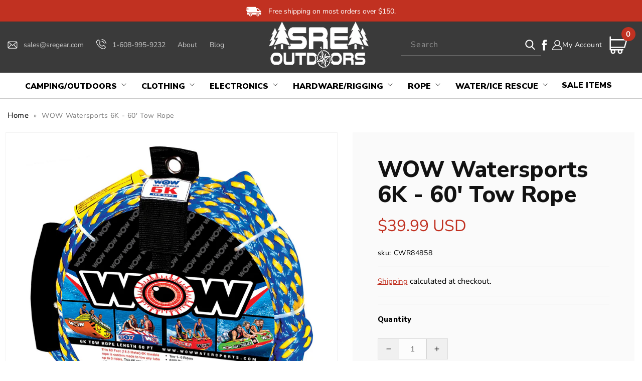

--- FILE ---
content_type: text/html; charset=utf-8
request_url: https://sregear.com/products/wow-watersports-6k-60-tow-rope
body_size: 56119
content:
<!doctype html>
<html class="no-js" lang="en">
  <head>
<!-- Google Tag Manager -->
<script>(function(w,d,s,l,i){w[l]=w[l]||[];w[l].push({'gtm.start':
new Date().getTime(),event:'gtm.js'});var f=d.getElementsByTagName(s)[0],
j=d.createElement(s),dl=l!='dataLayer'?'&l='+l:'';j.async=true;j.src=
'https://www.googletagmanager.com/gtm.js?id='+i+dl;f.parentNode.insertBefore(j,f);
})(window,document,'script','dataLayer','GTM-NH94P89');</script>
<!-- End Google Tag Manager -->



    <!-- LP Google Ads Tag Tracking START -->
<script async src="https://www.googletagmanager.com/gtag/js?id=AW-637791717"></script>
<script>
  window.dataLayer = window.dataLayer || [];
  function gtag(){dataLayer.push(arguments);}
  gtag('js', new Date());
  gtag('config', 'AW-637791717');
</script>
<!-- LP Google Ads Tag Tracking END -->

    <script>(function(w,d,t,r,u){var f,n,i;w[u]=w[u]||[],f=function(){var o={ti:"187203541", enableAutoSpaTracking: true};o.q=w[u],w[u]=new UET(o),w[u].push("pageLoad")},n=d.createElement(t),n.src=r,n.async=1,n.onload=n.onreadystatechange=function(){var s=this.readyState;s&&s!=="loaded"&&s!=="complete"||(f(),n.onload=n.onreadystatechange=null)},i=d.getElementsByTagName(t)[0],i.parentNode.insertBefore(n,i)})(window,document,"script","//bat.bing.com/bat.js","uetq");</script>

    <meta charset="utf-8">
    <meta http-equiv="X-UA-Compatible" content="IE=edge">
    <meta name="viewport" content="width=device-width,initial-scale=1">
    <meta name="theme-color" content="">
    <meta name="google-site-verification" content="w8oZY2VMdajn_hwSiob1X9WlVY1fKeUJKEQ6PEfFHkM" />
    <link rel="canonical" href="https://sregear.com/products/wow-watersports-6k-60-tow-rope">
    <link rel="preconnect" href="https://cdn.shopify.com" crossorigin>
    <script src="https://ajax.googleapis.com/ajax/libs/jquery/3.6.1/jquery.min.js"></script>
    <script src="https://cdnjs.cloudflare.com/ajax/libs/slick-carousel/1.8.1/slick.min.js"></script>
    <link rel="stylesheet" href="https://cdnjs.cloudflare.com/ajax/libs/font-awesome/4.7.0/css/font-awesome.min.css"> 
    <link rel="stylesheet" href="https://cdnjs.cloudflare.com/ajax/libs/slick-carousel/1.8.1/slick.min.css"/>
    <link href="https://fonts.googleapis.com/css2?family=Nunito+Sans:ital,wght@0,200;0,300;0,400;0,600;0,700;0,800;0,900;1,200;1,300;1,400;1,600;1,700;1,800;1,900&display=swap" rel="stylesheet"><link rel="icon" type="image/png" href="//sregear.com/cdn/shop/files/SRE_Favicon.png?crop=center&height=32&v=1664386350&width=32"><link rel="preconnect" href="https://fonts.shopifycdn.com" crossorigin><title>
      WOW Watersports 6K - 60&#39; Tow Rope
</title>

    
      <meta name="description" content="6K - 60&#39; Tow Rope Model #: 11-3020 This 6K towable rope is custom made to tow any tube up to 6 riders. This 6K rope also struts a floating foam rope buoy so rope is easy to locate in the water. Features: 6100 Pound (2.77 Mg) break strength Manufactured with minimum stretch design Heavy-Duty 3/4 Inch 16 strand rope cons">
    

    

<meta property="og:site_name" content="SRE Outdoors">
<meta property="og:url" content="https://sregear.com/products/wow-watersports-6k-60-tow-rope">
<meta property="og:title" content="WOW Watersports 6K - 60&#39; Tow Rope">
<meta property="og:type" content="product">
<meta property="og:description" content="6K - 60&#39; Tow Rope Model #: 11-3020 This 6K towable rope is custom made to tow any tube up to 6 riders. This 6K rope also struts a floating foam rope buoy so rope is easy to locate in the water. Features: 6100 Pound (2.77 Mg) break strength Manufactured with minimum stretch design Heavy-Duty 3/4 Inch 16 strand rope cons"><meta property="og:image" content="http://sregear.com/cdn/shop/products/84858XL.jpg?v=1593995403">
  <meta property="og:image:secure_url" content="https://sregear.com/cdn/shop/products/84858XL.jpg?v=1593995403">
  <meta property="og:image:width" content="1000">
  <meta property="og:image:height" content="1000"><meta property="og:price:amount" content="39.99">
  <meta property="og:price:currency" content="USD"><meta name="twitter:card" content="summary_large_image">
<meta name="twitter:title" content="WOW Watersports 6K - 60&#39; Tow Rope">
<meta name="twitter:description" content="6K - 60&#39; Tow Rope Model #: 11-3020 This 6K towable rope is custom made to tow any tube up to 6 riders. This 6K rope also struts a floating foam rope buoy so rope is easy to locate in the water. Features: 6100 Pound (2.77 Mg) break strength Manufactured with minimum stretch design Heavy-Duty 3/4 Inch 16 strand rope cons">


    <script src="//sregear.com/cdn/shop/t/20/assets/global.js?v=1544833162161795871740032067" defer="defer"></script>
    <script src="//sregear.com/cdn/shop/t/20/assets/custom.js?v=75661177198322035761740032067" defer="defer"></script>
    <script>window.performance && window.performance.mark && window.performance.mark('shopify.content_for_header.start');</script><meta name="facebook-domain-verification" content="2b6ixpfbipqrfk3nu0nnkf6eylayjd">
<meta id="shopify-digital-wallet" name="shopify-digital-wallet" content="/26109509713/digital_wallets/dialog">
<meta name="shopify-checkout-api-token" content="b4a78b7cd13c7d1de1d17a8da3b3a154">
<meta id="in-context-paypal-metadata" data-shop-id="26109509713" data-venmo-supported="false" data-environment="production" data-locale="en_US" data-paypal-v4="true" data-currency="USD">
<link rel="alternate" type="application/json+oembed" href="https://sregear.com/products/wow-watersports-6k-60-tow-rope.oembed">
<script async="async" src="/checkouts/internal/preloads.js?locale=en-US"></script>
<link rel="preconnect" href="https://shop.app" crossorigin="anonymous">
<script async="async" src="https://shop.app/checkouts/internal/preloads.js?locale=en-US&shop_id=26109509713" crossorigin="anonymous"></script>
<script id="apple-pay-shop-capabilities" type="application/json">{"shopId":26109509713,"countryCode":"US","currencyCode":"USD","merchantCapabilities":["supports3DS"],"merchantId":"gid:\/\/shopify\/Shop\/26109509713","merchantName":"SRE Outdoors","requiredBillingContactFields":["postalAddress","email","phone"],"requiredShippingContactFields":["postalAddress","email","phone"],"shippingType":"shipping","supportedNetworks":["visa","masterCard","amex","discover","elo","jcb"],"total":{"type":"pending","label":"SRE Outdoors","amount":"1.00"},"shopifyPaymentsEnabled":true,"supportsSubscriptions":true}</script>
<script id="shopify-features" type="application/json">{"accessToken":"b4a78b7cd13c7d1de1d17a8da3b3a154","betas":["rich-media-storefront-analytics"],"domain":"sregear.com","predictiveSearch":true,"shopId":26109509713,"locale":"en"}</script>
<script>var Shopify = Shopify || {};
Shopify.shop = "nickgebhardt.myshopify.com";
Shopify.locale = "en";
Shopify.currency = {"active":"USD","rate":"1.0"};
Shopify.country = "US";
Shopify.theme = {"name":"QeRetail (Dawn 2.0) | Mega Menu","id":147242680572,"schema_name":"Dawn","schema_version":"7.0.1","theme_store_id":887,"role":"main"};
Shopify.theme.handle = "null";
Shopify.theme.style = {"id":null,"handle":null};
Shopify.cdnHost = "sregear.com/cdn";
Shopify.routes = Shopify.routes || {};
Shopify.routes.root = "/";</script>
<script type="module">!function(o){(o.Shopify=o.Shopify||{}).modules=!0}(window);</script>
<script>!function(o){function n(){var o=[];function n(){o.push(Array.prototype.slice.apply(arguments))}return n.q=o,n}var t=o.Shopify=o.Shopify||{};t.loadFeatures=n(),t.autoloadFeatures=n()}(window);</script>
<script>
  window.ShopifyPay = window.ShopifyPay || {};
  window.ShopifyPay.apiHost = "shop.app\/pay";
  window.ShopifyPay.redirectState = null;
</script>
<script id="shop-js-analytics" type="application/json">{"pageType":"product"}</script>
<script defer="defer" async type="module" src="//sregear.com/cdn/shopifycloud/shop-js/modules/v2/client.init-shop-cart-sync_BN7fPSNr.en.esm.js"></script>
<script defer="defer" async type="module" src="//sregear.com/cdn/shopifycloud/shop-js/modules/v2/chunk.common_Cbph3Kss.esm.js"></script>
<script defer="defer" async type="module" src="//sregear.com/cdn/shopifycloud/shop-js/modules/v2/chunk.modal_DKumMAJ1.esm.js"></script>
<script type="module">
  await import("//sregear.com/cdn/shopifycloud/shop-js/modules/v2/client.init-shop-cart-sync_BN7fPSNr.en.esm.js");
await import("//sregear.com/cdn/shopifycloud/shop-js/modules/v2/chunk.common_Cbph3Kss.esm.js");
await import("//sregear.com/cdn/shopifycloud/shop-js/modules/v2/chunk.modal_DKumMAJ1.esm.js");

  window.Shopify.SignInWithShop?.initShopCartSync?.({"fedCMEnabled":true,"windoidEnabled":true});

</script>
<script>
  window.Shopify = window.Shopify || {};
  if (!window.Shopify.featureAssets) window.Shopify.featureAssets = {};
  window.Shopify.featureAssets['shop-js'] = {"shop-cart-sync":["modules/v2/client.shop-cart-sync_CJVUk8Jm.en.esm.js","modules/v2/chunk.common_Cbph3Kss.esm.js","modules/v2/chunk.modal_DKumMAJ1.esm.js"],"init-fed-cm":["modules/v2/client.init-fed-cm_7Fvt41F4.en.esm.js","modules/v2/chunk.common_Cbph3Kss.esm.js","modules/v2/chunk.modal_DKumMAJ1.esm.js"],"init-shop-email-lookup-coordinator":["modules/v2/client.init-shop-email-lookup-coordinator_Cc088_bR.en.esm.js","modules/v2/chunk.common_Cbph3Kss.esm.js","modules/v2/chunk.modal_DKumMAJ1.esm.js"],"init-windoid":["modules/v2/client.init-windoid_hPopwJRj.en.esm.js","modules/v2/chunk.common_Cbph3Kss.esm.js","modules/v2/chunk.modal_DKumMAJ1.esm.js"],"shop-button":["modules/v2/client.shop-button_B0jaPSNF.en.esm.js","modules/v2/chunk.common_Cbph3Kss.esm.js","modules/v2/chunk.modal_DKumMAJ1.esm.js"],"shop-cash-offers":["modules/v2/client.shop-cash-offers_DPIskqss.en.esm.js","modules/v2/chunk.common_Cbph3Kss.esm.js","modules/v2/chunk.modal_DKumMAJ1.esm.js"],"shop-toast-manager":["modules/v2/client.shop-toast-manager_CK7RT69O.en.esm.js","modules/v2/chunk.common_Cbph3Kss.esm.js","modules/v2/chunk.modal_DKumMAJ1.esm.js"],"init-shop-cart-sync":["modules/v2/client.init-shop-cart-sync_BN7fPSNr.en.esm.js","modules/v2/chunk.common_Cbph3Kss.esm.js","modules/v2/chunk.modal_DKumMAJ1.esm.js"],"init-customer-accounts-sign-up":["modules/v2/client.init-customer-accounts-sign-up_CfPf4CXf.en.esm.js","modules/v2/client.shop-login-button_DeIztwXF.en.esm.js","modules/v2/chunk.common_Cbph3Kss.esm.js","modules/v2/chunk.modal_DKumMAJ1.esm.js"],"pay-button":["modules/v2/client.pay-button_CgIwFSYN.en.esm.js","modules/v2/chunk.common_Cbph3Kss.esm.js","modules/v2/chunk.modal_DKumMAJ1.esm.js"],"init-customer-accounts":["modules/v2/client.init-customer-accounts_DQ3x16JI.en.esm.js","modules/v2/client.shop-login-button_DeIztwXF.en.esm.js","modules/v2/chunk.common_Cbph3Kss.esm.js","modules/v2/chunk.modal_DKumMAJ1.esm.js"],"avatar":["modules/v2/client.avatar_BTnouDA3.en.esm.js"],"init-shop-for-new-customer-accounts":["modules/v2/client.init-shop-for-new-customer-accounts_CsZy_esa.en.esm.js","modules/v2/client.shop-login-button_DeIztwXF.en.esm.js","modules/v2/chunk.common_Cbph3Kss.esm.js","modules/v2/chunk.modal_DKumMAJ1.esm.js"],"shop-follow-button":["modules/v2/client.shop-follow-button_BRMJjgGd.en.esm.js","modules/v2/chunk.common_Cbph3Kss.esm.js","modules/v2/chunk.modal_DKumMAJ1.esm.js"],"checkout-modal":["modules/v2/client.checkout-modal_B9Drz_yf.en.esm.js","modules/v2/chunk.common_Cbph3Kss.esm.js","modules/v2/chunk.modal_DKumMAJ1.esm.js"],"shop-login-button":["modules/v2/client.shop-login-button_DeIztwXF.en.esm.js","modules/v2/chunk.common_Cbph3Kss.esm.js","modules/v2/chunk.modal_DKumMAJ1.esm.js"],"lead-capture":["modules/v2/client.lead-capture_DXYzFM3R.en.esm.js","modules/v2/chunk.common_Cbph3Kss.esm.js","modules/v2/chunk.modal_DKumMAJ1.esm.js"],"shop-login":["modules/v2/client.shop-login_CA5pJqmO.en.esm.js","modules/v2/chunk.common_Cbph3Kss.esm.js","modules/v2/chunk.modal_DKumMAJ1.esm.js"],"payment-terms":["modules/v2/client.payment-terms_BxzfvcZJ.en.esm.js","modules/v2/chunk.common_Cbph3Kss.esm.js","modules/v2/chunk.modal_DKumMAJ1.esm.js"]};
</script>
<script>(function() {
  var isLoaded = false;
  function asyncLoad() {
    if (isLoaded) return;
    isLoaded = true;
    var urls = ["\/\/shopify.privy.com\/widget.js?shop=nickgebhardt.myshopify.com","https:\/\/shopify.orderdeadline.com\/app\/frontend\/js\/order-deadline.min.js?shop=nickgebhardt.myshopify.com","\/\/satcb.azureedge.net\/Scripts\/satcb.min.js?shop=nickgebhardt.myshopify.com","https:\/\/searchanise-ef84.kxcdn.com\/widgets\/shopify\/init.js?a=8I1L3m4G1I\u0026shop=nickgebhardt.myshopify.com"];
    for (var i = 0; i < urls.length; i++) {
      var s = document.createElement('script');
      s.type = 'text/javascript';
      s.async = true;
      s.src = urls[i];
      var x = document.getElementsByTagName('script')[0];
      x.parentNode.insertBefore(s, x);
    }
  };
  if(window.attachEvent) {
    window.attachEvent('onload', asyncLoad);
  } else {
    window.addEventListener('load', asyncLoad, false);
  }
})();</script>
<script id="__st">var __st={"a":26109509713,"offset":-21600,"reqid":"031588e5-f23d-43e4-a155-10c83d5df12b-1769915348","pageurl":"sregear.com\/products\/wow-watersports-6k-60-tow-rope","u":"78f585ca536e","p":"product","rtyp":"product","rid":4647296467025};</script>
<script>window.ShopifyPaypalV4VisibilityTracking = true;</script>
<script id="captcha-bootstrap">!function(){'use strict';const t='contact',e='account',n='new_comment',o=[[t,t],['blogs',n],['comments',n],[t,'customer']],c=[[e,'customer_login'],[e,'guest_login'],[e,'recover_customer_password'],[e,'create_customer']],r=t=>t.map((([t,e])=>`form[action*='/${t}']:not([data-nocaptcha='true']) input[name='form_type'][value='${e}']`)).join(','),a=t=>()=>t?[...document.querySelectorAll(t)].map((t=>t.form)):[];function s(){const t=[...o],e=r(t);return a(e)}const i='password',u='form_key',d=['recaptcha-v3-token','g-recaptcha-response','h-captcha-response',i],f=()=>{try{return window.sessionStorage}catch{return}},m='__shopify_v',_=t=>t.elements[u];function p(t,e,n=!1){try{const o=window.sessionStorage,c=JSON.parse(o.getItem(e)),{data:r}=function(t){const{data:e,action:n}=t;return t[m]||n?{data:e,action:n}:{data:t,action:n}}(c);for(const[e,n]of Object.entries(r))t.elements[e]&&(t.elements[e].value=n);n&&o.removeItem(e)}catch(o){console.error('form repopulation failed',{error:o})}}const l='form_type',E='cptcha';function T(t){t.dataset[E]=!0}const w=window,h=w.document,L='Shopify',v='ce_forms',y='captcha';let A=!1;((t,e)=>{const n=(g='f06e6c50-85a8-45c8-87d0-21a2b65856fe',I='https://cdn.shopify.com/shopifycloud/storefront-forms-hcaptcha/ce_storefront_forms_captcha_hcaptcha.v1.5.2.iife.js',D={infoText:'Protected by hCaptcha',privacyText:'Privacy',termsText:'Terms'},(t,e,n)=>{const o=w[L][v],c=o.bindForm;if(c)return c(t,g,e,D).then(n);var r;o.q.push([[t,g,e,D],n]),r=I,A||(h.body.append(Object.assign(h.createElement('script'),{id:'captcha-provider',async:!0,src:r})),A=!0)});var g,I,D;w[L]=w[L]||{},w[L][v]=w[L][v]||{},w[L][v].q=[],w[L][y]=w[L][y]||{},w[L][y].protect=function(t,e){n(t,void 0,e),T(t)},Object.freeze(w[L][y]),function(t,e,n,w,h,L){const[v,y,A,g]=function(t,e,n){const i=e?o:[],u=t?c:[],d=[...i,...u],f=r(d),m=r(i),_=r(d.filter((([t,e])=>n.includes(e))));return[a(f),a(m),a(_),s()]}(w,h,L),I=t=>{const e=t.target;return e instanceof HTMLFormElement?e:e&&e.form},D=t=>v().includes(t);t.addEventListener('submit',(t=>{const e=I(t);if(!e)return;const n=D(e)&&!e.dataset.hcaptchaBound&&!e.dataset.recaptchaBound,o=_(e),c=g().includes(e)&&(!o||!o.value);(n||c)&&t.preventDefault(),c&&!n&&(function(t){try{if(!f())return;!function(t){const e=f();if(!e)return;const n=_(t);if(!n)return;const o=n.value;o&&e.removeItem(o)}(t);const e=Array.from(Array(32),(()=>Math.random().toString(36)[2])).join('');!function(t,e){_(t)||t.append(Object.assign(document.createElement('input'),{type:'hidden',name:u})),t.elements[u].value=e}(t,e),function(t,e){const n=f();if(!n)return;const o=[...t.querySelectorAll(`input[type='${i}']`)].map((({name:t})=>t)),c=[...d,...o],r={};for(const[a,s]of new FormData(t).entries())c.includes(a)||(r[a]=s);n.setItem(e,JSON.stringify({[m]:1,action:t.action,data:r}))}(t,e)}catch(e){console.error('failed to persist form',e)}}(e),e.submit())}));const S=(t,e)=>{t&&!t.dataset[E]&&(n(t,e.some((e=>e===t))),T(t))};for(const o of['focusin','change'])t.addEventListener(o,(t=>{const e=I(t);D(e)&&S(e,y())}));const B=e.get('form_key'),M=e.get(l),P=B&&M;t.addEventListener('DOMContentLoaded',(()=>{const t=y();if(P)for(const e of t)e.elements[l].value===M&&p(e,B);[...new Set([...A(),...v().filter((t=>'true'===t.dataset.shopifyCaptcha))])].forEach((e=>S(e,t)))}))}(h,new URLSearchParams(w.location.search),n,t,e,['guest_login'])})(!0,!0)}();</script>
<script integrity="sha256-4kQ18oKyAcykRKYeNunJcIwy7WH5gtpwJnB7kiuLZ1E=" data-source-attribution="shopify.loadfeatures" defer="defer" src="//sregear.com/cdn/shopifycloud/storefront/assets/storefront/load_feature-a0a9edcb.js" crossorigin="anonymous"></script>
<script crossorigin="anonymous" defer="defer" src="//sregear.com/cdn/shopifycloud/storefront/assets/shopify_pay/storefront-65b4c6d7.js?v=20250812"></script>
<script data-source-attribution="shopify.dynamic_checkout.dynamic.init">var Shopify=Shopify||{};Shopify.PaymentButton=Shopify.PaymentButton||{isStorefrontPortableWallets:!0,init:function(){window.Shopify.PaymentButton.init=function(){};var t=document.createElement("script");t.src="https://sregear.com/cdn/shopifycloud/portable-wallets/latest/portable-wallets.en.js",t.type="module",document.head.appendChild(t)}};
</script>
<script data-source-attribution="shopify.dynamic_checkout.buyer_consent">
  function portableWalletsHideBuyerConsent(e){var t=document.getElementById("shopify-buyer-consent"),n=document.getElementById("shopify-subscription-policy-button");t&&n&&(t.classList.add("hidden"),t.setAttribute("aria-hidden","true"),n.removeEventListener("click",e))}function portableWalletsShowBuyerConsent(e){var t=document.getElementById("shopify-buyer-consent"),n=document.getElementById("shopify-subscription-policy-button");t&&n&&(t.classList.remove("hidden"),t.removeAttribute("aria-hidden"),n.addEventListener("click",e))}window.Shopify?.PaymentButton&&(window.Shopify.PaymentButton.hideBuyerConsent=portableWalletsHideBuyerConsent,window.Shopify.PaymentButton.showBuyerConsent=portableWalletsShowBuyerConsent);
</script>
<script>
  function portableWalletsCleanup(e){e&&e.src&&console.error("Failed to load portable wallets script "+e.src);var t=document.querySelectorAll("shopify-accelerated-checkout .shopify-payment-button__skeleton, shopify-accelerated-checkout-cart .wallet-cart-button__skeleton"),e=document.getElementById("shopify-buyer-consent");for(let e=0;e<t.length;e++)t[e].remove();e&&e.remove()}function portableWalletsNotLoadedAsModule(e){e instanceof ErrorEvent&&"string"==typeof e.message&&e.message.includes("import.meta")&&"string"==typeof e.filename&&e.filename.includes("portable-wallets")&&(window.removeEventListener("error",portableWalletsNotLoadedAsModule),window.Shopify.PaymentButton.failedToLoad=e,"loading"===document.readyState?document.addEventListener("DOMContentLoaded",window.Shopify.PaymentButton.init):window.Shopify.PaymentButton.init())}window.addEventListener("error",portableWalletsNotLoadedAsModule);
</script>

<script type="module" src="https://sregear.com/cdn/shopifycloud/portable-wallets/latest/portable-wallets.en.js" onError="portableWalletsCleanup(this)" crossorigin="anonymous"></script>
<script nomodule>
  document.addEventListener("DOMContentLoaded", portableWalletsCleanup);
</script>

<link id="shopify-accelerated-checkout-styles" rel="stylesheet" media="screen" href="https://sregear.com/cdn/shopifycloud/portable-wallets/latest/accelerated-checkout-backwards-compat.css" crossorigin="anonymous">
<style id="shopify-accelerated-checkout-cart">
        #shopify-buyer-consent {
  margin-top: 1em;
  display: inline-block;
  width: 100%;
}

#shopify-buyer-consent.hidden {
  display: none;
}

#shopify-subscription-policy-button {
  background: none;
  border: none;
  padding: 0;
  text-decoration: underline;
  font-size: inherit;
  cursor: pointer;
}

#shopify-subscription-policy-button::before {
  box-shadow: none;
}

      </style>
<script id="sections-script" data-sections="header,footer" defer="defer" src="//sregear.com/cdn/shop/t/20/compiled_assets/scripts.js?v=4143"></script>
<script>window.performance && window.performance.mark && window.performance.mark('shopify.content_for_header.end');</script>


    <style data-shopify>
      @font-face {
  font-family: "Nunito Sans";
  font-weight: 400;
  font-style: normal;
  font-display: swap;
  src: url("//sregear.com/cdn/fonts/nunito_sans/nunitosans_n4.0276fe080df0ca4e6a22d9cb55aed3ed5ba6b1da.woff2") format("woff2"),
       url("//sregear.com/cdn/fonts/nunito_sans/nunitosans_n4.b4964bee2f5e7fd9c3826447e73afe2baad607b7.woff") format("woff");
}

      @font-face {
  font-family: "Nunito Sans";
  font-weight: 700;
  font-style: normal;
  font-display: swap;
  src: url("//sregear.com/cdn/fonts/nunito_sans/nunitosans_n7.25d963ed46da26098ebeab731e90d8802d989fa5.woff2") format("woff2"),
       url("//sregear.com/cdn/fonts/nunito_sans/nunitosans_n7.d32e3219b3d2ec82285d3027bd673efc61a996c8.woff") format("woff");
}

      @font-face {
  font-family: "Nunito Sans";
  font-weight: 400;
  font-style: italic;
  font-display: swap;
  src: url("//sregear.com/cdn/fonts/nunito_sans/nunitosans_i4.6e408730afac1484cf297c30b0e67c86d17fc586.woff2") format("woff2"),
       url("//sregear.com/cdn/fonts/nunito_sans/nunitosans_i4.c9b6dcbfa43622b39a5990002775a8381942ae38.woff") format("woff");
}

      @font-face {
  font-family: "Nunito Sans";
  font-weight: 700;
  font-style: italic;
  font-display: swap;
  src: url("//sregear.com/cdn/fonts/nunito_sans/nunitosans_i7.8c1124729eec046a321e2424b2acf328c2c12139.woff2") format("woff2"),
       url("//sregear.com/cdn/fonts/nunito_sans/nunitosans_i7.af4cda04357273e0996d21184432bcb14651a64d.woff") format("woff");
}

      @font-face {
  font-family: "Nunito Sans";
  font-weight: 700;
  font-style: normal;
  font-display: swap;
  src: url("//sregear.com/cdn/fonts/nunito_sans/nunitosans_n7.25d963ed46da26098ebeab731e90d8802d989fa5.woff2") format("woff2"),
       url("//sregear.com/cdn/fonts/nunito_sans/nunitosans_n7.d32e3219b3d2ec82285d3027bd673efc61a996c8.woff") format("woff");
}


      :root {
        --font-body-family: "Nunito Sans", sans-serif;
        --font-body-style: normal;
        --font-body-weight: 400;
        --font-body-weight-bold: 700;

        --font-heading-family: "Nunito Sans", sans-serif;
        --font-heading-style: normal;
        --font-heading-weight: 700;

        --font-body-scale: 1.0;
        --font-heading-scale: 1.0;

        --color-base-text: 18, 18, 18;
        --color-shadow: 18, 18, 18;
        --color-base-background-1: 255, 255, 255;
        --color-base-background-2: 243, 243, 243;
        --color-base-solid-button-labels: 255, 255, 255;
        --color-base-outline-button-labels: 18, 18, 18;
        --color-base-accent-1: 18, 18, 18;
        --color-base-accent-2: 51, 79, 180;
        --payment-terms-background-color: #ffffff;

        --gradient-base-background-1: #ffffff;
        --gradient-base-background-2: #f3f3f3;
        --gradient-base-accent-1: #121212;
        --gradient-base-accent-2: #334fb4;

        --media-padding: px;
        --media-border-opacity: 0.05;
        --media-border-width: 1px;
        --media-radius: 0px;
        --media-shadow-opacity: 0.0;
        --media-shadow-horizontal-offset: 0px;
        --media-shadow-vertical-offset: 4px;
        --media-shadow-blur-radius: 5px;
        --media-shadow-visible: 0;

        --page-width: 120rem;
        --page-width-margin: 0rem;

        --product-card-image-padding: 0.0rem;
        --product-card-corner-radius: 0.0rem;
        --product-card-text-alignment: left;
        --product-card-border-width: 0.0rem;
        --product-card-border-opacity: 0.1;
        --product-card-shadow-opacity: 0.0;
        --product-card-shadow-visible: 0;
        --product-card-shadow-horizontal-offset: 0.0rem;
        --product-card-shadow-vertical-offset: 0.4rem;
        --product-card-shadow-blur-radius: 0.5rem;

        --collection-card-image-padding: 0.0rem;
        --collection-card-corner-radius: 0.0rem;
        --collection-card-text-alignment: left;
        --collection-card-border-width: 0.0rem;
        --collection-card-border-opacity: 0.1;
        --collection-card-shadow-opacity: 0.0;
        --collection-card-shadow-visible: 0;
        --collection-card-shadow-horizontal-offset: 0.0rem;
        --collection-card-shadow-vertical-offset: 0.4rem;
        --collection-card-shadow-blur-radius: 0.5rem;

        --blog-card-image-padding: 0.0rem;
        --blog-card-corner-radius: 0.0rem;
        --blog-card-text-alignment: left;
        --blog-card-border-width: 0.0rem;
        --blog-card-border-opacity: 0.1;
        --blog-card-shadow-opacity: 0.0;
        --blog-card-shadow-visible: 0;
        --blog-card-shadow-horizontal-offset: 0.0rem;
        --blog-card-shadow-vertical-offset: 0.4rem;
        --blog-card-shadow-blur-radius: 0.5rem;

        --badge-corner-radius: 4.0rem;

        --popup-border-width: 1px;
        --popup-border-opacity: 0.1;
        --popup-corner-radius: 0px;
        --popup-shadow-opacity: 0.0;
        --popup-shadow-horizontal-offset: 0px;
        --popup-shadow-vertical-offset: 4px;
        --popup-shadow-blur-radius: 5px;

        --drawer-border-width: 1px;
        --drawer-border-opacity: 0.1;
        --drawer-shadow-opacity: 0.0;
        --drawer-shadow-horizontal-offset: 0px;
        --drawer-shadow-vertical-offset: 4px;
        --drawer-shadow-blur-radius: 5px;

        --spacing-sections-desktop: 0px;
        --spacing-sections-mobile: 0px;

        --grid-desktop-vertical-spacing: 8px;
        --grid-desktop-horizontal-spacing: 8px;
        --grid-mobile-vertical-spacing: 4px;
        --grid-mobile-horizontal-spacing: 4px;

        --text-boxes-border-opacity: 0.1;
        --text-boxes-border-width: 0px;
        --text-boxes-radius: 0px;
        --text-boxes-shadow-opacity: 0.0;
        --text-boxes-shadow-visible: 0;
        --text-boxes-shadow-horizontal-offset: 0px;
        --text-boxes-shadow-vertical-offset: 4px;
        --text-boxes-shadow-blur-radius: 5px;

        --buttons-radius: 0px;
        --buttons-radius-outset: 0px;
        --buttons-border-width: 1px;
        --buttons-border-opacity: 1.0;
        --buttons-shadow-opacity: 0.0;
        --buttons-shadow-visible: 0;
        --buttons-shadow-horizontal-offset: 0px;
        --buttons-shadow-vertical-offset: 4px;
        --buttons-shadow-blur-radius: 5px;
        --buttons-border-offset: 0px;

        --inputs-radius: 0px;
        --inputs-border-width: 1px;
        --inputs-border-opacity: 0.55;
        --inputs-shadow-opacity: 0.0;
        --inputs-shadow-horizontal-offset: 0px;
        --inputs-margin-offset: 0px;
        --inputs-shadow-vertical-offset: 4px;
        --inputs-shadow-blur-radius: 5px;
        --inputs-radius-outset: 0px;

        --variant-pills-radius: 40px;
        --variant-pills-border-width: 1px;
        --variant-pills-border-opacity: 0.55;
        --variant-pills-shadow-opacity: 0.0;
        --variant-pills-shadow-horizontal-offset: 0px;
        --variant-pills-shadow-vertical-offset: 4px;
        --variant-pills-shadow-blur-radius: 5px;
      }

      *,
      *::before,
      *::after {
        box-sizing: inherit;
      }

      html {
        box-sizing: border-box;
        font-size: calc(var(--font-body-scale) * 62.5%);
        height: 100%;
      }

      body {
        display: grid;
        grid-template-rows: auto auto 1fr auto;
        grid-template-columns: 100%;
        min-height: 100%;
        margin: 0;
        font-size: 1.5rem;
        letter-spacing: 0.06rem;
        line-height: calc(1 + 0.8 / var(--font-body-scale));
        font-family: var(--font-body-family);
        font-style: var(--font-body-style);
        font-weight: var(--font-body-weight);
      }

      @media screen and (min-width: 750px) {
        body {
          font-size: 1.6rem;
        }
      }
    </style>

    <link href="//sregear.com/cdn/shop/t/20/assets/base.css?v=103272071169178077601740032067" rel="stylesheet" type="text/css" media="all" />
    <link href="//sregear.com/cdn/shop/t/20/assets/custom.css?v=114954000803574094121740032067" rel="stylesheet" type="text/css" media="all" />
<link rel="preload" as="font" href="//sregear.com/cdn/fonts/nunito_sans/nunitosans_n4.0276fe080df0ca4e6a22d9cb55aed3ed5ba6b1da.woff2" type="font/woff2" crossorigin><link rel="preload" as="font" href="//sregear.com/cdn/fonts/nunito_sans/nunitosans_n7.25d963ed46da26098ebeab731e90d8802d989fa5.woff2" type="font/woff2" crossorigin><link rel="stylesheet" href="//sregear.com/cdn/shop/t/20/assets/component-predictive-search.css?v=83512081251802922551740032067" media="print" onload="this.media='all'"><script>document.documentElement.className = document.documentElement.className.replace('no-js', 'js');
    if (Shopify.designMode) {
      document.documentElement.classList.add('shopify-design-mode');
    }
    </script>

    <script>(function(w,d,t,r,u){var f,n,i;w[u]=w[u]||[],f=function(){var o={ti:"134597442"};o.q=w[u],w[u]=new UET(o),w[u].push("pageLoad")},n=d.createElement(t),n.src=r,n.async=1,n.onload=n.onreadystatechange=function(){var s=this.readyState;s&&s!=="loaded"&&s!=="complete"||(f(),n.onload=n.onreadystatechange=null)},i=d.getElementsByTagName(t)[0],i.parentNode.insertBefore(n,i)})(window,document,"script","//bat.bing.com/bat.js","uetq");</script>
<!--   swatch script  -->
<!--   <script>
   $(document).on('click','.input-swatch__input',function(){
       var triggered = 'false';
       var handle = "wow-watersports-6k-60-tow-rope";
       var opt_1 = $(this).val();
       $('.input-swatch__label').addClass('unavailable');
       jQuery.getJSON(window.Shopify.routes.root + 'products/'+handle+'.js', function(product) {
       $(product.variants).each(function( index,value ) {
         var opt2 = value.option2;
         if(value.option1 == opt_1 )
         {
           console.log(value);
           $('.input-swatch__input[value="'+opt2+'"]').next().removeClass('unavailable');
           
          
         } 
       
      });
     });

    });
</script>   -->
<!--   swatch script end -->
      

<script>
    
    
    
    
    var gsf_conversion_data = {page_type : 'product', event : 'view_item', data : {product_data : [{variant_id : 32441614434385, product_id : 4647296467025, name : "WOW Watersports 6K - 60&#39; Tow Rope", price : "39.99", currency : "USD", sku : "CWR84858", brand : "WOW", variant : "Default Title", category : "", quantity : "7" }], total_price : "39.99", shop_currency : "USD"}};
    
</script>
<!-- BEGIN app block: shopify://apps/judge-me-reviews/blocks/judgeme_core/61ccd3b1-a9f2-4160-9fe9-4fec8413e5d8 --><!-- Start of Judge.me Core -->






<link rel="dns-prefetch" href="https://cdnwidget.judge.me">
<link rel="dns-prefetch" href="https://cdn.judge.me">
<link rel="dns-prefetch" href="https://cdn1.judge.me">
<link rel="dns-prefetch" href="https://api.judge.me">

<script data-cfasync='false' class='jdgm-settings-script'>window.jdgmSettings={"pagination":5,"disable_web_reviews":false,"badge_no_review_text":"No reviews","badge_n_reviews_text":"{{ n }} review/reviews","hide_badge_preview_if_no_reviews":true,"badge_hide_text":false,"enforce_center_preview_badge":false,"widget_title":"Customer Reviews","widget_open_form_text":"Write a review","widget_close_form_text":"Cancel review","widget_refresh_page_text":"Refresh page","widget_summary_text":"Based on {{ number_of_reviews }} review/reviews","widget_no_review_text":"Be the first to write a review","widget_name_field_text":"Display name","widget_verified_name_field_text":"Verified Name (public)","widget_name_placeholder_text":"Display name","widget_required_field_error_text":"This field is required.","widget_email_field_text":"Email address","widget_verified_email_field_text":"Verified Email (private, can not be edited)","widget_email_placeholder_text":"Your email address","widget_email_field_error_text":"Please enter a valid email address.","widget_rating_field_text":"Rating","widget_review_title_field_text":"Review Title","widget_review_title_placeholder_text":"Give your review a title","widget_review_body_field_text":"Review content","widget_review_body_placeholder_text":"Start writing here...","widget_pictures_field_text":"Picture/Video (optional)","widget_submit_review_text":"Submit Review","widget_submit_verified_review_text":"Submit Verified Review","widget_submit_success_msg_with_auto_publish":"Thank you! Please refresh the page in a few moments to see your review. You can remove or edit your review by logging into \u003ca href='https://judge.me/login' target='_blank' rel='nofollow noopener'\u003eJudge.me\u003c/a\u003e","widget_submit_success_msg_no_auto_publish":"Thank you! Your review will be published as soon as it is approved by the shop admin. You can remove or edit your review by logging into \u003ca href='https://judge.me/login' target='_blank' rel='nofollow noopener'\u003eJudge.me\u003c/a\u003e","widget_show_default_reviews_out_of_total_text":"Showing {{ n_reviews_shown }} out of {{ n_reviews }} reviews.","widget_show_all_link_text":"Show all","widget_show_less_link_text":"Show less","widget_author_said_text":"{{ reviewer_name }} said:","widget_days_text":"{{ n }} days ago","widget_weeks_text":"{{ n }} week/weeks ago","widget_months_text":"{{ n }} month/months ago","widget_years_text":"{{ n }} year/years ago","widget_yesterday_text":"Yesterday","widget_today_text":"Today","widget_replied_text":"\u003e\u003e {{ shop_name }} replied:","widget_read_more_text":"Read more","widget_reviewer_name_as_initial":"","widget_rating_filter_color":"#fbcd0a","widget_rating_filter_see_all_text":"See all reviews","widget_sorting_most_recent_text":"Most Recent","widget_sorting_highest_rating_text":"Highest Rating","widget_sorting_lowest_rating_text":"Lowest Rating","widget_sorting_with_pictures_text":"Only Pictures","widget_sorting_most_helpful_text":"Most Helpful","widget_open_question_form_text":"Ask a question","widget_reviews_subtab_text":"Reviews","widget_questions_subtab_text":"Questions","widget_question_label_text":"Question","widget_answer_label_text":"Answer","widget_question_placeholder_text":"Write your question here","widget_submit_question_text":"Submit Question","widget_question_submit_success_text":"Thank you for your question! We will notify you once it gets answered.","verified_badge_text":"Verified","verified_badge_bg_color":"","verified_badge_text_color":"","verified_badge_placement":"left-of-reviewer-name","widget_review_max_height":"","widget_hide_border":false,"widget_social_share":false,"widget_thumb":false,"widget_review_location_show":false,"widget_location_format":"","all_reviews_include_out_of_store_products":true,"all_reviews_out_of_store_text":"(out of store)","all_reviews_pagination":100,"all_reviews_product_name_prefix_text":"about","enable_review_pictures":false,"enable_question_anwser":false,"widget_theme":"default","review_date_format":"mm/dd/yyyy","default_sort_method":"most-recent","widget_product_reviews_subtab_text":"Product Reviews","widget_shop_reviews_subtab_text":"Shop Reviews","widget_other_products_reviews_text":"Reviews for other products","widget_store_reviews_subtab_text":"Store reviews","widget_no_store_reviews_text":"This store hasn't received any reviews yet","widget_web_restriction_product_reviews_text":"This product hasn't received any reviews yet","widget_no_items_text":"No items found","widget_show_more_text":"Show more","widget_write_a_store_review_text":"Write a Store Review","widget_other_languages_heading":"Reviews in Other Languages","widget_translate_review_text":"Translate review to {{ language }}","widget_translating_review_text":"Translating...","widget_show_original_translation_text":"Show original ({{ language }})","widget_translate_review_failed_text":"Review couldn't be translated.","widget_translate_review_retry_text":"Retry","widget_translate_review_try_again_later_text":"Try again later","show_product_url_for_grouped_product":false,"widget_sorting_pictures_first_text":"Pictures First","show_pictures_on_all_rev_page_mobile":false,"show_pictures_on_all_rev_page_desktop":false,"floating_tab_hide_mobile_install_preference":false,"floating_tab_button_name":"★ Reviews","floating_tab_title":"Let customers speak for us","floating_tab_button_color":"","floating_tab_button_background_color":"","floating_tab_url":"","floating_tab_url_enabled":false,"floating_tab_tab_style":"text","all_reviews_text_badge_text":"Customers rate us {{ shop.metafields.judgeme.all_reviews_rating | round: 1 }}/5 based on {{ shop.metafields.judgeme.all_reviews_count }} reviews.","all_reviews_text_badge_text_branded_style":"{{ shop.metafields.judgeme.all_reviews_rating | round: 1 }} out of 5 stars based on {{ shop.metafields.judgeme.all_reviews_count }} reviews","is_all_reviews_text_badge_a_link":false,"show_stars_for_all_reviews_text_badge":false,"all_reviews_text_badge_url":"","all_reviews_text_style":"text","all_reviews_text_color_style":"judgeme_brand_color","all_reviews_text_color":"#108474","all_reviews_text_show_jm_brand":true,"featured_carousel_show_header":true,"featured_carousel_title":"Let customers speak for us","testimonials_carousel_title":"Customers are saying","videos_carousel_title":"Real customer stories","cards_carousel_title":"Customers are saying","featured_carousel_count_text":"from {{ n }} reviews","featured_carousel_add_link_to_all_reviews_page":false,"featured_carousel_url":"","featured_carousel_show_images":true,"featured_carousel_autoslide_interval":5,"featured_carousel_arrows_on_the_sides":false,"featured_carousel_height":250,"featured_carousel_width":80,"featured_carousel_image_size":0,"featured_carousel_image_height":250,"featured_carousel_arrow_color":"#eeeeee","verified_count_badge_style":"vintage","verified_count_badge_orientation":"horizontal","verified_count_badge_color_style":"judgeme_brand_color","verified_count_badge_color":"#108474","is_verified_count_badge_a_link":false,"verified_count_badge_url":"","verified_count_badge_show_jm_brand":true,"widget_rating_preset_default":5,"widget_first_sub_tab":"product-reviews","widget_show_histogram":true,"widget_histogram_use_custom_color":false,"widget_pagination_use_custom_color":false,"widget_star_use_custom_color":false,"widget_verified_badge_use_custom_color":false,"widget_write_review_use_custom_color":false,"picture_reminder_submit_button":"Upload Pictures","enable_review_videos":false,"mute_video_by_default":false,"widget_sorting_videos_first_text":"Videos First","widget_review_pending_text":"Pending","featured_carousel_items_for_large_screen":3,"social_share_options_order":"Facebook,Twitter","remove_microdata_snippet":true,"disable_json_ld":false,"enable_json_ld_products":false,"preview_badge_show_question_text":false,"preview_badge_no_question_text":"No questions","preview_badge_n_question_text":"{{ number_of_questions }} question/questions","qa_badge_show_icon":false,"qa_badge_position":"same-row","remove_judgeme_branding":false,"widget_add_search_bar":false,"widget_search_bar_placeholder":"Search","widget_sorting_verified_only_text":"Verified only","featured_carousel_theme":"default","featured_carousel_show_rating":true,"featured_carousel_show_title":true,"featured_carousel_show_body":true,"featured_carousel_show_date":false,"featured_carousel_show_reviewer":true,"featured_carousel_show_product":false,"featured_carousel_header_background_color":"#108474","featured_carousel_header_text_color":"#ffffff","featured_carousel_name_product_separator":"reviewed","featured_carousel_full_star_background":"#108474","featured_carousel_empty_star_background":"#dadada","featured_carousel_vertical_theme_background":"#f9fafb","featured_carousel_verified_badge_enable":false,"featured_carousel_verified_badge_color":"#108474","featured_carousel_border_style":"round","featured_carousel_review_line_length_limit":3,"featured_carousel_more_reviews_button_text":"Read more reviews","featured_carousel_view_product_button_text":"View product","all_reviews_page_load_reviews_on":"scroll","all_reviews_page_load_more_text":"Load More Reviews","disable_fb_tab_reviews":false,"enable_ajax_cdn_cache":false,"widget_public_name_text":"displayed publicly like","default_reviewer_name":"John Smith","default_reviewer_name_has_non_latin":true,"widget_reviewer_anonymous":"Anonymous","medals_widget_title":"Judge.me Review Medals","medals_widget_background_color":"#f9fafb","medals_widget_position":"footer_all_pages","medals_widget_border_color":"#f9fafb","medals_widget_verified_text_position":"left","medals_widget_use_monochromatic_version":false,"medals_widget_elements_color":"#108474","show_reviewer_avatar":true,"widget_invalid_yt_video_url_error_text":"Not a YouTube video URL","widget_max_length_field_error_text":"Please enter no more than {0} characters.","widget_show_country_flag":false,"widget_show_collected_via_shop_app":true,"widget_verified_by_shop_badge_style":"light","widget_verified_by_shop_text":"Verified by Shop","widget_show_photo_gallery":false,"widget_load_with_code_splitting":true,"widget_ugc_install_preference":false,"widget_ugc_title":"Made by us, Shared by you","widget_ugc_subtitle":"Tag us to see your picture featured in our page","widget_ugc_arrows_color":"#ffffff","widget_ugc_primary_button_text":"Buy Now","widget_ugc_primary_button_background_color":"#108474","widget_ugc_primary_button_text_color":"#ffffff","widget_ugc_primary_button_border_width":"0","widget_ugc_primary_button_border_style":"none","widget_ugc_primary_button_border_color":"#108474","widget_ugc_primary_button_border_radius":"25","widget_ugc_secondary_button_text":"Load More","widget_ugc_secondary_button_background_color":"#ffffff","widget_ugc_secondary_button_text_color":"#108474","widget_ugc_secondary_button_border_width":"2","widget_ugc_secondary_button_border_style":"solid","widget_ugc_secondary_button_border_color":"#108474","widget_ugc_secondary_button_border_radius":"25","widget_ugc_reviews_button_text":"View Reviews","widget_ugc_reviews_button_background_color":"#ffffff","widget_ugc_reviews_button_text_color":"#108474","widget_ugc_reviews_button_border_width":"2","widget_ugc_reviews_button_border_style":"solid","widget_ugc_reviews_button_border_color":"#108474","widget_ugc_reviews_button_border_radius":"25","widget_ugc_reviews_button_link_to":"judgeme-reviews-page","widget_ugc_show_post_date":true,"widget_ugc_max_width":"800","widget_rating_metafield_value_type":true,"widget_primary_color":"#108474","widget_enable_secondary_color":false,"widget_secondary_color":"#edf5f5","widget_summary_average_rating_text":"{{ average_rating }} out of 5","widget_media_grid_title":"Customer photos \u0026 videos","widget_media_grid_see_more_text":"See more","widget_round_style":false,"widget_show_product_medals":true,"widget_verified_by_judgeme_text":"Verified by Judge.me","widget_show_store_medals":true,"widget_verified_by_judgeme_text_in_store_medals":"Verified by Judge.me","widget_media_field_exceed_quantity_message":"Sorry, we can only accept {{ max_media }} for one review.","widget_media_field_exceed_limit_message":"{{ file_name }} is too large, please select a {{ media_type }} less than {{ size_limit }}MB.","widget_review_submitted_text":"Review Submitted!","widget_question_submitted_text":"Question Submitted!","widget_close_form_text_question":"Cancel","widget_write_your_answer_here_text":"Write your answer here","widget_enabled_branded_link":true,"widget_show_collected_by_judgeme":false,"widget_reviewer_name_color":"","widget_write_review_text_color":"","widget_write_review_bg_color":"","widget_collected_by_judgeme_text":"collected by Judge.me","widget_pagination_type":"standard","widget_load_more_text":"Load More","widget_load_more_color":"#108474","widget_full_review_text":"Full Review","widget_read_more_reviews_text":"Read More Reviews","widget_read_questions_text":"Read Questions","widget_questions_and_answers_text":"Questions \u0026 Answers","widget_verified_by_text":"Verified by","widget_verified_text":"Verified","widget_number_of_reviews_text":"{{ number_of_reviews }} reviews","widget_back_button_text":"Back","widget_next_button_text":"Next","widget_custom_forms_filter_button":"Filters","custom_forms_style":"vertical","widget_show_review_information":false,"how_reviews_are_collected":"How reviews are collected?","widget_show_review_keywords":false,"widget_gdpr_statement":"How we use your data: We'll only contact you about the review you left, and only if necessary. By submitting your review, you agree to Judge.me's \u003ca href='https://judge.me/terms' target='_blank' rel='nofollow noopener'\u003eterms\u003c/a\u003e, \u003ca href='https://judge.me/privacy' target='_blank' rel='nofollow noopener'\u003eprivacy\u003c/a\u003e and \u003ca href='https://judge.me/content-policy' target='_blank' rel='nofollow noopener'\u003econtent\u003c/a\u003e policies.","widget_multilingual_sorting_enabled":false,"widget_translate_review_content_enabled":false,"widget_translate_review_content_method":"manual","popup_widget_review_selection":"automatically_with_pictures","popup_widget_round_border_style":true,"popup_widget_show_title":true,"popup_widget_show_body":true,"popup_widget_show_reviewer":false,"popup_widget_show_product":true,"popup_widget_show_pictures":true,"popup_widget_use_review_picture":true,"popup_widget_show_on_home_page":true,"popup_widget_show_on_product_page":true,"popup_widget_show_on_collection_page":true,"popup_widget_show_on_cart_page":true,"popup_widget_position":"bottom_left","popup_widget_first_review_delay":5,"popup_widget_duration":5,"popup_widget_interval":5,"popup_widget_review_count":5,"popup_widget_hide_on_mobile":true,"review_snippet_widget_round_border_style":true,"review_snippet_widget_card_color":"#FFFFFF","review_snippet_widget_slider_arrows_background_color":"#FFFFFF","review_snippet_widget_slider_arrows_color":"#000000","review_snippet_widget_star_color":"#108474","show_product_variant":false,"all_reviews_product_variant_label_text":"Variant: ","widget_show_verified_branding":false,"widget_ai_summary_title":"Customers say","widget_ai_summary_disclaimer":"AI-powered review summary based on recent customer reviews","widget_show_ai_summary":false,"widget_show_ai_summary_bg":false,"widget_show_review_title_input":true,"redirect_reviewers_invited_via_email":"review_widget","request_store_review_after_product_review":false,"request_review_other_products_in_order":false,"review_form_color_scheme":"default","review_form_corner_style":"square","review_form_star_color":{},"review_form_text_color":"#333333","review_form_background_color":"#ffffff","review_form_field_background_color":"#fafafa","review_form_button_color":{},"review_form_button_text_color":"#ffffff","review_form_modal_overlay_color":"#000000","review_content_screen_title_text":"How would you rate this product?","review_content_introduction_text":"We would love it if you would share a bit about your experience.","store_review_form_title_text":"How would you rate this store?","store_review_form_introduction_text":"We would love it if you would share a bit about your experience.","show_review_guidance_text":true,"one_star_review_guidance_text":"Poor","five_star_review_guidance_text":"Great","customer_information_screen_title_text":"About you","customer_information_introduction_text":"Please tell us more about you.","custom_questions_screen_title_text":"Your experience in more detail","custom_questions_introduction_text":"Here are a few questions to help us understand more about your experience.","review_submitted_screen_title_text":"Thanks for your review!","review_submitted_screen_thank_you_text":"We are processing it and it will appear on the store soon.","review_submitted_screen_email_verification_text":"Please confirm your email by clicking the link we just sent you. This helps us keep reviews authentic.","review_submitted_request_store_review_text":"Would you like to share your experience of shopping with us?","review_submitted_review_other_products_text":"Would you like to review these products?","store_review_screen_title_text":"Would you like to share your experience of shopping with us?","store_review_introduction_text":"We value your feedback and use it to improve. Please share any thoughts or suggestions you have.","reviewer_media_screen_title_picture_text":"Share a picture","reviewer_media_introduction_picture_text":"Upload a photo to support your review.","reviewer_media_screen_title_video_text":"Share a video","reviewer_media_introduction_video_text":"Upload a video to support your review.","reviewer_media_screen_title_picture_or_video_text":"Share a picture or video","reviewer_media_introduction_picture_or_video_text":"Upload a photo or video to support your review.","reviewer_media_youtube_url_text":"Paste your Youtube URL here","advanced_settings_next_step_button_text":"Next","advanced_settings_close_review_button_text":"Close","modal_write_review_flow":false,"write_review_flow_required_text":"Required","write_review_flow_privacy_message_text":"We respect your privacy.","write_review_flow_anonymous_text":"Post review as anonymous","write_review_flow_visibility_text":"This won't be visible to other customers.","write_review_flow_multiple_selection_help_text":"Select as many as you like","write_review_flow_single_selection_help_text":"Select one option","write_review_flow_required_field_error_text":"This field is required","write_review_flow_invalid_email_error_text":"Please enter a valid email address","write_review_flow_max_length_error_text":"Max. {{ max_length }} characters.","write_review_flow_media_upload_text":"\u003cb\u003eClick to upload\u003c/b\u003e or drag and drop","write_review_flow_gdpr_statement":"We'll only contact you about your review if necessary. By submitting your review, you agree to our \u003ca href='https://judge.me/terms' target='_blank' rel='nofollow noopener'\u003eterms and conditions\u003c/a\u003e and \u003ca href='https://judge.me/privacy' target='_blank' rel='nofollow noopener'\u003eprivacy policy\u003c/a\u003e.","rating_only_reviews_enabled":false,"show_negative_reviews_help_screen":false,"new_review_flow_help_screen_rating_threshold":3,"negative_review_resolution_screen_title_text":"Tell us more","negative_review_resolution_text":"Your experience matters to us. If there were issues with your purchase, we're here to help. Feel free to reach out to us, we'd love the opportunity to make things right.","negative_review_resolution_button_text":"Contact us","negative_review_resolution_proceed_with_review_text":"Leave a review","negative_review_resolution_subject":"Issue with purchase from {{ shop_name }}.{{ order_name }}","preview_badge_collection_page_install_status":false,"widget_review_custom_css":"","preview_badge_custom_css":"","preview_badge_stars_count":"5-stars","featured_carousel_custom_css":"","floating_tab_custom_css":"","all_reviews_widget_custom_css":"","medals_widget_custom_css":"","verified_badge_custom_css":"","all_reviews_text_custom_css":"","transparency_badges_collected_via_store_invite":false,"transparency_badges_from_another_provider":false,"transparency_badges_collected_from_store_visitor":false,"transparency_badges_collected_by_verified_review_provider":false,"transparency_badges_earned_reward":false,"transparency_badges_collected_via_store_invite_text":"Review collected via store invitation","transparency_badges_from_another_provider_text":"Review collected from another provider","transparency_badges_collected_from_store_visitor_text":"Review collected from a store visitor","transparency_badges_written_in_google_text":"Review written in Google","transparency_badges_written_in_etsy_text":"Review written in Etsy","transparency_badges_written_in_shop_app_text":"Review written in Shop App","transparency_badges_earned_reward_text":"Review earned a reward for future purchase","product_review_widget_per_page":10,"widget_store_review_label_text":"Review about the store","checkout_comment_extension_title_on_product_page":"Customer Comments","checkout_comment_extension_num_latest_comment_show":5,"checkout_comment_extension_format":"name_and_timestamp","checkout_comment_customer_name":"last_initial","checkout_comment_comment_notification":true,"preview_badge_collection_page_install_preference":true,"preview_badge_home_page_install_preference":false,"preview_badge_product_page_install_preference":true,"review_widget_install_preference":"","review_carousel_install_preference":false,"floating_reviews_tab_install_preference":"none","verified_reviews_count_badge_install_preference":false,"all_reviews_text_install_preference":false,"review_widget_best_location":true,"judgeme_medals_install_preference":false,"review_widget_revamp_enabled":false,"review_widget_qna_enabled":false,"review_widget_header_theme":"minimal","review_widget_widget_title_enabled":true,"review_widget_header_text_size":"medium","review_widget_header_text_weight":"regular","review_widget_average_rating_style":"compact","review_widget_bar_chart_enabled":true,"review_widget_bar_chart_type":"numbers","review_widget_bar_chart_style":"standard","review_widget_expanded_media_gallery_enabled":false,"review_widget_reviews_section_theme":"standard","review_widget_image_style":"thumbnails","review_widget_review_image_ratio":"square","review_widget_stars_size":"medium","review_widget_verified_badge":"standard_text","review_widget_review_title_text_size":"medium","review_widget_review_text_size":"medium","review_widget_review_text_length":"medium","review_widget_number_of_columns_desktop":3,"review_widget_carousel_transition_speed":5,"review_widget_custom_questions_answers_display":"always","review_widget_button_text_color":"#FFFFFF","review_widget_text_color":"#000000","review_widget_lighter_text_color":"#7B7B7B","review_widget_corner_styling":"soft","review_widget_review_word_singular":"review","review_widget_review_word_plural":"reviews","review_widget_voting_label":"Helpful?","review_widget_shop_reply_label":"Reply from {{ shop_name }}:","review_widget_filters_title":"Filters","qna_widget_question_word_singular":"Question","qna_widget_question_word_plural":"Questions","qna_widget_answer_reply_label":"Answer from {{ answerer_name }}:","qna_content_screen_title_text":"Ask a question about this product","qna_widget_question_required_field_error_text":"Please enter your question.","qna_widget_flow_gdpr_statement":"We'll only contact you about your question if necessary. By submitting your question, you agree to our \u003ca href='https://judge.me/terms' target='_blank' rel='nofollow noopener'\u003eterms and conditions\u003c/a\u003e and \u003ca href='https://judge.me/privacy' target='_blank' rel='nofollow noopener'\u003eprivacy policy\u003c/a\u003e.","qna_widget_question_submitted_text":"Thanks for your question!","qna_widget_close_form_text_question":"Close","qna_widget_question_submit_success_text":"We’ll notify you by email when your question is answered.","all_reviews_widget_v2025_enabled":false,"all_reviews_widget_v2025_header_theme":"default","all_reviews_widget_v2025_widget_title_enabled":true,"all_reviews_widget_v2025_header_text_size":"medium","all_reviews_widget_v2025_header_text_weight":"regular","all_reviews_widget_v2025_average_rating_style":"compact","all_reviews_widget_v2025_bar_chart_enabled":true,"all_reviews_widget_v2025_bar_chart_type":"numbers","all_reviews_widget_v2025_bar_chart_style":"standard","all_reviews_widget_v2025_expanded_media_gallery_enabled":false,"all_reviews_widget_v2025_show_store_medals":true,"all_reviews_widget_v2025_show_photo_gallery":true,"all_reviews_widget_v2025_show_review_keywords":false,"all_reviews_widget_v2025_show_ai_summary":false,"all_reviews_widget_v2025_show_ai_summary_bg":false,"all_reviews_widget_v2025_add_search_bar":false,"all_reviews_widget_v2025_default_sort_method":"most-recent","all_reviews_widget_v2025_reviews_per_page":10,"all_reviews_widget_v2025_reviews_section_theme":"default","all_reviews_widget_v2025_image_style":"thumbnails","all_reviews_widget_v2025_review_image_ratio":"square","all_reviews_widget_v2025_stars_size":"medium","all_reviews_widget_v2025_verified_badge":"bold_badge","all_reviews_widget_v2025_review_title_text_size":"medium","all_reviews_widget_v2025_review_text_size":"medium","all_reviews_widget_v2025_review_text_length":"medium","all_reviews_widget_v2025_number_of_columns_desktop":3,"all_reviews_widget_v2025_carousel_transition_speed":5,"all_reviews_widget_v2025_custom_questions_answers_display":"always","all_reviews_widget_v2025_show_product_variant":false,"all_reviews_widget_v2025_show_reviewer_avatar":true,"all_reviews_widget_v2025_reviewer_name_as_initial":"","all_reviews_widget_v2025_review_location_show":false,"all_reviews_widget_v2025_location_format":"","all_reviews_widget_v2025_show_country_flag":false,"all_reviews_widget_v2025_verified_by_shop_badge_style":"light","all_reviews_widget_v2025_social_share":false,"all_reviews_widget_v2025_social_share_options_order":"Facebook,Twitter,LinkedIn,Pinterest","all_reviews_widget_v2025_pagination_type":"standard","all_reviews_widget_v2025_button_text_color":"#FFFFFF","all_reviews_widget_v2025_text_color":"#000000","all_reviews_widget_v2025_lighter_text_color":"#7B7B7B","all_reviews_widget_v2025_corner_styling":"soft","all_reviews_widget_v2025_title":"Customer reviews","all_reviews_widget_v2025_ai_summary_title":"Customers say about this store","all_reviews_widget_v2025_no_review_text":"Be the first to write a review","platform":"shopify","branding_url":"https://app.judge.me/reviews/stores/sregear.com","branding_text":"Powered by Judge.me","locale":"en","reply_name":"SRE Outdoors","widget_version":"2.1","footer":true,"autopublish":true,"review_dates":true,"enable_custom_form":false,"shop_use_review_site":true,"shop_locale":"en","enable_multi_locales_translations":true,"show_review_title_input":true,"review_verification_email_status":"always","can_be_branded":true,"reply_name_text":"SRE Outdoors"};</script> <style class='jdgm-settings-style'>.jdgm-xx{left:0}.jdgm-histogram .jdgm-histogram__bar-content{background:#fbcd0a}.jdgm-histogram .jdgm-histogram__bar:after{background:#fbcd0a}.jdgm-prev-badge[data-average-rating='0.00']{display:none !important}.jdgm-author-all-initials{display:none !important}.jdgm-author-last-initial{display:none !important}.jdgm-rev-widg__title{visibility:hidden}.jdgm-rev-widg__summary-text{visibility:hidden}.jdgm-prev-badge__text{visibility:hidden}.jdgm-rev__replier:before{content:'SRE Outdoors'}.jdgm-rev__prod-link-prefix:before{content:'about'}.jdgm-rev__variant-label:before{content:'Variant: '}.jdgm-rev__out-of-store-text:before{content:'(out of store)'}@media only screen and (min-width: 768px){.jdgm-rev__pics .jdgm-rev_all-rev-page-picture-separator,.jdgm-rev__pics .jdgm-rev__product-picture{display:none}}@media only screen and (max-width: 768px){.jdgm-rev__pics .jdgm-rev_all-rev-page-picture-separator,.jdgm-rev__pics .jdgm-rev__product-picture{display:none}}.jdgm-preview-badge[data-template="index"]{display:none !important}.jdgm-verified-count-badget[data-from-snippet="true"]{display:none !important}.jdgm-carousel-wrapper[data-from-snippet="true"]{display:none !important}.jdgm-all-reviews-text[data-from-snippet="true"]{display:none !important}.jdgm-medals-section[data-from-snippet="true"]{display:none !important}.jdgm-ugc-media-wrapper[data-from-snippet="true"]{display:none !important}.jdgm-rev__transparency-badge[data-badge-type="review_collected_via_store_invitation"]{display:none !important}.jdgm-rev__transparency-badge[data-badge-type="review_collected_from_another_provider"]{display:none !important}.jdgm-rev__transparency-badge[data-badge-type="review_collected_from_store_visitor"]{display:none !important}.jdgm-rev__transparency-badge[data-badge-type="review_written_in_etsy"]{display:none !important}.jdgm-rev__transparency-badge[data-badge-type="review_written_in_google_business"]{display:none !important}.jdgm-rev__transparency-badge[data-badge-type="review_written_in_shop_app"]{display:none !important}.jdgm-rev__transparency-badge[data-badge-type="review_earned_for_future_purchase"]{display:none !important}
</style> <style class='jdgm-settings-style'></style>

  
  
  
  <style class='jdgm-miracle-styles'>
  @-webkit-keyframes jdgm-spin{0%{-webkit-transform:rotate(0deg);-ms-transform:rotate(0deg);transform:rotate(0deg)}100%{-webkit-transform:rotate(359deg);-ms-transform:rotate(359deg);transform:rotate(359deg)}}@keyframes jdgm-spin{0%{-webkit-transform:rotate(0deg);-ms-transform:rotate(0deg);transform:rotate(0deg)}100%{-webkit-transform:rotate(359deg);-ms-transform:rotate(359deg);transform:rotate(359deg)}}@font-face{font-family:'JudgemeStar';src:url("[data-uri]") format("woff");font-weight:normal;font-style:normal}.jdgm-star{font-family:'JudgemeStar';display:inline !important;text-decoration:none !important;padding:0 4px 0 0 !important;margin:0 !important;font-weight:bold;opacity:1;-webkit-font-smoothing:antialiased;-moz-osx-font-smoothing:grayscale}.jdgm-star:hover{opacity:1}.jdgm-star:last-of-type{padding:0 !important}.jdgm-star.jdgm--on:before{content:"\e000"}.jdgm-star.jdgm--off:before{content:"\e001"}.jdgm-star.jdgm--half:before{content:"\e002"}.jdgm-widget *{margin:0;line-height:1.4;-webkit-box-sizing:border-box;-moz-box-sizing:border-box;box-sizing:border-box;-webkit-overflow-scrolling:touch}.jdgm-hidden{display:none !important;visibility:hidden !important}.jdgm-temp-hidden{display:none}.jdgm-spinner{width:40px;height:40px;margin:auto;border-radius:50%;border-top:2px solid #eee;border-right:2px solid #eee;border-bottom:2px solid #eee;border-left:2px solid #ccc;-webkit-animation:jdgm-spin 0.8s infinite linear;animation:jdgm-spin 0.8s infinite linear}.jdgm-prev-badge{display:block !important}

</style>


  
  
   


<script data-cfasync='false' class='jdgm-script'>
!function(e){window.jdgm=window.jdgm||{},jdgm.CDN_HOST="https://cdnwidget.judge.me/",jdgm.CDN_HOST_ALT="https://cdn2.judge.me/cdn/widget_frontend/",jdgm.API_HOST="https://api.judge.me/",jdgm.CDN_BASE_URL="https://cdn.shopify.com/extensions/019c1033-b3a9-7ad3-b9bf-61b1f669de2a/judgeme-extensions-330/assets/",
jdgm.docReady=function(d){(e.attachEvent?"complete"===e.readyState:"loading"!==e.readyState)?
setTimeout(d,0):e.addEventListener("DOMContentLoaded",d)},jdgm.loadCSS=function(d,t,o,a){
!o&&jdgm.loadCSS.requestedUrls.indexOf(d)>=0||(jdgm.loadCSS.requestedUrls.push(d),
(a=e.createElement("link")).rel="stylesheet",a.class="jdgm-stylesheet",a.media="nope!",
a.href=d,a.onload=function(){this.media="all",t&&setTimeout(t)},e.body.appendChild(a))},
jdgm.loadCSS.requestedUrls=[],jdgm.loadJS=function(e,d){var t=new XMLHttpRequest;
t.onreadystatechange=function(){4===t.readyState&&(Function(t.response)(),d&&d(t.response))},
t.open("GET",e),t.onerror=function(){if(e.indexOf(jdgm.CDN_HOST)===0&&jdgm.CDN_HOST_ALT!==jdgm.CDN_HOST){var f=e.replace(jdgm.CDN_HOST,jdgm.CDN_HOST_ALT);jdgm.loadJS(f,d)}},t.send()},jdgm.docReady((function(){(window.jdgmLoadCSS||e.querySelectorAll(
".jdgm-widget, .jdgm-all-reviews-page").length>0)&&(jdgmSettings.widget_load_with_code_splitting?
parseFloat(jdgmSettings.widget_version)>=3?jdgm.loadCSS(jdgm.CDN_HOST+"widget_v3/base.css"):
jdgm.loadCSS(jdgm.CDN_HOST+"widget/base.css"):jdgm.loadCSS(jdgm.CDN_HOST+"shopify_v2.css"),
jdgm.loadJS(jdgm.CDN_HOST+"loa"+"der.js"))}))}(document);
</script>
<noscript><link rel="stylesheet" type="text/css" media="all" href="https://cdnwidget.judge.me/shopify_v2.css"></noscript>

<!-- BEGIN app snippet: theme_fix_tags --><script>
  (function() {
    var jdgmThemeFixes = null;
    if (!jdgmThemeFixes) return;
    var thisThemeFix = jdgmThemeFixes[Shopify.theme.id];
    if (!thisThemeFix) return;

    if (thisThemeFix.html) {
      document.addEventListener("DOMContentLoaded", function() {
        var htmlDiv = document.createElement('div');
        htmlDiv.classList.add('jdgm-theme-fix-html');
        htmlDiv.innerHTML = thisThemeFix.html;
        document.body.append(htmlDiv);
      });
    };

    if (thisThemeFix.css) {
      var styleTag = document.createElement('style');
      styleTag.classList.add('jdgm-theme-fix-style');
      styleTag.innerHTML = thisThemeFix.css;
      document.head.append(styleTag);
    };

    if (thisThemeFix.js) {
      var scriptTag = document.createElement('script');
      scriptTag.classList.add('jdgm-theme-fix-script');
      scriptTag.innerHTML = thisThemeFix.js;
      document.head.append(scriptTag);
    };
  })();
</script>
<!-- END app snippet -->
<!-- End of Judge.me Core -->



<!-- END app block --><script src="https://cdn.shopify.com/extensions/019c1033-b3a9-7ad3-b9bf-61b1f669de2a/judgeme-extensions-330/assets/loader.js" type="text/javascript" defer="defer"></script>
<link href="https://monorail-edge.shopifysvc.com" rel="dns-prefetch">
<script>(function(){if ("sendBeacon" in navigator && "performance" in window) {try {var session_token_from_headers = performance.getEntriesByType('navigation')[0].serverTiming.find(x => x.name == '_s').description;} catch {var session_token_from_headers = undefined;}var session_cookie_matches = document.cookie.match(/_shopify_s=([^;]*)/);var session_token_from_cookie = session_cookie_matches && session_cookie_matches.length === 2 ? session_cookie_matches[1] : "";var session_token = session_token_from_headers || session_token_from_cookie || "";function handle_abandonment_event(e) {var entries = performance.getEntries().filter(function(entry) {return /monorail-edge.shopifysvc.com/.test(entry.name);});if (!window.abandonment_tracked && entries.length === 0) {window.abandonment_tracked = true;var currentMs = Date.now();var navigation_start = performance.timing.navigationStart;var payload = {shop_id: 26109509713,url: window.location.href,navigation_start,duration: currentMs - navigation_start,session_token,page_type: "product"};window.navigator.sendBeacon("https://monorail-edge.shopifysvc.com/v1/produce", JSON.stringify({schema_id: "online_store_buyer_site_abandonment/1.1",payload: payload,metadata: {event_created_at_ms: currentMs,event_sent_at_ms: currentMs}}));}}window.addEventListener('pagehide', handle_abandonment_event);}}());</script>
<script id="web-pixels-manager-setup">(function e(e,d,r,n,o){if(void 0===o&&(o={}),!Boolean(null===(a=null===(i=window.Shopify)||void 0===i?void 0:i.analytics)||void 0===a?void 0:a.replayQueue)){var i,a;window.Shopify=window.Shopify||{};var t=window.Shopify;t.analytics=t.analytics||{};var s=t.analytics;s.replayQueue=[],s.publish=function(e,d,r){return s.replayQueue.push([e,d,r]),!0};try{self.performance.mark("wpm:start")}catch(e){}var l=function(){var e={modern:/Edge?\/(1{2}[4-9]|1[2-9]\d|[2-9]\d{2}|\d{4,})\.\d+(\.\d+|)|Firefox\/(1{2}[4-9]|1[2-9]\d|[2-9]\d{2}|\d{4,})\.\d+(\.\d+|)|Chrom(ium|e)\/(9{2}|\d{3,})\.\d+(\.\d+|)|(Maci|X1{2}).+ Version\/(15\.\d+|(1[6-9]|[2-9]\d|\d{3,})\.\d+)([,.]\d+|)( \(\w+\)|)( Mobile\/\w+|) Safari\/|Chrome.+OPR\/(9{2}|\d{3,})\.\d+\.\d+|(CPU[ +]OS|iPhone[ +]OS|CPU[ +]iPhone|CPU IPhone OS|CPU iPad OS)[ +]+(15[._]\d+|(1[6-9]|[2-9]\d|\d{3,})[._]\d+)([._]\d+|)|Android:?[ /-](13[3-9]|1[4-9]\d|[2-9]\d{2}|\d{4,})(\.\d+|)(\.\d+|)|Android.+Firefox\/(13[5-9]|1[4-9]\d|[2-9]\d{2}|\d{4,})\.\d+(\.\d+|)|Android.+Chrom(ium|e)\/(13[3-9]|1[4-9]\d|[2-9]\d{2}|\d{4,})\.\d+(\.\d+|)|SamsungBrowser\/([2-9]\d|\d{3,})\.\d+/,legacy:/Edge?\/(1[6-9]|[2-9]\d|\d{3,})\.\d+(\.\d+|)|Firefox\/(5[4-9]|[6-9]\d|\d{3,})\.\d+(\.\d+|)|Chrom(ium|e)\/(5[1-9]|[6-9]\d|\d{3,})\.\d+(\.\d+|)([\d.]+$|.*Safari\/(?![\d.]+ Edge\/[\d.]+$))|(Maci|X1{2}).+ Version\/(10\.\d+|(1[1-9]|[2-9]\d|\d{3,})\.\d+)([,.]\d+|)( \(\w+\)|)( Mobile\/\w+|) Safari\/|Chrome.+OPR\/(3[89]|[4-9]\d|\d{3,})\.\d+\.\d+|(CPU[ +]OS|iPhone[ +]OS|CPU[ +]iPhone|CPU IPhone OS|CPU iPad OS)[ +]+(10[._]\d+|(1[1-9]|[2-9]\d|\d{3,})[._]\d+)([._]\d+|)|Android:?[ /-](13[3-9]|1[4-9]\d|[2-9]\d{2}|\d{4,})(\.\d+|)(\.\d+|)|Mobile Safari.+OPR\/([89]\d|\d{3,})\.\d+\.\d+|Android.+Firefox\/(13[5-9]|1[4-9]\d|[2-9]\d{2}|\d{4,})\.\d+(\.\d+|)|Android.+Chrom(ium|e)\/(13[3-9]|1[4-9]\d|[2-9]\d{2}|\d{4,})\.\d+(\.\d+|)|Android.+(UC? ?Browser|UCWEB|U3)[ /]?(15\.([5-9]|\d{2,})|(1[6-9]|[2-9]\d|\d{3,})\.\d+)\.\d+|SamsungBrowser\/(5\.\d+|([6-9]|\d{2,})\.\d+)|Android.+MQ{2}Browser\/(14(\.(9|\d{2,})|)|(1[5-9]|[2-9]\d|\d{3,})(\.\d+|))(\.\d+|)|K[Aa][Ii]OS\/(3\.\d+|([4-9]|\d{2,})\.\d+)(\.\d+|)/},d=e.modern,r=e.legacy,n=navigator.userAgent;return n.match(d)?"modern":n.match(r)?"legacy":"unknown"}(),u="modern"===l?"modern":"legacy",c=(null!=n?n:{modern:"",legacy:""})[u],f=function(e){return[e.baseUrl,"/wpm","/b",e.hashVersion,"modern"===e.buildTarget?"m":"l",".js"].join("")}({baseUrl:d,hashVersion:r,buildTarget:u}),m=function(e){var d=e.version,r=e.bundleTarget,n=e.surface,o=e.pageUrl,i=e.monorailEndpoint;return{emit:function(e){var a=e.status,t=e.errorMsg,s=(new Date).getTime(),l=JSON.stringify({metadata:{event_sent_at_ms:s},events:[{schema_id:"web_pixels_manager_load/3.1",payload:{version:d,bundle_target:r,page_url:o,status:a,surface:n,error_msg:t},metadata:{event_created_at_ms:s}}]});if(!i)return console&&console.warn&&console.warn("[Web Pixels Manager] No Monorail endpoint provided, skipping logging."),!1;try{return self.navigator.sendBeacon.bind(self.navigator)(i,l)}catch(e){}var u=new XMLHttpRequest;try{return u.open("POST",i,!0),u.setRequestHeader("Content-Type","text/plain"),u.send(l),!0}catch(e){return console&&console.warn&&console.warn("[Web Pixels Manager] Got an unhandled error while logging to Monorail."),!1}}}}({version:r,bundleTarget:l,surface:e.surface,pageUrl:self.location.href,monorailEndpoint:e.monorailEndpoint});try{o.browserTarget=l,function(e){var d=e.src,r=e.async,n=void 0===r||r,o=e.onload,i=e.onerror,a=e.sri,t=e.scriptDataAttributes,s=void 0===t?{}:t,l=document.createElement("script"),u=document.querySelector("head"),c=document.querySelector("body");if(l.async=n,l.src=d,a&&(l.integrity=a,l.crossOrigin="anonymous"),s)for(var f in s)if(Object.prototype.hasOwnProperty.call(s,f))try{l.dataset[f]=s[f]}catch(e){}if(o&&l.addEventListener("load",o),i&&l.addEventListener("error",i),u)u.appendChild(l);else{if(!c)throw new Error("Did not find a head or body element to append the script");c.appendChild(l)}}({src:f,async:!0,onload:function(){if(!function(){var e,d;return Boolean(null===(d=null===(e=window.Shopify)||void 0===e?void 0:e.analytics)||void 0===d?void 0:d.initialized)}()){var d=window.webPixelsManager.init(e)||void 0;if(d){var r=window.Shopify.analytics;r.replayQueue.forEach((function(e){var r=e[0],n=e[1],o=e[2];d.publishCustomEvent(r,n,o)})),r.replayQueue=[],r.publish=d.publishCustomEvent,r.visitor=d.visitor,r.initialized=!0}}},onerror:function(){return m.emit({status:"failed",errorMsg:"".concat(f," has failed to load")})},sri:function(e){var d=/^sha384-[A-Za-z0-9+/=]+$/;return"string"==typeof e&&d.test(e)}(c)?c:"",scriptDataAttributes:o}),m.emit({status:"loading"})}catch(e){m.emit({status:"failed",errorMsg:(null==e?void 0:e.message)||"Unknown error"})}}})({shopId: 26109509713,storefrontBaseUrl: "https://sregear.com",extensionsBaseUrl: "https://extensions.shopifycdn.com/cdn/shopifycloud/web-pixels-manager",monorailEndpoint: "https://monorail-edge.shopifysvc.com/unstable/produce_batch",surface: "storefront-renderer",enabledBetaFlags: ["2dca8a86"],webPixelsConfigList: [{"id":"1268908284","configuration":"{\"account_ID\":\"139087\",\"google_analytics_tracking_tag\":\"1\",\"measurement_id\":\"2\",\"api_secret\":\"3\",\"shop_settings\":\"{\\\"custom_pixel_script\\\":\\\"https:\\\\\\\/\\\\\\\/storage.googleapis.com\\\\\\\/gsf-scripts\\\\\\\/custom-pixels\\\\\\\/nickgebhardt.js\\\"}\"}","eventPayloadVersion":"v1","runtimeContext":"LAX","scriptVersion":"c6b888297782ed4a1cba19cda43d6625","type":"APP","apiClientId":1558137,"privacyPurposes":[],"dataSharingAdjustments":{"protectedCustomerApprovalScopes":["read_customer_address","read_customer_email","read_customer_name","read_customer_personal_data","read_customer_phone"]}},{"id":"977436924","configuration":"{\"webPixelName\":\"Judge.me\"}","eventPayloadVersion":"v1","runtimeContext":"STRICT","scriptVersion":"34ad157958823915625854214640f0bf","type":"APP","apiClientId":683015,"privacyPurposes":["ANALYTICS"],"dataSharingAdjustments":{"protectedCustomerApprovalScopes":["read_customer_email","read_customer_name","read_customer_personal_data","read_customer_phone"]}},{"id":"447742204","configuration":"{\"config\":\"{\\\"pixel_id\\\":\\\"G-T56WF9KJ2L\\\",\\\"target_country\\\":\\\"US\\\",\\\"gtag_events\\\":[{\\\"type\\\":\\\"search\\\",\\\"action_label\\\":\\\"G-T56WF9KJ2L\\\"},{\\\"type\\\":\\\"begin_checkout\\\",\\\"action_label\\\":\\\"G-T56WF9KJ2L\\\"},{\\\"type\\\":\\\"view_item\\\",\\\"action_label\\\":[\\\"G-T56WF9KJ2L\\\",\\\"MC-8CP3G96Q0R\\\"]},{\\\"type\\\":\\\"purchase\\\",\\\"action_label\\\":[\\\"G-T56WF9KJ2L\\\",\\\"MC-8CP3G96Q0R\\\"]},{\\\"type\\\":\\\"page_view\\\",\\\"action_label\\\":[\\\"G-T56WF9KJ2L\\\",\\\"MC-8CP3G96Q0R\\\"]},{\\\"type\\\":\\\"add_payment_info\\\",\\\"action_label\\\":\\\"G-T56WF9KJ2L\\\"},{\\\"type\\\":\\\"add_to_cart\\\",\\\"action_label\\\":\\\"G-T56WF9KJ2L\\\"}],\\\"enable_monitoring_mode\\\":false}\"}","eventPayloadVersion":"v1","runtimeContext":"OPEN","scriptVersion":"b2a88bafab3e21179ed38636efcd8a93","type":"APP","apiClientId":1780363,"privacyPurposes":[],"dataSharingAdjustments":{"protectedCustomerApprovalScopes":["read_customer_address","read_customer_email","read_customer_name","read_customer_personal_data","read_customer_phone"]}},{"id":"253690108","configuration":"{\"apiKey\":\"8I1L3m4G1I\", \"host\":\"searchserverapi.com\"}","eventPayloadVersion":"v1","runtimeContext":"STRICT","scriptVersion":"5559ea45e47b67d15b30b79e7c6719da","type":"APP","apiClientId":578825,"privacyPurposes":["ANALYTICS"],"dataSharingAdjustments":{"protectedCustomerApprovalScopes":["read_customer_personal_data"]}},{"id":"138674428","configuration":"{\"pixel_id\":\"2771380049746281\",\"pixel_type\":\"facebook_pixel\",\"metaapp_system_user_token\":\"-\"}","eventPayloadVersion":"v1","runtimeContext":"OPEN","scriptVersion":"ca16bc87fe92b6042fbaa3acc2fbdaa6","type":"APP","apiClientId":2329312,"privacyPurposes":["ANALYTICS","MARKETING","SALE_OF_DATA"],"dataSharingAdjustments":{"protectedCustomerApprovalScopes":["read_customer_address","read_customer_email","read_customer_name","read_customer_personal_data","read_customer_phone"]}},{"id":"37519612","eventPayloadVersion":"1","runtimeContext":"LAX","scriptVersion":"1","type":"CUSTOM","privacyPurposes":["ANALYTICS","MARKETING","SALE_OF_DATA"],"name":"LP GAds Revenue"},{"id":"105578748","eventPayloadVersion":"1","runtimeContext":"LAX","scriptVersion":"1","type":"CUSTOM","privacyPurposes":["ANALYTICS","MARKETING","SALE_OF_DATA"],"name":"LP MAds Revenue"},{"id":"shopify-app-pixel","configuration":"{}","eventPayloadVersion":"v1","runtimeContext":"STRICT","scriptVersion":"0450","apiClientId":"shopify-pixel","type":"APP","privacyPurposes":["ANALYTICS","MARKETING"]},{"id":"shopify-custom-pixel","eventPayloadVersion":"v1","runtimeContext":"LAX","scriptVersion":"0450","apiClientId":"shopify-pixel","type":"CUSTOM","privacyPurposes":["ANALYTICS","MARKETING"]}],isMerchantRequest: false,initData: {"shop":{"name":"SRE Outdoors","paymentSettings":{"currencyCode":"USD"},"myshopifyDomain":"nickgebhardt.myshopify.com","countryCode":"US","storefrontUrl":"https:\/\/sregear.com"},"customer":null,"cart":null,"checkout":null,"productVariants":[{"price":{"amount":39.99,"currencyCode":"USD"},"product":{"title":"WOW Watersports 6K - 60' Tow Rope","vendor":"WOW","id":"4647296467025","untranslatedTitle":"WOW Watersports 6K - 60' Tow Rope","url":"\/products\/wow-watersports-6k-60-tow-rope","type":""},"id":"32441614434385","image":{"src":"\/\/sregear.com\/cdn\/shop\/products\/84858XL.jpg?v=1593995403"},"sku":"CWR84858","title":"Default Title","untranslatedTitle":"Default Title"}],"purchasingCompany":null},},"https://sregear.com/cdn","1d2a099fw23dfb22ep557258f5m7a2edbae",{"modern":"","legacy":""},{"shopId":"26109509713","storefrontBaseUrl":"https:\/\/sregear.com","extensionBaseUrl":"https:\/\/extensions.shopifycdn.com\/cdn\/shopifycloud\/web-pixels-manager","surface":"storefront-renderer","enabledBetaFlags":"[\"2dca8a86\"]","isMerchantRequest":"false","hashVersion":"1d2a099fw23dfb22ep557258f5m7a2edbae","publish":"custom","events":"[[\"page_viewed\",{}],[\"product_viewed\",{\"productVariant\":{\"price\":{\"amount\":39.99,\"currencyCode\":\"USD\"},\"product\":{\"title\":\"WOW Watersports 6K - 60' Tow Rope\",\"vendor\":\"WOW\",\"id\":\"4647296467025\",\"untranslatedTitle\":\"WOW Watersports 6K - 60' Tow Rope\",\"url\":\"\/products\/wow-watersports-6k-60-tow-rope\",\"type\":\"\"},\"id\":\"32441614434385\",\"image\":{\"src\":\"\/\/sregear.com\/cdn\/shop\/products\/84858XL.jpg?v=1593995403\"},\"sku\":\"CWR84858\",\"title\":\"Default Title\",\"untranslatedTitle\":\"Default Title\"}}]]"});</script><script>
  window.ShopifyAnalytics = window.ShopifyAnalytics || {};
  window.ShopifyAnalytics.meta = window.ShopifyAnalytics.meta || {};
  window.ShopifyAnalytics.meta.currency = 'USD';
  var meta = {"product":{"id":4647296467025,"gid":"gid:\/\/shopify\/Product\/4647296467025","vendor":"WOW","type":"","handle":"wow-watersports-6k-60-tow-rope","variants":[{"id":32441614434385,"price":3999,"name":"WOW Watersports 6K - 60' Tow Rope","public_title":null,"sku":"CWR84858"}],"remote":false},"page":{"pageType":"product","resourceType":"product","resourceId":4647296467025,"requestId":"031588e5-f23d-43e4-a155-10c83d5df12b-1769915348"}};
  for (var attr in meta) {
    window.ShopifyAnalytics.meta[attr] = meta[attr];
  }
</script>
<script class="analytics">
  (function () {
    var customDocumentWrite = function(content) {
      var jquery = null;

      if (window.jQuery) {
        jquery = window.jQuery;
      } else if (window.Checkout && window.Checkout.$) {
        jquery = window.Checkout.$;
      }

      if (jquery) {
        jquery('body').append(content);
      }
    };

    var hasLoggedConversion = function(token) {
      if (token) {
        return document.cookie.indexOf('loggedConversion=' + token) !== -1;
      }
      return false;
    }

    var setCookieIfConversion = function(token) {
      if (token) {
        var twoMonthsFromNow = new Date(Date.now());
        twoMonthsFromNow.setMonth(twoMonthsFromNow.getMonth() + 2);

        document.cookie = 'loggedConversion=' + token + '; expires=' + twoMonthsFromNow;
      }
    }

    var trekkie = window.ShopifyAnalytics.lib = window.trekkie = window.trekkie || [];
    if (trekkie.integrations) {
      return;
    }
    trekkie.methods = [
      'identify',
      'page',
      'ready',
      'track',
      'trackForm',
      'trackLink'
    ];
    trekkie.factory = function(method) {
      return function() {
        var args = Array.prototype.slice.call(arguments);
        args.unshift(method);
        trekkie.push(args);
        return trekkie;
      };
    };
    for (var i = 0; i < trekkie.methods.length; i++) {
      var key = trekkie.methods[i];
      trekkie[key] = trekkie.factory(key);
    }
    trekkie.load = function(config) {
      trekkie.config = config || {};
      trekkie.config.initialDocumentCookie = document.cookie;
      var first = document.getElementsByTagName('script')[0];
      var script = document.createElement('script');
      script.type = 'text/javascript';
      script.onerror = function(e) {
        var scriptFallback = document.createElement('script');
        scriptFallback.type = 'text/javascript';
        scriptFallback.onerror = function(error) {
                var Monorail = {
      produce: function produce(monorailDomain, schemaId, payload) {
        var currentMs = new Date().getTime();
        var event = {
          schema_id: schemaId,
          payload: payload,
          metadata: {
            event_created_at_ms: currentMs,
            event_sent_at_ms: currentMs
          }
        };
        return Monorail.sendRequest("https://" + monorailDomain + "/v1/produce", JSON.stringify(event));
      },
      sendRequest: function sendRequest(endpointUrl, payload) {
        // Try the sendBeacon API
        if (window && window.navigator && typeof window.navigator.sendBeacon === 'function' && typeof window.Blob === 'function' && !Monorail.isIos12()) {
          var blobData = new window.Blob([payload], {
            type: 'text/plain'
          });

          if (window.navigator.sendBeacon(endpointUrl, blobData)) {
            return true;
          } // sendBeacon was not successful

        } // XHR beacon

        var xhr = new XMLHttpRequest();

        try {
          xhr.open('POST', endpointUrl);
          xhr.setRequestHeader('Content-Type', 'text/plain');
          xhr.send(payload);
        } catch (e) {
          console.log(e);
        }

        return false;
      },
      isIos12: function isIos12() {
        return window.navigator.userAgent.lastIndexOf('iPhone; CPU iPhone OS 12_') !== -1 || window.navigator.userAgent.lastIndexOf('iPad; CPU OS 12_') !== -1;
      }
    };
    Monorail.produce('monorail-edge.shopifysvc.com',
      'trekkie_storefront_load_errors/1.1',
      {shop_id: 26109509713,
      theme_id: 147242680572,
      app_name: "storefront",
      context_url: window.location.href,
      source_url: "//sregear.com/cdn/s/trekkie.storefront.c59ea00e0474b293ae6629561379568a2d7c4bba.min.js"});

        };
        scriptFallback.async = true;
        scriptFallback.src = '//sregear.com/cdn/s/trekkie.storefront.c59ea00e0474b293ae6629561379568a2d7c4bba.min.js';
        first.parentNode.insertBefore(scriptFallback, first);
      };
      script.async = true;
      script.src = '//sregear.com/cdn/s/trekkie.storefront.c59ea00e0474b293ae6629561379568a2d7c4bba.min.js';
      first.parentNode.insertBefore(script, first);
    };
    trekkie.load(
      {"Trekkie":{"appName":"storefront","development":false,"defaultAttributes":{"shopId":26109509713,"isMerchantRequest":null,"themeId":147242680572,"themeCityHash":"12881008115667906873","contentLanguage":"en","currency":"USD","eventMetadataId":"ee1c59dc-3f17-4e6a-8b71-ff8eea78dac8"},"isServerSideCookieWritingEnabled":true,"monorailRegion":"shop_domain","enabledBetaFlags":["65f19447","b5387b81"]},"Session Attribution":{},"S2S":{"facebookCapiEnabled":true,"source":"trekkie-storefront-renderer","apiClientId":580111}}
    );

    var loaded = false;
    trekkie.ready(function() {
      if (loaded) return;
      loaded = true;

      window.ShopifyAnalytics.lib = window.trekkie;

      var originalDocumentWrite = document.write;
      document.write = customDocumentWrite;
      try { window.ShopifyAnalytics.merchantGoogleAnalytics.call(this); } catch(error) {};
      document.write = originalDocumentWrite;

      window.ShopifyAnalytics.lib.page(null,{"pageType":"product","resourceType":"product","resourceId":4647296467025,"requestId":"031588e5-f23d-43e4-a155-10c83d5df12b-1769915348","shopifyEmitted":true});

      var match = window.location.pathname.match(/checkouts\/(.+)\/(thank_you|post_purchase)/)
      var token = match? match[1]: undefined;
      if (!hasLoggedConversion(token)) {
        setCookieIfConversion(token);
        window.ShopifyAnalytics.lib.track("Viewed Product",{"currency":"USD","variantId":32441614434385,"productId":4647296467025,"productGid":"gid:\/\/shopify\/Product\/4647296467025","name":"WOW Watersports 6K - 60' Tow Rope","price":"39.99","sku":"CWR84858","brand":"WOW","variant":null,"category":"","nonInteraction":true,"remote":false},undefined,undefined,{"shopifyEmitted":true});
      window.ShopifyAnalytics.lib.track("monorail:\/\/trekkie_storefront_viewed_product\/1.1",{"currency":"USD","variantId":32441614434385,"productId":4647296467025,"productGid":"gid:\/\/shopify\/Product\/4647296467025","name":"WOW Watersports 6K - 60' Tow Rope","price":"39.99","sku":"CWR84858","brand":"WOW","variant":null,"category":"","nonInteraction":true,"remote":false,"referer":"https:\/\/sregear.com\/products\/wow-watersports-6k-60-tow-rope"});
      }
    });


        var eventsListenerScript = document.createElement('script');
        eventsListenerScript.async = true;
        eventsListenerScript.src = "//sregear.com/cdn/shopifycloud/storefront/assets/shop_events_listener-3da45d37.js";
        document.getElementsByTagName('head')[0].appendChild(eventsListenerScript);

})();</script>
  <script>
  if (!window.ga || (window.ga && typeof window.ga !== 'function')) {
    window.ga = function ga() {
      (window.ga.q = window.ga.q || []).push(arguments);
      if (window.Shopify && window.Shopify.analytics && typeof window.Shopify.analytics.publish === 'function') {
        window.Shopify.analytics.publish("ga_stub_called", {}, {sendTo: "google_osp_migration"});
      }
      console.error("Shopify's Google Analytics stub called with:", Array.from(arguments), "\nSee https://help.shopify.com/manual/promoting-marketing/pixels/pixel-migration#google for more information.");
    };
    if (window.Shopify && window.Shopify.analytics && typeof window.Shopify.analytics.publish === 'function') {
      window.Shopify.analytics.publish("ga_stub_initialized", {}, {sendTo: "google_osp_migration"});
    }
  }
</script>
<script
  defer
  src="https://sregear.com/cdn/shopifycloud/perf-kit/shopify-perf-kit-3.1.0.min.js"
  data-application="storefront-renderer"
  data-shop-id="26109509713"
  data-render-region="gcp-us-central1"
  data-page-type="product"
  data-theme-instance-id="147242680572"
  data-theme-name="Dawn"
  data-theme-version="7.0.1"
  data-monorail-region="shop_domain"
  data-resource-timing-sampling-rate="10"
  data-shs="true"
  data-shs-beacon="true"
  data-shs-export-with-fetch="true"
  data-shs-logs-sample-rate="1"
  data-shs-beacon-endpoint="https://sregear.com/api/collect"
></script>
</head>
  



<script type="text/javascript">
window.dataLayer = window.dataLayer || [];

window.appStart = function(){
  window.productPageHandle = function(){

    var productName = "WOW Watersports 6K - 60 Tow Rope";
    var productId = "4647296467025";
    var productPrice = "39.99";
    var productBrand = "WOW";
    var productCollection = "All Rope";
    var productType = "";
    var productSku = "CWR84858";
    var productVariantId = "32441614434385";
    var productVariantTitle = "Default Title";

    window.dataLayer.push({
      event: "analyzify_productDetail",
      productId: productId,
      productName: productName,
      productPrice: productPrice,
      productBrand: productBrand,
      productCategory: productCollection,
      productType: productType,
      productSku: productSku,
      productVariantId: productVariantId,
      productVariantTitle: productVariantTitle,
      currency: "USD",
    });
  };

  window.allPageHandle = function(){
    window.dataLayer.push({
      event: "ga4kit_info",
      contentGroup: "product",
      
        userType: "visitor",
      
    });
  };
  allPageHandle();

  
    productPageHandle();
  

}
appStart();
</script>
  <!-- Google Tag Manager (noscript) -->
<noscript><iframe src="https://www.googletagmanager.com/ns.html?id=GTM-TPZGFZN"
height="0" width="0" style="display:none;visibility:hidden"></iframe></noscript>
<!-- End Google Tag Manager (noscript) -->
  <body class="gradient template-product">
    <a class="skip-to-content-link button visually-hidden" href="#MainContent">
      Skip to content
    </a><div id="shopify-section-announcement-bar" class="shopify-section"><div class="announcement-bar color-background-1 gradient" role="region" aria-label="Announcement" ><div class="page-width">
                <p class="announcement-bar__message center h5">
                  Free shipping on most orders over $150.
</p>
              </div></div>
</div>
    <div id="shopify-section-header" class="shopify-section section-header"><link rel="stylesheet" href="//sregear.com/cdn/shop/t/20/assets/component-list-menu.css?v=151968516119678728991740032067" media="print" onload="this.media='all'">
<link rel="stylesheet" href="//sregear.com/cdn/shop/t/20/assets/component-search.css?v=96455689198851321781740032067" media="print" onload="this.media='all'">
<link rel="stylesheet" href="//sregear.com/cdn/shop/t/20/assets/component-menu-drawer.css?v=122542958763946124641740036931" media="print" onload="this.media='all'">
<link rel="stylesheet" href="//sregear.com/cdn/shop/t/20/assets/component-cart-notification.css?v=183358051719344305851740032067" media="print" onload="this.media='all'">
<link rel="stylesheet" href="//sregear.com/cdn/shop/t/20/assets/component-cart-items.css?v=23917223812499722491740032067" media="print" onload="this.media='all'"><link rel="stylesheet" href="//sregear.com/cdn/shop/t/20/assets/component-price.css?v=65402837579211014041740032067" media="print" onload="this.media='all'">
  <link rel="stylesheet" href="//sregear.com/cdn/shop/t/20/assets/component-loading-overlay.css?v=167310470843593579841740032067" media="print" onload="this.media='all'"><link href="//sregear.com/cdn/shop/t/20/assets/mega-menu-style.css?v=42014282549666091291740722159" rel="stylesheet" type="text/css" media="all" />
  <link rel="stylesheet" href="//sregear.com/cdn/shop/t/20/assets/component-mega-menu.css?v=111649548462947519021740032067" media="print" onload="this.media='all'">
  <noscript><link href="//sregear.com/cdn/shop/t/20/assets/component-mega-menu.css?v=111649548462947519021740032067" rel="stylesheet" type="text/css" media="all" /></noscript><noscript><link href="//sregear.com/cdn/shop/t/20/assets/component-list-menu.css?v=151968516119678728991740032067" rel="stylesheet" type="text/css" media="all" /></noscript>
<noscript><link href="//sregear.com/cdn/shop/t/20/assets/component-search.css?v=96455689198851321781740032067" rel="stylesheet" type="text/css" media="all" /></noscript>
<noscript><link href="//sregear.com/cdn/shop/t/20/assets/component-menu-drawer.css?v=122542958763946124641740036931" rel="stylesheet" type="text/css" media="all" /></noscript>
<noscript><link href="//sregear.com/cdn/shop/t/20/assets/component-cart-notification.css?v=183358051719344305851740032067" rel="stylesheet" type="text/css" media="all" /></noscript>
<noscript><link href="//sregear.com/cdn/shop/t/20/assets/component-cart-items.css?v=23917223812499722491740032067" rel="stylesheet" type="text/css" media="all" /></noscript>

<style>
  header-drawer {
    justify-self: start;
    margin-left: -1.2rem;
  }

  .header__heading-logo {
    max-width: 200px;
  }

  @media screen and (min-width: 990px) {
    header-drawer {
      display: none;
    }
  }

  .menu-drawer-container {
    display: flex;
  }

  .list-menu {
    list-style: none;
    padding: 0;
    margin: 0;
  }

  .list-menu--inline {
    display: inline-flex;
    flex-wrap: wrap;
  }

  summary.list-menu__item {
    padding-right: 2.7rem;
  }

  .list-menu__item {
    display: flex;
    align-items: center;
    line-height: calc(1 + 0.3 / var(--font-body-scale));
  }

  .list-menu__item--link {
    text-decoration: none;
    padding-bottom: 1rem;
    padding-top: 1rem;
    line-height: calc(1 + 0.8 / var(--font-body-scale));
  }

  @media screen and (min-width: 750px) {
    .list-menu__item--link {
      padding-bottom: 0.5rem;
      padding-top: 0.5rem;
    }
  }
</style><style data-shopify>.header {
    padding-top: 10px;
    padding-bottom: 10px;
  }

  .section-header {
    margin-bottom: 0px;
  }

  @media screen and (min-width: 750px) {
    .section-header {
      margin-bottom: 0px;
    }
  }

  @media screen and (min-width: 990px) {
    .header {
      padding-top: 20px;
      padding-bottom: 20px;
    }
  }</style><script src="//sregear.com/cdn/shop/t/20/assets/details-disclosure.js?v=153497636716254413831740032067" defer="defer"></script>
<script src="//sregear.com/cdn/shop/t/20/assets/details-modal.js?v=4511761896672669691740032067" defer="defer"></script>
<script src="//sregear.com/cdn/shop/t/20/assets/cart-notification.js?v=160453272920806432391740032067" defer="defer"></script><svg xmlns="http://www.w3.org/2000/svg" class="hidden">
  <symbol id="icon-search" viewbox="0 0 18 19" fill="none">
    <path fill-rule="evenodd" clip-rule="evenodd" d="M11.03 11.68A5.784 5.784 0 112.85 3.5a5.784 5.784 0 018.18 8.18zm.26 1.12a6.78 6.78 0 11.72-.7l5.4 5.4a.5.5 0 11-.71.7l-5.41-5.4z" fill="currentColor"/>
  </symbol>

  <symbol id="icon-close" class="icon icon-close" fill="none" viewBox="0 0 18 17">
    <path d="M.865 15.978a.5.5 0 00.707.707l7.433-7.431 7.579 7.282a.501.501 0 00.846-.37.5.5 0 00-.153-.351L9.712 8.546l7.417-7.416a.5.5 0 10-.707-.708L8.991 7.853 1.413.573a.5.5 0 10-.693.72l7.563 7.268-7.418 7.417z" fill="currentColor">
  </symbol>
</svg>
<sticky-header class="header-wrapper color-background-1 gradient header-wrapper--border-bottom">
  <header class="header-main-bg header header--middle-center header--mobile-center page-width header--has-menu"><header-drawer data-breakpoint="tablet">
        <details id="Details-menu-drawer-container" class="menu-drawer-container">
          <summary class="header__icon header__icon--menu header__icon--summary link focus-inset" aria-label="Menu">
            <span>
              <svg xmlns="http://www.w3.org/2000/svg" aria-hidden="true" focusable="false" role="presentation" class="icon icon-hamburger" fill="none" viewBox="0 0 18 16">
  <path d="M1 .5a.5.5 0 100 1h15.71a.5.5 0 000-1H1zM.5 8a.5.5 0 01.5-.5h15.71a.5.5 0 010 1H1A.5.5 0 01.5 8zm0 7a.5.5 0 01.5-.5h15.71a.5.5 0 010 1H1a.5.5 0 01-.5-.5z" fill="currentColor">
</svg>

              <svg xmlns="http://www.w3.org/2000/svg" aria-hidden="true" focusable="false" role="presentation" class="icon icon-close" fill="none" viewBox="0 0 18 17">
  <path d="M.865 15.978a.5.5 0 00.707.707l7.433-7.431 7.579 7.282a.501.501 0 00.846-.37.5.5 0 00-.153-.351L9.712 8.546l7.417-7.416a.5.5 0 10-.707-.708L8.991 7.853 1.413.573a.5.5 0 10-.693.72l7.563 7.268-7.418 7.417z" fill="currentColor">
</svg>

            </span>
          </summary>
          <div id="menu-drawer" class="gradient menu-drawer motion-reduce" tabindex="-1">
            <div class="menu-drawer__inner-container">
              <div class="menu-drawer__navigation-container">
                <nav class="menu-drawer__navigation">
                  <ul class="menu-drawer__menu has-submenu list-menu" role="list"><li><details id="Details-menu-drawer-menu-item-1">
                            <summary class="menu-drawer__menu-item list-menu__item link link--text focus-inset">
                              Camping/Outdoors
                              <svg viewBox="0 0 14 10" fill="none" aria-hidden="true" focusable="false" role="presentation" class="icon icon-arrow" xmlns="http://www.w3.org/2000/svg">
  <path fill-rule="evenodd" clip-rule="evenodd" d="M8.537.808a.5.5 0 01.817-.162l4 4a.5.5 0 010 .708l-4 4a.5.5 0 11-.708-.708L11.793 5.5H1a.5.5 0 010-1h10.793L8.646 1.354a.5.5 0 01-.109-.546z" fill="currentColor">
</svg>

                              <svg aria-hidden="true" focusable="false" role="presentation" class="icon icon-caret" viewBox="0 0 10 6">
  <path fill-rule="evenodd" clip-rule="evenodd" d="M9.354.646a.5.5 0 00-.708 0L5 4.293 1.354.646a.5.5 0 00-.708.708l4 4a.5.5 0 00.708 0l4-4a.5.5 0 000-.708z" fill="currentColor">
</svg>

                            </summary>
                            <div id="link-camping-outdoors" class="menu-drawer__submenu has-submenu gradient motion-reduce" tabindex="-1">
                              <div class="menu-drawer__inner-submenu">
                                <button class="menu-drawer__close-button link link--text focus-inset" aria-expanded="true">
                                  <svg viewBox="0 0 14 10" fill="none" aria-hidden="true" focusable="false" role="presentation" class="icon icon-arrow" xmlns="http://www.w3.org/2000/svg">
  <path fill-rule="evenodd" clip-rule="evenodd" d="M8.537.808a.5.5 0 01.817-.162l4 4a.5.5 0 010 .708l-4 4a.5.5 0 11-.708-.708L11.793 5.5H1a.5.5 0 010-1h10.793L8.646 1.354a.5.5 0 01-.109-.546z" fill="currentColor">
</svg>

                                  Camping/Outdoors
                                </button>
                                <ul class="menu-drawer__menu list-menu" role="list" tabindex="-1"><li><a href="/collections/gear-bags-backpacks" class="menu-drawer__menu-item link link--text list-menu__item focus-inset">
                                          Backpacks &amp; Gear Bags
                                        </a></li><li><a href="/collections/bear-bug-spray" class="menu-drawer__menu-item link link--text list-menu__item focus-inset">
                                          Bear/Bug Spray
                                        </a></li><li><details id="Details-menu-drawer-submenu-3">
                                          <summary class="menu-drawer__menu-item link link--text list-menu__item focus-inset">
                                            Books and Guides
                                            <svg viewBox="0 0 14 10" fill="none" aria-hidden="true" focusable="false" role="presentation" class="icon icon-arrow" xmlns="http://www.w3.org/2000/svg">
  <path fill-rule="evenodd" clip-rule="evenodd" d="M8.537.808a.5.5 0 01.817-.162l4 4a.5.5 0 010 .708l-4 4a.5.5 0 11-.708-.708L11.793 5.5H1a.5.5 0 010-1h10.793L8.646 1.354a.5.5 0 01-.109-.546z" fill="currentColor">
</svg>

                                            <svg aria-hidden="true" focusable="false" role="presentation" class="icon icon-caret" viewBox="0 0 10 6">
  <path fill-rule="evenodd" clip-rule="evenodd" d="M9.354.646a.5.5 0 00-.708 0L5 4.293 1.354.646a.5.5 0 00-.708.708l4 4a.5.5 0 00.708 0l4-4a.5.5 0 000-.708z" fill="currentColor">
</svg>

                                          </summary>
                                          <div id="childlink-books-and-guides" class="menu-drawer__submenu has-submenu gradient motion-reduce">
                                            <button class="menu-drawer__close-button link link--text focus-inset" aria-expanded="true">
                                              <svg viewBox="0 0 14 10" fill="none" aria-hidden="true" focusable="false" role="presentation" class="icon icon-arrow" xmlns="http://www.w3.org/2000/svg">
  <path fill-rule="evenodd" clip-rule="evenodd" d="M8.537.808a.5.5 0 01.817-.162l4 4a.5.5 0 010 .708l-4 4a.5.5 0 11-.708-.708L11.793 5.5H1a.5.5 0 010-1h10.793L8.646 1.354a.5.5 0 01-.109-.546z" fill="currentColor">
</svg>

                                              Books and Guides
                                            </button>
                                            <ul class="menu-drawer__menu list-menu" role="list" tabindex="-1"><li>
                                                  <a href="/collections/books-and-guides" class="menu-drawer__menu-item link link--text list-menu__item focus-inset">
                                                    All Books
                                                  </a>
                                                </li><li>
                                                  <a href="/collections/climbing" class="menu-drawer__menu-item link link--text list-menu__item focus-inset">
                                                    Climbing
                                                  </a>
                                                </li><li>
                                                  <a href="/collections/first-aid-guide" class="menu-drawer__menu-item link link--text list-menu__item focus-inset">
                                                    First Aid Guide
                                                  </a>
                                                </li><li>
                                                  <a href="/collections/knots-and-rigging" class="menu-drawer__menu-item link link--text list-menu__item focus-inset">
                                                    Knots and Rigging
                                                  </a>
                                                </li><li>
                                                  <a href="/collections/pocket-naturalist-guide" class="menu-drawer__menu-item link link--text list-menu__item focus-inset">
                                                    Pocket Naturalist Guide
                                                  </a>
                                                </li><li>
                                                  <a href="/collections/rigging" class="menu-drawer__menu-item link link--text list-menu__item focus-inset">
                                                    Rigging
                                                  </a>
                                                </li><li>
                                                  <a href="/collections/wilderness-survival" class="menu-drawer__menu-item link link--text list-menu__item focus-inset">
                                                    River Rescue
                                                  </a>
                                                </li><li>
                                                  <a href="/collections/survival-guide" class="menu-drawer__menu-item link link--text list-menu__item focus-inset">
                                                    Survival Guide
                                                  </a>
                                                </li><li>
                                                  <a href="/collections/vv-mapping" class="menu-drawer__menu-item link link--text list-menu__item focus-inset">
                                                    VV Mapping
                                                  </a>
                                                </li><li>
                                                  <a href="/collections/weather" class="menu-drawer__menu-item link link--text list-menu__item focus-inset">
                                                    Weather
                                                  </a>
                                                </li></ul>
                                          </div>
                                        </details></li><li><details id="Details-menu-drawer-submenu-4">
                                          <summary class="menu-drawer__menu-item link link--text list-menu__item focus-inset">
                                            Brunton Instruments
                                            <svg viewBox="0 0 14 10" fill="none" aria-hidden="true" focusable="false" role="presentation" class="icon icon-arrow" xmlns="http://www.w3.org/2000/svg">
  <path fill-rule="evenodd" clip-rule="evenodd" d="M8.537.808a.5.5 0 01.817-.162l4 4a.5.5 0 010 .708l-4 4a.5.5 0 11-.708-.708L11.793 5.5H1a.5.5 0 010-1h10.793L8.646 1.354a.5.5 0 01-.109-.546z" fill="currentColor">
</svg>

                                            <svg aria-hidden="true" focusable="false" role="presentation" class="icon icon-caret" viewBox="0 0 10 6">
  <path fill-rule="evenodd" clip-rule="evenodd" d="M9.354.646a.5.5 0 00-.708 0L5 4.293 1.354.646a.5.5 0 00-.708.708l4 4a.5.5 0 00.708 0l4-4a.5.5 0 000-.708z" fill="currentColor">
</svg>

                                          </summary>
                                          <div id="childlink-brunton-instruments" class="menu-drawer__submenu has-submenu gradient motion-reduce">
                                            <button class="menu-drawer__close-button link link--text focus-inset" aria-expanded="true">
                                              <svg viewBox="0 0 14 10" fill="none" aria-hidden="true" focusable="false" role="presentation" class="icon icon-arrow" xmlns="http://www.w3.org/2000/svg">
  <path fill-rule="evenodd" clip-rule="evenodd" d="M8.537.808a.5.5 0 01.817-.162l4 4a.5.5 0 010 .708l-4 4a.5.5 0 11-.708-.708L11.793 5.5H1a.5.5 0 010-1h10.793L8.646 1.354a.5.5 0 01-.109-.546z" fill="currentColor">
</svg>

                                              Brunton Instruments
                                            </button>
                                            <ul class="menu-drawer__menu list-menu" role="list" tabindex="-1"><li>
                                                  <a href="/collections/brunton-accessories" class="menu-drawer__menu-item link link--text list-menu__item focus-inset">
                                                    Brunton Accessories
                                                  </a>
                                                </li><li>
                                                  <a href="/collections/compasses" class="menu-drawer__menu-item link link--text list-menu__item focus-inset">
                                                    Compasses
                                                  </a>
                                                </li><li>
                                                  <a href="/collections/monoculars" class="menu-drawer__menu-item link link--text list-menu__item focus-inset">
                                                    Monoculars
                                                  </a>
                                                </li><li>
                                                  <a href="/collections/transits" class="menu-drawer__menu-item link link--text list-menu__item focus-inset">
                                                    Transits
                                                  </a>
                                                </li><li>
                                                  <a href="/collections/weather-station" class="menu-drawer__menu-item link link--text list-menu__item focus-inset">
                                                    Weather Stations
                                                  </a>
                                                </li></ul>
                                          </div>
                                        </details></li><li><details id="Details-menu-drawer-submenu-5">
                                          <summary class="menu-drawer__menu-item link link--text list-menu__item focus-inset">
                                            Camp Furniture
                                            <svg viewBox="0 0 14 10" fill="none" aria-hidden="true" focusable="false" role="presentation" class="icon icon-arrow" xmlns="http://www.w3.org/2000/svg">
  <path fill-rule="evenodd" clip-rule="evenodd" d="M8.537.808a.5.5 0 01.817-.162l4 4a.5.5 0 010 .708l-4 4a.5.5 0 11-.708-.708L11.793 5.5H1a.5.5 0 010-1h10.793L8.646 1.354a.5.5 0 01-.109-.546z" fill="currentColor">
</svg>

                                            <svg aria-hidden="true" focusable="false" role="presentation" class="icon icon-caret" viewBox="0 0 10 6">
  <path fill-rule="evenodd" clip-rule="evenodd" d="M9.354.646a.5.5 0 00-.708 0L5 4.293 1.354.646a.5.5 0 00-.708.708l4 4a.5.5 0 00.708 0l4-4a.5.5 0 000-.708z" fill="currentColor">
</svg>

                                          </summary>
                                          <div id="childlink-camp-furniture" class="menu-drawer__submenu has-submenu gradient motion-reduce">
                                            <button class="menu-drawer__close-button link link--text focus-inset" aria-expanded="true">
                                              <svg viewBox="0 0 14 10" fill="none" aria-hidden="true" focusable="false" role="presentation" class="icon icon-arrow" xmlns="http://www.w3.org/2000/svg">
  <path fill-rule="evenodd" clip-rule="evenodd" d="M8.537.808a.5.5 0 01.817-.162l4 4a.5.5 0 010 .708l-4 4a.5.5 0 11-.708-.708L11.793 5.5H1a.5.5 0 010-1h10.793L8.646 1.354a.5.5 0 01-.109-.546z" fill="currentColor">
</svg>

                                              Camp Furniture
                                            </button>
                                            <ul class="menu-drawer__menu list-menu" role="list" tabindex="-1"><li>
                                                  <a href="/collections/camp-furniture" class="menu-drawer__menu-item link link--text list-menu__item focus-inset">
                                                    All 
                                                  </a>
                                                </li><li>
                                                  <a href="/collections/hammocks" class="menu-drawer__menu-item link link--text list-menu__item focus-inset">
                                                    Hammocks
                                                  </a>
                                                </li><li>
                                                  <a href="/collections/helinox" class="menu-drawer__menu-item link link--text list-menu__item focus-inset">
                                                    Helinox
                                                  </a>
                                                </li><li>
                                                  <a href="/collections/chairs" class="menu-drawer__menu-item link link--text list-menu__item focus-inset">
                                                    Chairs
                                                  </a>
                                                </li><li>
                                                  <a href="/collections/cots" class="menu-drawer__menu-item link link--text list-menu__item focus-inset">
                                                    Cots
                                                  </a>
                                                </li><li>
                                                  <a href="/collections/tables" class="menu-drawer__menu-item link link--text list-menu__item focus-inset">
                                                    Tables
                                                  </a>
                                                </li></ul>
                                          </div>
                                        </details></li><li><details id="Details-menu-drawer-submenu-6">
                                          <summary class="menu-drawer__menu-item link link--text list-menu__item focus-inset">
                                            Camp Kitchen
                                            <svg viewBox="0 0 14 10" fill="none" aria-hidden="true" focusable="false" role="presentation" class="icon icon-arrow" xmlns="http://www.w3.org/2000/svg">
  <path fill-rule="evenodd" clip-rule="evenodd" d="M8.537.808a.5.5 0 01.817-.162l4 4a.5.5 0 010 .708l-4 4a.5.5 0 11-.708-.708L11.793 5.5H1a.5.5 0 010-1h10.793L8.646 1.354a.5.5 0 01-.109-.546z" fill="currentColor">
</svg>

                                            <svg aria-hidden="true" focusable="false" role="presentation" class="icon icon-caret" viewBox="0 0 10 6">
  <path fill-rule="evenodd" clip-rule="evenodd" d="M9.354.646a.5.5 0 00-.708 0L5 4.293 1.354.646a.5.5 0 00-.708.708l4 4a.5.5 0 00.708 0l4-4a.5.5 0 000-.708z" fill="currentColor">
</svg>

                                          </summary>
                                          <div id="childlink-camp-kitchen" class="menu-drawer__submenu has-submenu gradient motion-reduce">
                                            <button class="menu-drawer__close-button link link--text focus-inset" aria-expanded="true">
                                              <svg viewBox="0 0 14 10" fill="none" aria-hidden="true" focusable="false" role="presentation" class="icon icon-arrow" xmlns="http://www.w3.org/2000/svg">
  <path fill-rule="evenodd" clip-rule="evenodd" d="M8.537.808a.5.5 0 01.817-.162l4 4a.5.5 0 010 .708l-4 4a.5.5 0 11-.708-.708L11.793 5.5H1a.5.5 0 010-1h10.793L8.646 1.354a.5.5 0 01-.109-.546z" fill="currentColor">
</svg>

                                              Camp Kitchen
                                            </button>
                                            <ul class="menu-drawer__menu list-menu" role="list" tabindex="-1"><li>
                                                  <a href="/collections/pelican-drinkware" class="menu-drawer__menu-item link link--text list-menu__item focus-inset">
                                                    Drinkware
                                                  </a>
                                                </li><li>
                                                  <a href="/collections/coffee" class="menu-drawer__menu-item link link--text list-menu__item focus-inset">
                                                    Coffee
                                                  </a>
                                                </li><li>
                                                  <a href="/collections/cookware-1" class="menu-drawer__menu-item link link--text list-menu__item focus-inset">
                                                    Cookware
                                                  </a>
                                                </li><li>
                                                  <a href="/collections/pelican-coolers" class="menu-drawer__menu-item link link--text list-menu__item focus-inset">
                                                    Coolers
                                                  </a>
                                                </li><li>
                                                  <a href="/collections/stoves-grills-fuel" class="menu-drawer__menu-item link link--text list-menu__item focus-inset">
                                                    Stoves, Grills &amp; Fire
                                                  </a>
                                                </li><li>
                                                  <a href="/collections/water-treatment" class="menu-drawer__menu-item link link--text list-menu__item focus-inset">
                                                    Water Treatment
                                                  </a>
                                                </li></ul>
                                          </div>
                                        </details></li><li><a href="/collections/gear-care" class="menu-drawer__menu-item link link--text list-menu__item focus-inset">
                                          Gear Care
                                        </a></li><li><details id="Details-menu-drawer-submenu-8">
                                          <summary class="menu-drawer__menu-item link link--text list-menu__item focus-inset">
                                            Food &amp; Drink
                                            <svg viewBox="0 0 14 10" fill="none" aria-hidden="true" focusable="false" role="presentation" class="icon icon-arrow" xmlns="http://www.w3.org/2000/svg">
  <path fill-rule="evenodd" clip-rule="evenodd" d="M8.537.808a.5.5 0 01.817-.162l4 4a.5.5 0 010 .708l-4 4a.5.5 0 11-.708-.708L11.793 5.5H1a.5.5 0 010-1h10.793L8.646 1.354a.5.5 0 01-.109-.546z" fill="currentColor">
</svg>

                                            <svg aria-hidden="true" focusable="false" role="presentation" class="icon icon-caret" viewBox="0 0 10 6">
  <path fill-rule="evenodd" clip-rule="evenodd" d="M9.354.646a.5.5 0 00-.708 0L5 4.293 1.354.646a.5.5 0 00-.708.708l4 4a.5.5 0 00.708 0l4-4a.5.5 0 000-.708z" fill="currentColor">
</svg>

                                          </summary>
                                          <div id="childlink-food-drink" class="menu-drawer__submenu has-submenu gradient motion-reduce">
                                            <button class="menu-drawer__close-button link link--text focus-inset" aria-expanded="true">
                                              <svg viewBox="0 0 14 10" fill="none" aria-hidden="true" focusable="false" role="presentation" class="icon icon-arrow" xmlns="http://www.w3.org/2000/svg">
  <path fill-rule="evenodd" clip-rule="evenodd" d="M8.537.808a.5.5 0 01.817-.162l4 4a.5.5 0 010 .708l-4 4a.5.5 0 11-.708-.708L11.793 5.5H1a.5.5 0 010-1h10.793L8.646 1.354a.5.5 0 01-.109-.546z" fill="currentColor">
</svg>

                                              Food &amp; Drink
                                            </button>
                                            <ul class="menu-drawer__menu list-menu" role="list" tabindex="-1"><li>
                                                  <a href="/collections/readywise-foods" class="menu-drawer__menu-item link link--text list-menu__item focus-inset">
                                                    All Foods
                                                  </a>
                                                </li><li>
                                                  <a href="/collections/coffee" class="menu-drawer__menu-item link link--text list-menu__item focus-inset">
                                                    Coffee
                                                  </a>
                                                </li><li>
                                                  <a href="/collections/readywise-grab-and-go" class="menu-drawer__menu-item link link--text list-menu__item focus-inset">
                                                    Grab and Go
                                                  </a>
                                                </li><li>
                                                  <a href="/collections/hot-sauce" class="menu-drawer__menu-item link link--text list-menu__item focus-inset">
                                                    Hot Sauce
                                                  </a>
                                                </li><li>
                                                  <a href="/collections/readywise-long-term" class="menu-drawer__menu-item link link--text list-menu__item focus-inset">
                                                    Long Term
                                                  </a>
                                                </li><li>
                                                  <a href="/collections/readywise-pouches" class="menu-drawer__menu-item link link--text list-menu__item focus-inset">
                                                    Meal Pouches
                                                  </a>
                                                </li><li>
                                                  <a href="/collections/readywise-survival-kits" class="menu-drawer__menu-item link link--text list-menu__item focus-inset">
                                                    Survival Kits
                                                  </a>
                                                </li><li>
                                                  <a href="/collections/water-treatment" class="menu-drawer__menu-item link link--text list-menu__item focus-inset">
                                                    Water Treatment
                                                  </a>
                                                </li></ul>
                                          </div>
                                        </details></li><li><details id="Details-menu-drawer-submenu-9">
                                          <summary class="menu-drawer__menu-item link link--text list-menu__item focus-inset">
                                            First Aid
                                            <svg viewBox="0 0 14 10" fill="none" aria-hidden="true" focusable="false" role="presentation" class="icon icon-arrow" xmlns="http://www.w3.org/2000/svg">
  <path fill-rule="evenodd" clip-rule="evenodd" d="M8.537.808a.5.5 0 01.817-.162l4 4a.5.5 0 010 .708l-4 4a.5.5 0 11-.708-.708L11.793 5.5H1a.5.5 0 010-1h10.793L8.646 1.354a.5.5 0 01-.109-.546z" fill="currentColor">
</svg>

                                            <svg aria-hidden="true" focusable="false" role="presentation" class="icon icon-caret" viewBox="0 0 10 6">
  <path fill-rule="evenodd" clip-rule="evenodd" d="M9.354.646a.5.5 0 00-.708 0L5 4.293 1.354.646a.5.5 0 00-.708.708l4 4a.5.5 0 00.708 0l4-4a.5.5 0 000-.708z" fill="currentColor">
</svg>

                                          </summary>
                                          <div id="childlink-first-aid" class="menu-drawer__submenu has-submenu gradient motion-reduce">
                                            <button class="menu-drawer__close-button link link--text focus-inset" aria-expanded="true">
                                              <svg viewBox="0 0 14 10" fill="none" aria-hidden="true" focusable="false" role="presentation" class="icon icon-arrow" xmlns="http://www.w3.org/2000/svg">
  <path fill-rule="evenodd" clip-rule="evenodd" d="M8.537.808a.5.5 0 01.817-.162l4 4a.5.5 0 010 .708l-4 4a.5.5 0 11-.708-.708L11.793 5.5H1a.5.5 0 010-1h10.793L8.646 1.354a.5.5 0 01-.109-.546z" fill="currentColor">
</svg>

                                              First Aid
                                            </button>
                                            <ul class="menu-drawer__menu list-menu" role="list" tabindex="-1"><li>
                                                  <a href="/collections/books-and-guides" class="menu-drawer__menu-item link link--text list-menu__item focus-inset">
                                                    Books and Guides
                                                  </a>
                                                </li><li>
                                                  <a href="/collections/medical" class="menu-drawer__menu-item link link--text list-menu__item focus-inset">
                                                    First Aid Kits
                                                  </a>
                                                </li><li>
                                                  <a href="/collections/mymedic" class="menu-drawer__menu-item link link--text list-menu__item focus-inset">
                                                    MyMedic
                                                  </a>
                                                </li></ul>
                                          </div>
                                        </details></li><li><details id="Details-menu-drawer-submenu-10">
                                          <summary class="menu-drawer__menu-item link link--text list-menu__item focus-inset">
                                            Fishing Magnets
                                            <svg viewBox="0 0 14 10" fill="none" aria-hidden="true" focusable="false" role="presentation" class="icon icon-arrow" xmlns="http://www.w3.org/2000/svg">
  <path fill-rule="evenodd" clip-rule="evenodd" d="M8.537.808a.5.5 0 01.817-.162l4 4a.5.5 0 010 .708l-4 4a.5.5 0 11-.708-.708L11.793 5.5H1a.5.5 0 010-1h10.793L8.646 1.354a.5.5 0 01-.109-.546z" fill="currentColor">
</svg>

                                            <svg aria-hidden="true" focusable="false" role="presentation" class="icon icon-caret" viewBox="0 0 10 6">
  <path fill-rule="evenodd" clip-rule="evenodd" d="M9.354.646a.5.5 0 00-.708 0L5 4.293 1.354.646a.5.5 0 00-.708.708l4 4a.5.5 0 00.708 0l4-4a.5.5 0 000-.708z" fill="currentColor">
</svg>

                                          </summary>
                                          <div id="childlink-fishing-magnets" class="menu-drawer__submenu has-submenu gradient motion-reduce">
                                            <button class="menu-drawer__close-button link link--text focus-inset" aria-expanded="true">
                                              <svg viewBox="0 0 14 10" fill="none" aria-hidden="true" focusable="false" role="presentation" class="icon icon-arrow" xmlns="http://www.w3.org/2000/svg">
  <path fill-rule="evenodd" clip-rule="evenodd" d="M8.537.808a.5.5 0 01.817-.162l4 4a.5.5 0 010 .708l-4 4a.5.5 0 11-.708-.708L11.793 5.5H1a.5.5 0 010-1h10.793L8.646 1.354a.5.5 0 01-.109-.546z" fill="currentColor">
</svg>

                                              Fishing Magnets
                                            </button>
                                            <ul class="menu-drawer__menu list-menu" role="list" tabindex="-1"><li>
                                                  <a href="/collections/magnet-fishing-kit" class="menu-drawer__menu-item link link--text list-menu__item focus-inset">
                                                    All Magnetics
                                                  </a>
                                                </li><li>
                                                  <a href="/collections/magnets" class="menu-drawer__menu-item link link--text list-menu__item focus-inset">
                                                    Magnets
                                                  </a>
                                                </li><li>
                                                  <a href="/collections/magnet-kits" class="menu-drawer__menu-item link link--text list-menu__item focus-inset">
                                                    Magnet Kits
                                                  </a>
                                                </li><li>
                                                  <a href="/collections/magnet-accessories" class="menu-drawer__menu-item link link--text list-menu__item focus-inset">
                                                    Magnet Accessories
                                                  </a>
                                                </li></ul>
                                          </div>
                                        </details></li><li><details id="Details-menu-drawer-submenu-11">
                                          <summary class="menu-drawer__menu-item link link--text list-menu__item focus-inset">
                                            Knives and Tools
                                            <svg viewBox="0 0 14 10" fill="none" aria-hidden="true" focusable="false" role="presentation" class="icon icon-arrow" xmlns="http://www.w3.org/2000/svg">
  <path fill-rule="evenodd" clip-rule="evenodd" d="M8.537.808a.5.5 0 01.817-.162l4 4a.5.5 0 010 .708l-4 4a.5.5 0 11-.708-.708L11.793 5.5H1a.5.5 0 010-1h10.793L8.646 1.354a.5.5 0 01-.109-.546z" fill="currentColor">
</svg>

                                            <svg aria-hidden="true" focusable="false" role="presentation" class="icon icon-caret" viewBox="0 0 10 6">
  <path fill-rule="evenodd" clip-rule="evenodd" d="M9.354.646a.5.5 0 00-.708 0L5 4.293 1.354.646a.5.5 0 00-.708.708l4 4a.5.5 0 00.708 0l4-4a.5.5 0 000-.708z" fill="currentColor">
</svg>

                                          </summary>
                                          <div id="childlink-knives-and-tools" class="menu-drawer__submenu has-submenu gradient motion-reduce">
                                            <button class="menu-drawer__close-button link link--text focus-inset" aria-expanded="true">
                                              <svg viewBox="0 0 14 10" fill="none" aria-hidden="true" focusable="false" role="presentation" class="icon icon-arrow" xmlns="http://www.w3.org/2000/svg">
  <path fill-rule="evenodd" clip-rule="evenodd" d="M8.537.808a.5.5 0 01.817-.162l4 4a.5.5 0 010 .708l-4 4a.5.5 0 11-.708-.708L11.793 5.5H1a.5.5 0 010-1h10.793L8.646 1.354a.5.5 0 01-.109-.546z" fill="currentColor">
</svg>

                                              Knives and Tools
                                            </button>
                                            <ul class="menu-drawer__menu list-menu" role="list" tabindex="-1"><li>
                                                  <a href="/collections/sog-tools-knives" class="menu-drawer__menu-item link link--text list-menu__item focus-inset">
                                                    All Products
                                                  </a>
                                                </li><li>
                                                  <a href="/collections/sog-knives" class="menu-drawer__menu-item link link--text list-menu__item focus-inset">
                                                    Knives
                                                  </a>
                                                </li><li>
                                                  <a href="/collections/sog-multi-tools" class="menu-drawer__menu-item link link--text list-menu__item focus-inset">
                                                    Multi-Tools
                                                  </a>
                                                </li><li>
                                                  <a href="/collections/saws" class="menu-drawer__menu-item link link--text list-menu__item focus-inset">
                                                    Saws
                                                  </a>
                                                </li><li>
                                                  <a href="/collections/self-defense" class="menu-drawer__menu-item link link--text list-menu__item focus-inset">
                                                    Self-Defense
                                                  </a>
                                                </li><li>
                                                  <a href="/collections/sog-tools-gear" class="menu-drawer__menu-item link link--text list-menu__item focus-inset">
                                                    Tools/Gear
                                                  </a>
                                                </li></ul>
                                          </div>
                                        </details></li><li><details id="Details-menu-drawer-submenu-12">
                                          <summary class="menu-drawer__menu-item link link--text list-menu__item focus-inset">
                                            K9 Gear
                                            <svg viewBox="0 0 14 10" fill="none" aria-hidden="true" focusable="false" role="presentation" class="icon icon-arrow" xmlns="http://www.w3.org/2000/svg">
  <path fill-rule="evenodd" clip-rule="evenodd" d="M8.537.808a.5.5 0 01.817-.162l4 4a.5.5 0 010 .708l-4 4a.5.5 0 11-.708-.708L11.793 5.5H1a.5.5 0 010-1h10.793L8.646 1.354a.5.5 0 01-.109-.546z" fill="currentColor">
</svg>

                                            <svg aria-hidden="true" focusable="false" role="presentation" class="icon icon-caret" viewBox="0 0 10 6">
  <path fill-rule="evenodd" clip-rule="evenodd" d="M9.354.646a.5.5 0 00-.708 0L5 4.293 1.354.646a.5.5 0 00-.708.708l4 4a.5.5 0 00.708 0l4-4a.5.5 0 000-.708z" fill="currentColor">
</svg>

                                          </summary>
                                          <div id="childlink-k9-gear" class="menu-drawer__submenu has-submenu gradient motion-reduce">
                                            <button class="menu-drawer__close-button link link--text focus-inset" aria-expanded="true">
                                              <svg viewBox="0 0 14 10" fill="none" aria-hidden="true" focusable="false" role="presentation" class="icon icon-arrow" xmlns="http://www.w3.org/2000/svg">
  <path fill-rule="evenodd" clip-rule="evenodd" d="M8.537.808a.5.5 0 01.817-.162l4 4a.5.5 0 010 .708l-4 4a.5.5 0 11-.708-.708L11.793 5.5H1a.5.5 0 010-1h10.793L8.646 1.354a.5.5 0 01-.109-.546z" fill="currentColor">
</svg>

                                              K9 Gear
                                            </button>
                                            <ul class="menu-drawer__menu list-menu" role="list" tabindex="-1"><li>
                                                  <a href="/collections/k9-gear" class="menu-drawer__menu-item link link--text list-menu__item focus-inset">
                                                    All K9
                                                  </a>
                                                </li><li>
                                                  <a href="/collections/k9-first-aid" class="menu-drawer__menu-item link link--text list-menu__item focus-inset">
                                                    First Aid
                                                  </a>
                                                </li><li>
                                                  <a href="/collections/k9-garmin" class="menu-drawer__menu-item link link--text list-menu__item focus-inset">
                                                    Garmin K9
                                                  </a>
                                                </li><li>
                                                  <a href="/collections/k9-leashes" class="menu-drawer__menu-item link link--text list-menu__item focus-inset">
                                                    Leashes
                                                  </a>
                                                </li><li>
                                                  <a href="/collections/k9-pfds" class="menu-drawer__menu-item link link--text list-menu__item focus-inset">
                                                    PFD&#39;s
                                                  </a>
                                                </li></ul>
                                          </div>
                                        </details></li><li><details id="Details-menu-drawer-submenu-13">
                                          <summary class="menu-drawer__menu-item link link--text list-menu__item focus-inset">
                                            Pelican Products
                                            <svg viewBox="0 0 14 10" fill="none" aria-hidden="true" focusable="false" role="presentation" class="icon icon-arrow" xmlns="http://www.w3.org/2000/svg">
  <path fill-rule="evenodd" clip-rule="evenodd" d="M8.537.808a.5.5 0 01.817-.162l4 4a.5.5 0 010 .708l-4 4a.5.5 0 11-.708-.708L11.793 5.5H1a.5.5 0 010-1h10.793L8.646 1.354a.5.5 0 01-.109-.546z" fill="currentColor">
</svg>

                                            <svg aria-hidden="true" focusable="false" role="presentation" class="icon icon-caret" viewBox="0 0 10 6">
  <path fill-rule="evenodd" clip-rule="evenodd" d="M9.354.646a.5.5 0 00-.708 0L5 4.293 1.354.646a.5.5 0 00-.708.708l4 4a.5.5 0 00.708 0l4-4a.5.5 0 000-.708z" fill="currentColor">
</svg>

                                          </summary>
                                          <div id="childlink-pelican-products" class="menu-drawer__submenu has-submenu gradient motion-reduce">
                                            <button class="menu-drawer__close-button link link--text focus-inset" aria-expanded="true">
                                              <svg viewBox="0 0 14 10" fill="none" aria-hidden="true" focusable="false" role="presentation" class="icon icon-arrow" xmlns="http://www.w3.org/2000/svg">
  <path fill-rule="evenodd" clip-rule="evenodd" d="M8.537.808a.5.5 0 01.817-.162l4 4a.5.5 0 010 .708l-4 4a.5.5 0 11-.708-.708L11.793 5.5H1a.5.5 0 010-1h10.793L8.646 1.354a.5.5 0 01-.109-.546z" fill="currentColor">
</svg>

                                              Pelican Products
                                            </button>
                                            <ul class="menu-drawer__menu list-menu" role="list" tabindex="-1"><li>
                                                  <a href="/collections/pelican-products" class="menu-drawer__menu-item link link--text list-menu__item focus-inset">
                                                    All Pelican
                                                  </a>
                                                </li><li>
                                                  <a href="/collections/pelican-area-lights" class="menu-drawer__menu-item link link--text list-menu__item focus-inset">
                                                    Pelican Area Lights
                                                  </a>
                                                </li><li>
                                                  <a href="/collections/pelican-cases" class="menu-drawer__menu-item link link--text list-menu__item focus-inset">
                                                    Pelican Cases
                                                  </a>
                                                </li><li>
                                                  <a href="/collections/pelican-coolers" class="menu-drawer__menu-item link link--text list-menu__item focus-inset">
                                                    Pelican Coolers
                                                  </a>
                                                </li><li>
                                                  <a href="/collections/pelican-drinkware" class="menu-drawer__menu-item link link--text list-menu__item focus-inset">
                                                    Pelican Drinkware
                                                  </a>
                                                </li></ul>
                                          </div>
                                        </details></li><li><details id="Details-menu-drawer-submenu-14">
                                          <summary class="menu-drawer__menu-item link link--text list-menu__item focus-inset">
                                            Shelter &amp; Warmth
                                            <svg viewBox="0 0 14 10" fill="none" aria-hidden="true" focusable="false" role="presentation" class="icon icon-arrow" xmlns="http://www.w3.org/2000/svg">
  <path fill-rule="evenodd" clip-rule="evenodd" d="M8.537.808a.5.5 0 01.817-.162l4 4a.5.5 0 010 .708l-4 4a.5.5 0 11-.708-.708L11.793 5.5H1a.5.5 0 010-1h10.793L8.646 1.354a.5.5 0 01-.109-.546z" fill="currentColor">
</svg>

                                            <svg aria-hidden="true" focusable="false" role="presentation" class="icon icon-caret" viewBox="0 0 10 6">
  <path fill-rule="evenodd" clip-rule="evenodd" d="M9.354.646a.5.5 0 00-.708 0L5 4.293 1.354.646a.5.5 0 00-.708.708l4 4a.5.5 0 00.708 0l4-4a.5.5 0 000-.708z" fill="currentColor">
</svg>

                                          </summary>
                                          <div id="childlink-shelter-warmth" class="menu-drawer__submenu has-submenu gradient motion-reduce">
                                            <button class="menu-drawer__close-button link link--text focus-inset" aria-expanded="true">
                                              <svg viewBox="0 0 14 10" fill="none" aria-hidden="true" focusable="false" role="presentation" class="icon icon-arrow" xmlns="http://www.w3.org/2000/svg">
  <path fill-rule="evenodd" clip-rule="evenodd" d="M8.537.808a.5.5 0 01.817-.162l4 4a.5.5 0 010 .708l-4 4a.5.5 0 11-.708-.708L11.793 5.5H1a.5.5 0 010-1h10.793L8.646 1.354a.5.5 0 01-.109-.546z" fill="currentColor">
</svg>

                                              Shelter &amp; Warmth
                                            </button>
                                            <ul class="menu-drawer__menu list-menu" role="list" tabindex="-1"><li>
                                                  <a href="/collections/bivys" class="menu-drawer__menu-item link link--text list-menu__item focus-inset">
                                                    Bivys
                                                  </a>
                                                </li><li>
                                                  <a href="/collections/packtowl" class="menu-drawer__menu-item link link--text list-menu__item focus-inset">
                                                    PackTowl
                                                  </a>
                                                </li><li>
                                                  <a href="/collections/sleeping-bags" class="menu-drawer__menu-item link link--text list-menu__item focus-inset">
                                                    Sleeping Bags
                                                  </a>
                                                </li><li>
                                                  <a href="/collections/sleeping-pads" class="menu-drawer__menu-item link link--text list-menu__item focus-inset">
                                                    Sleeping Pads
                                                  </a>
                                                </li><li>
                                                  <a href="/collections/tarps" class="menu-drawer__menu-item link link--text list-menu__item focus-inset">
                                                    Tarps
                                                  </a>
                                                </li><li>
                                                  <a href="/collections/tents" class="menu-drawer__menu-item link link--text list-menu__item focus-inset">
                                                    Tents
                                                  </a>
                                                </li><li>
                                                  <a href="/collections/tent-accessories" class="menu-drawer__menu-item link link--text list-menu__item focus-inset">
                                                    Accessories
                                                  </a>
                                                </li></ul>
                                          </div>
                                        </details></li><li><details id="Details-menu-drawer-submenu-15">
                                          <summary class="menu-drawer__menu-item link link--text list-menu__item focus-inset">
                                            Snowshoes
                                            <svg viewBox="0 0 14 10" fill="none" aria-hidden="true" focusable="false" role="presentation" class="icon icon-arrow" xmlns="http://www.w3.org/2000/svg">
  <path fill-rule="evenodd" clip-rule="evenodd" d="M8.537.808a.5.5 0 01.817-.162l4 4a.5.5 0 010 .708l-4 4a.5.5 0 11-.708-.708L11.793 5.5H1a.5.5 0 010-1h10.793L8.646 1.354a.5.5 0 01-.109-.546z" fill="currentColor">
</svg>

                                            <svg aria-hidden="true" focusable="false" role="presentation" class="icon icon-caret" viewBox="0 0 10 6">
  <path fill-rule="evenodd" clip-rule="evenodd" d="M9.354.646a.5.5 0 00-.708 0L5 4.293 1.354.646a.5.5 0 00-.708.708l4 4a.5.5 0 00.708 0l4-4a.5.5 0 000-.708z" fill="currentColor">
</svg>

                                          </summary>
                                          <div id="childlink-snowshoes" class="menu-drawer__submenu has-submenu gradient motion-reduce">
                                            <button class="menu-drawer__close-button link link--text focus-inset" aria-expanded="true">
                                              <svg viewBox="0 0 14 10" fill="none" aria-hidden="true" focusable="false" role="presentation" class="icon icon-arrow" xmlns="http://www.w3.org/2000/svg">
  <path fill-rule="evenodd" clip-rule="evenodd" d="M8.537.808a.5.5 0 01.817-.162l4 4a.5.5 0 010 .708l-4 4a.5.5 0 11-.708-.708L11.793 5.5H1a.5.5 0 010-1h10.793L8.646 1.354a.5.5 0 01-.109-.546z" fill="currentColor">
</svg>

                                              Snowshoes
                                            </button>
                                            <ul class="menu-drawer__menu list-menu" role="list" tabindex="-1"><li>
                                                  <a href="/collections/snowshoeing" class="menu-drawer__menu-item link link--text list-menu__item focus-inset">
                                                    Snowshoes
                                                  </a>
                                                </li><li>
                                                  <a href="/collections/snowshoe-poles-and-accessories" class="menu-drawer__menu-item link link--text list-menu__item focus-inset">
                                                    Poles and Accessories
                                                  </a>
                                                </li></ul>
                                          </div>
                                        </details></li><li><details id="Details-menu-drawer-submenu-16">
                                          <summary class="menu-drawer__menu-item link link--text list-menu__item focus-inset">
                                            Watersports
                                            <svg viewBox="0 0 14 10" fill="none" aria-hidden="true" focusable="false" role="presentation" class="icon icon-arrow" xmlns="http://www.w3.org/2000/svg">
  <path fill-rule="evenodd" clip-rule="evenodd" d="M8.537.808a.5.5 0 01.817-.162l4 4a.5.5 0 010 .708l-4 4a.5.5 0 11-.708-.708L11.793 5.5H1a.5.5 0 010-1h10.793L8.646 1.354a.5.5 0 01-.109-.546z" fill="currentColor">
</svg>

                                            <svg aria-hidden="true" focusable="false" role="presentation" class="icon icon-caret" viewBox="0 0 10 6">
  <path fill-rule="evenodd" clip-rule="evenodd" d="M9.354.646a.5.5 0 00-.708 0L5 4.293 1.354.646a.5.5 0 00-.708.708l4 4a.5.5 0 00.708 0l4-4a.5.5 0 000-.708z" fill="currentColor">
</svg>

                                          </summary>
                                          <div id="childlink-watersports" class="menu-drawer__submenu has-submenu gradient motion-reduce">
                                            <button class="menu-drawer__close-button link link--text focus-inset" aria-expanded="true">
                                              <svg viewBox="0 0 14 10" fill="none" aria-hidden="true" focusable="false" role="presentation" class="icon icon-arrow" xmlns="http://www.w3.org/2000/svg">
  <path fill-rule="evenodd" clip-rule="evenodd" d="M8.537.808a.5.5 0 01.817-.162l4 4a.5.5 0 010 .708l-4 4a.5.5 0 11-.708-.708L11.793 5.5H1a.5.5 0 010-1h10.793L8.646 1.354a.5.5 0 01-.109-.546z" fill="currentColor">
</svg>

                                              Watersports
                                            </button>
                                            <ul class="menu-drawer__menu list-menu" role="list" tabindex="-1"><li>
                                                  <a href="/collections/all-watersports" class="menu-drawer__menu-item link link--text list-menu__item focus-inset">
                                                    All Watersports
                                                  </a>
                                                </li><li>
                                                  <a href="/collections/watersports-cases-bags" class="menu-drawer__menu-item link link--text list-menu__item focus-inset">
                                                    Cases/Bags
                                                  </a>
                                                </li><li>
                                                  <a href="/collections/kokopelli-pack-rafts" class="menu-drawer__menu-item link link--text list-menu__item focus-inset">
                                                    Kokopelli Pack Rafts
                                                  </a>
                                                </li><li>
                                                  <a href="/collections/kokopelli-inflatable-kayaks" class="menu-drawer__menu-item link link--text list-menu__item focus-inset">
                                                    Kokopelli Inflatable Kayaks
                                                  </a>
                                                </li><li>
                                                  <a href="/collections/kokopelli-accessories" class="menu-drawer__menu-item link link--text list-menu__item focus-inset">
                                                    Kokopelli Accessories
                                                  </a>
                                                </li><li>
                                                  <a href="/collections/watersports-paddle-boards-sup" class="menu-drawer__menu-item link link--text list-menu__item focus-inset">
                                                    Paddle Boards (SUP)
                                                  </a>
                                                </li><li>
                                                  <a href="/collections/inflatables" class="menu-drawer__menu-item link link--text list-menu__item focus-inset">
                                                    Watersports Towables
                                                  </a>
                                                </li><li>
                                                  <a href="/collections/watersports-ropes" class="menu-drawer__menu-item link link--text list-menu__item focus-inset">
                                                    Watersports Ropes
                                                  </a>
                                                </li></ul>
                                          </div>
                                        </details></li></ul>
                              </div>
                            </div>
                          </details></li><li><details id="Details-menu-drawer-menu-item-2">
                            <summary class="menu-drawer__menu-item list-menu__item link link--text focus-inset">
                              Clothing 
                              <svg viewBox="0 0 14 10" fill="none" aria-hidden="true" focusable="false" role="presentation" class="icon icon-arrow" xmlns="http://www.w3.org/2000/svg">
  <path fill-rule="evenodd" clip-rule="evenodd" d="M8.537.808a.5.5 0 01.817-.162l4 4a.5.5 0 010 .708l-4 4a.5.5 0 11-.708-.708L11.793 5.5H1a.5.5 0 010-1h10.793L8.646 1.354a.5.5 0 01-.109-.546z" fill="currentColor">
</svg>

                              <svg aria-hidden="true" focusable="false" role="presentation" class="icon icon-caret" viewBox="0 0 10 6">
  <path fill-rule="evenodd" clip-rule="evenodd" d="M9.354.646a.5.5 0 00-.708 0L5 4.293 1.354.646a.5.5 0 00-.708.708l4 4a.5.5 0 00.708 0l4-4a.5.5 0 000-.708z" fill="currentColor">
</svg>

                            </summary>
                            <div id="link-clothing" class="menu-drawer__submenu has-submenu gradient motion-reduce" tabindex="-1">
                              <div class="menu-drawer__inner-submenu">
                                <button class="menu-drawer__close-button link link--text focus-inset" aria-expanded="true">
                                  <svg viewBox="0 0 14 10" fill="none" aria-hidden="true" focusable="false" role="presentation" class="icon icon-arrow" xmlns="http://www.w3.org/2000/svg">
  <path fill-rule="evenodd" clip-rule="evenodd" d="M8.537.808a.5.5 0 01.817-.162l4 4a.5.5 0 010 .708l-4 4a.5.5 0 11-.708-.708L11.793 5.5H1a.5.5 0 010-1h10.793L8.646 1.354a.5.5 0 01-.109-.546z" fill="currentColor">
</svg>

                                  Clothing 
                                </button>
                                <ul class="menu-drawer__menu list-menu" role="list" tabindex="-1"><li><a href="/collections/hats" class="menu-drawer__menu-item link link--text list-menu__item focus-inset">
                                          Headwear
                                        </a></li><li><details id="Details-menu-drawer-submenu-2">
                                          <summary class="menu-drawer__menu-item link link--text list-menu__item focus-inset">
                                            Eyewear
                                            <svg viewBox="0 0 14 10" fill="none" aria-hidden="true" focusable="false" role="presentation" class="icon icon-arrow" xmlns="http://www.w3.org/2000/svg">
  <path fill-rule="evenodd" clip-rule="evenodd" d="M8.537.808a.5.5 0 01.817-.162l4 4a.5.5 0 010 .708l-4 4a.5.5 0 11-.708-.708L11.793 5.5H1a.5.5 0 010-1h10.793L8.646 1.354a.5.5 0 01-.109-.546z" fill="currentColor">
</svg>

                                            <svg aria-hidden="true" focusable="false" role="presentation" class="icon icon-caret" viewBox="0 0 10 6">
  <path fill-rule="evenodd" clip-rule="evenodd" d="M9.354.646a.5.5 0 00-.708 0L5 4.293 1.354.646a.5.5 0 00-.708.708l4 4a.5.5 0 00.708 0l4-4a.5.5 0 000-.708z" fill="currentColor">
</svg>

                                          </summary>
                                          <div id="childlink-eyewear" class="menu-drawer__submenu has-submenu gradient motion-reduce">
                                            <button class="menu-drawer__close-button link link--text focus-inset" aria-expanded="true">
                                              <svg viewBox="0 0 14 10" fill="none" aria-hidden="true" focusable="false" role="presentation" class="icon icon-arrow" xmlns="http://www.w3.org/2000/svg">
  <path fill-rule="evenodd" clip-rule="evenodd" d="M8.537.808a.5.5 0 01.817-.162l4 4a.5.5 0 010 .708l-4 4a.5.5 0 11-.708-.708L11.793 5.5H1a.5.5 0 010-1h10.793L8.646 1.354a.5.5 0 01-.109-.546z" fill="currentColor">
</svg>

                                              Eyewear
                                            </button>
                                            <ul class="menu-drawer__menu list-menu" role="list" tabindex="-1"><li>
                                                  <a href="/collections/julbo" class="menu-drawer__menu-item link link--text list-menu__item focus-inset">
                                                    Julbo All
                                                  </a>
                                                </li><li>
                                                  <a href="/collections/julbo-mens" class="menu-drawer__menu-item link link--text list-menu__item focus-inset">
                                                    Julbo Men&#39;s
                                                  </a>
                                                </li><li>
                                                  <a href="/collections/julbo-womens" class="menu-drawer__menu-item link link--text list-menu__item focus-inset">
                                                    Julbo Women&#39;s
                                                  </a>
                                                </li><li>
                                                  <a href="/collections/julbo-kids" class="menu-drawer__menu-item link link--text list-menu__item focus-inset">
                                                    Julbo Kid&#39;s
                                                  </a>
                                                </li><li>
                                                  <a href="/collections/julbo-goggles" class="menu-drawer__menu-item link link--text list-menu__item focus-inset">
                                                    Julbo Goggles
                                                  </a>
                                                </li><li>
                                                  <a href="/collections/eye-protection" class="menu-drawer__menu-item link link--text list-menu__item focus-inset">
                                                    Safety Eyewear
                                                  </a>
                                                </li></ul>
                                          </div>
                                        </details></li><li><a href="/collections/gloves" class="menu-drawer__menu-item link link--text list-menu__item focus-inset">
                                          Gloves
                                        </a></li><li><a href="/collections/baselayers" class="menu-drawer__menu-item link link--text list-menu__item focus-inset">
                                          Baselayers
                                        </a></li><li><a href="/collections/shirts" class="menu-drawer__menu-item link link--text list-menu__item focus-inset">
                                          Shirts &amp; Hoodies
                                        </a></li><li><a href="/collections/jackets" class="menu-drawer__menu-item link link--text list-menu__item focus-inset">
                                          Jackets
                                        </a></li><li><a href="/collections/packtowl" class="menu-drawer__menu-item link link--text list-menu__item focus-inset">
                                          PackTowl
                                        </a></li><li><a href="/collections/pants" class="menu-drawer__menu-item link link--text list-menu__item focus-inset">
                                          Pants
                                        </a></li><li><details id="Details-menu-drawer-submenu-9">
                                          <summary class="menu-drawer__menu-item link link--text list-menu__item focus-inset">
                                            Footwear
                                            <svg viewBox="0 0 14 10" fill="none" aria-hidden="true" focusable="false" role="presentation" class="icon icon-arrow" xmlns="http://www.w3.org/2000/svg">
  <path fill-rule="evenodd" clip-rule="evenodd" d="M8.537.808a.5.5 0 01.817-.162l4 4a.5.5 0 010 .708l-4 4a.5.5 0 11-.708-.708L11.793 5.5H1a.5.5 0 010-1h10.793L8.646 1.354a.5.5 0 01-.109-.546z" fill="currentColor">
</svg>

                                            <svg aria-hidden="true" focusable="false" role="presentation" class="icon icon-caret" viewBox="0 0 10 6">
  <path fill-rule="evenodd" clip-rule="evenodd" d="M9.354.646a.5.5 0 00-.708 0L5 4.293 1.354.646a.5.5 0 00-.708.708l4 4a.5.5 0 00.708 0l4-4a.5.5 0 000-.708z" fill="currentColor">
</svg>

                                          </summary>
                                          <div id="childlink-footwear" class="menu-drawer__submenu has-submenu gradient motion-reduce">
                                            <button class="menu-drawer__close-button link link--text focus-inset" aria-expanded="true">
                                              <svg viewBox="0 0 14 10" fill="none" aria-hidden="true" focusable="false" role="presentation" class="icon icon-arrow" xmlns="http://www.w3.org/2000/svg">
  <path fill-rule="evenodd" clip-rule="evenodd" d="M8.537.808a.5.5 0 01.817-.162l4 4a.5.5 0 010 .708l-4 4a.5.5 0 11-.708-.708L11.793 5.5H1a.5.5 0 010-1h10.793L8.646 1.354a.5.5 0 01-.109-.546z" fill="currentColor">
</svg>

                                              Footwear
                                            </button>
                                            <ul class="menu-drawer__menu list-menu" role="list" tabindex="-1"><li>
                                                  <a href="/collections/footwear-accessories" class="menu-drawer__menu-item link link--text list-menu__item focus-inset">
                                                    Accessories
                                                  </a>
                                                </li><li>
                                                  <a href="/collections/crampons" class="menu-drawer__menu-item link link--text list-menu__item focus-inset">
                                                    Crampons
                                                  </a>
                                                </li><li>
                                                  <a href="/collections/footwear-hiking" class="menu-drawer__menu-item link link--text list-menu__item focus-inset">
                                                    Hiking
                                                  </a>
                                                </li><li>
                                                  <a href="/collections/footwear-lifestyle" class="menu-drawer__menu-item link link--text list-menu__item focus-inset">
                                                    Lifestyle
                                                  </a>
                                                </li><li>
                                                  <a href="/collections/socks" class="menu-drawer__menu-item link link--text list-menu__item focus-inset">
                                                    Socks
                                                  </a>
                                                </li><li>
                                                  <a href="/collections/footwear-trail-running" class="menu-drawer__menu-item link link--text list-menu__item focus-inset">
                                                    Trail Running
                                                  </a>
                                                </li><li>
                                                  <a href="/collections/footwear" class="menu-drawer__menu-item link link--text list-menu__item focus-inset">
                                                    Wetshoes
                                                  </a>
                                                </li></ul>
                                          </div>
                                        </details></li><li><a href="/collections/hi-vis-rain-gear" class="menu-drawer__menu-item link link--text list-menu__item focus-inset">
                                          Rain Gear
                                        </a></li><li><a href="/collections/flotation-clothing" class="menu-drawer__menu-item link link--text list-menu__item focus-inset">
                                          Flotation Clothing
                                        </a></li><li><details id="Details-menu-drawer-submenu-12">
                                          <summary class="menu-drawer__menu-item link link--text list-menu__item focus-inset">
                                            Hi-Vis Work Gear
                                            <svg viewBox="0 0 14 10" fill="none" aria-hidden="true" focusable="false" role="presentation" class="icon icon-arrow" xmlns="http://www.w3.org/2000/svg">
  <path fill-rule="evenodd" clip-rule="evenodd" d="M8.537.808a.5.5 0 01.817-.162l4 4a.5.5 0 010 .708l-4 4a.5.5 0 11-.708-.708L11.793 5.5H1a.5.5 0 010-1h10.793L8.646 1.354a.5.5 0 01-.109-.546z" fill="currentColor">
</svg>

                                            <svg aria-hidden="true" focusable="false" role="presentation" class="icon icon-caret" viewBox="0 0 10 6">
  <path fill-rule="evenodd" clip-rule="evenodd" d="M9.354.646a.5.5 0 00-.708 0L5 4.293 1.354.646a.5.5 0 00-.708.708l4 4a.5.5 0 00.708 0l4-4a.5.5 0 000-.708z" fill="currentColor">
</svg>

                                          </summary>
                                          <div id="childlink-hi-vis-work-gear" class="menu-drawer__submenu has-submenu gradient motion-reduce">
                                            <button class="menu-drawer__close-button link link--text focus-inset" aria-expanded="true">
                                              <svg viewBox="0 0 14 10" fill="none" aria-hidden="true" focusable="false" role="presentation" class="icon icon-arrow" xmlns="http://www.w3.org/2000/svg">
  <path fill-rule="evenodd" clip-rule="evenodd" d="M8.537.808a.5.5 0 01.817-.162l4 4a.5.5 0 010 .708l-4 4a.5.5 0 11-.708-.708L11.793 5.5H1a.5.5 0 010-1h10.793L8.646 1.354a.5.5 0 01-.109-.546z" fill="currentColor">
</svg>

                                              Hi-Vis Work Gear
                                            </button>
                                            <ul class="menu-drawer__menu list-menu" role="list" tabindex="-1"><li>
                                                  <a href="/collections/hi-vis-work-gear" class="menu-drawer__menu-item link link--text list-menu__item focus-inset">
                                                    All Hi-Vis
                                                  </a>
                                                </li><li>
                                                  <a href="/collections/gloves" class="menu-drawer__menu-item link link--text list-menu__item focus-inset">
                                                    Gloves
                                                  </a>
                                                </li><li>
                                                  <a href="/collections/hi-vis-rain-gear" class="menu-drawer__menu-item link link--text list-menu__item focus-inset">
                                                    Rain Gear
                                                  </a>
                                                </li><li>
                                                  <a href="/collections/hi-vis-vests" class="menu-drawer__menu-item link link--text list-menu__item focus-inset">
                                                    Vests
                                                  </a>
                                                </li></ul>
                                          </div>
                                        </details></li><li><a href="/collections/jumpsuits-coveralls" class="menu-drawer__menu-item link link--text list-menu__item focus-inset">
                                          Jumpsuits/Coveralls
                                        </a></li><li><a href="/collections/gear-care" class="menu-drawer__menu-item link link--text list-menu__item focus-inset">
                                          Gear Care
                                        </a></li><li><a href="/collections/thin-blue-line" class="menu-drawer__menu-item link link--text list-menu__item focus-inset">
                                          Thin Blue Line
                                        </a></li><li><a href="/collections/thin-red-line" class="menu-drawer__menu-item link link--text list-menu__item focus-inset">
                                          Thin Red Line
                                        </a></li></ul>
                              </div>
                            </div>
                          </details></li><li><details id="Details-menu-drawer-menu-item-3">
                            <summary class="menu-drawer__menu-item list-menu__item link link--text focus-inset">
                              Electronics
                              <svg viewBox="0 0 14 10" fill="none" aria-hidden="true" focusable="false" role="presentation" class="icon icon-arrow" xmlns="http://www.w3.org/2000/svg">
  <path fill-rule="evenodd" clip-rule="evenodd" d="M8.537.808a.5.5 0 01.817-.162l4 4a.5.5 0 010 .708l-4 4a.5.5 0 11-.708-.708L11.793 5.5H1a.5.5 0 010-1h10.793L8.646 1.354a.5.5 0 01-.109-.546z" fill="currentColor">
</svg>

                              <svg aria-hidden="true" focusable="false" role="presentation" class="icon icon-caret" viewBox="0 0 10 6">
  <path fill-rule="evenodd" clip-rule="evenodd" d="M9.354.646a.5.5 0 00-.708 0L5 4.293 1.354.646a.5.5 0 00-.708.708l4 4a.5.5 0 00.708 0l4-4a.5.5 0 000-.708z" fill="currentColor">
</svg>

                            </summary>
                            <div id="link-electronics" class="menu-drawer__submenu has-submenu gradient motion-reduce" tabindex="-1">
                              <div class="menu-drawer__inner-submenu">
                                <button class="menu-drawer__close-button link link--text focus-inset" aria-expanded="true">
                                  <svg viewBox="0 0 14 10" fill="none" aria-hidden="true" focusable="false" role="presentation" class="icon icon-arrow" xmlns="http://www.w3.org/2000/svg">
  <path fill-rule="evenodd" clip-rule="evenodd" d="M8.537.808a.5.5 0 01.817-.162l4 4a.5.5 0 010 .708l-4 4a.5.5 0 11-.708-.708L11.793 5.5H1a.5.5 0 010-1h10.793L8.646 1.354a.5.5 0 01-.109-.546z" fill="currentColor">
</svg>

                                  Electronics
                                </button>
                                <ul class="menu-drawer__menu list-menu" role="list" tabindex="-1"><li><details id="Details-menu-drawer-submenu-1">
                                          <summary class="menu-drawer__menu-item link link--text list-menu__item focus-inset">
                                            Garmin
                                            <svg viewBox="0 0 14 10" fill="none" aria-hidden="true" focusable="false" role="presentation" class="icon icon-arrow" xmlns="http://www.w3.org/2000/svg">
  <path fill-rule="evenodd" clip-rule="evenodd" d="M8.537.808a.5.5 0 01.817-.162l4 4a.5.5 0 010 .708l-4 4a.5.5 0 11-.708-.708L11.793 5.5H1a.5.5 0 010-1h10.793L8.646 1.354a.5.5 0 01-.109-.546z" fill="currentColor">
</svg>

                                            <svg aria-hidden="true" focusable="false" role="presentation" class="icon icon-caret" viewBox="0 0 10 6">
  <path fill-rule="evenodd" clip-rule="evenodd" d="M9.354.646a.5.5 0 00-.708 0L5 4.293 1.354.646a.5.5 0 00-.708.708l4 4a.5.5 0 00.708 0l4-4a.5.5 0 000-.708z" fill="currentColor">
</svg>

                                          </summary>
                                          <div id="childlink-garmin" class="menu-drawer__submenu has-submenu gradient motion-reduce">
                                            <button class="menu-drawer__close-button link link--text focus-inset" aria-expanded="true">
                                              <svg viewBox="0 0 14 10" fill="none" aria-hidden="true" focusable="false" role="presentation" class="icon icon-arrow" xmlns="http://www.w3.org/2000/svg">
  <path fill-rule="evenodd" clip-rule="evenodd" d="M8.537.808a.5.5 0 01.817-.162l4 4a.5.5 0 010 .708l-4 4a.5.5 0 11-.708-.708L11.793 5.5H1a.5.5 0 010-1h10.793L8.646 1.354a.5.5 0 01-.109-.546z" fill="currentColor">
</svg>

                                              Garmin
                                            </button>
                                            <ul class="menu-drawer__menu list-menu" role="list" tabindex="-1"><li>
                                                  <a href="/collections/garmin" class="menu-drawer__menu-item link link--text list-menu__item focus-inset">
                                                    All Garmin
                                                  </a>
                                                </li><li>
                                                  <a href="/collections/garmin-watches" class="menu-drawer__menu-item link link--text list-menu__item focus-inset">
                                                    Garmin Watches
                                                  </a>
                                                </li><li>
                                                  <a href="/collections/garmin-automotive-gps" class="menu-drawer__menu-item link link--text list-menu__item focus-inset">
                                                    Garmin Automotive GPS
                                                  </a>
                                                </li><li>
                                                  <a href="/collections/garmin-communicators" class="menu-drawer__menu-item link link--text list-menu__item focus-inset">
                                                    Garmin Communicators
                                                  </a>
                                                </li><li>
                                                  <a href="/collections/garmin-cycling" class="menu-drawer__menu-item link link--text list-menu__item focus-inset">
                                                    Garmin Cycling
                                                  </a>
                                                </li><li>
                                                  <a href="/collections/garmin-gps" class="menu-drawer__menu-item link link--text list-menu__item focus-inset">
                                                    Garmin Handheld GPS
                                                  </a>
                                                </li><li>
                                                  <a href="/collections/k9-garmin" class="menu-drawer__menu-item link link--text list-menu__item focus-inset">
                                                    Garmin K9
                                                  </a>
                                                </li><li>
                                                  <a href="/collections/garmin-sonar" class="menu-drawer__menu-item link link--text list-menu__item focus-inset">
                                                    Garmin Sonar
                                                  </a>
                                                </li><li>
                                                  <a href="/collections/garmin-sonar-accessories" class="menu-drawer__menu-item link link--text list-menu__item focus-inset">
                                                    Sonar Accessories
                                                  </a>
                                                </li></ul>
                                          </div>
                                        </details></li><li><details id="Details-menu-drawer-submenu-2">
                                          <summary class="menu-drawer__menu-item link link--text list-menu__item focus-inset">
                                            Garrett Metal Detectors
                                            <svg viewBox="0 0 14 10" fill="none" aria-hidden="true" focusable="false" role="presentation" class="icon icon-arrow" xmlns="http://www.w3.org/2000/svg">
  <path fill-rule="evenodd" clip-rule="evenodd" d="M8.537.808a.5.5 0 01.817-.162l4 4a.5.5 0 010 .708l-4 4a.5.5 0 11-.708-.708L11.793 5.5H1a.5.5 0 010-1h10.793L8.646 1.354a.5.5 0 01-.109-.546z" fill="currentColor">
</svg>

                                            <svg aria-hidden="true" focusable="false" role="presentation" class="icon icon-caret" viewBox="0 0 10 6">
  <path fill-rule="evenodd" clip-rule="evenodd" d="M9.354.646a.5.5 0 00-.708 0L5 4.293 1.354.646a.5.5 0 00-.708.708l4 4a.5.5 0 00.708 0l4-4a.5.5 0 000-.708z" fill="currentColor">
</svg>

                                          </summary>
                                          <div id="childlink-garrett-metal-detectors" class="menu-drawer__submenu has-submenu gradient motion-reduce">
                                            <button class="menu-drawer__close-button link link--text focus-inset" aria-expanded="true">
                                              <svg viewBox="0 0 14 10" fill="none" aria-hidden="true" focusable="false" role="presentation" class="icon icon-arrow" xmlns="http://www.w3.org/2000/svg">
  <path fill-rule="evenodd" clip-rule="evenodd" d="M8.537.808a.5.5 0 01.817-.162l4 4a.5.5 0 010 .708l-4 4a.5.5 0 11-.708-.708L11.793 5.5H1a.5.5 0 010-1h10.793L8.646 1.354a.5.5 0 01-.109-.546z" fill="currentColor">
</svg>

                                              Garrett Metal Detectors
                                            </button>
                                            <ul class="menu-drawer__menu list-menu" role="list" tabindex="-1"><li>
                                                  <a href="/collections/garrett-metal-detectors" class="menu-drawer__menu-item link link--text list-menu__item focus-inset">
                                                    Metal Detectors
                                                  </a>
                                                </li><li>
                                                  <a href="/collections/garrett-accessories" class="menu-drawer__menu-item link link--text list-menu__item focus-inset">
                                                    Garrett Accessories
                                                  </a>
                                                </li></ul>
                                          </div>
                                        </details></li><li><details id="Details-menu-drawer-submenu-3">
                                          <summary class="menu-drawer__menu-item link link--text list-menu__item focus-inset">
                                            Generators
                                            <svg viewBox="0 0 14 10" fill="none" aria-hidden="true" focusable="false" role="presentation" class="icon icon-arrow" xmlns="http://www.w3.org/2000/svg">
  <path fill-rule="evenodd" clip-rule="evenodd" d="M8.537.808a.5.5 0 01.817-.162l4 4a.5.5 0 010 .708l-4 4a.5.5 0 11-.708-.708L11.793 5.5H1a.5.5 0 010-1h10.793L8.646 1.354a.5.5 0 01-.109-.546z" fill="currentColor">
</svg>

                                            <svg aria-hidden="true" focusable="false" role="presentation" class="icon icon-caret" viewBox="0 0 10 6">
  <path fill-rule="evenodd" clip-rule="evenodd" d="M9.354.646a.5.5 0 00-.708 0L5 4.293 1.354.646a.5.5 0 00-.708.708l4 4a.5.5 0 00.708 0l4-4a.5.5 0 000-.708z" fill="currentColor">
</svg>

                                          </summary>
                                          <div id="childlink-generators" class="menu-drawer__submenu has-submenu gradient motion-reduce">
                                            <button class="menu-drawer__close-button link link--text focus-inset" aria-expanded="true">
                                              <svg viewBox="0 0 14 10" fill="none" aria-hidden="true" focusable="false" role="presentation" class="icon icon-arrow" xmlns="http://www.w3.org/2000/svg">
  <path fill-rule="evenodd" clip-rule="evenodd" d="M8.537.808a.5.5 0 01.817-.162l4 4a.5.5 0 010 .708l-4 4a.5.5 0 11-.708-.708L11.793 5.5H1a.5.5 0 010-1h10.793L8.646 1.354a.5.5 0 01-.109-.546z" fill="currentColor">
</svg>

                                              Generators
                                            </button>
                                            <ul class="menu-drawer__menu list-menu" role="list" tabindex="-1"><li>
                                                  <a href="/collections/generators" class="menu-drawer__menu-item link link--text list-menu__item focus-inset">
                                                    Generators
                                                  </a>
                                                </li><li>
                                                  <a href="/collections/cords-and-adapters" class="menu-drawer__menu-item link link--text list-menu__item focus-inset">
                                                    Cords and Adapters
                                                  </a>
                                                </li><li>
                                                  <a href="/collections/generator-covers" class="menu-drawer__menu-item link link--text list-menu__item focus-inset">
                                                    Covers
                                                  </a>
                                                </li></ul>
                                          </div>
                                        </details></li><li><details id="Details-menu-drawer-submenu-4">
                                          <summary class="menu-drawer__menu-item link link--text list-menu__item focus-inset">
                                            Lighting
                                            <svg viewBox="0 0 14 10" fill="none" aria-hidden="true" focusable="false" role="presentation" class="icon icon-arrow" xmlns="http://www.w3.org/2000/svg">
  <path fill-rule="evenodd" clip-rule="evenodd" d="M8.537.808a.5.5 0 01.817-.162l4 4a.5.5 0 010 .708l-4 4a.5.5 0 11-.708-.708L11.793 5.5H1a.5.5 0 010-1h10.793L8.646 1.354a.5.5 0 01-.109-.546z" fill="currentColor">
</svg>

                                            <svg aria-hidden="true" focusable="false" role="presentation" class="icon icon-caret" viewBox="0 0 10 6">
  <path fill-rule="evenodd" clip-rule="evenodd" d="M9.354.646a.5.5 0 00-.708 0L5 4.293 1.354.646a.5.5 0 00-.708.708l4 4a.5.5 0 00.708 0l4-4a.5.5 0 000-.708z" fill="currentColor">
</svg>

                                          </summary>
                                          <div id="childlink-lighting" class="menu-drawer__submenu has-submenu gradient motion-reduce">
                                            <button class="menu-drawer__close-button link link--text focus-inset" aria-expanded="true">
                                              <svg viewBox="0 0 14 10" fill="none" aria-hidden="true" focusable="false" role="presentation" class="icon icon-arrow" xmlns="http://www.w3.org/2000/svg">
  <path fill-rule="evenodd" clip-rule="evenodd" d="M8.537.808a.5.5 0 01.817-.162l4 4a.5.5 0 010 .708l-4 4a.5.5 0 11-.708-.708L11.793 5.5H1a.5.5 0 010-1h10.793L8.646 1.354a.5.5 0 01-.109-.546z" fill="currentColor">
</svg>

                                              Lighting
                                            </button>
                                            <ul class="menu-drawer__menu list-menu" role="list" tabindex="-1"><li>
                                                  <a href="/collections/nitecore-flashlights-1" class="menu-drawer__menu-item link link--text list-menu__item focus-inset">
                                                    All Nitecore Lights
                                                  </a>
                                                </li><li>
                                                  <a href="/collections/nitecore-accessories-1" class="menu-drawer__menu-item link link--text list-menu__item focus-inset">
                                                    Accessories
                                                  </a>
                                                </li><li>
                                                  <a href="/collections/nitecore-batteries" class="menu-drawer__menu-item link link--text list-menu__item focus-inset">
                                                    Batteries
                                                  </a>
                                                </li><li>
                                                  <a href="/collections/nitecore-chargers" class="menu-drawer__menu-item link link--text list-menu__item focus-inset">
                                                    Chargers
                                                  </a>
                                                </li><li>
                                                  <a href="/collections/nitecore-compact" class="menu-drawer__menu-item link link--text list-menu__item focus-inset">
                                                    Compact Lights
                                                  </a>
                                                </li><li>
                                                  <a href="/collections/dive-lights" class="menu-drawer__menu-item link link--text list-menu__item focus-inset">
                                                    Dive Lights
                                                  </a>
                                                </li><li>
                                                  <a href="/collections/nitecore-flashlight" class="menu-drawer__menu-item link link--text list-menu__item focus-inset">
                                                    Docking Lights
                                                  </a>
                                                </li><li>
                                                  <a href="/collections/nitecore-edc" class="menu-drawer__menu-item link link--text list-menu__item focus-inset">
                                                    EDC
                                                  </a>
                                                </li><li>
                                                  <a href="/collections/nitecore-explosion-proof" class="menu-drawer__menu-item link link--text list-menu__item focus-inset">
                                                    Explosion Proof
                                                  </a>
                                                </li><li>
                                                  <a href="/collections/golight-searchlights" class="menu-drawer__menu-item link link--text list-menu__item focus-inset">
                                                    Golight Searchlights
                                                  </a>
                                                </li><li>
                                                  <a href="/collections/nitecore-headlamps" class="menu-drawer__menu-item link link--text list-menu__item focus-inset">
                                                    Headlamps
                                                  </a>
                                                </li><li>
                                                  <a href="/collections/lanterns" class="menu-drawer__menu-item link link--text list-menu__item focus-inset">
                                                    Lanterns
                                                  </a>
                                                </li><li>
                                                  <a href="/collections/personnel-locator-light-strobe" class="menu-drawer__menu-item link link--text list-menu__item focus-inset">
                                                    Locators, Strobes, Beacons
                                                  </a>
                                                </li><li>
                                                  <a href="/collections/nitecore-mini" class="menu-drawer__menu-item link link--text list-menu__item focus-inset">
                                                    Mini Lights
                                                  </a>
                                                </li><li>
                                                  <a href="/collections/nitecore-multitask-series" class="menu-drawer__menu-item link link--text list-menu__item focus-inset">
                                                    Multitask Series
                                                  </a>
                                                </li><li>
                                                  <a href="/collections/pelican-area-lights" class="menu-drawer__menu-item link link--text list-menu__item focus-inset">
                                                    Pelican Area Lights
                                                  </a>
                                                </li><li>
                                                  <a href="/collections/nitecore-tactical" class="menu-drawer__menu-item link link--text list-menu__item focus-inset">
                                                    Tactical Series
                                                  </a>
                                                </li><li>
                                                  <a href="/collections/tiny-monster-series" class="menu-drawer__menu-item link link--text list-menu__item focus-inset">
                                                    Tiny Monster Series
                                                  </a>
                                                </li><li>
                                                  <a href="/collections/nitecore-uv" class="menu-drawer__menu-item link link--text list-menu__item focus-inset">
                                                    Ultra-Violet
                                                  </a>
                                                </li><li>
                                                  <a href="/collections/nitecore-power-bank" class="menu-drawer__menu-item link link--text list-menu__item focus-inset">
                                                    USB Power Bank
                                                  </a>
                                                </li></ul>
                                          </div>
                                        </details></li><li><details id="Details-menu-drawer-submenu-5">
                                          <summary class="menu-drawer__menu-item link link--text list-menu__item focus-inset">
                                            Two-Way Communication
                                            <svg viewBox="0 0 14 10" fill="none" aria-hidden="true" focusable="false" role="presentation" class="icon icon-arrow" xmlns="http://www.w3.org/2000/svg">
  <path fill-rule="evenodd" clip-rule="evenodd" d="M8.537.808a.5.5 0 01.817-.162l4 4a.5.5 0 010 .708l-4 4a.5.5 0 11-.708-.708L11.793 5.5H1a.5.5 0 010-1h10.793L8.646 1.354a.5.5 0 01-.109-.546z" fill="currentColor">
</svg>

                                            <svg aria-hidden="true" focusable="false" role="presentation" class="icon icon-caret" viewBox="0 0 10 6">
  <path fill-rule="evenodd" clip-rule="evenodd" d="M9.354.646a.5.5 0 00-.708 0L5 4.293 1.354.646a.5.5 0 00-.708.708l4 4a.5.5 0 00.708 0l4-4a.5.5 0 000-.708z" fill="currentColor">
</svg>

                                          </summary>
                                          <div id="childlink-two-way-communication" class="menu-drawer__submenu has-submenu gradient motion-reduce">
                                            <button class="menu-drawer__close-button link link--text focus-inset" aria-expanded="true">
                                              <svg viewBox="0 0 14 10" fill="none" aria-hidden="true" focusable="false" role="presentation" class="icon icon-arrow" xmlns="http://www.w3.org/2000/svg">
  <path fill-rule="evenodd" clip-rule="evenodd" d="M8.537.808a.5.5 0 01.817-.162l4 4a.5.5 0 010 .708l-4 4a.5.5 0 11-.708-.708L11.793 5.5H1a.5.5 0 010-1h10.793L8.646 1.354a.5.5 0 01-.109-.546z" fill="currentColor">
</svg>

                                              Two-Way Communication
                                            </button>
                                            <ul class="menu-drawer__menu list-menu" role="list" tabindex="-1"><li>
                                                  <a href="/collections/radios" class="menu-drawer__menu-item link link--text list-menu__item focus-inset">
                                                    Radios
                                                  </a>
                                                </li><li>
                                                  <a href="/collections/marine-radios" class="menu-drawer__menu-item link link--text list-menu__item focus-inset">
                                                    Marine Radios
                                                  </a>
                                                </li><li>
                                                  <a href="/collections/motorola" class="menu-drawer__menu-item link link--text list-menu__item focus-inset">
                                                    Motorola
                                                  </a>
                                                </li><li>
                                                  <a href="/collections/radio-accessories" class="menu-drawer__menu-item link link--text list-menu__item focus-inset">
                                                    Accessories
                                                  </a>
                                                </li><li>
                                                  <a href="/collections/chest-harness" class="menu-drawer__menu-item link link--text list-menu__item focus-inset">
                                                    Chest Harness
                                                  </a>
                                                </li></ul>
                                          </div>
                                        </details></li></ul>
                              </div>
                            </div>
                          </details></li><li><details id="Details-menu-drawer-menu-item-4">
                            <summary class="menu-drawer__menu-item list-menu__item link link--text focus-inset">
                              Hardware/Rigging
                              <svg viewBox="0 0 14 10" fill="none" aria-hidden="true" focusable="false" role="presentation" class="icon icon-arrow" xmlns="http://www.w3.org/2000/svg">
  <path fill-rule="evenodd" clip-rule="evenodd" d="M8.537.808a.5.5 0 01.817-.162l4 4a.5.5 0 010 .708l-4 4a.5.5 0 11-.708-.708L11.793 5.5H1a.5.5 0 010-1h10.793L8.646 1.354a.5.5 0 01-.109-.546z" fill="currentColor">
</svg>

                              <svg aria-hidden="true" focusable="false" role="presentation" class="icon icon-caret" viewBox="0 0 10 6">
  <path fill-rule="evenodd" clip-rule="evenodd" d="M9.354.646a.5.5 0 00-.708 0L5 4.293 1.354.646a.5.5 0 00-.708.708l4 4a.5.5 0 00.708 0l4-4a.5.5 0 000-.708z" fill="currentColor">
</svg>

                            </summary>
                            <div id="link-hardware-rigging" class="menu-drawer__submenu has-submenu gradient motion-reduce" tabindex="-1">
                              <div class="menu-drawer__inner-submenu">
                                <button class="menu-drawer__close-button link link--text focus-inset" aria-expanded="true">
                                  <svg viewBox="0 0 14 10" fill="none" aria-hidden="true" focusable="false" role="presentation" class="icon icon-arrow" xmlns="http://www.w3.org/2000/svg">
  <path fill-rule="evenodd" clip-rule="evenodd" d="M8.537.808a.5.5 0 01.817-.162l4 4a.5.5 0 010 .708l-4 4a.5.5 0 11-.708-.708L11.793 5.5H1a.5.5 0 010-1h10.793L8.646 1.354a.5.5 0 01-.109-.546z" fill="currentColor">
</svg>

                                  Hardware/Rigging
                                </button>
                                <ul class="menu-drawer__menu list-menu" role="list" tabindex="-1"><li><details id="Details-menu-drawer-submenu-1">
                                          <summary class="menu-drawer__menu-item link link--text list-menu__item focus-inset">
                                            Chains, Binders, Tie-Downs
                                            <svg viewBox="0 0 14 10" fill="none" aria-hidden="true" focusable="false" role="presentation" class="icon icon-arrow" xmlns="http://www.w3.org/2000/svg">
  <path fill-rule="evenodd" clip-rule="evenodd" d="M8.537.808a.5.5 0 01.817-.162l4 4a.5.5 0 010 .708l-4 4a.5.5 0 11-.708-.708L11.793 5.5H1a.5.5 0 010-1h10.793L8.646 1.354a.5.5 0 01-.109-.546z" fill="currentColor">
</svg>

                                            <svg aria-hidden="true" focusable="false" role="presentation" class="icon icon-caret" viewBox="0 0 10 6">
  <path fill-rule="evenodd" clip-rule="evenodd" d="M9.354.646a.5.5 0 00-.708 0L5 4.293 1.354.646a.5.5 0 00-.708.708l4 4a.5.5 0 00.708 0l4-4a.5.5 0 000-.708z" fill="currentColor">
</svg>

                                          </summary>
                                          <div id="childlink-chains-binders-tie-downs" class="menu-drawer__submenu has-submenu gradient motion-reduce">
                                            <button class="menu-drawer__close-button link link--text focus-inset" aria-expanded="true">
                                              <svg viewBox="0 0 14 10" fill="none" aria-hidden="true" focusable="false" role="presentation" class="icon icon-arrow" xmlns="http://www.w3.org/2000/svg">
  <path fill-rule="evenodd" clip-rule="evenodd" d="M8.537.808a.5.5 0 01.817-.162l4 4a.5.5 0 010 .708l-4 4a.5.5 0 11-.708-.708L11.793 5.5H1a.5.5 0 010-1h10.793L8.646 1.354a.5.5 0 01-.109-.546z" fill="currentColor">
</svg>

                                              Chains, Binders, Tie-Downs
                                            </button>
                                            <ul class="menu-drawer__menu list-menu" role="list" tabindex="-1"><li>
                                                  <a href="/collections/peerless-binders" class="menu-drawer__menu-item link link--text list-menu__item focus-inset">
                                                    Binders
                                                  </a>
                                                </li><li>
                                                  <a href="/collections/peerless-chain" class="menu-drawer__menu-item link link--text list-menu__item focus-inset">
                                                    Chain
                                                  </a>
                                                </li><li>
                                                  <a href="/collections/peerless-hooks" class="menu-drawer__menu-item link link--text list-menu__item focus-inset">
                                                    Hooks
                                                  </a>
                                                </li><li>
                                                  <a href="/collections/peerless-quicklinks" class="menu-drawer__menu-item link link--text list-menu__item focus-inset">
                                                    Quick Links
                                                  </a>
                                                </li><li>
                                                  <a href="/collections/peerless-straps" class="menu-drawer__menu-item link link--text list-menu__item focus-inset">
                                                    Ratchet Straps
                                                  </a>
                                                </li><li>
                                                  <a href="/collections/peerless-snap-links" class="menu-drawer__menu-item link link--text list-menu__item focus-inset">
                                                    Spring Links
                                                  </a>
                                                </li></ul>
                                          </div>
                                        </details></li><li><details id="Details-menu-drawer-submenu-2">
                                          <summary class="menu-drawer__menu-item link link--text list-menu__item focus-inset">
                                            Heavy Recovery Tow Rope
                                            <svg viewBox="0 0 14 10" fill="none" aria-hidden="true" focusable="false" role="presentation" class="icon icon-arrow" xmlns="http://www.w3.org/2000/svg">
  <path fill-rule="evenodd" clip-rule="evenodd" d="M8.537.808a.5.5 0 01.817-.162l4 4a.5.5 0 010 .708l-4 4a.5.5 0 11-.708-.708L11.793 5.5H1a.5.5 0 010-1h10.793L8.646 1.354a.5.5 0 01-.109-.546z" fill="currentColor">
</svg>

                                            <svg aria-hidden="true" focusable="false" role="presentation" class="icon icon-caret" viewBox="0 0 10 6">
  <path fill-rule="evenodd" clip-rule="evenodd" d="M9.354.646a.5.5 0 00-.708 0L5 4.293 1.354.646a.5.5 0 00-.708.708l4 4a.5.5 0 00.708 0l4-4a.5.5 0 000-.708z" fill="currentColor">
</svg>

                                          </summary>
                                          <div id="childlink-heavy-recovery-tow-rope" class="menu-drawer__submenu has-submenu gradient motion-reduce">
                                            <button class="menu-drawer__close-button link link--text focus-inset" aria-expanded="true">
                                              <svg viewBox="0 0 14 10" fill="none" aria-hidden="true" focusable="false" role="presentation" class="icon icon-arrow" xmlns="http://www.w3.org/2000/svg">
  <path fill-rule="evenodd" clip-rule="evenodd" d="M8.537.808a.5.5 0 01.817-.162l4 4a.5.5 0 010 .708l-4 4a.5.5 0 11-.708-.708L11.793 5.5H1a.5.5 0 010-1h10.793L8.646 1.354a.5.5 0 01-.109-.546z" fill="currentColor">
</svg>

                                              Heavy Recovery Tow Rope
                                            </button>
                                            <ul class="menu-drawer__menu list-menu" role="list" tabindex="-1"><li>
                                                  <a href="/collections/heavy-recovery-rope" class="menu-drawer__menu-item link link--text list-menu__item focus-inset">
                                                    Heavy Recovery Tow Rope
                                                  </a>
                                                </li><li>
                                                  <a href="/collections/featured-custom-tow-ropes" class="menu-drawer__menu-item link link--text list-menu__item focus-inset">
                                                    Featured Custom Tow Ropes
                                                  </a>
                                                </li><li>
                                                  <a href="/collections/link-it-soft-shackles" class="menu-drawer__menu-item link link--text list-menu__item focus-inset">
                                                    Link-It Soft Shackles
                                                  </a>
                                                </li><li>
                                                  <a href="/collections/heavy-recovery-shackles" class="menu-drawer__menu-item link link--text list-menu__item focus-inset">
                                                    Heavy Recovery Shackles
                                                  </a>
                                                </li><li>
                                                  <a href="/collections/shackles" class="menu-drawer__menu-item link link--text list-menu__item focus-inset">
                                                    Shackles
                                                  </a>
                                                </li><li>
                                                  <a href="/collections/heavy-recovery-loops" class="menu-drawer__menu-item link link--text list-menu__item focus-inset">
                                                    Heavy Recovery Loops
                                                  </a>
                                                </li></ul>
                                          </div>
                                        </details></li><li><a href="/collections/husqvarna-rescue-saws" class="menu-drawer__menu-item link link--text list-menu__item focus-inset">
                                          Husqvarna Rescue Saws
                                        </a></li><li><details id="Details-menu-drawer-submenu-4">
                                          <summary class="menu-drawer__menu-item link link--text list-menu__item focus-inset">
                                            Portable Winch
                                            <svg viewBox="0 0 14 10" fill="none" aria-hidden="true" focusable="false" role="presentation" class="icon icon-arrow" xmlns="http://www.w3.org/2000/svg">
  <path fill-rule="evenodd" clip-rule="evenodd" d="M8.537.808a.5.5 0 01.817-.162l4 4a.5.5 0 010 .708l-4 4a.5.5 0 11-.708-.708L11.793 5.5H1a.5.5 0 010-1h10.793L8.646 1.354a.5.5 0 01-.109-.546z" fill="currentColor">
</svg>

                                            <svg aria-hidden="true" focusable="false" role="presentation" class="icon icon-caret" viewBox="0 0 10 6">
  <path fill-rule="evenodd" clip-rule="evenodd" d="M9.354.646a.5.5 0 00-.708 0L5 4.293 1.354.646a.5.5 0 00-.708.708l4 4a.5.5 0 00.708 0l4-4a.5.5 0 000-.708z" fill="currentColor">
</svg>

                                          </summary>
                                          <div id="childlink-portable-winch" class="menu-drawer__submenu has-submenu gradient motion-reduce">
                                            <button class="menu-drawer__close-button link link--text focus-inset" aria-expanded="true">
                                              <svg viewBox="0 0 14 10" fill="none" aria-hidden="true" focusable="false" role="presentation" class="icon icon-arrow" xmlns="http://www.w3.org/2000/svg">
  <path fill-rule="evenodd" clip-rule="evenodd" d="M8.537.808a.5.5 0 01.817-.162l4 4a.5.5 0 010 .708l-4 4a.5.5 0 11-.708-.708L11.793 5.5H1a.5.5 0 010-1h10.793L8.646 1.354a.5.5 0 01-.109-.546z" fill="currentColor">
</svg>

                                              Portable Winch
                                            </button>
                                            <ul class="menu-drawer__menu list-menu" role="list" tabindex="-1"><li>
                                                  <a href="/collections/portable-winch-1" class="menu-drawer__menu-item link link--text list-menu__item focus-inset">
                                                    Portable Winches
                                                  </a>
                                                </li><li>
                                                  <a href="/collections/portable-winch" class="menu-drawer__menu-item link link--text list-menu__item focus-inset">
                                                    Portable Winch Kits
                                                  </a>
                                                </li><li>
                                                  <a href="/collections/portable-winch-rope" class="menu-drawer__menu-item link link--text list-menu__item focus-inset">
                                                    Portable Winch Rope
                                                  </a>
                                                </li><li>
                                                  <a href="/collections/portable-winch-accessories" class="menu-drawer__menu-item link link--text list-menu__item focus-inset">
                                                    Portable Winch Accessories
                                                  </a>
                                                </li><li>
                                                  <a href="/collections/portable-winch-transport-cases" class="menu-drawer__menu-item link link--text list-menu__item focus-inset">
                                                    Portable Winch Cases
                                                  </a>
                                                </li></ul>
                                          </div>
                                        </details></li><li><details id="Details-menu-drawer-submenu-5">
                                          <summary class="menu-drawer__menu-item link link--text list-menu__item focus-inset">
                                            Pulleys
                                            <svg viewBox="0 0 14 10" fill="none" aria-hidden="true" focusable="false" role="presentation" class="icon icon-arrow" xmlns="http://www.w3.org/2000/svg">
  <path fill-rule="evenodd" clip-rule="evenodd" d="M8.537.808a.5.5 0 01.817-.162l4 4a.5.5 0 010 .708l-4 4a.5.5 0 11-.708-.708L11.793 5.5H1a.5.5 0 010-1h10.793L8.646 1.354a.5.5 0 01-.109-.546z" fill="currentColor">
</svg>

                                            <svg aria-hidden="true" focusable="false" role="presentation" class="icon icon-caret" viewBox="0 0 10 6">
  <path fill-rule="evenodd" clip-rule="evenodd" d="M9.354.646a.5.5 0 00-.708 0L5 4.293 1.354.646a.5.5 0 00-.708.708l4 4a.5.5 0 00.708 0l4-4a.5.5 0 000-.708z" fill="currentColor">
</svg>

                                          </summary>
                                          <div id="childlink-pulleys" class="menu-drawer__submenu has-submenu gradient motion-reduce">
                                            <button class="menu-drawer__close-button link link--text focus-inset" aria-expanded="true">
                                              <svg viewBox="0 0 14 10" fill="none" aria-hidden="true" focusable="false" role="presentation" class="icon icon-arrow" xmlns="http://www.w3.org/2000/svg">
  <path fill-rule="evenodd" clip-rule="evenodd" d="M8.537.808a.5.5 0 01.817-.162l4 4a.5.5 0 010 .708l-4 4a.5.5 0 11-.708-.708L11.793 5.5H1a.5.5 0 010-1h10.793L8.646 1.354a.5.5 0 01-.109-.546z" fill="currentColor">
</svg>

                                              Pulleys
                                            </button>
                                            <ul class="menu-drawer__menu list-menu" role="list" tabindex="-1"><li>
                                                  <a href="/collections/2-pulleys" class="menu-drawer__menu-item link link--text list-menu__item focus-inset">
                                                    2&quot; Pulleys
                                                  </a>
                                                </li><li>
                                                  <a href="/collections/3-pulleys" class="menu-drawer__menu-item link link--text list-menu__item focus-inset">
                                                    3&quot; Pulleys
                                                  </a>
                                                </li><li>
                                                  <a href="/collections/4-pulleys" class="menu-drawer__menu-item link link--text list-menu__item focus-inset">
                                                    4&quot; Pulleys
                                                  </a>
                                                </li><li>
                                                  <a href="/collections/arborist" class="menu-drawer__menu-item link link--text list-menu__item focus-inset">
                                                    Arborist
                                                  </a>
                                                </li><li>
                                                  <a href="/collections/double-ended" class="menu-drawer__menu-item link link--text list-menu__item focus-inset">
                                                    Double Ended
                                                  </a>
                                                </li><li>
                                                  <a href="/collections/heavy-duty" class="menu-drawer__menu-item link link--text list-menu__item focus-inset">
                                                    Heavy Duty
                                                  </a>
                                                </li><li>
                                                  <a href="/collections/micro-pulleys" class="menu-drawer__menu-item link link--text list-menu__item focus-inset">
                                                    Micro Pulleys
                                                  </a>
                                                </li><li>
                                                  <a href="/collections/single-pulleys" class="menu-drawer__menu-item link link--text list-menu__item focus-inset">
                                                    Single Pulleys
                                                  </a>
                                                </li><li>
                                                  <a href="/collections/double-pulleys" class="menu-drawer__menu-item link link--text list-menu__item focus-inset">
                                                    Double Pulleys
                                                  </a>
                                                </li><li>
                                                  <a href="/collections/triple-pulleys" class="menu-drawer__menu-item link link--text list-menu__item focus-inset">
                                                    Triple Pulleys
                                                  </a>
                                                </li><li>
                                                  <a href="/collections/trolleys" class="menu-drawer__menu-item link link--text list-menu__item focus-inset">
                                                    Trolleys
                                                  </a>
                                                </li><li>
                                                  <a href="/collections/pulley-systems" class="menu-drawer__menu-item link link--text list-menu__item focus-inset">
                                                    Systems
                                                  </a>
                                                </li></ul>
                                          </div>
                                        </details></li><li><details id="Details-menu-drawer-submenu-6">
                                          <summary class="menu-drawer__menu-item link link--text list-menu__item focus-inset">
                                            Rigging
                                            <svg viewBox="0 0 14 10" fill="none" aria-hidden="true" focusable="false" role="presentation" class="icon icon-arrow" xmlns="http://www.w3.org/2000/svg">
  <path fill-rule="evenodd" clip-rule="evenodd" d="M8.537.808a.5.5 0 01.817-.162l4 4a.5.5 0 010 .708l-4 4a.5.5 0 11-.708-.708L11.793 5.5H1a.5.5 0 010-1h10.793L8.646 1.354a.5.5 0 01-.109-.546z" fill="currentColor">
</svg>

                                            <svg aria-hidden="true" focusable="false" role="presentation" class="icon icon-caret" viewBox="0 0 10 6">
  <path fill-rule="evenodd" clip-rule="evenodd" d="M9.354.646a.5.5 0 00-.708 0L5 4.293 1.354.646a.5.5 0 00-.708.708l4 4a.5.5 0 00.708 0l4-4a.5.5 0 000-.708z" fill="currentColor">
</svg>

                                          </summary>
                                          <div id="childlink-rigging" class="menu-drawer__submenu has-submenu gradient motion-reduce">
                                            <button class="menu-drawer__close-button link link--text focus-inset" aria-expanded="true">
                                              <svg viewBox="0 0 14 10" fill="none" aria-hidden="true" focusable="false" role="presentation" class="icon icon-arrow" xmlns="http://www.w3.org/2000/svg">
  <path fill-rule="evenodd" clip-rule="evenodd" d="M8.537.808a.5.5 0 01.817-.162l4 4a.5.5 0 010 .708l-4 4a.5.5 0 11-.708-.708L11.793 5.5H1a.5.5 0 010-1h10.793L8.646 1.354a.5.5 0 01-.109-.546z" fill="currentColor">
</svg>

                                              Rigging
                                            </button>
                                            <ul class="menu-drawer__menu list-menu" role="list" tabindex="-1"><li>
                                                  <a href="/collections/ascenders" class="menu-drawer__menu-item link link--text list-menu__item focus-inset">
                                                    Ascenders
                                                  </a>
                                                </li><li>
                                                  <a href="/collections/descenders" class="menu-drawer__menu-item link link--text list-menu__item focus-inset">
                                                    Descenders
                                                  </a>
                                                </li><li>
                                                  <a href="/collections/carabiners" class="menu-drawer__menu-item link link--text list-menu__item focus-inset">
                                                    Carabiners
                                                  </a>
                                                </li><li>
                                                  <a href="/collections/rapid-recovery-grappel" class="menu-drawer__menu-item link link--text list-menu__item focus-inset">
                                                    Grapples
                                                  </a>
                                                </li><li>
                                                  <a href="/collections/mechanical-advantage" class="menu-drawer__menu-item link link--text list-menu__item focus-inset">
                                                    Mechanical Advantage
                                                  </a>
                                                </li><li>
                                                  <a href="/collections/swivels" class="menu-drawer__menu-item link link--text list-menu__item focus-inset">
                                                    Swivels
                                                  </a>
                                                </li><li>
                                                  <a href="/collections/rigging-plates" class="menu-drawer__menu-item link link--text list-menu__item focus-inset">
                                                    Rigging Plates
                                                  </a>
                                                </li></ul>
                                          </div>
                                        </details></li><li><details id="Details-menu-drawer-submenu-7">
                                          <summary class="menu-drawer__menu-item link link--text list-menu__item focus-inset">
                                            Stretchers, Litters, Backboards
                                            <svg viewBox="0 0 14 10" fill="none" aria-hidden="true" focusable="false" role="presentation" class="icon icon-arrow" xmlns="http://www.w3.org/2000/svg">
  <path fill-rule="evenodd" clip-rule="evenodd" d="M8.537.808a.5.5 0 01.817-.162l4 4a.5.5 0 010 .708l-4 4a.5.5 0 11-.708-.708L11.793 5.5H1a.5.5 0 010-1h10.793L8.646 1.354a.5.5 0 01-.109-.546z" fill="currentColor">
</svg>

                                            <svg aria-hidden="true" focusable="false" role="presentation" class="icon icon-caret" viewBox="0 0 10 6">
  <path fill-rule="evenodd" clip-rule="evenodd" d="M9.354.646a.5.5 0 00-.708 0L5 4.293 1.354.646a.5.5 0 00-.708.708l4 4a.5.5 0 00.708 0l4-4a.5.5 0 000-.708z" fill="currentColor">
</svg>

                                          </summary>
                                          <div id="childlink-stretchers-litters-backboards" class="menu-drawer__submenu has-submenu gradient motion-reduce">
                                            <button class="menu-drawer__close-button link link--text focus-inset" aria-expanded="true">
                                              <svg viewBox="0 0 14 10" fill="none" aria-hidden="true" focusable="false" role="presentation" class="icon icon-arrow" xmlns="http://www.w3.org/2000/svg">
  <path fill-rule="evenodd" clip-rule="evenodd" d="M8.537.808a.5.5 0 01.817-.162l4 4a.5.5 0 010 .708l-4 4a.5.5 0 11-.708-.708L11.793 5.5H1a.5.5 0 010-1h10.793L8.646 1.354a.5.5 0 01-.109-.546z" fill="currentColor">
</svg>

                                              Stretchers, Litters, Backboards
                                            </button>
                                            <ul class="menu-drawer__menu list-menu" role="list" tabindex="-1"><li>
                                                  <a href="/collections/stretchers-litters-backboards" class="menu-drawer__menu-item link link--text list-menu__item focus-inset">
                                                    Stretchers, Litters, Backboards
                                                  </a>
                                                </li><li>
                                                  <a href="/collections/straps-accessories" class="menu-drawer__menu-item link link--text list-menu__item focus-inset">
                                                    Straps &amp; Accessories
                                                  </a>
                                                </li></ul>
                                          </div>
                                        </details></li></ul>
                              </div>
                            </div>
                          </details></li><li><details id="Details-menu-drawer-menu-item-5">
                            <summary class="menu-drawer__menu-item list-menu__item link link--text focus-inset">
                              Rope
                              <svg viewBox="0 0 14 10" fill="none" aria-hidden="true" focusable="false" role="presentation" class="icon icon-arrow" xmlns="http://www.w3.org/2000/svg">
  <path fill-rule="evenodd" clip-rule="evenodd" d="M8.537.808a.5.5 0 01.817-.162l4 4a.5.5 0 010 .708l-4 4a.5.5 0 11-.708-.708L11.793 5.5H1a.5.5 0 010-1h10.793L8.646 1.354a.5.5 0 01-.109-.546z" fill="currentColor">
</svg>

                              <svg aria-hidden="true" focusable="false" role="presentation" class="icon icon-caret" viewBox="0 0 10 6">
  <path fill-rule="evenodd" clip-rule="evenodd" d="M9.354.646a.5.5 0 00-.708 0L5 4.293 1.354.646a.5.5 0 00-.708.708l4 4a.5.5 0 00.708 0l4-4a.5.5 0 000-.708z" fill="currentColor">
</svg>

                            </summary>
                            <div id="link-rope" class="menu-drawer__submenu has-submenu gradient motion-reduce" tabindex="-1">
                              <div class="menu-drawer__inner-submenu">
                                <button class="menu-drawer__close-button link link--text focus-inset" aria-expanded="true">
                                  <svg viewBox="0 0 14 10" fill="none" aria-hidden="true" focusable="false" role="presentation" class="icon icon-arrow" xmlns="http://www.w3.org/2000/svg">
  <path fill-rule="evenodd" clip-rule="evenodd" d="M8.537.808a.5.5 0 01.817-.162l4 4a.5.5 0 010 .708l-4 4a.5.5 0 11-.708-.708L11.793 5.5H1a.5.5 0 010-1h10.793L8.646 1.354a.5.5 0 01-.109-.546z" fill="currentColor">
</svg>

                                  Rope
                                </button>
                                <ul class="menu-drawer__menu list-menu" role="list" tabindex="-1"><li><a href="/collections/accessory-cord" class="menu-drawer__menu-item link link--text list-menu__item focus-inset">
                                          Accessory Cord &amp; Prusiks
                                        </a></li><li><a href="/collections/amsteel" class="menu-drawer__menu-item link link--text list-menu__item focus-inset">
                                          Amsteel
                                        </a></li><li><a href="/collections/amsteel-blue-rope" class="menu-drawer__menu-item link link--text list-menu__item focus-inset">
                                          Amsteel-Blue
                                        </a></li><li><a href="/collections/anchor-rope" class="menu-drawer__menu-item link link--text list-menu__item focus-inset">
                                          Anchor Line
                                        </a></li><li><a href="/collections/arborist" class="menu-drawer__menu-item link link--text list-menu__item focus-inset">
                                          Arborist
                                        </a></li><li><a href="/collections/bags" class="menu-drawer__menu-item link link--text list-menu__item focus-inset">
                                          Bags
                                        </a></li><li><a href="/collections/stable-braid" class="menu-drawer__menu-item link link--text list-menu__item focus-inset">
                                          Bull Rope 
                                        </a></li><li><a href="/collections/rope-protection" class="menu-drawer__menu-item link link--text list-menu__item focus-inset">
                                          Care &amp; Protection
                                        </a></li><li><a href="/collections/mercury" class="menu-drawer__menu-item link link--text list-menu__item focus-inset">
                                          Climbing Lines
                                        </a></li><li><a href="/collections/double-braid-dock-line" class="menu-drawer__menu-item link link--text list-menu__item focus-inset">
                                          Dock Line
                                        </a></li><li><a href="/collections/gibbon-slacklines" class="menu-drawer__menu-item link link--text list-menu__item focus-inset">
                                          Gibbon Slacklines
                                        </a></li><li><a href="/collections/heavy-recovery-rope" class="menu-drawer__menu-item link link--text list-menu__item focus-inset">
                                          Heavy Recovery Rope
                                        </a></li><li><a href="/collections/mechanical-advantage" class="menu-drawer__menu-item link link--text list-menu__item focus-inset">
                                          Mechanical Advantage
                                        </a></li><li><a href="/collections/poly-rope" class="menu-drawer__menu-item link link--text list-menu__item focus-inset">
                                          Poly Rope
                                        </a></li><li><a href="/products/rapid-rope-canister-w-120-ft-of-rope" class="menu-drawer__menu-item link link--text list-menu__item focus-inset">
                                          Rapid Rope
                                        </a></li><li><a href="/collections/2-in-1-safety-lanyard-double-braided-polyester-lanyard" class="menu-drawer__menu-item link link--text list-menu__item focus-inset">
                                          Safety Lanyards
                                        </a></li><li><a href="/collections/ag-slings" class="menu-drawer__menu-item link link--text list-menu__item focus-inset">
                                          Slings
                                        </a></li><li><a href="/collections/splicing" class="menu-drawer__menu-item link link--text list-menu__item focus-inset">
                                          Splicing
                                        </a></li><li><a href="/collections/static-rope" class="menu-drawer__menu-item link link--text list-menu__item focus-inset">
                                          Static Line
                                        </a></li><li><a href="/collections/tenex" class="menu-drawer__menu-item link link--text list-menu__item focus-inset">
                                          Tenex
                                        </a></li><li><a href="/collections/throw-bags-rope" class="menu-drawer__menu-item link link--text list-menu__item focus-inset">
                                          Throw Bags w/Rope
                                        </a></li><li><a href="/collections/throw-bags-and-line" class="menu-drawer__menu-item link link--text list-menu__item focus-inset">
                                          Throw Weights and Line
                                        </a></li><li><a href="/collections/watersports" class="menu-drawer__menu-item link link--text list-menu__item focus-inset">
                                          Watersports
                                        </a></li><li><a href="/collections/webbing" class="menu-drawer__menu-item link link--text list-menu__item focus-inset">
                                          Webbing &amp; Slings
                                        </a></li></ul>
                              </div>
                            </div>
                          </details></li><li><details id="Details-menu-drawer-menu-item-6">
                            <summary class="menu-drawer__menu-item list-menu__item link link--text focus-inset">
                              Water/Ice Rescue
                              <svg viewBox="0 0 14 10" fill="none" aria-hidden="true" focusable="false" role="presentation" class="icon icon-arrow" xmlns="http://www.w3.org/2000/svg">
  <path fill-rule="evenodd" clip-rule="evenodd" d="M8.537.808a.5.5 0 01.817-.162l4 4a.5.5 0 010 .708l-4 4a.5.5 0 11-.708-.708L11.793 5.5H1a.5.5 0 010-1h10.793L8.646 1.354a.5.5 0 01-.109-.546z" fill="currentColor">
</svg>

                              <svg aria-hidden="true" focusable="false" role="presentation" class="icon icon-caret" viewBox="0 0 10 6">
  <path fill-rule="evenodd" clip-rule="evenodd" d="M9.354.646a.5.5 0 00-.708 0L5 4.293 1.354.646a.5.5 0 00-.708.708l4 4a.5.5 0 00.708 0l4-4a.5.5 0 000-.708z" fill="currentColor">
</svg>

                            </summary>
                            <div id="link-water-ice-rescue" class="menu-drawer__submenu has-submenu gradient motion-reduce" tabindex="-1">
                              <div class="menu-drawer__inner-submenu">
                                <button class="menu-drawer__close-button link link--text focus-inset" aria-expanded="true">
                                  <svg viewBox="0 0 14 10" fill="none" aria-hidden="true" focusable="false" role="presentation" class="icon icon-arrow" xmlns="http://www.w3.org/2000/svg">
  <path fill-rule="evenodd" clip-rule="evenodd" d="M8.537.808a.5.5 0 01.817-.162l4 4a.5.5 0 010 .708l-4 4a.5.5 0 11-.708-.708L11.793 5.5H1a.5.5 0 010-1h10.793L8.646 1.354a.5.5 0 01-.109-.546z" fill="currentColor">
</svg>

                                  Water/Ice Rescue
                                </button>
                                <ul class="menu-drawer__menu list-menu" role="list" tabindex="-1"><li><a href="/collections/ice-anchors-screws" class="menu-drawer__menu-item link link--text list-menu__item focus-inset">
                                          Anchors, Screws, Traction
                                        </a></li><li><details id="Details-menu-drawer-submenu-2">
                                          <summary class="menu-drawer__menu-item link link--text list-menu__item focus-inset">
                                            Boat Anchors
                                            <svg viewBox="0 0 14 10" fill="none" aria-hidden="true" focusable="false" role="presentation" class="icon icon-arrow" xmlns="http://www.w3.org/2000/svg">
  <path fill-rule="evenodd" clip-rule="evenodd" d="M8.537.808a.5.5 0 01.817-.162l4 4a.5.5 0 010 .708l-4 4a.5.5 0 11-.708-.708L11.793 5.5H1a.5.5 0 010-1h10.793L8.646 1.354a.5.5 0 01-.109-.546z" fill="currentColor">
</svg>

                                            <svg aria-hidden="true" focusable="false" role="presentation" class="icon icon-caret" viewBox="0 0 10 6">
  <path fill-rule="evenodd" clip-rule="evenodd" d="M9.354.646a.5.5 0 00-.708 0L5 4.293 1.354.646a.5.5 0 00-.708.708l4 4a.5.5 0 00.708 0l4-4a.5.5 0 000-.708z" fill="currentColor">
</svg>

                                          </summary>
                                          <div id="childlink-boat-anchors" class="menu-drawer__submenu has-submenu gradient motion-reduce">
                                            <button class="menu-drawer__close-button link link--text focus-inset" aria-expanded="true">
                                              <svg viewBox="0 0 14 10" fill="none" aria-hidden="true" focusable="false" role="presentation" class="icon icon-arrow" xmlns="http://www.w3.org/2000/svg">
  <path fill-rule="evenodd" clip-rule="evenodd" d="M8.537.808a.5.5 0 01.817-.162l4 4a.5.5 0 010 .708l-4 4a.5.5 0 11-.708-.708L11.793 5.5H1a.5.5 0 010-1h10.793L8.646 1.354a.5.5 0 01-.109-.546z" fill="currentColor">
</svg>

                                              Boat Anchors
                                            </button>
                                            <ul class="menu-drawer__menu list-menu" role="list" tabindex="-1"><li>
                                                  <a href="/collections/boat-anchors" class="menu-drawer__menu-item link link--text list-menu__item focus-inset">
                                                    Anchors
                                                  </a>
                                                </li><li>
                                                  <a href="/collections/anchor-rope" class="menu-drawer__menu-item link link--text list-menu__item focus-inset">
                                                    Chain and Line
                                                  </a>
                                                </li><li>
                                                  <a href="/collections/shackles" class="menu-drawer__menu-item link link--text list-menu__item focus-inset">
                                                    Shackles
                                                  </a>
                                                </li></ul>
                                          </div>
                                        </details></li><li><a href="/collections/buoys-and-fenders" class="menu-drawer__menu-item link link--text list-menu__item focus-inset">
                                          Buoys and Fenders
                                        </a></li><li><a href="/collections/pyrotechnics" class="menu-drawer__menu-item link link--text list-menu__item focus-inset">
                                          Flares and Signaling
                                        </a></li><li><a href="/collections/flotation-clothing" class="menu-drawer__menu-item link link--text list-menu__item focus-inset">
                                          Flotation Clothing
                                        </a></li><li><a href="/collections/rapid-recovery-grappel" class="menu-drawer__menu-item link link--text list-menu__item focus-inset">
                                          Grapples
                                        </a></li><li><a href="/collections/harnesses" class="menu-drawer__menu-item link link--text list-menu__item focus-inset">
                                          Harnesses
                                        </a></li><li><a href="/collections/helmets" class="menu-drawer__menu-item link link--text list-menu__item focus-inset">
                                          Helmets
                                        </a></li><li><a href="/collections/ice-axe" class="menu-drawer__menu-item link link--text list-menu__item focus-inset">
                                          Ice Axes
                                        </a></li><li><details id="Details-menu-drawer-submenu-10">
                                          <summary class="menu-drawer__menu-item link link--text list-menu__item focus-inset">
                                            Ice Rescue Systems
                                            <svg viewBox="0 0 14 10" fill="none" aria-hidden="true" focusable="false" role="presentation" class="icon icon-arrow" xmlns="http://www.w3.org/2000/svg">
  <path fill-rule="evenodd" clip-rule="evenodd" d="M8.537.808a.5.5 0 01.817-.162l4 4a.5.5 0 010 .708l-4 4a.5.5 0 11-.708-.708L11.793 5.5H1a.5.5 0 010-1h10.793L8.646 1.354a.5.5 0 01-.109-.546z" fill="currentColor">
</svg>

                                            <svg aria-hidden="true" focusable="false" role="presentation" class="icon icon-caret" viewBox="0 0 10 6">
  <path fill-rule="evenodd" clip-rule="evenodd" d="M9.354.646a.5.5 0 00-.708 0L5 4.293 1.354.646a.5.5 0 00-.708.708l4 4a.5.5 0 00.708 0l4-4a.5.5 0 000-.708z" fill="currentColor">
</svg>

                                          </summary>
                                          <div id="childlink-ice-rescue-systems" class="menu-drawer__submenu has-submenu gradient motion-reduce">
                                            <button class="menu-drawer__close-button link link--text focus-inset" aria-expanded="true">
                                              <svg viewBox="0 0 14 10" fill="none" aria-hidden="true" focusable="false" role="presentation" class="icon icon-arrow" xmlns="http://www.w3.org/2000/svg">
  <path fill-rule="evenodd" clip-rule="evenodd" d="M8.537.808a.5.5 0 01.817-.162l4 4a.5.5 0 010 .708l-4 4a.5.5 0 11-.708-.708L11.793 5.5H1a.5.5 0 010-1h10.793L8.646 1.354a.5.5 0 01-.109-.546z" fill="currentColor">
</svg>

                                              Ice Rescue Systems
                                            </button>
                                            <ul class="menu-drawer__menu list-menu" role="list" tabindex="-1"><li>
                                                  <a href="/collections/ice-rescue-systems" class="menu-drawer__menu-item link link--text list-menu__item focus-inset">
                                                    All IRS Products
                                                  </a>
                                                </li><li>
                                                  <a href="/collections/irs-accessories" class="menu-drawer__menu-item link link--text list-menu__item focus-inset">
                                                    IRS Accessories
                                                  </a>
                                                </li><li>
                                                  <a href="/collections/extrication-sled-kit" class="menu-drawer__menu-item link link--text list-menu__item focus-inset">
                                                    IRS Extrication Sled Kit
                                                  </a>
                                                </li><li>
                                                  <a href="/collections/irs-rope-management" class="menu-drawer__menu-item link link--text list-menu__item focus-inset">
                                                    IRS Rope Management
                                                  </a>
                                                </li><li>
                                                  <a href="/collections/irs-tactical-reach-pole" class="menu-drawer__menu-item link link--text list-menu__item focus-inset">
                                                    IRS Tactical Reach Pole
                                                  </a>
                                                </li><li>
                                                  <a href="/collections/irs-traction-devices" class="menu-drawer__menu-item link link--text list-menu__item focus-inset">
                                                    IRS Traction Devices
                                                  </a>
                                                </li><li>
                                                  <a href="/collections/ice-anchors-screws" class="menu-drawer__menu-item link link--text list-menu__item focus-inset">
                                                    Ice Anchors &amp; Screws
                                                  </a>
                                                </li></ul>
                                          </div>
                                        </details></li><li><details id="Details-menu-drawer-submenu-11">
                                          <summary class="menu-drawer__menu-item link link--text list-menu__item focus-inset">
                                            K9 Gear
                                            <svg viewBox="0 0 14 10" fill="none" aria-hidden="true" focusable="false" role="presentation" class="icon icon-arrow" xmlns="http://www.w3.org/2000/svg">
  <path fill-rule="evenodd" clip-rule="evenodd" d="M8.537.808a.5.5 0 01.817-.162l4 4a.5.5 0 010 .708l-4 4a.5.5 0 11-.708-.708L11.793 5.5H1a.5.5 0 010-1h10.793L8.646 1.354a.5.5 0 01-.109-.546z" fill="currentColor">
</svg>

                                            <svg aria-hidden="true" focusable="false" role="presentation" class="icon icon-caret" viewBox="0 0 10 6">
  <path fill-rule="evenodd" clip-rule="evenodd" d="M9.354.646a.5.5 0 00-.708 0L5 4.293 1.354.646a.5.5 0 00-.708.708l4 4a.5.5 0 00.708 0l4-4a.5.5 0 000-.708z" fill="currentColor">
</svg>

                                          </summary>
                                          <div id="childlink-k9-gear" class="menu-drawer__submenu has-submenu gradient motion-reduce">
                                            <button class="menu-drawer__close-button link link--text focus-inset" aria-expanded="true">
                                              <svg viewBox="0 0 14 10" fill="none" aria-hidden="true" focusable="false" role="presentation" class="icon icon-arrow" xmlns="http://www.w3.org/2000/svg">
  <path fill-rule="evenodd" clip-rule="evenodd" d="M8.537.808a.5.5 0 01.817-.162l4 4a.5.5 0 010 .708l-4 4a.5.5 0 11-.708-.708L11.793 5.5H1a.5.5 0 010-1h10.793L8.646 1.354a.5.5 0 01-.109-.546z" fill="currentColor">
</svg>

                                              K9 Gear
                                            </button>
                                            <ul class="menu-drawer__menu list-menu" role="list" tabindex="-1"><li>
                                                  <a href="/collections/k9-gear" class="menu-drawer__menu-item link link--text list-menu__item focus-inset">
                                                    All K9
                                                  </a>
                                                </li><li>
                                                  <a href="/collections/k9-first-aid" class="menu-drawer__menu-item link link--text list-menu__item focus-inset">
                                                    First Aid
                                                  </a>
                                                </li><li>
                                                  <a href="/collections/k9-garmin" class="menu-drawer__menu-item link link--text list-menu__item focus-inset">
                                                    Garmin K9
                                                  </a>
                                                </li><li>
                                                  <a href="/collections/k9-leashes" class="menu-drawer__menu-item link link--text list-menu__item focus-inset">
                                                    Leashes
                                                  </a>
                                                </li><li>
                                                  <a href="/collections/k9-pfds" class="menu-drawer__menu-item link link--text list-menu__item focus-inset">
                                                    PFD&#39;s
                                                  </a>
                                                </li></ul>
                                          </div>
                                        </details></li><li><details id="Details-menu-drawer-submenu-12">
                                          <summary class="menu-drawer__menu-item link link--text list-menu__item focus-inset">
                                            Kokopelli Packrafts
                                            <svg viewBox="0 0 14 10" fill="none" aria-hidden="true" focusable="false" role="presentation" class="icon icon-arrow" xmlns="http://www.w3.org/2000/svg">
  <path fill-rule="evenodd" clip-rule="evenodd" d="M8.537.808a.5.5 0 01.817-.162l4 4a.5.5 0 010 .708l-4 4a.5.5 0 11-.708-.708L11.793 5.5H1a.5.5 0 010-1h10.793L8.646 1.354a.5.5 0 01-.109-.546z" fill="currentColor">
</svg>

                                            <svg aria-hidden="true" focusable="false" role="presentation" class="icon icon-caret" viewBox="0 0 10 6">
  <path fill-rule="evenodd" clip-rule="evenodd" d="M9.354.646a.5.5 0 00-.708 0L5 4.293 1.354.646a.5.5 0 00-.708.708l4 4a.5.5 0 00.708 0l4-4a.5.5 0 000-.708z" fill="currentColor">
</svg>

                                          </summary>
                                          <div id="childlink-kokopelli-packrafts" class="menu-drawer__submenu has-submenu gradient motion-reduce">
                                            <button class="menu-drawer__close-button link link--text focus-inset" aria-expanded="true">
                                              <svg viewBox="0 0 14 10" fill="none" aria-hidden="true" focusable="false" role="presentation" class="icon icon-arrow" xmlns="http://www.w3.org/2000/svg">
  <path fill-rule="evenodd" clip-rule="evenodd" d="M8.537.808a.5.5 0 01.817-.162l4 4a.5.5 0 010 .708l-4 4a.5.5 0 11-.708-.708L11.793 5.5H1a.5.5 0 010-1h10.793L8.646 1.354a.5.5 0 01-.109-.546z" fill="currentColor">
</svg>

                                              Kokopelli Packrafts
                                            </button>
                                            <ul class="menu-drawer__menu list-menu" role="list" tabindex="-1"><li>
                                                  <a href="/collections/kokopelli-pack-rafts" class="menu-drawer__menu-item link link--text list-menu__item focus-inset">
                                                    Kokopelli Pack Rafts
                                                  </a>
                                                </li><li>
                                                  <a href="/collections/kokopelli-inflatable-kayaks" class="menu-drawer__menu-item link link--text list-menu__item focus-inset">
                                                    Kokopelli Inflatable Kayaks
                                                  </a>
                                                </li><li>
                                                  <a href="/collections/kokopelli-accessories" class="menu-drawer__menu-item link link--text list-menu__item focus-inset">
                                                    Kokopelli Accessories
                                                  </a>
                                                </li></ul>
                                          </div>
                                        </details></li><li><a href="/collections/life-vests" class="menu-drawer__menu-item link link--text list-menu__item focus-inset">
                                          Life Vests &amp; PFD&#39;s
                                        </a></li><li><a href="/collections/personnel-locator-light-strobe" class="menu-drawer__menu-item link link--text list-menu__item focus-inset">
                                          Light, Strobe, Beacon, Whistle
                                        </a></li><li><details id="Details-menu-drawer-submenu-15">
                                          <summary class="menu-drawer__menu-item link link--text list-menu__item focus-inset">
                                            Magnetic Recovery Kits
                                            <svg viewBox="0 0 14 10" fill="none" aria-hidden="true" focusable="false" role="presentation" class="icon icon-arrow" xmlns="http://www.w3.org/2000/svg">
  <path fill-rule="evenodd" clip-rule="evenodd" d="M8.537.808a.5.5 0 01.817-.162l4 4a.5.5 0 010 .708l-4 4a.5.5 0 11-.708-.708L11.793 5.5H1a.5.5 0 010-1h10.793L8.646 1.354a.5.5 0 01-.109-.546z" fill="currentColor">
</svg>

                                            <svg aria-hidden="true" focusable="false" role="presentation" class="icon icon-caret" viewBox="0 0 10 6">
  <path fill-rule="evenodd" clip-rule="evenodd" d="M9.354.646a.5.5 0 00-.708 0L5 4.293 1.354.646a.5.5 0 00-.708.708l4 4a.5.5 0 00.708 0l4-4a.5.5 0 000-.708z" fill="currentColor">
</svg>

                                          </summary>
                                          <div id="childlink-magnetic-recovery-kits" class="menu-drawer__submenu has-submenu gradient motion-reduce">
                                            <button class="menu-drawer__close-button link link--text focus-inset" aria-expanded="true">
                                              <svg viewBox="0 0 14 10" fill="none" aria-hidden="true" focusable="false" role="presentation" class="icon icon-arrow" xmlns="http://www.w3.org/2000/svg">
  <path fill-rule="evenodd" clip-rule="evenodd" d="M8.537.808a.5.5 0 01.817-.162l4 4a.5.5 0 010 .708l-4 4a.5.5 0 11-.708-.708L11.793 5.5H1a.5.5 0 010-1h10.793L8.646 1.354a.5.5 0 01-.109-.546z" fill="currentColor">
</svg>

                                              Magnetic Recovery Kits
                                            </button>
                                            <ul class="menu-drawer__menu list-menu" role="list" tabindex="-1"><li>
                                                  <a href="/collections/magnet-fishing-kit" class="menu-drawer__menu-item link link--text list-menu__item focus-inset">
                                                    All Magnetics
                                                  </a>
                                                </li><li>
                                                  <a href="/collections/magnets" class="menu-drawer__menu-item link link--text list-menu__item focus-inset">
                                                    Magnets
                                                  </a>
                                                </li><li>
                                                  <a href="/collections/magnet-kits" class="menu-drawer__menu-item link link--text list-menu__item focus-inset">
                                                    Magnet Kits
                                                  </a>
                                                </li><li>
                                                  <a href="/collections/magnet-accessories" class="menu-drawer__menu-item link link--text list-menu__item focus-inset">
                                                    Magnet Accessories
                                                  </a>
                                                </li></ul>
                                          </div>
                                        </details></li><li><details id="Details-menu-drawer-submenu-16">
                                          <summary class="menu-drawer__menu-item link link--text list-menu__item focus-inset">
                                            NRS Boats
                                            <svg viewBox="0 0 14 10" fill="none" aria-hidden="true" focusable="false" role="presentation" class="icon icon-arrow" xmlns="http://www.w3.org/2000/svg">
  <path fill-rule="evenodd" clip-rule="evenodd" d="M8.537.808a.5.5 0 01.817-.162l4 4a.5.5 0 010 .708l-4 4a.5.5 0 11-.708-.708L11.793 5.5H1a.5.5 0 010-1h10.793L8.646 1.354a.5.5 0 01-.109-.546z" fill="currentColor">
</svg>

                                            <svg aria-hidden="true" focusable="false" role="presentation" class="icon icon-caret" viewBox="0 0 10 6">
  <path fill-rule="evenodd" clip-rule="evenodd" d="M9.354.646a.5.5 0 00-.708 0L5 4.293 1.354.646a.5.5 0 00-.708.708l4 4a.5.5 0 00.708 0l4-4a.5.5 0 000-.708z" fill="currentColor">
</svg>

                                          </summary>
                                          <div id="childlink-nrs-boats" class="menu-drawer__submenu has-submenu gradient motion-reduce">
                                            <button class="menu-drawer__close-button link link--text focus-inset" aria-expanded="true">
                                              <svg viewBox="0 0 14 10" fill="none" aria-hidden="true" focusable="false" role="presentation" class="icon icon-arrow" xmlns="http://www.w3.org/2000/svg">
  <path fill-rule="evenodd" clip-rule="evenodd" d="M8.537.808a.5.5 0 01.817-.162l4 4a.5.5 0 010 .708l-4 4a.5.5 0 11-.708-.708L11.793 5.5H1a.5.5 0 010-1h10.793L8.646 1.354a.5.5 0 01-.109-.546z" fill="currentColor">
</svg>

                                              NRS Boats
                                            </button>
                                            <ul class="menu-drawer__menu list-menu" role="list" tabindex="-1"><li>
                                                  <a href="/collections/nrs-boats" class="menu-drawer__menu-item link link--text list-menu__item focus-inset">
                                                    NRS Boats
                                                  </a>
                                                </li><li>
                                                  <a href="/collections/nrs-boat-accessories" class="menu-drawer__menu-item link link--text list-menu__item focus-inset">
                                                    NRS Boat Accessories
                                                  </a>
                                                </li></ul>
                                          </div>
                                        </details></li><li><a href="/collections/reach-and-rescue-systems" class="menu-drawer__menu-item link link--text list-menu__item focus-inset">
                                          Reach and Rescue Pole Systems
                                        </a></li><li><details id="Details-menu-drawer-submenu-18">
                                          <summary class="menu-drawer__menu-item link link--text list-menu__item focus-inset">
                                            Rescue Suits
                                            <svg viewBox="0 0 14 10" fill="none" aria-hidden="true" focusable="false" role="presentation" class="icon icon-arrow" xmlns="http://www.w3.org/2000/svg">
  <path fill-rule="evenodd" clip-rule="evenodd" d="M8.537.808a.5.5 0 01.817-.162l4 4a.5.5 0 010 .708l-4 4a.5.5 0 11-.708-.708L11.793 5.5H1a.5.5 0 010-1h10.793L8.646 1.354a.5.5 0 01-.109-.546z" fill="currentColor">
</svg>

                                            <svg aria-hidden="true" focusable="false" role="presentation" class="icon icon-caret" viewBox="0 0 10 6">
  <path fill-rule="evenodd" clip-rule="evenodd" d="M9.354.646a.5.5 0 00-.708 0L5 4.293 1.354.646a.5.5 0 00-.708.708l4 4a.5.5 0 00.708 0l4-4a.5.5 0 000-.708z" fill="currentColor">
</svg>

                                          </summary>
                                          <div id="childlink-rescue-suits" class="menu-drawer__submenu has-submenu gradient motion-reduce">
                                            <button class="menu-drawer__close-button link link--text focus-inset" aria-expanded="true">
                                              <svg viewBox="0 0 14 10" fill="none" aria-hidden="true" focusable="false" role="presentation" class="icon icon-arrow" xmlns="http://www.w3.org/2000/svg">
  <path fill-rule="evenodd" clip-rule="evenodd" d="M8.537.808a.5.5 0 01.817-.162l4 4a.5.5 0 010 .708l-4 4a.5.5 0 11-.708-.708L11.793 5.5H1a.5.5 0 010-1h10.793L8.646 1.354a.5.5 0 01-.109-.546z" fill="currentColor">
</svg>

                                              Rescue Suits
                                            </button>
                                            <ul class="menu-drawer__menu list-menu" role="list" tabindex="-1"><li>
                                                  <a href="/collections/immersion-rescue-suits" class="menu-drawer__menu-item link link--text list-menu__item focus-inset">
                                                    Suits
                                                  </a>
                                                </li><li>
                                                  <a href="/collections/nrs-accessories" class="menu-drawer__menu-item link link--text list-menu__item focus-inset">
                                                    Suit Accessories
                                                  </a>
                                                </li></ul>
                                          </div>
                                        </details></li><li><details id="Details-menu-drawer-submenu-19">
                                          <summary class="menu-drawer__menu-item link link--text list-menu__item focus-inset">
                                            Stretchers, Litters, Backboards
                                            <svg viewBox="0 0 14 10" fill="none" aria-hidden="true" focusable="false" role="presentation" class="icon icon-arrow" xmlns="http://www.w3.org/2000/svg">
  <path fill-rule="evenodd" clip-rule="evenodd" d="M8.537.808a.5.5 0 01.817-.162l4 4a.5.5 0 010 .708l-4 4a.5.5 0 11-.708-.708L11.793 5.5H1a.5.5 0 010-1h10.793L8.646 1.354a.5.5 0 01-.109-.546z" fill="currentColor">
</svg>

                                            <svg aria-hidden="true" focusable="false" role="presentation" class="icon icon-caret" viewBox="0 0 10 6">
  <path fill-rule="evenodd" clip-rule="evenodd" d="M9.354.646a.5.5 0 00-.708 0L5 4.293 1.354.646a.5.5 0 00-.708.708l4 4a.5.5 0 00.708 0l4-4a.5.5 0 000-.708z" fill="currentColor">
</svg>

                                          </summary>
                                          <div id="childlink-stretchers-litters-backboards" class="menu-drawer__submenu has-submenu gradient motion-reduce">
                                            <button class="menu-drawer__close-button link link--text focus-inset" aria-expanded="true">
                                              <svg viewBox="0 0 14 10" fill="none" aria-hidden="true" focusable="false" role="presentation" class="icon icon-arrow" xmlns="http://www.w3.org/2000/svg">
  <path fill-rule="evenodd" clip-rule="evenodd" d="M8.537.808a.5.5 0 01.817-.162l4 4a.5.5 0 010 .708l-4 4a.5.5 0 11-.708-.708L11.793 5.5H1a.5.5 0 010-1h10.793L8.646 1.354a.5.5 0 01-.109-.546z" fill="currentColor">
</svg>

                                              Stretchers, Litters, Backboards
                                            </button>
                                            <ul class="menu-drawer__menu list-menu" role="list" tabindex="-1"><li>
                                                  <a href="/collections/stretchers-litters-backboards" class="menu-drawer__menu-item link link--text list-menu__item focus-inset">
                                                    Stretchers, Litters, Backboards
                                                  </a>
                                                </li><li>
                                                  <a href="/collections/straps-accessories" class="menu-drawer__menu-item link link--text list-menu__item focus-inset">
                                                    Straps &amp; Accessories
                                                  </a>
                                                </li></ul>
                                          </div>
                                        </details></li><li><a href="/collections/throw-bags-rope" class="menu-drawer__menu-item link link--text list-menu__item focus-inset">
                                          Throw Bags &amp; Rope
                                        </a></li><li><details id="Details-menu-drawer-submenu-21">
                                          <summary class="menu-drawer__menu-item link link--text list-menu__item focus-inset">
                                            Underwater Cameras
                                            <svg viewBox="0 0 14 10" fill="none" aria-hidden="true" focusable="false" role="presentation" class="icon icon-arrow" xmlns="http://www.w3.org/2000/svg">
  <path fill-rule="evenodd" clip-rule="evenodd" d="M8.537.808a.5.5 0 01.817-.162l4 4a.5.5 0 010 .708l-4 4a.5.5 0 11-.708-.708L11.793 5.5H1a.5.5 0 010-1h10.793L8.646 1.354a.5.5 0 01-.109-.546z" fill="currentColor">
</svg>

                                            <svg aria-hidden="true" focusable="false" role="presentation" class="icon icon-caret" viewBox="0 0 10 6">
  <path fill-rule="evenodd" clip-rule="evenodd" d="M9.354.646a.5.5 0 00-.708 0L5 4.293 1.354.646a.5.5 0 00-.708.708l4 4a.5.5 0 00.708 0l4-4a.5.5 0 000-.708z" fill="currentColor">
</svg>

                                          </summary>
                                          <div id="childlink-underwater-cameras" class="menu-drawer__submenu has-submenu gradient motion-reduce">
                                            <button class="menu-drawer__close-button link link--text focus-inset" aria-expanded="true">
                                              <svg viewBox="0 0 14 10" fill="none" aria-hidden="true" focusable="false" role="presentation" class="icon icon-arrow" xmlns="http://www.w3.org/2000/svg">
  <path fill-rule="evenodd" clip-rule="evenodd" d="M8.537.808a.5.5 0 01.817-.162l4 4a.5.5 0 010 .708l-4 4a.5.5 0 11-.708-.708L11.793 5.5H1a.5.5 0 010-1h10.793L8.646 1.354a.5.5 0 01-.109-.546z" fill="currentColor">
</svg>

                                              Underwater Cameras
                                            </button>
                                            <ul class="menu-drawer__menu list-menu" role="list" tabindex="-1"><li>
                                                  <a href="/collections/cameras" class="menu-drawer__menu-item link link--text list-menu__item focus-inset">
                                                    Aqua-Vu Cameras
                                                  </a>
                                                </li><li>
                                                  <a href="/collections/camera-gps-ram-mounts" class="menu-drawer__menu-item link link--text list-menu__item focus-inset">
                                                    Camera/GPS Ram-Mounts
                                                  </a>
                                                </li><li>
                                                  <a href="/collections/camera-parts-and-accessories" class="menu-drawer__menu-item link link--text list-menu__item focus-inset">
                                                    Camera Parts and Accessories
                                                  </a>
                                                </li><li>
                                                  <a href="/collections/camera-poles" class="menu-drawer__menu-item link link--text list-menu__item focus-inset">
                                                    Camera Poles
                                                  </a>
                                                </li><li>
                                                  <a href="/collections/search-pole" class="menu-drawer__menu-item link link--text list-menu__item focus-inset">
                                                    Search Poles
                                                  </a>
                                                </li></ul>
                                          </div>
                                        </details></li><li><a href="/collections/water-rescue-kit" class="menu-drawer__menu-item link link--text list-menu__item focus-inset">
                                          Water Rescue Kits
                                        </a></li><li><a href="/collections/footwear" class="menu-drawer__menu-item link link--text list-menu__item focus-inset">
                                          Wetshoes
                                        </a></li></ul>
                              </div>
                            </div>
                          </details></li><li><a href="/collections/clearance" class="menu-drawer__menu-item list-menu__item link link--text focus-inset">
                            Sale Items
                          </a></li></ul>
                </nav>
                <div class="menu-drawer__utility-links">
                <div class="header__search header-search header-search-mobile">
                      <form action="/search" method="get" role="search"
                        class="search search-modal__form">
                        <div class="field">
                          <input class="search__input field__input" id="Search-In-Modal" type="search" name="q" value=""
                            placeholder="Search"role="combobox" aria-expanded="false" aria-owns="predictive-search-results-list"
                            aria-controls="predictive-search-results-list" aria-haspopup="listbox"
                            aria-autocomplete="list" autocorrect="off" autocomplete="off" autocapitalize="off"
                            spellcheck="false">
                          <label class="field__label" for="Search-In-Modal">Search</label>
                          <input type="hidden" name="options[prefix]" value="last">
                          <button class="search__button field__button" aria-label="Search">
                            <img src="//sregear.com/cdn/shop/t/20/assets/search-header.png?v=66227012698520489751740032067" alt="">
                          </button>
                        </div><div class="predictive-search predictive-search--header" tabindex="-1" data-predictive-search>
                          <div class="predictive-search__loading-state">
                            <svg aria-hidden="true" focusable="false" role="presentation" class="spinner"
                              viewBox="0 0 66 66" xmlns="http://www.w3.org/2000/svg">
                              <circle class="path" fill="none" stroke-width="6" cx="33" cy="33" r="30"></circle>
                            </svg>
                          </div>
                        </div>

                        <span class="predictive-search-status visually-hidden" role="status" aria-hidden="true"></span></form>
                    </div><a href="https://sregear.com/customer_authentication/redirect?locale=en&region_country=US" class="menu-drawer__account link focus-inset h5">
                      <svg xmlns="http://www.w3.org/2000/svg" aria-hidden="true" focusable="false" role="presentation" class="icon icon-account" fill="none" viewBox="0 0 18 19">
  <path fill-rule="evenodd" clip-rule="evenodd" d="M6 4.5a3 3 0 116 0 3 3 0 01-6 0zm3-4a4 4 0 100 8 4 4 0 000-8zm5.58 12.15c1.12.82 1.83 2.24 1.91 4.85H1.51c.08-2.6.79-4.03 1.9-4.85C4.66 11.75 6.5 11.5 9 11.5s4.35.26 5.58 1.15zM9 10.5c-2.5 0-4.65.24-6.17 1.35C1.27 12.98.5 14.93.5 18v.5h17V18c0-3.07-.77-5.02-2.33-6.15-1.52-1.1-3.67-1.35-6.17-1.35z" fill="currentColor">
</svg>

Log in</a><ul class="list list-social list-unstyled" role="list"><li class="list-social__item">
                        <a href="https://www.facebook.com/sregear/" class="list-social__link link"><svg aria-hidden="true" focusable="false" role="presentation" class="icon icon-facebook" viewBox="0 0 18 18">
  <path fill="currentColor" d="M16.42.61c.27 0 .5.1.69.28.19.2.28.42.28.7v15.44c0 .27-.1.5-.28.69a.94.94 0 01-.7.28h-4.39v-6.7h2.25l.31-2.65h-2.56v-1.7c0-.4.1-.72.28-.93.18-.2.5-.32 1-.32h1.37V3.35c-.6-.06-1.27-.1-2.01-.1-1.01 0-1.83.3-2.45.9-.62.6-.93 1.44-.93 2.53v1.97H7.04v2.65h2.24V18H.98c-.28 0-.5-.1-.7-.28a.94.94 0 01-.28-.7V1.59c0-.27.1-.5.28-.69a.94.94 0 01.7-.28h15.44z">
</svg>
<span class="visually-hidden">Facebook</span>
                        </a>
                      </li></ul>
                </div>
              </div>
            </div>
          </div>
        </details>
      </header-drawer><div class="header-left-content">
       
         <ul>
    <li class="mail"> <a href="mailto:sales@sregear.com" title="mailto:sales@sregear.com">sales@sregear.com</a>
</li>
    <li class="call"><a href="tel:1-608-995-9232" title="tel:1-608-995-9232">1-608-995-9232</a></li>
    <li><a href="https://sregear.com/pages/about-us">About</a></li>
    <li><a href="https://sregear.com/blogs/news">Blog</a></li>
  </ul>
         
     </div><a href="/" class="header__heading-link link link--text focus-inset"><img src="//sregear.com/cdn/shop/files/logo1.jpg?v=1673594328" alt="SRE Outdoors" srcset="//sregear.com/cdn/shop/files/logo1.jpg?v=1673594328&amp;width=50 50w, //sregear.com/cdn/shop/files/logo1.jpg?v=1673594328&amp;width=100 100w, //sregear.com/cdn/shop/files/logo1.jpg?v=1673594328&amp;width=150 150w, //sregear.com/cdn/shop/files/logo1.jpg?v=1673594328&amp;width=200 200w" width="200" height="94.22222222222221" class="header__heading-logo">
</a><div class="header__icons">

   <div class="header__search header-search header-search-desk">
    <form action="/search" method="get" role="search" class="search search-modal__form">
      <div class="field">
        <input class="search__input field__input" id="Search-In-Modal" type="search" name="q" value=""
          placeholder="Search"role="combobox" aria-expanded="false" aria-owns="predictive-search-results-list"
          aria-controls="predictive-search-results-list" aria-haspopup="listbox" aria-autocomplete="list"
          autocorrect="off" autocomplete="off" autocapitalize="off" spellcheck="false">
        <label class="field__label" for="Search-In-Modal">Search</label>
        <input type="hidden" name="options[prefix]" value="last">
        <input type="hidden" name="type" value="product">
        <button class="search__button field__button" aria-label="Search">
          <img src="//sregear.com/cdn/shop/t/20/assets/search-icon.png?v=70943752478390443881740032067" alt="">
        </button>
      </div><div class="predictive-search predictive-search--header" tabindex="-1" data-predictive-search>
        <div class="predictive-search__loading-state">
          <svg aria-hidden="true" focusable="false" role="presentation" class="spinner"
            viewBox="0 0 66 66" xmlns="http://www.w3.org/2000/svg">
            <circle class="path" fill="none" stroke-width="6" cx="33" cy="33" r="30"></circle>
          </svg>
        </div>
      </div>

      <span class="predictive-search-status visually-hidden" role="status" aria-hidden="true"></span></form>
     </div>
    <div class="header-facebook-desk"><a href="https://www.facebook.com/sregear/" target="_blank" class="link list-social__link">
                 <img src="//sregear.com/cdn/shop/t/20/assets/newsletter-facebook.png?v=55943998348651475221740032067" alt=""> 
                </a></div><a href="https://sregear.com/customer_authentication/redirect?locale=en&region_country=US" class="header__icon header__icon--account link focus-inset small-hide">
          <img src="//sregear.com/cdn/shop/t/20/assets/account-icon.png?v=36547627797384774961740032067" alt="">
          <span class="visually-hidden">Log in</span>
          My Account
        </a><a href="/cart" class="header-cart header__icon header__icon--cart link focus-inset"
        id="cart-icon-bubble">
<img src="//sregear.com/cdn/shop/t/20/assets/cart-iocn.png?v=108521005888305705111740032067" alt=""><span class="visually-hidden">Cart</span>
        <div class="cart-count-bubble">
          <span aria-hidden="true">0</span>
          <span class="visually-hidden">0 items</span>
        </div>
      </a>
    </div>
  </header>
 <div class="desktop-menu">
   <div class="page-width"><nav class="header__inline-menu">
          <ul class="list-menu list-menu--inline" role="list">

              <li class=" three-menu  "><header-menu>
                    <details id="Details-HeaderMenu-1" class="mega-menu">
                      <summary class="header__menu-item list-menu__item link focus-inset">
                        <span>Camping/Outdoors</span>
                        <svg aria-hidden="true" focusable="false" role="presentation" class="icon icon-caret" viewBox="0 0 10 6">
  <path fill-rule="evenodd" clip-rule="evenodd" d="M9.354.646a.5.5 0 00-.708 0L5 4.293 1.354.646a.5.5 0 00-.708.708l4 4a.5.5 0 00.708 0l4-4a.5.5 0 000-.708z" fill="currentColor">
</svg>

                      </summary>
                      <div id="MegaMenu-Content-1" class="mega-menu__content page-width gradient motion-reduce global-settings-popup" tabindex="-1">
                        <ul class="mega-menu__list " role="list"><li>
                              <a href="/collections/gear-bags-backpacks" class="mega-menu__link mega-menu__link--level-2 link">
                                Backpacks &amp; Gear Bags
</a></li><li>
                              <a href="/collections/bear-bug-spray" class="mega-menu__link mega-menu__link--level-2 link">
                                Bear/Bug Spray
</a></li><li>
                              <a href="/collections/books-and-guides" class="mega-menu__link mega-menu__link--level-2 link">
                                Books and Guides
<svg aria-hidden="true" focusable="false" role="presentation" class="icon icon-caret" viewBox="0 0 10 6">
  <path fill-rule="evenodd" clip-rule="evenodd" d="M9.354.646a.5.5 0 00-.708 0L5 4.293 1.354.646a.5.5 0 00-.708.708l4 4a.5.5 0 00.708 0l4-4a.5.5 0 000-.708z" fill="currentColor">
</svg>
</a><ul class="list-unstyled mega-menu-sub" role="list"><li>
                                      <a href="/collections/books-and-guides" class="mega-menu__link link">                                        
                                        <span class="menu_img">
                                          
                                            
                                            <img src="//sregear.com/cdn/shop/collections/technical_rescue_200x.jpg?v=1617889946" alt="All Books" loading="lazy">
                                          
                                        </span>                                        
                                        <span class="menu_link_text">All Books</span>
                                      </a>
                                    </li><li>
                                      <a href="/collections/climbing" class="mega-menu__link link">                                        
                                        <span class="menu_img">
                                          
                                            
                                            <img src="//sregear.com/cdn/shop/collections/clinbingselfrescue_200x.jpg?v=1618150129" alt="Climbing" loading="lazy">
                                          
                                        </span>                                        
                                        <span class="menu_link_text">Climbing</span>
                                      </a>
                                    </li><li>
                                      <a href="/collections/first-aid-guide" class="mega-menu__link link">                                        
                                        <span class="menu_img">
                                          
                                            
                                            <img src="//sregear.com/cdn/shop/collections/basic_first_aid_200x.jpg?v=1617890091" alt="First Aid Guide" loading="lazy">
                                          
                                        </span>                                        
                                        <span class="menu_link_text">First Aid Guide</span>
                                      </a>
                                    </li><li>
                                      <a href="/collections/knots-and-rigging" class="mega-menu__link link">                                        
                                        <span class="menu_img">
                                          
                                            
                                            <img src="//sregear.com/cdn/shop/collections/technical_rescue_rigger_200x.jpg?v=1617890183" alt="Knots and Rigging" loading="lazy">
                                          
                                        </span>                                        
                                        <span class="menu_link_text">Knots and Rigging</span>
                                      </a>
                                    </li><li>
                                      <a href="/collections/pocket-naturalist-guide" class="mega-menu__link link">                                        
                                        <span class="menu_img">
                                          
                                            
                                            <img src="//sregear.com/cdn/shop/collections/knots_pocket_guide_1_200x.jpg?v=1618163925" alt="Pocket Naturalist Guide" loading="lazy">
                                          
                                        </span>                                        
                                        <span class="menu_link_text">Pocket Naturalist Guide</span>
                                      </a>
                                    </li><li>
                                      <a href="/collections/rigging" class="mega-menu__link link">                                        
                                        <span class="menu_img">
                                          
                                            
                                            <img src="//sregear.com/cdn/shop/collections/RIGPLATE2NFPA_9edd6279-fb69-4e71-887f-18cb77af6ebe_200x.png?v=1590412768" alt="Rigging" loading="lazy">
                                          
                                        </span>                                        
                                        <span class="menu_link_text">Rigging</span>
                                      </a>
                                    </li><li>
                                      <a href="/collections/wilderness-survival" class="mega-menu__link link">                                        
                                        <span class="menu_img">
                                          
                                            
                                            <img src="//sregear.com/cdn/shop/collections/Swiftwater_Rescue_Field_Guide_200x.jpg?v=1617891029" alt="River Rescue" loading="lazy">
                                          
                                        </span>                                        
                                        <span class="menu_link_text">River Rescue</span>
                                      </a>
                                    </li><li>
                                      <a href="/collections/survival-guide" class="mega-menu__link link">                                        
                                        <span class="menu_img">
                                          
                                            
                                            <img src="//sregear.com/cdn/shop/collections/wilderness_survival_2nd_edition_200x.jpg?v=1617890319" alt="Survival Guide" loading="lazy">
                                          
                                        </span>                                        
                                        <span class="menu_link_text">Survival Guide</span>
                                      </a>
                                    </li><li>
                                      <a href="/collections/vv-mapping" class="mega-menu__link link">                                        
                                        <span class="menu_img">
                                          
                                            
                                            <img src="//sregear.com/cdn/shop/collections/gpsgreatlakes_200x.gif?v=1670953909" alt="VV Mapping" loading="lazy">
                                          
                                        </span>                                        
                                        <span class="menu_link_text">VV Mapping</span>
                                      </a>
                                    </li><li>
                                      <a href="/collections/weather" class="mega-menu__link link">                                        
                                        <span class="menu_img">
                                          
                                            
                                            <img src="//sregear.com/cdn/shop/collections/weather_forcasting_200x.jpg?v=1617890568" alt="Weather" loading="lazy">
                                          
                                        </span>                                        
                                        <span class="menu_link_text">Weather</span>
                                      </a>
                                    </li></ul></li><li>
                              <a href="/collections/brunton" class="mega-menu__link mega-menu__link--level-2 link">
                                Brunton Instruments
<svg aria-hidden="true" focusable="false" role="presentation" class="icon icon-caret" viewBox="0 0 10 6">
  <path fill-rule="evenodd" clip-rule="evenodd" d="M9.354.646a.5.5 0 00-.708 0L5 4.293 1.354.646a.5.5 0 00-.708.708l4 4a.5.5 0 00.708 0l4-4a.5.5 0 000-.708z" fill="currentColor">
</svg>
</a><ul class="list-unstyled mega-menu-sub" role="list"><li>
                                      <a href="/collections/brunton-accessories" class="mega-menu__link link">                                        
                                        <span class="menu_img">
                                          
                                            
                                            <img src="//sregear.com/cdn/shop/collections/Gentlemens_VINTAGE_B_200x.jpg?v=1670950375" alt="Brunton Accessories" loading="lazy">
                                          
                                        </span>                                        
                                        <span class="menu_link_text">Brunton Accessories</span>
                                      </a>
                                    </li><li>
                                      <a href="/collections/compasses" class="mega-menu__link link">                                        
                                        <span class="menu_img">
                                          
                                            
                                            <img src="//sregear.com/cdn/shop/collections/9040_3_200x.jpg?v=1670954457" alt="Compasses" loading="lazy">
                                          
                                        </span>                                        
                                        <span class="menu_link_text">Compasses</span>
                                      </a>
                                    </li><li>
                                      <a href="/collections/monoculars" class="mega-menu__link link">                                        
                                        <span class="menu_img">
                                          
                                            
                                            <img src="//sregear.com/cdn/shop/collections/echoorange_200x.jpg?v=1670954406" alt="Monoculars" loading="lazy">
                                          
                                        </span>                                        
                                        <span class="menu_link_text">Monoculars</span>
                                      </a>
                                    </li><li>
                                      <a href="/collections/transits" class="mega-menu__link link">                                        
                                        <span class="menu_img">
                                          
                                            
                                            <img src="//sregear.com/cdn/shop/collections/Geo_1_200x.jpg?v=1670954509" alt="Transits" loading="lazy">
                                          
                                        </span>                                        
                                        <span class="menu_link_text">Transits</span>
                                      </a>
                                    </li><li>
                                      <a href="/collections/weather-station" class="mega-menu__link link">                                        
                                        <span class="menu_img">
                                          
                                            
                                            <img src="//sregear.com/cdn/shop/collections/ADC_Summit_1_200x.jpg?v=1670954551" alt="Weather Stations" loading="lazy">
                                          
                                        </span>                                        
                                        <span class="menu_link_text">Weather Stations</span>
                                      </a>
                                    </li></ul></li><li>
                              <a href="/collections/camp-furniture" class="mega-menu__link mega-menu__link--level-2 link">
                                Camp Furniture
<svg aria-hidden="true" focusable="false" role="presentation" class="icon icon-caret" viewBox="0 0 10 6">
  <path fill-rule="evenodd" clip-rule="evenodd" d="M9.354.646a.5.5 0 00-.708 0L5 4.293 1.354.646a.5.5 0 00-.708.708l4 4a.5.5 0 00.708 0l4-4a.5.5 0 000-.708z" fill="currentColor">
</svg>
</a><ul class="list-unstyled mega-menu-sub" role="list"><li>
                                      <a href="/collections/camp-furniture" class="mega-menu__link link">                                        
                                        <span class="menu_img">
                                          
                                            
                                            <img src="//sregear.com/cdn/shop/collections/2021ChairOne-Black-1AngleFront-1613712432757_800x_04745db3-fb0d-49f8-adbb-906ab6062501_200x.png?v=1691941266" alt="All " loading="lazy">
                                          
                                        </span>                                        
                                        <span class="menu_link_text">All </span>
                                      </a>
                                    </li><li>
                                      <a href="/collections/hammocks" class="mega-menu__link link">                                        
                                        <span class="menu_img">
                                          
                                            
                                            <img src="//sregear.com/cdn/shop/collections/eno1_1_200x.jpg?v=1670956738" alt="Hammocks" loading="lazy">
                                          
                                        </span>                                        
                                        <span class="menu_link_text">Hammocks</span>
                                      </a>
                                    </li><li>
                                      <a href="/collections/helinox" class="mega-menu__link link">                                        
                                        <span class="menu_img">
                                          
                                            
                                            <img src="//sregear.com/cdn/shop/collections/Helinox191001R1Swivel-ChairBlackAngle-Front-1586531790314_800x_7c82b0b1-5d02-4b0a-9297-2b30a6031617_200x.png?v=1691941239" alt="Helinox" loading="lazy">
                                          
                                        </span>                                        
                                        <span class="menu_link_text">Helinox</span>
                                      </a>
                                    </li><li>
                                      <a href="/collections/chairs" class="mega-menu__link link">                                        
                                        <span class="menu_img">
                                          
                                            
                                            <img src="//sregear.com/cdn/shop/files/AMZCupHolder-1-1586539959241_800x_e68ec9f6-583e-48d8-8466-e989b3579da8_200x.png?v=1691931489" alt="Chairs" loading="lazy">
                                          
                                        </span>                                        
                                        <span class="menu_link_text">Chairs</span>
                                      </a>
                                    </li><li>
                                      <a href="/collections/cots" class="mega-menu__link link">                                        
                                        <span class="menu_img">
                                          
                                            
                                            <img src="//sregear.com/cdn/shop/collections/HelinoxCarouselAssetsHighCotOne01-1651611738028_800x_0d21a2a4-52ac-4987-96c8-119b7b197949_200x.png?v=1691941218" alt="Cots" loading="lazy">
                                          
                                        </span>                                        
                                        <span class="menu_link_text">Cots</span>
                                      </a>
                                    </li><li>
                                      <a href="/collections/tables" class="mega-menu__link link">                                        
                                        <span class="menu_img">
                                          
                                            
                                            <img src="//sregear.com/cdn/shop/files/2021TableOneHardTopLarge-Black-1AngleFront-1613850260732_800x_52875b0b-cb71-4f16-a74d-238c04e671de_200x.png?v=1691935227" alt="Tables" loading="lazy">
                                          
                                        </span>                                        
                                        <span class="menu_link_text">Tables</span>
                                      </a>
                                    </li></ul></li><li>
                              <a href="/collections/camp-kitchen" class="mega-menu__link mega-menu__link--level-2 link">
                                Camp Kitchen
<svg aria-hidden="true" focusable="false" role="presentation" class="icon icon-caret" viewBox="0 0 10 6">
  <path fill-rule="evenodd" clip-rule="evenodd" d="M9.354.646a.5.5 0 00-.708 0L5 4.293 1.354.646a.5.5 0 00-.708.708l4 4a.5.5 0 00.708 0l4-4a.5.5 0 000-.708z" fill="currentColor">
</svg>
</a><ul class="list-unstyled mega-menu-sub" role="list"><li>
                                      <a href="/collections/pelican-drinkware" class="mega-menu__link link">                                        
                                        <span class="menu_img">
                                          
                                            
                                            <img src="//sregear.com/cdn/shop/collections/22oz_1_200x.jpg?v=1685633297" alt="Drinkware" loading="lazy">
                                          
                                        </span>                                        
                                        <span class="menu_link_text">Drinkware</span>
                                      </a>
                                    </li><li>
                                      <a href="/collections/coffee" class="mega-menu__link link">                                        
                                        <span class="menu_img">
                                          
                                            
                                            <img src="//sregear.com/cdn/shop/collections/6_Pack_Pouch_2048x2048_5f65e98a-a584-444a-8029-ef37d2d76544_200x.webp?v=1670440516" alt="Coffee" loading="lazy">
                                          
                                        </span>                                        
                                        <span class="menu_link_text">Coffee</span>
                                      </a>
                                    </li><li>
                                      <a href="/collections/cookware-1" class="mega-menu__link link">                                        
                                        <span class="menu_img">
                                          
                                            
                                            <img src="//sregear.com/cdn/shop/collections/05996_msr_flex_4_detail1_explode_200x.jpg?v=1670440461" alt="Cookware" loading="lazy">
                                          
                                        </span>                                        
                                        <span class="menu_link_text">Cookware</span>
                                      </a>
                                    </li><li>
                                      <a href="/collections/pelican-coolers" class="mega-menu__link link">                                        
                                        <span class="menu_img">
                                          
                                            
                                            <img src="//sregear.com/cdn/shop/collections/70qt_13_200x.jpg?v=1624908840" alt="Coolers" loading="lazy">
                                          
                                        </span>                                        
                                        <span class="menu_link_text">Coolers</span>
                                      </a>
                                    </li><li>
                                      <a href="/collections/stoves-grills-fuel" class="mega-menu__link link">                                        
                                        <span class="menu_img">
                                          
                                            
                                            <img src="//sregear.com/cdn/shop/collections/06464-msr-windburner-personal-stove-system-standing_200x.jpg?v=1670440394" alt="Stoves, Grills &amp; Fire" loading="lazy">
                                          
                                        </span>                                        
                                        <span class="menu_link_text">Stoves, Grills &amp; Fire</span>
                                      </a>
                                    </li><li>
                                      <a href="/collections/water-treatment" class="mega-menu__link link">                                        
                                        <span class="menu_img">
                                          
                                            
                                            <img src="//sregear.com/cdn/shop/collections/EX_200x.png?v=1636215593" alt="Water Treatment" loading="lazy">
                                          
                                        </span>                                        
                                        <span class="menu_link_text">Water Treatment</span>
                                      </a>
                                    </li></ul></li><li>
                              <a href="/collections/gear-care" class="mega-menu__link mega-menu__link--level-2 link">
                                Gear Care
</a></li><li>
                              <a href="/collections/readywise-foods" class="mega-menu__link mega-menu__link--level-2 link">
                                Food &amp; Drink
<svg aria-hidden="true" focusable="false" role="presentation" class="icon icon-caret" viewBox="0 0 10 6">
  <path fill-rule="evenodd" clip-rule="evenodd" d="M9.354.646a.5.5 0 00-.708 0L5 4.293 1.354.646a.5.5 0 00-.708.708l4 4a.5.5 0 00.708 0l4-4a.5.5 0 000-.708z" fill="currentColor">
</svg>
</a><ul class="list-unstyled mega-menu-sub" role="list"><li>
                                      <a href="/collections/readywise-foods" class="mega-menu__link link">                                        
                                        <span class="menu_img">
                                          
                                            
                                            <img src="//sregear.com/cdn/shop/collections/brownie-bite-new_2000x_4830151e-4c2f-496c-b82d-50603fd55275_200x.jpg?v=1637098713" alt="All Foods" loading="lazy">
                                          
                                        </span>                                        
                                        <span class="menu_link_text">All Foods</span>
                                      </a>
                                    </li><li>
                                      <a href="/collections/coffee" class="mega-menu__link link">                                        
                                        <span class="menu_img">
                                          
                                            
                                            <img src="//sregear.com/cdn/shop/collections/6_Pack_Pouch_2048x2048_5f65e98a-a584-444a-8029-ef37d2d76544_200x.webp?v=1670440516" alt="Coffee" loading="lazy">
                                          
                                        </span>                                        
                                        <span class="menu_link_text">Coffee</span>
                                      </a>
                                    </li><li>
                                      <a href="/collections/readywise-grab-and-go" class="mega-menu__link link">                                        
                                        <span class="menu_img">
                                          
                                            
                                            <img src="//sregear.com/cdn/shop/collections/120_fruit_1_200x.jpg?v=1637098747" alt="Grab and Go" loading="lazy">
                                          
                                        </span>                                        
                                        <span class="menu_link_text">Grab and Go</span>
                                      </a>
                                    </li><li>
                                      <a href="/collections/hot-sauce" class="mega-menu__link link">                                        
                                        <span class="menu_img">
                                          
                                            
                                            <img src="//sregear.com/cdn/shop/collections/Mule_Sauce_200x.png?v=1619297991" alt="Hot Sauce" loading="lazy">
                                          
                                        </span>                                        
                                        <span class="menu_link_text">Hot Sauce</span>
                                      </a>
                                    </li><li>
                                      <a href="/collections/readywise-long-term" class="mega-menu__link link">                                        
                                        <span class="menu_img">
                                          
                                            
                                            <img src="//sregear.com/cdn/shop/collections/chickencan1_200x.webp?v=1670951479" alt="Long Term" loading="lazy">
                                          
                                        </span>                                        
                                        <span class="menu_link_text">Long Term</span>
                                      </a>
                                    </li><li>
                                      <a href="/collections/readywise-pouches" class="mega-menu__link link">                                        
                                        <span class="menu_img">
                                          
                                            
                                            <img src="//sregear.com/cdn/shop/collections/breakfast_skillet_1_200x.png?v=1621451972" alt="Meal Pouches" loading="lazy">
                                          
                                        </span>                                        
                                        <span class="menu_link_text">Meal Pouches</span>
                                      </a>
                                    </li><li>
                                      <a href="/collections/readywise-survival-kits" class="mega-menu__link link">                                        
                                        <span class="menu_img">
                                          
                                            
                                            <img src="//sregear.com/cdn/shop/collections/redbackpack1_200x.jpg?v=1670950441" alt="Survival Kits" loading="lazy">
                                          
                                        </span>                                        
                                        <span class="menu_link_text">Survival Kits</span>
                                      </a>
                                    </li><li>
                                      <a href="/collections/water-treatment" class="mega-menu__link link">                                        
                                        <span class="menu_img">
                                          
                                            
                                            <img src="//sregear.com/cdn/shop/collections/EX_200x.png?v=1636215593" alt="Water Treatment" loading="lazy">
                                          
                                        </span>                                        
                                        <span class="menu_link_text">Water Treatment</span>
                                      </a>
                                    </li></ul></li><li>
                              <a href="/collections/medical" class="mega-menu__link mega-menu__link--level-2 link">
                                First Aid
<svg aria-hidden="true" focusable="false" role="presentation" class="icon icon-caret" viewBox="0 0 10 6">
  <path fill-rule="evenodd" clip-rule="evenodd" d="M9.354.646a.5.5 0 00-.708 0L5 4.293 1.354.646a.5.5 0 00-.708.708l4 4a.5.5 0 00.708 0l4-4a.5.5 0 000-.708z" fill="currentColor">
</svg>
</a><ul class="list-unstyled mega-menu-sub" role="list"><li>
                                      <a href="/collections/books-and-guides" class="mega-menu__link link">                                        
                                        <span class="menu_img">
                                          
                                            
                                            <img src="//sregear.com/cdn/shop/collections/technical_rescue_200x.jpg?v=1617889946" alt="Books and Guides" loading="lazy">
                                          
                                        </span>                                        
                                        <span class="menu_link_text">Books and Guides</span>
                                      </a>
                                    </li><li>
                                      <a href="/collections/medical" class="mega-menu__link link">                                        
                                        <span class="menu_img">
                                          
                                            
                                            <img src="//sregear.com/cdn/shop/collections/1145-C_1_200x.jpg?v=1591233676" alt="First Aid Kits" loading="lazy">
                                          
                                        </span>                                        
                                        <span class="menu_link_text">First Aid Kits</span>
                                      </a>
                                    </li><li>
                                      <a href="/collections/mymedic" class="mega-menu__link link">                                        
                                        <span class="menu_img">
                                          
                                            
                                            <img src="//sregear.com/cdn/shop/collections/myfak1_71cbf3bc-6367-4aba-9269-eecb9bf618f0_200x.png?v=1670954622" alt="MyMedic" loading="lazy">
                                          
                                        </span>                                        
                                        <span class="menu_link_text">MyMedic</span>
                                      </a>
                                    </li></ul></li><li>
                              <a href="/collections/magnet-fishing-kit" class="mega-menu__link mega-menu__link--level-2 link">
                                Fishing Magnets
<svg aria-hidden="true" focusable="false" role="presentation" class="icon icon-caret" viewBox="0 0 10 6">
  <path fill-rule="evenodd" clip-rule="evenodd" d="M9.354.646a.5.5 0 00-.708 0L5 4.293 1.354.646a.5.5 0 00-.708.708l4 4a.5.5 0 00.708 0l4-4a.5.5 0 000-.708z" fill="currentColor">
</svg>
</a><ul class="list-unstyled mega-menu-sub" role="list"><li>
                                      <a href="/collections/magnet-fishing-kit" class="mega-menu__link link">                                        
                                        <span class="menu_img">
                                          
                                            
                                            <img src="//sregear.com/cdn/shop/collections/3_600_Double_Kit_200x.jpg?v=1594161961" alt="All Magnetics" loading="lazy">
                                          
                                        </span>                                        
                                        <span class="menu_link_text">All Magnetics</span>
                                      </a>
                                    </li><li>
                                      <a href="/collections/magnets" class="mega-menu__link link">                                        
                                        <span class="menu_img">
                                          
                                            
                                            <img src="//sregear.com/cdn/shop/collections/3_600_Double_Kit_4_200x.jpg?v=1604616283" alt="Magnets" loading="lazy">
                                          
                                        </span>                                        
                                        <span class="menu_link_text">Magnets</span>
                                      </a>
                                    </li><li>
                                      <a href="/collections/magnet-kits" class="mega-menu__link link">                                        
                                        <span class="menu_img">
                                          
                                            
                                            <img src="//sregear.com/cdn/shop/collections/2_600_Double_Kit_200x.jpg?v=1604616329" alt="Magnet Kits" loading="lazy">
                                          
                                        </span>                                        
                                        <span class="menu_link_text">Magnet Kits</span>
                                      </a>
                                    </li><li>
                                      <a href="/collections/magnet-accessories" class="mega-menu__link link">                                        
                                        <span class="menu_img">
                                          
                                            
                                            <img src="//sregear.com/cdn/shop/collections/Dual_Rig_200x.jpg?v=1604616380" alt="Magnet Accessories" loading="lazy">
                                          
                                        </span>                                        
                                        <span class="menu_link_text">Magnet Accessories</span>
                                      </a>
                                    </li></ul></li><li>
                              <a href="/collections/sog-tools-knives" class="mega-menu__link mega-menu__link--level-2 link">
                                Knives and Tools
<svg aria-hidden="true" focusable="false" role="presentation" class="icon icon-caret" viewBox="0 0 10 6">
  <path fill-rule="evenodd" clip-rule="evenodd" d="M9.354.646a.5.5 0 00-.708 0L5 4.293 1.354.646a.5.5 0 00-.708.708l4 4a.5.5 0 00.708 0l4-4a.5.5 0 000-.708z" fill="currentColor">
</svg>
</a><ul class="list-unstyled mega-menu-sub" role="list"><li>
                                      <a href="/collections/sog-tools-knives" class="mega-menu__link link">                                        
                                        <span class="menu_img">
                                          
                                            
                                            <img src="//sregear.com/cdn/shop/collections/kiku_xr_1_200x.jpg?v=1637697295" alt="All Products" loading="lazy">
                                          
                                        </span>                                        
                                        <span class="menu_link_text">All Products</span>
                                      </a>
                                    </li><li>
                                      <a href="/collections/sog-knives" class="mega-menu__link link">                                        
                                        <span class="menu_img">
                                          
                                            
                                            <img src="//sregear.com/cdn/shop/collections/TerminusXR_black-silver_vertical__57896.1631914116_200x.jpg?v=1640814017" alt="Knives" loading="lazy">
                                          
                                        </span>                                        
                                        <span class="menu_link_text">Knives</span>
                                      </a>
                                    </li><li>
                                      <a href="/collections/sog-multi-tools" class="mega-menu__link link">                                        
                                        <span class="menu_img">
                                          
                                            
                                            <img src="//sregear.com/cdn/shop/collections/PA2002-CP_product_alt_2__23062__25072__45240.1579022587_200x.jpg?v=1640814184" alt="Multi-Tools" loading="lazy">
                                          
                                        </span>                                        
                                        <span class="menu_link_text">Multi-Tools</span>
                                      </a>
                                    </li><li>
                                      <a href="/collections/saws" class="mega-menu__link link">                                        
                                        <span class="menu_img">
                                          
                                            
                                            <img src="//sregear.com/cdn/shop/collections/7c2f2ff72239bb71e787c84f0ebfcdc8553b97ab8ab2cfa8ec60da4816e52c09__79881_200x.jpg?v=1670950238" alt="Saws" loading="lazy">
                                          
                                        </span>                                        
                                        <span class="menu_link_text">Saws</span>
                                      </a>
                                    </li><li>
                                      <a href="/collections/self-defense" class="mega-menu__link link">                                        
                                        <span class="menu_img">
                                          
                                            
                                            <img src="//sregear.com/cdn/shop/collections/371111_200x.png?v=1660331545" alt="Self-Defense" loading="lazy">
                                          
                                        </span>                                        
                                        <span class="menu_link_text">Self-Defense</span>
                                      </a>
                                    </li><li>
                                      <a href="/collections/sog-tools-gear" class="mega-menu__link link">                                        
                                        <span class="menu_img">
                                          
                                            
                                            <img src="//sregear.com/cdn/shop/collections/F10N-CP_product_alt_vertical__01097__83117.1579022569_200x.jpg?v=1640814114" alt="Tools/Gear" loading="lazy">
                                          
                                        </span>                                        
                                        <span class="menu_link_text">Tools/Gear</span>
                                      </a>
                                    </li></ul></li><li>
                              <a href="/collections/k9-gear" class="mega-menu__link mega-menu__link--level-2 link">
                                K9 Gear
<svg aria-hidden="true" focusable="false" role="presentation" class="icon icon-caret" viewBox="0 0 10 6">
  <path fill-rule="evenodd" clip-rule="evenodd" d="M9.354.646a.5.5 0 00-.708 0L5 4.293 1.354.646a.5.5 0 00-.708.708l4 4a.5.5 0 00.708 0l4-4a.5.5 0 000-.708z" fill="currentColor">
</svg>
</a><ul class="list-unstyled mega-menu-sub" role="list"><li>
                                      <a href="/collections/k9-gear" class="mega-menu__link link">                                        
                                        <span class="menu_img">
                                          
                                            
                                            <img src="//sregear.com/cdn/shop/collections/UHV896_2_200x.jpg?v=1617890766" alt="All K9" loading="lazy">
                                          
                                        </span>                                        
                                        <span class="menu_link_text">All K9</span>
                                      </a>
                                    </li><li>
                                      <a href="/collections/k9-first-aid" class="mega-menu__link link">                                        
                                        <span class="menu_img">
                                          
                                            
                                            <img src="//sregear.com/cdn/shop/collections/dog_and_me_kit_2_200x.jpg?v=1631761021" alt="First Aid" loading="lazy">
                                          
                                        </span>                                        
                                        <span class="menu_link_text">First Aid</span>
                                      </a>
                                    </li><li>
                                      <a href="/collections/k9-garmin" class="mega-menu__link link">                                        
                                        <span class="menu_img">
                                          
                                            
                                            <img src="//sregear.com/cdn/shop/collections/R_010-01635-01_HR_33084.9_200x.jpg?v=1609709465" alt="Garmin K9" loading="lazy">
                                          
                                        </span>                                        
                                        <span class="menu_link_text">Garmin K9</span>
                                      </a>
                                    </li><li>
                                      <a href="/collections/k9-leashes" class="mega-menu__link link">                                        
                                        <span class="menu_img">
                                          
                                            
                                            <img src="//sregear.com/cdn/shop/collections/beast_leash_200x.png?v=1617890714" alt="Leashes" loading="lazy">
                                          
                                        </span>                                        
                                        <span class="menu_link_text">Leashes</span>
                                      </a>
                                    </li><li>
                                      <a href="/collections/k9-pfds" class="mega-menu__link link">                                        
                                        <span class="menu_img">
                                          
                                            
                                            <img src="//sregear.com/cdn/shop/collections/Rover_PFD_200x.jpg?v=1609557435" alt="PFD&#39;s" loading="lazy">
                                          
                                        </span>                                        
                                        <span class="menu_link_text">PFD&#39;s</span>
                                      </a>
                                    </li></ul></li><li>
                              <a href="/collections/pelican-products" class="mega-menu__link mega-menu__link--level-2 link">
                                Pelican Products
<svg aria-hidden="true" focusable="false" role="presentation" class="icon icon-caret" viewBox="0 0 10 6">
  <path fill-rule="evenodd" clip-rule="evenodd" d="M9.354.646a.5.5 0 00-.708 0L5 4.293 1.354.646a.5.5 0 00-.708.708l4 4a.5.5 0 00.708 0l4-4a.5.5 0 000-.708z" fill="currentColor">
</svg>
</a><ul class="list-unstyled mega-menu-sub" role="list"><li>
                                      <a href="/collections/pelican-products" class="mega-menu__link link">                                        
                                        <span class="menu_img">
                                          
                                            
                                            <img src="//sregear.com/cdn/shop/collections/50qt_6_200x.jpg?v=1624646734" alt="All Pelican" loading="lazy">
                                          
                                        </span>                                        
                                        <span class="menu_link_text">All Pelican</span>
                                      </a>
                                    </li><li>
                                      <a href="/collections/pelican-area-lights" class="mega-menu__link link">                                        
                                        <span class="menu_img">
                                          
                                            
                                            <img src="//sregear.com/cdn/shop/collections/9430sl_2_200x.jpg?v=1624979011" alt="Pelican Area Lights" loading="lazy">
                                          
                                        </span>                                        
                                        <span class="menu_link_text">Pelican Area Lights</span>
                                      </a>
                                    </li><li>
                                      <a href="/collections/pelican-cases" class="mega-menu__link link">                                        
                                        <span class="menu_img">
                                          
                                            
                                            <img src="//sregear.com/cdn/shop/collections/v200_1_200x.jpg?v=1624910695" alt="Pelican Cases" loading="lazy">
                                          
                                        </span>                                        
                                        <span class="menu_link_text">Pelican Cases</span>
                                      </a>
                                    </li><li>
                                      <a href="/collections/pelican-coolers" class="mega-menu__link link">                                        
                                        <span class="menu_img">
                                          
                                            
                                            <img src="//sregear.com/cdn/shop/collections/70qt_13_200x.jpg?v=1624908840" alt="Pelican Coolers" loading="lazy">
                                          
                                        </span>                                        
                                        <span class="menu_link_text">Pelican Coolers</span>
                                      </a>
                                    </li><li>
                                      <a href="/collections/pelican-drinkware" class="mega-menu__link link">                                        
                                        <span class="menu_img">
                                          
                                            
                                            <img src="//sregear.com/cdn/shop/collections/22oz_1_200x.jpg?v=1685633297" alt="Pelican Drinkware" loading="lazy">
                                          
                                        </span>                                        
                                        <span class="menu_link_text">Pelican Drinkware</span>
                                      </a>
                                    </li></ul></li><li>
                              <a href="/collections/shelter" class="mega-menu__link mega-menu__link--level-2 link">
                                Shelter &amp; Warmth
<svg aria-hidden="true" focusable="false" role="presentation" class="icon icon-caret" viewBox="0 0 10 6">
  <path fill-rule="evenodd" clip-rule="evenodd" d="M9.354.646a.5.5 0 00-.708 0L5 4.293 1.354.646a.5.5 0 00-.708.708l4 4a.5.5 0 00.708 0l4-4a.5.5 0 000-.708z" fill="currentColor">
</svg>
</a><ul class="list-unstyled mega-menu-sub" role="list"><li>
                                      <a href="/collections/bivys" class="mega-menu__link link">                                        
                                        <span class="menu_img">
                                          
                                            
                                            <img src="//sregear.com/cdn/shop/collections/10852_msr_ebivy_200x.jpg?v=1670440321" alt="Bivys" loading="lazy">
                                          
                                        </span>                                        
                                        <span class="menu_link_text">Bivys</span>
                                      </a>
                                    </li><li>
                                      <a href="/collections/packtowl" class="mega-menu__link link">                                        
                                        <span class="menu_img">
                                          
                                            
                                            <img src="//sregear.com/cdn/shop/collections/face_6_200x.jpg?v=1673922698" alt="PackTowl" loading="lazy">
                                          
                                        </span>                                        
                                        <span class="menu_link_text">PackTowl</span>
                                      </a>
                                    </li><li>
                                      <a href="/collections/sleeping-bags" class="mega-menu__link link">                                        
                                        <span class="menu_img">
                                          
                                            
                                            <img src="//sregear.com/cdn/shop/collections/11403_thermarest_ohm_20_balsam_regular_open_200x.jpg?v=1670954163" alt="Sleeping Bags" loading="lazy">
                                          
                                        </span>                                        
                                        <span class="menu_link_text">Sleeping Bags</span>
                                      </a>
                                    </li><li>
                                      <a href="/collections/sleeping-pads" class="mega-menu__link link">                                        
                                        <span class="menu_img">
                                          
                                            
                                            <img src="//sregear.com/cdn/shop/collections/13216_thermarest_trailpro_pine_regular_angle_200x.jpg?v=1670951559" alt="Sleeping Pads" loading="lazy">
                                          
                                        </span>                                        
                                        <span class="menu_link_text">Sleeping Pads</span>
                                      </a>
                                    </li><li>
                                      <a href="/collections/tarps" class="mega-menu__link link">                                        
                                        <span class="menu_img">
                                          
                                            
                                            <img src="//sregear.com/cdn/shop/collections/10828_msr_thruhiker100_200x.jpg?v=1670953979" alt="Tarps" loading="lazy">
                                          
                                        </span>                                        
                                        <span class="menu_link_text">Tarps</span>
                                      </a>
                                    </li><li>
                                      <a href="/collections/tents" class="mega-menu__link link">                                        
                                        <span class="menu_img">
                                          
                                            
                                            <img src="//sregear.com/cdn/shop/collections/evanston61_200x.png?v=1670953844" alt="Tents" loading="lazy">
                                          
                                        </span>                                        
                                        <span class="menu_link_text">Tents</span>
                                      </a>
                                    </li><li>
                                      <a href="/collections/tent-accessories" class="mega-menu__link link">                                        
                                        <span class="menu_img">
                                          
                                            
                                            <img src="//sregear.com/cdn/shop/collections/05807_msr_groundhog_tent_stakes_kit_200x.jpg?v=1670440421" alt="Accessories" loading="lazy">
                                          
                                        </span>                                        
                                        <span class="menu_link_text">Accessories</span>
                                      </a>
                                    </li></ul></li><li>
                              <a href="/collections/snowshoeing" class="mega-menu__link mega-menu__link--level-2 link">
                                Snowshoes
<svg aria-hidden="true" focusable="false" role="presentation" class="icon icon-caret" viewBox="0 0 10 6">
  <path fill-rule="evenodd" clip-rule="evenodd" d="M9.354.646a.5.5 0 00-.708 0L5 4.293 1.354.646a.5.5 0 00-.708.708l4 4a.5.5 0 00.708 0l4-4a.5.5 0 000-.708z" fill="currentColor">
</svg>
</a><ul class="list-unstyled mega-menu-sub" role="list"><li>
                                      <a href="/collections/snowshoeing" class="mega-menu__link link">                                        
                                        <span class="menu_img">
                                          
                                            
                                            <img src="//sregear.com/cdn/shop/collections/evo_1_200x.png?v=1673920576" alt="Snowshoes" loading="lazy">
                                          
                                        </span>                                        
                                        <span class="menu_link_text">Snowshoes</span>
                                      </a>
                                    </li><li>
                                      <a href="/collections/snowshoe-poles-and-accessories" class="mega-menu__link link">                                        
                                        <span class="menu_img">
                                          
                                            
                                            <img src="//sregear.com/cdn/shop/collections/11340_msr_evo_ascent_snowshoe_kit_unpacked_PR_200x.png?v=1700337110" alt="Poles and Accessories" loading="lazy">
                                          
                                        </span>                                        
                                        <span class="menu_link_text">Poles and Accessories</span>
                                      </a>
                                    </li></ul></li><li>
                              <a href="/collections/watersports" class="mega-menu__link mega-menu__link--level-2 link">
                                Watersports
<svg aria-hidden="true" focusable="false" role="presentation" class="icon icon-caret" viewBox="0 0 10 6">
  <path fill-rule="evenodd" clip-rule="evenodd" d="M9.354.646a.5.5 0 00-.708 0L5 4.293 1.354.646a.5.5 0 00-.708.708l4 4a.5.5 0 00.708 0l4-4a.5.5 0 000-.708z" fill="currentColor">
</svg>
</a><ul class="list-unstyled mega-menu-sub" role="list"><li>
                                      <a href="/collections/all-watersports" class="mega-menu__link link">                                        
                                        <span class="menu_img">
                                          
                                            
                                            <img src="//sregear.com/cdn/shop/collections/giantbubba1_200x.jpg?v=1670954772" alt="All Watersports" loading="lazy">
                                          
                                        </span>                                        
                                        <span class="menu_link_text">All Watersports</span>
                                      </a>
                                    </li><li>
                                      <a href="/collections/watersports-cases-bags" class="mega-menu__link link">                                        
                                        <span class="menu_img">
                                          
                                            
                                            <img src="//sregear.com/cdn/shop/collections/WOW10LOrange_200x.jpg?v=1670954702" alt="Cases/Bags" loading="lazy">
                                          
                                        </span>                                        
                                        <span class="menu_link_text">Cases/Bags</span>
                                      </a>
                                    </li><li>
                                      <a href="/collections/kokopelli-pack-rafts" class="mega-menu__link link">                                        
                                        <span class="menu_img">
                                          
                                            
                                            <img src="//sregear.com/cdn/shop/collections/Recon_200x.png?v=1661980241" alt="Kokopelli Pack Rafts" loading="lazy">
                                          
                                        </span>                                        
                                        <span class="menu_link_text">Kokopelli Pack Rafts</span>
                                      </a>
                                    </li><li>
                                      <a href="/collections/kokopelli-inflatable-kayaks" class="mega-menu__link link">                                        
                                        <span class="menu_img">
                                          
                                            
                                            <img src="//sregear.com/cdn/shop/collections/Moki-Lite_200x.png?v=1661980150" alt="Kokopelli Inflatable Kayaks" loading="lazy">
                                          
                                        </span>                                        
                                        <span class="menu_link_text">Kokopelli Inflatable Kayaks</span>
                                      </a>
                                    </li><li>
                                      <a href="/collections/kokopelli-accessories" class="mega-menu__link link">                                        
                                        <span class="menu_img">
                                          
                                            
                                            <img src="//sregear.com/cdn/shop/collections/Delta_Bag_200x.png?v=1661980194" alt="Kokopelli Accessories" loading="lazy">
                                          
                                        </span>                                        
                                        <span class="menu_link_text">Kokopelli Accessories</span>
                                      </a>
                                    </li><li>
                                      <a href="/collections/watersports-paddle-boards-sup" class="mega-menu__link link">                                        
                                        <span class="menu_img">
                                          
                                            
                                            <img src="//sregear.com/cdn/shop/collections/blue_paddle_2_200x.jpg?v=1626059557" alt="Paddle Boards (SUP)" loading="lazy">
                                          
                                        </span>                                        
                                        <span class="menu_link_text">Paddle Boards (SUP)</span>
                                      </a>
                                    </li><li>
                                      <a href="/collections/inflatables" class="mega-menu__link link">                                        
                                        <span class="menu_img">
                                          
                                            
                                            <img src="//sregear.com/cdn/shop/collections/giant_bubba_3_200x.jpg?v=1622388053" alt="Watersports Towables" loading="lazy">
                                          
                                        </span>                                        
                                        <span class="menu_link_text">Watersports Towables</span>
                                      </a>
                                    </li><li>
                                      <a href="/collections/watersports-ropes" class="mega-menu__link link">                                        
                                        <span class="menu_img">
                                          
                                            
                                            <img src="//sregear.com/cdn/shop/collections/84857XL_200x.jpg?v=1670954846" alt="Watersports Ropes" loading="lazy">
                                          
                                        </span>                                        
                                        <span class="menu_link_text">Watersports Ropes</span>
                                      </a>
                                    </li></ul></li></ul>
                      </div>
                    </details>
                  </header-menu></li>

              <li class=" three-menu  "><header-menu>
                    <details id="Details-HeaderMenu-2" class="mega-menu">
                      <summary class="header__menu-item list-menu__item link focus-inset">
                        <span>Clothing </span>
                        <svg aria-hidden="true" focusable="false" role="presentation" class="icon icon-caret" viewBox="0 0 10 6">
  <path fill-rule="evenodd" clip-rule="evenodd" d="M9.354.646a.5.5 0 00-.708 0L5 4.293 1.354.646a.5.5 0 00-.708.708l4 4a.5.5 0 00.708 0l4-4a.5.5 0 000-.708z" fill="currentColor">
</svg>

                      </summary>
                      <div id="MegaMenu-Content-2" class="mega-menu__content page-width gradient motion-reduce global-settings-popup" tabindex="-1">
                        <ul class="mega-menu__list " role="list"><li>
                              <a href="/collections/hats" class="mega-menu__link mega-menu__link--level-2 link">
                                Headwear
</a></li><li>
                              <a href="/collections/eye-protection" class="mega-menu__link mega-menu__link--level-2 link">
                                Eyewear
<svg aria-hidden="true" focusable="false" role="presentation" class="icon icon-caret" viewBox="0 0 10 6">
  <path fill-rule="evenodd" clip-rule="evenodd" d="M9.354.646a.5.5 0 00-.708 0L5 4.293 1.354.646a.5.5 0 00-.708.708l4 4a.5.5 0 00.708 0l4-4a.5.5 0 000-.708z" fill="currentColor">
</svg>
</a><ul class="list-unstyled mega-menu-sub" role="list"><li>
                                      <a href="/collections/julbo" class="mega-menu__link link">                                        
                                        <span class="menu_img">
                                          
                                            
                                            <img src="//sregear.com/cdn/shop/collections/533693_200x.webp?v=1670949566" alt="Julbo All" loading="lazy">
                                          
                                        </span>                                        
                                        <span class="menu_link_text">Julbo All</span>
                                      </a>
                                    </li><li>
                                      <a href="/collections/julbo-mens" class="mega-menu__link link">                                        
                                        <span class="menu_img">
                                          
                                            
                                            <img src="//sregear.com/cdn/shop/collections/533695_200x.webp?v=1670949356" alt="Julbo Men&#39;s" loading="lazy">
                                          
                                        </span>                                        
                                        <span class="menu_link_text">Julbo Men&#39;s</span>
                                      </a>
                                    </li><li>
                                      <a href="/collections/julbo-womens" class="mega-menu__link link">                                        
                                        <span class="menu_img">
                                          
                                            
                                            <img src="//sregear.com/cdn/shop/collections/PINLIGPIN_200x.webp?v=1670949318" alt="Julbo Women&#39;s" loading="lazy">
                                          
                                        </span>                                        
                                        <span class="menu_link_text">Julbo Women&#39;s</span>
                                      </a>
                                    </li><li>
                                      <a href="/collections/julbo-kids" class="mega-menu__link link">                                        
                                        <span class="menu_img">
                                          
                                            
                                            <img src="//sregear.com/cdn/shop/collections/619174_200x.webp?v=1670949278" alt="Julbo Kid&#39;s" loading="lazy">
                                          
                                        </span>                                        
                                        <span class="menu_link_text">Julbo Kid&#39;s</span>
                                      </a>
                                    </li><li>
                                      <a href="/collections/julbo-goggles" class="mega-menu__link link">                                        
                                        <span class="menu_img">
                                          
                                            
                                            <img src="//sregear.com/cdn/shop/collections/538650_200x.webp?v=1670949207" alt="Julbo Goggles" loading="lazy">
                                          
                                        </span>                                        
                                        <span class="menu_link_text">Julbo Goggles</span>
                                      </a>
                                    </li><li>
                                      <a href="/collections/eye-protection" class="mega-menu__link link">                                        
                                        <span class="menu_img">
                                          
                                            
                                            <img src="//sregear.com/cdn/shop/collections/PS32_200x.jpg?v=1617890959" alt="Safety Eyewear" loading="lazy">
                                          
                                        </span>                                        
                                        <span class="menu_link_text">Safety Eyewear</span>
                                      </a>
                                    </li></ul></li><li>
                              <a href="/collections/gloves" class="mega-menu__link mega-menu__link--level-2 link">
                                Gloves
</a></li><li>
                              <a href="/collections/baselayers" class="mega-menu__link mega-menu__link--level-2 link">
                                Baselayers
</a></li><li>
                              <a href="/collections/shirts" class="mega-menu__link mega-menu__link--level-2 link">
                                Shirts &amp; Hoodies
</a></li><li>
                              <a href="/collections/jackets" class="mega-menu__link mega-menu__link--level-2 link">
                                Jackets
</a></li><li>
                              <a href="/collections/packtowl" class="mega-menu__link mega-menu__link--level-2 link">
                                PackTowl
</a></li><li>
                              <a href="/collections/pants" class="mega-menu__link mega-menu__link--level-2 link">
                                Pants
</a></li><li>
                              <a href="/collections/footwear-1" class="mega-menu__link mega-menu__link--level-2 link">
                                Footwear
<svg aria-hidden="true" focusable="false" role="presentation" class="icon icon-caret" viewBox="0 0 10 6">
  <path fill-rule="evenodd" clip-rule="evenodd" d="M9.354.646a.5.5 0 00-.708 0L5 4.293 1.354.646a.5.5 0 00-.708.708l4 4a.5.5 0 00.708 0l4-4a.5.5 0 000-.708z" fill="currentColor">
</svg>
</a><ul class="list-unstyled mega-menu-sub" role="list"><li>
                                      <a href="/collections/footwear-accessories" class="mega-menu__link link">                                        
                                        <span class="menu_img">
                                          
                                            
                                            <img src="//sregear.com/cdn/shop/files/30037_02_Black_na_MainRight_032122_1000x1000_0ed85481-679a-49f4-874c-621ffb146e0f_200x.png?v=1708633895" alt="Accessories" loading="lazy">
                                          
                                        </span>                                        
                                        <span class="menu_link_text">Accessories</span>
                                      </a>
                                    </li><li>
                                      <a href="/collections/crampons" class="mega-menu__link link">                                        
                                        <span class="menu_img">
                                          
                                            
                                            <img src="//sregear.com/cdn/shop/products/explorermicrocrampon1_1400x_74345ca2-19b0-40ba-a948-05cd236321e2_200x.webp?v=1662663499" alt="Crampons" loading="lazy">
                                          
                                        </span>                                        
                                        <span class="menu_link_text">Crampons</span>
                                      </a>
                                    </li><li>
                                      <a href="/collections/footwear-hiking" class="mega-menu__link link">                                        
                                        <span class="menu_img">
                                          
                                            
                                            <img src="//sregear.com/cdn/shop/collections/ipps-web_ribelle-run-gtx-m-anthracite-lake-blue-ext_200x.png?v=1689018873" alt="Hiking" loading="lazy">
                                          
                                        </span>                                        
                                        <span class="menu_link_text">Hiking</span>
                                      </a>
                                    </li><li>
                                      <a href="/collections/footwear-lifestyle" class="mega-menu__link link">                                        
                                        <span class="menu_img">
                                          
                                            
                                            <img src="//sregear.com/cdn/shop/files/tegu1_200x.jpg?v=1682527631" alt="Lifestyle" loading="lazy">
                                          
                                        </span>                                        
                                        <span class="menu_link_text">Lifestyle</span>
                                      </a>
                                    </li><li>
                                      <a href="/collections/socks" class="mega-menu__link link">                                        
                                        <span class="menu_img">
                                          
                                            
                                            <img src="//sregear.com/cdn/shop/collections/cool_dry_1_200x.webp?v=1674069568" alt="Socks" loading="lazy">
                                          
                                        </span>                                        
                                        <span class="menu_link_text">Socks</span>
                                      </a>
                                    </li><li>
                                      <a href="/collections/footwear-trail-running" class="mega-menu__link link">                                        
                                        <span class="menu_img">
                                          
                                            
                                            <img src="//sregear.com/cdn/shop/files/ribelle1_200x.jpg?v=1682627407" alt="Trail Running" loading="lazy">
                                          
                                        </span>                                        
                                        <span class="menu_link_text">Trail Running</span>
                                      </a>
                                    </li><li>
                                      <a href="/collections/footwear" class="mega-menu__link link">                                        
                                        <span class="menu_img">
                                          
                                            
                                            <img src="//sregear.com/cdn/shop/collections/storm1_200x.jpg?v=1670949852" alt="Wetshoes" loading="lazy">
                                          
                                        </span>                                        
                                        <span class="menu_link_text">Wetshoes</span>
                                      </a>
                                    </li></ul></li><li>
                              <a href="/collections/hi-vis-rain-gear" class="mega-menu__link mega-menu__link--level-2 link">
                                Rain Gear
</a></li><li>
                              <a href="/collections/flotation-clothing" class="mega-menu__link mega-menu__link--level-2 link">
                                Flotation Clothing
</a></li><li>
                              <a href="/collections/hi-vis-work-gear" class="mega-menu__link mega-menu__link--level-2 link">
                                Hi-Vis Work Gear
<svg aria-hidden="true" focusable="false" role="presentation" class="icon icon-caret" viewBox="0 0 10 6">
  <path fill-rule="evenodd" clip-rule="evenodd" d="M9.354.646a.5.5 0 00-.708 0L5 4.293 1.354.646a.5.5 0 00-.708.708l4 4a.5.5 0 00.708 0l4-4a.5.5 0 000-.708z" fill="currentColor">
</svg>
</a><ul class="list-unstyled mega-menu-sub" role="list"><li>
                                      <a href="/collections/hi-vis-work-gear" class="mega-menu__link link">                                        
                                        <span class="menu_img">
                                          
                                            
                                            <img src="//sregear.com/cdn/shop/collections/UHV664_3_200x.jpg?v=1610578984" alt="All Hi-Vis" loading="lazy">
                                          
                                        </span>                                        
                                        <span class="menu_link_text">All Hi-Vis</span>
                                      </a>
                                    </li><li>
                                      <a href="/collections/gloves" class="mega-menu__link link">                                        
                                        <span class="menu_img">
                                          
                                            
                                            <img src="//sregear.com/cdn/shop/collections/19251XL_200x.jpg?v=1675195694" alt="Gloves" loading="lazy">
                                          
                                        </span>                                        
                                        <span class="menu_link_text">Gloves</span>
                                      </a>
                                    </li><li>
                                      <a href="/collections/hi-vis-rain-gear" class="mega-menu__link link">                                        
                                        <span class="menu_img">
                                          
                                            
                                            <img src="//sregear.com/cdn/shop/collections/UHV822_200x.jpg?v=1610664096" alt="Rain Gear" loading="lazy">
                                          
                                        </span>                                        
                                        <span class="menu_link_text">Rain Gear</span>
                                      </a>
                                    </li><li>
                                      <a href="/collections/hi-vis-vests" class="mega-menu__link link">                                        
                                        <span class="menu_img">
                                          
                                            
                                            <img src="//sregear.com/cdn/shop/collections/UPA472_200x.jpg?v=1610664144" alt="Vests" loading="lazy">
                                          
                                        </span>                                        
                                        <span class="menu_link_text">Vests</span>
                                      </a>
                                    </li></ul></li><li>
                              <a href="/collections/jumpsuits-coveralls" class="mega-menu__link mega-menu__link--level-2 link">
                                Jumpsuits/Coveralls
</a></li><li>
                              <a href="/collections/gear-care" class="mega-menu__link mega-menu__link--level-2 link">
                                Gear Care
</a></li><li>
                              <a href="/collections/thin-blue-line" class="mega-menu__link mega-menu__link--level-2 link">
                                Thin Blue Line
</a></li><li>
                              <a href="/collections/thin-red-line" class="mega-menu__link mega-menu__link--level-2 link">
                                Thin Red Line
</a></li></ul>
                      </div>
                    </details>
                  </header-menu></li>

              <li class=" three-menu  "><header-menu>
                    <details id="Details-HeaderMenu-3" class="mega-menu">
                      <summary class="header__menu-item list-menu__item link focus-inset">
                        <span>Electronics</span>
                        <svg aria-hidden="true" focusable="false" role="presentation" class="icon icon-caret" viewBox="0 0 10 6">
  <path fill-rule="evenodd" clip-rule="evenodd" d="M9.354.646a.5.5 0 00-.708 0L5 4.293 1.354.646a.5.5 0 00-.708.708l4 4a.5.5 0 00.708 0l4-4a.5.5 0 000-.708z" fill="currentColor">
</svg>

                      </summary>
                      <div id="MegaMenu-Content-3" class="mega-menu__content page-width gradient motion-reduce global-settings-popup" tabindex="-1">
                        <ul class="mega-menu__list " role="list"><li>
                              <a href="/collections/garmin" class="mega-menu__link mega-menu__link--level-2 link">
                                Garmin
<svg aria-hidden="true" focusable="false" role="presentation" class="icon icon-caret" viewBox="0 0 10 6">
  <path fill-rule="evenodd" clip-rule="evenodd" d="M9.354.646a.5.5 0 00-.708 0L5 4.293 1.354.646a.5.5 0 00-.708.708l4 4a.5.5 0 00.708 0l4-4a.5.5 0 000-.708z" fill="currentColor">
</svg>
</a><ul class="list-unstyled mega-menu-sub" role="list"><li>
                                      <a href="/collections/garmin" class="mega-menu__link link">                                        
                                        <span class="menu_img">
                                          
                                            
                                            <img src="//sregear.com/cdn/shop/collections/Panoptix_b63198de-2084-44ac-9bd7-5c3ae11c5525_200x.jpg?v=1609605441" alt="All Garmin" loading="lazy">
                                          
                                        </span>                                        
                                        <span class="menu_link_text">All Garmin</span>
                                      </a>
                                    </li><li>
                                      <a href="/collections/garmin-watches" class="mega-menu__link link">                                        
                                        <span class="menu_img">
                                          
                                            
                                            <img src="//sregear.com/cdn/shop/collections/cf-lg-23931cc0-9847-44fb-a9ac-49a8c23f5c4d_200x.jpg?v=1611329886" alt="Garmin Watches" loading="lazy">
                                          
                                        </span>                                        
                                        <span class="menu_link_text">Garmin Watches</span>
                                      </a>
                                    </li><li>
                                      <a href="/collections/garmin-automotive-gps" class="mega-menu__link link">                                        
                                        <span class="menu_img">
                                          
                                            
                                            <img src="//sregear.com/cdn/shop/collections/cf-lg-e3f9830c-d733-4042-b94e-41e356e6d8b7_200x.jpg?v=1631665426" alt="Garmin Automotive GPS" loading="lazy">
                                          
                                        </span>                                        
                                        <span class="menu_link_text">Garmin Automotive GPS</span>
                                      </a>
                                    </li><li>
                                      <a href="/collections/garmin-communicators" class="mega-menu__link link">                                        
                                        <span class="menu_img">
                                          
                                            
                                            <img src="//sregear.com/cdn/shop/collections/Rino_755t_2_200x.jpg?v=1609601788" alt="Garmin Communicators" loading="lazy">
                                          
                                        </span>                                        
                                        <span class="menu_link_text">Garmin Communicators</span>
                                      </a>
                                    </li><li>
                                      <a href="/collections/garmin-cycling" class="mega-menu__link link">                                        
                                        <span class="menu_img">
                                          
                                            
                                            <img src="//sregear.com/cdn/shop/collections/cf-lg_200x.webp?v=1659898937" alt="Garmin Cycling" loading="lazy">
                                          
                                        </span>                                        
                                        <span class="menu_link_text">Garmin Cycling</span>
                                      </a>
                                    </li><li>
                                      <a href="/collections/garmin-gps" class="mega-menu__link link">                                        
                                        <span class="menu_img">
                                          
                                            
                                            <img src="//sregear.com/cdn/shop/collections/Montana_750i_2_200x.jpg?v=1609601962" alt="Garmin Handheld GPS" loading="lazy">
                                          
                                        </span>                                        
                                        <span class="menu_link_text">Garmin Handheld GPS</span>
                                      </a>
                                    </li><li>
                                      <a href="/collections/k9-garmin" class="mega-menu__link link">                                        
                                        <span class="menu_img">
                                          
                                            
                                            <img src="//sregear.com/cdn/shop/collections/R_010-01635-01_HR_33084.9_200x.jpg?v=1609709465" alt="Garmin K9" loading="lazy">
                                          
                                        </span>                                        
                                        <span class="menu_link_text">Garmin K9</span>
                                      </a>
                                    </li><li>
                                      <a href="/collections/garmin-sonar" class="mega-menu__link link">                                        
                                        <span class="menu_img">
                                          
                                            
                                            <img src="//sregear.com/cdn/shop/collections/Panoptix_200x.jpg?v=1609605407" alt="Garmin Sonar" loading="lazy">
                                          
                                        </span>                                        
                                        <span class="menu_link_text">Garmin Sonar</span>
                                      </a>
                                    </li><li>
                                      <a href="/collections/garmin-sonar-accessories" class="mega-menu__link link">                                        
                                        <span class="menu_img">
                                          
                                            
                                            <img src="//sregear.com/cdn/shop/collections/Garmin_Cone_200x.jpg?v=1611875781" alt="Sonar Accessories" loading="lazy">
                                          
                                        </span>                                        
                                        <span class="menu_link_text">Sonar Accessories</span>
                                      </a>
                                    </li></ul></li><li>
                              <a href="/collections/garrett-metal-detectors" class="mega-menu__link mega-menu__link--level-2 link">
                                Garrett Metal Detectors
<svg aria-hidden="true" focusable="false" role="presentation" class="icon icon-caret" viewBox="0 0 10 6">
  <path fill-rule="evenodd" clip-rule="evenodd" d="M9.354.646a.5.5 0 00-.708 0L5 4.293 1.354.646a.5.5 0 00-.708.708l4 4a.5.5 0 00.708 0l4-4a.5.5 0 000-.708z" fill="currentColor">
</svg>
</a><ul class="list-unstyled mega-menu-sub" role="list"><li>
                                      <a href="/collections/garrett-metal-detectors" class="mega-menu__link link">                                        
                                        <span class="menu_img">
                                          
                                            
                                            <img src="//sregear.com/cdn/shop/collections/02-ace400-2000x1000_200x.jpg?v=1660406441" alt="Metal Detectors" loading="lazy">
                                          
                                        </span>                                        
                                        <span class="menu_link_text">Metal Detectors</span>
                                      </a>
                                    </li><li>
                                      <a href="/collections/garrett-accessories" class="mega-menu__link link">                                        
                                        <span class="menu_img">
                                          
                                            
                                            <img src="//sregear.com/cdn/shop/collections/02-ace400-2000x1000_5d70be64-8fed-44ca-aa7d-d98fae3d0d6c_200x.jpg?v=1660406468" alt="Garrett Accessories" loading="lazy">
                                          
                                        </span>                                        
                                        <span class="menu_link_text">Garrett Accessories</span>
                                      </a>
                                    </li></ul></li><li>
                              <a href="/collections/generators" class="mega-menu__link mega-menu__link--level-2 link">
                                Generators
<svg aria-hidden="true" focusable="false" role="presentation" class="icon icon-caret" viewBox="0 0 10 6">
  <path fill-rule="evenodd" clip-rule="evenodd" d="M9.354.646a.5.5 0 00-.708 0L5 4.293 1.354.646a.5.5 0 00-.708.708l4 4a.5.5 0 00.708 0l4-4a.5.5 0 000-.708z" fill="currentColor">
</svg>
</a><ul class="list-unstyled mega-menu-sub" role="list"><li>
                                      <a href="/collections/generators" class="mega-menu__link link">                                        
                                        <span class="menu_img">
                                          
                                            
                                            <img src="//sregear.com/cdn/shop/collections/Whisper-Series-W01682-a_200x.png?v=1619182491" alt="Generators" loading="lazy">
                                          
                                        </span>                                        
                                        <span class="menu_link_text">Generators</span>
                                      </a>
                                    </li><li>
                                      <a href="/collections/cords-and-adapters" class="mega-menu__link link">                                        
                                        <span class="menu_img">
                                          
                                            
                                            <img src="//sregear.com/cdn/shop/collections/accessories-17-1024x1024_200x.png?v=1619168817" alt="Cords and Adapters" loading="lazy">
                                          
                                        </span>                                        
                                        <span class="menu_link_text">Cords and Adapters</span>
                                      </a>
                                    </li><li>
                                      <a href="/collections/generator-covers" class="mega-menu__link link">                                        
                                        <span class="menu_img">
                                          
                                            
                                            <img src="//sregear.com/cdn/shop/collections/W01782-4_200x.png?v=1619166831" alt="Covers" loading="lazy">
                                          
                                        </span>                                        
                                        <span class="menu_link_text">Covers</span>
                                      </a>
                                    </li></ul></li><li>
                              <a href="/collections/nitecore-flashlights-1" class="mega-menu__link mega-menu__link--level-2 link">
                                Lighting
<svg aria-hidden="true" focusable="false" role="presentation" class="icon icon-caret" viewBox="0 0 10 6">
  <path fill-rule="evenodd" clip-rule="evenodd" d="M9.354.646a.5.5 0 00-.708 0L5 4.293 1.354.646a.5.5 0 00-.708.708l4 4a.5.5 0 00.708 0l4-4a.5.5 0 000-.708z" fill="currentColor">
</svg>
</a><ul class="list-unstyled mega-menu-sub" role="list"><li>
                                      <a href="/collections/nitecore-flashlights-1" class="mega-menu__link link">                                        
                                        <span class="menu_img">
                                          
                                            
                                            <img src="//sregear.com/cdn/shop/collections/NC_CONCEPT2_1_200x.jpg?v=1590015199" alt="All Nitecore Lights" loading="lazy">
                                          
                                        </span>                                        
                                        <span class="menu_link_text">All Nitecore Lights</span>
                                      </a>
                                    </li><li>
                                      <a href="/collections/nitecore-accessories-1" class="mega-menu__link link">                                        
                                        <span class="menu_img">
                                          
                                            
                                            <img src="//sregear.com/cdn/shop/collections/NC_NBM40_2_200x.jpg?v=1590025868" alt="Accessories" loading="lazy">
                                          
                                        </span>                                        
                                        <span class="menu_link_text">Accessories</span>
                                      </a>
                                    </li><li>
                                      <a href="/collections/nitecore-batteries" class="mega-menu__link link">                                        
                                        <span class="menu_img">
                                          
                                            
                                            <img src="//sregear.com/cdn/shop/collections/BAT-NITE-18650-NL1834R-1_200x.jpg?v=1590017563" alt="Batteries" loading="lazy">
                                          
                                        </span>                                        
                                        <span class="menu_link_text">Batteries</span>
                                      </a>
                                    </li><li>
                                      <a href="/collections/nitecore-chargers" class="mega-menu__link link">                                        
                                        <span class="menu_img">
                                          
                                            
                                            <img src="//sregear.com/cdn/shop/collections/NC_SC4_200x.jpg?v=1590026105" alt="Chargers" loading="lazy">
                                          
                                        </span>                                        
                                        <span class="menu_link_text">Chargers</span>
                                      </a>
                                    </li><li>
                                      <a href="/collections/nitecore-compact" class="mega-menu__link link">                                        
                                        <span class="menu_img">
                                          
                                            
                                            <img src="//sregear.com/cdn/shop/collections/NC_NM02_1_200x.jpg?v=1589931598" alt="Compact Lights" loading="lazy">
                                          
                                        </span>                                        
                                        <span class="menu_link_text">Compact Lights</span>
                                      </a>
                                    </li><li>
                                      <a href="/collections/dive-lights" class="mega-menu__link link">                                        
                                        <span class="menu_img">
                                          
                                            
                                            <img src="//sregear.com/cdn/shop/collections/NC_DL20_2_200x.jpg?v=1590008885" alt="Dive Lights" loading="lazy">
                                          
                                        </span>                                        
                                        <span class="menu_link_text">Dive Lights</span>
                                      </a>
                                    </li><li>
                                      <a href="/collections/nitecore-flashlight" class="mega-menu__link link">                                        
                                        <span class="menu_img">
                                          
                                            
                                            <img src="//sregear.com/cdn/shop/collections/NC_R25_1_2cf84e2a-4c7e-4548-8320-e0da9b1d713c_200x.jpg?v=1591984286" alt="Docking Lights" loading="lazy">
                                          
                                        </span>                                        
                                        <span class="menu_link_text">Docking Lights</span>
                                      </a>
                                    </li><li>
                                      <a href="/collections/nitecore-edc" class="mega-menu__link link">                                        
                                        <span class="menu_img">
                                          
                                            
                                            <img src="//sregear.com/cdn/shop/collections/NC_EC11_1_200x.jpg?v=1590012839" alt="EDC" loading="lazy">
                                          
                                        </span>                                        
                                        <span class="menu_link_text">EDC</span>
                                      </a>
                                    </li><li>
                                      <a href="/collections/nitecore-explosion-proof" class="mega-menu__link link">                                        
                                        <span class="menu_img">
                                          
                                            
                                            <img src="//sregear.com/cdn/shop/collections/NC_EH1_2_200x.jpg?v=1590010992" alt="Explosion Proof" loading="lazy">
                                          
                                        </span>                                        
                                        <span class="menu_link_text">Explosion Proof</span>
                                      </a>
                                    </li><li>
                                      <a href="/collections/golight-searchlights" class="mega-menu__link link">                                        
                                        <span class="menu_img">
                                          
                                            
                                            <img src="//sregear.com/cdn/shop/collections/81355XL_1_200x.jpg?v=1593472060" alt="Golight Searchlights" loading="lazy">
                                          
                                        </span>                                        
                                        <span class="menu_link_text">Golight Searchlights</span>
                                      </a>
                                    </li><li>
                                      <a href="/collections/nitecore-headlamps" class="mega-menu__link link">                                        
                                        <span class="menu_img">
                                          
                                            
                                            <img src="//sregear.com/cdn/shop/collections/NC_HC35_1_200x.jpg?v=1589931511" alt="Headlamps" loading="lazy">
                                          
                                        </span>                                        
                                        <span class="menu_link_text">Headlamps</span>
                                      </a>
                                    </li><li>
                                      <a href="/collections/lanterns" class="mega-menu__link link">                                        
                                        <span class="menu_img">
                                          
                                            
                                            <img src="//sregear.com/cdn/shop/collections/NC_LR10_2_200x.jpg?v=1615131176" alt="Lanterns" loading="lazy">
                                          
                                        </span>                                        
                                        <span class="menu_link_text">Lanterns</span>
                                      </a>
                                    </li><li>
                                      <a href="/collections/personnel-locator-light-strobe" class="mega-menu__link link">                                        
                                        <span class="menu_img">
                                          
                                            
                                            <img src="//sregear.com/cdn/shop/collections/Princeton_Tec__ST-NY_69245XL_2_200x.jpg?v=1610420070" alt="Locators, Strobes, Beacons" loading="lazy">
                                          
                                        </span>                                        
                                        <span class="menu_link_text">Locators, Strobes, Beacons</span>
                                      </a>
                                    </li><li>
                                      <a href="/collections/nitecore-mini" class="mega-menu__link link">                                        
                                        <span class="menu_img">
                                          
                                            
                                            <img src="//sregear.com/cdn/shop/collections/NC_TUP_1_200x.jpg?v=1590013061" alt="Mini Lights" loading="lazy">
                                          
                                        </span>                                        
                                        <span class="menu_link_text">Mini Lights</span>
                                      </a>
                                    </li><li>
                                      <a href="/collections/nitecore-multitask-series" class="mega-menu__link link">                                        
                                        <span class="menu_img">
                                          
                                            
                                            <img src="//sregear.com/cdn/shop/collections/NC_MH12V2_1_200x.jpg?v=1590012939" alt="Multitask Series" loading="lazy">
                                          
                                        </span>                                        
                                        <span class="menu_link_text">Multitask Series</span>
                                      </a>
                                    </li><li>
                                      <a href="/collections/pelican-area-lights" class="mega-menu__link link">                                        
                                        <span class="menu_img">
                                          
                                            
                                            <img src="//sregear.com/cdn/shop/collections/9430sl_2_200x.jpg?v=1624979011" alt="Pelican Area Lights" loading="lazy">
                                          
                                        </span>                                        
                                        <span class="menu_link_text">Pelican Area Lights</span>
                                      </a>
                                    </li><li>
                                      <a href="/collections/nitecore-tactical" class="mega-menu__link link">                                        
                                        <span class="menu_img">
                                          
                                            
                                            <img src="//sregear.com/cdn/shop/collections/NC_MH25GTS_KIT_200x.jpg?v=1590012677" alt="Tactical Series" loading="lazy">
                                          
                                        </span>                                        
                                        <span class="menu_link_text">Tactical Series</span>
                                      </a>
                                    </li><li>
                                      <a href="/collections/tiny-monster-series" class="mega-menu__link link">                                        
                                        <span class="menu_img">
                                          
                                            
                                            <img src="//sregear.com/cdn/shop/collections/NC_TM39LITE_1_200x.jpg?v=1590027469" alt="Tiny Monster Series" loading="lazy">
                                          
                                        </span>                                        
                                        <span class="menu_link_text">Tiny Monster Series</span>
                                      </a>
                                    </li><li>
                                      <a href="/collections/nitecore-uv" class="mega-menu__link link">                                        
                                        <span class="menu_img">
                                          
                                            
                                            <img src="//sregear.com/cdn/shop/collections/P20UV_200x.png?v=1667659454" alt="Ultra-Violet" loading="lazy">
                                          
                                        </span>                                        
                                        <span class="menu_link_text">Ultra-Violet</span>
                                      </a>
                                    </li><li>
                                      <a href="/collections/nitecore-power-bank" class="mega-menu__link link">                                        
                                        <span class="menu_img">
                                          
                                            
                                            <img src="//sregear.com/cdn/shop/collections/BAT-NITE-NPB2-2T_200x.jpg?v=1628199123" alt="USB Power Bank" loading="lazy">
                                          
                                        </span>                                        
                                        <span class="menu_link_text">USB Power Bank</span>
                                      </a>
                                    </li></ul></li><li>
                              <a href="/collections/communication" class="mega-menu__link mega-menu__link--level-2 link">
                                Two-Way Communication
<svg aria-hidden="true" focusable="false" role="presentation" class="icon icon-caret" viewBox="0 0 10 6">
  <path fill-rule="evenodd" clip-rule="evenodd" d="M9.354.646a.5.5 0 00-.708 0L5 4.293 1.354.646a.5.5 0 00-.708.708l4 4a.5.5 0 00.708 0l4-4a.5.5 0 000-.708z" fill="currentColor">
</svg>
</a><ul class="list-unstyled mega-menu-sub" role="list"><li>
                                      <a href="/collections/radios" class="mega-menu__link link">                                        
                                        <span class="menu_img">
                                          
                                            
                                            <img src="//sregear.com/cdn/shop/collections/Rino755t_200x.jpg?v=1617890868" alt="Radios" loading="lazy">
                                          
                                        </span>                                        
                                        <span class="menu_link_text">Radios</span>
                                      </a>
                                    </li><li>
                                      <a href="/collections/marine-radios" class="mega-menu__link link">                                        
                                        <span class="menu_img">
                                          
                                            
                                            <img src="//sregear.com/cdn/shop/collections/1004.m37-front_200x.png?v=1646405026" alt="Marine Radios" loading="lazy">
                                          
                                        </span>                                        
                                        <span class="menu_link_text">Marine Radios</span>
                                      </a>
                                    </li><li>
                                      <a href="/collections/motorola" class="mega-menu__link link">                                        
                                        <span class="menu_img">
                                          
                                            
                                            <img src="//sregear.com/cdn/shop/collections/DTR_200x.png?v=1618676286" alt="Motorola" loading="lazy">
                                          
                                        </span>                                        
                                        <span class="menu_link_text">Motorola</span>
                                      </a>
                                    </li><li>
                                      <a href="/collections/radio-accessories" class="mega-menu__link link">                                        
                                        <span class="menu_img">
                                          
                                            
                                            <img src="//sregear.com/cdn/shop/collections/DTR_Mic_200x.png?v=1618676562" alt="Accessories" loading="lazy">
                                          
                                        </span>                                        
                                        <span class="menu_link_text">Accessories</span>
                                      </a>
                                    </li><li>
                                      <a href="/collections/chest-harness" class="mega-menu__link link">                                        
                                        <span class="menu_img">
                                          
                                            
                                            <img src="//sregear.com/cdn/shop/collections/BN087_200x.jpg?v=1615812942" alt="Chest Harness" loading="lazy">
                                          
                                        </span>                                        
                                        <span class="menu_link_text">Chest Harness</span>
                                      </a>
                                    </li></ul></li></ul>
                      </div>
                    </details>
                  </header-menu></li>

              <li class=" three-menu  "><header-menu>
                    <details id="Details-HeaderMenu-4" class="mega-menu">
                      <summary class="header__menu-item list-menu__item link focus-inset">
                        <span>Hardware/Rigging</span>
                        <svg aria-hidden="true" focusable="false" role="presentation" class="icon icon-caret" viewBox="0 0 10 6">
  <path fill-rule="evenodd" clip-rule="evenodd" d="M9.354.646a.5.5 0 00-.708 0L5 4.293 1.354.646a.5.5 0 00-.708.708l4 4a.5.5 0 00.708 0l4-4a.5.5 0 000-.708z" fill="currentColor">
</svg>

                      </summary>
                      <div id="MegaMenu-Content-4" class="mega-menu__content page-width gradient motion-reduce global-settings-popup" tabindex="-1">
                        <ul class="mega-menu__list " role="list"><li>
                              <a href="/collections/peerless-chains-binders-tie-downs" class="mega-menu__link mega-menu__link--level-2 link">
                                Chains, Binders, Tie-Downs
<svg aria-hidden="true" focusable="false" role="presentation" class="icon icon-caret" viewBox="0 0 10 6">
  <path fill-rule="evenodd" clip-rule="evenodd" d="M9.354.646a.5.5 0 00-.708 0L5 4.293 1.354.646a.5.5 0 00-.708.708l4 4a.5.5 0 00.708 0l4-4a.5.5 0 000-.708z" fill="currentColor">
</svg>
</a><ul class="list-unstyled mega-menu-sub" role="list"><li>
                                      <a href="/collections/peerless-binders" class="mega-menu__link link">                                        
                                        <span class="menu_img">
                                          
                                            
                                            <img src="//sregear.com/cdn/shop/collections/H5121-4158_200x.jpg?v=1619196072" alt="Binders" loading="lazy">
                                          
                                        </span>                                        
                                        <span class="menu_link_text">Binders</span>
                                      </a>
                                    </li><li>
                                      <a href="/collections/peerless-chain" class="mega-menu__link link">                                        
                                        <span class="menu_img">
                                          
                                            
                                            <img src="//sregear.com/cdn/shop/collections/5261063-WLL_200x.jpg?v=1619188270" alt="Chain" loading="lazy">
                                          
                                        </span>                                        
                                        <span class="menu_link_text">Chain</span>
                                      </a>
                                    </li><li>
                                      <a href="/collections/peerless-hooks" class="mega-menu__link link">                                        
                                        <span class="menu_img">
                                          
                                            
                                            <img src="//sregear.com/cdn/shop/collections/8022255_200x.jpg?v=1619203224" alt="Hooks" loading="lazy">
                                          
                                        </span>                                        
                                        <span class="menu_link_text">Hooks</span>
                                      </a>
                                    </li><li>
                                      <a href="/collections/peerless-quicklinks" class="mega-menu__link link">                                        
                                        <span class="menu_img">
                                          
                                            
                                            <img src="//sregear.com/cdn/shop/collections/8056035_200x.jpg?v=1619192262" alt="Quick Links" loading="lazy">
                                          
                                        </span>                                        
                                        <span class="menu_link_text">Quick Links</span>
                                      </a>
                                    </li><li>
                                      <a href="/collections/peerless-straps" class="mega-menu__link link">                                        
                                        <span class="menu_img">
                                          
                                            
                                            <img src="//sregear.com/cdn/shop/collections/CC2545_200x.jpg?v=1619206012" alt="Ratchet Straps" loading="lazy">
                                          
                                        </span>                                        
                                        <span class="menu_link_text">Ratchet Straps</span>
                                      </a>
                                    </li><li>
                                      <a href="/collections/peerless-snap-links" class="mega-menu__link link">                                        
                                        <span class="menu_img">
                                          
                                            
                                            <img src="//sregear.com/cdn/shop/collections/image_200x.png?v=1619192882" alt="Spring Links" loading="lazy">
                                          
                                        </span>                                        
                                        <span class="menu_link_text">Spring Links</span>
                                      </a>
                                    </li></ul></li><li>
                              <a href="/collections/heavy-recovery-rope" class="mega-menu__link mega-menu__link--level-2 link">
                                Heavy Recovery Tow Rope
<svg aria-hidden="true" focusable="false" role="presentation" class="icon icon-caret" viewBox="0 0 10 6">
  <path fill-rule="evenodd" clip-rule="evenodd" d="M9.354.646a.5.5 0 00-.708 0L5 4.293 1.354.646a.5.5 0 00-.708.708l4 4a.5.5 0 00.708 0l4-4a.5.5 0 000-.708z" fill="currentColor">
</svg>
</a><ul class="list-unstyled mega-menu-sub" role="list"><li>
                                      <a href="/collections/heavy-recovery-rope" class="mega-menu__link link">                                        
                                        <span class="menu_img">
                                          
                                            
                                            <img src="//sregear.com/cdn/shop/collections/6252_200x.jpg?v=1595631605" alt="Heavy Recovery Tow Rope" loading="lazy">
                                          
                                        </span>                                        
                                        <span class="menu_link_text">Heavy Recovery Tow Rope</span>
                                      </a>
                                    </li><li>
                                      <a href="/collections/featured-custom-tow-ropes" class="mega-menu__link link">                                        
                                        <span class="menu_img">
                                          
                                            
                                            <img src="//sregear.com/cdn/shop/collections/2.25_X_22_200x.jpg?v=1605918971" alt="Featured Custom Tow Ropes" loading="lazy">
                                          
                                        </span>                                        
                                        <span class="menu_link_text">Featured Custom Tow Ropes</span>
                                      </a>
                                    </li><li>
                                      <a href="/collections/link-it-soft-shackles" class="mega-menu__link link">                                        
                                        <span class="menu_img">
                                          
                                            
                                            <img src="//sregear.com/cdn/shop/collections/LinkIt_PLUS_Closed_200x.png?v=1595631568" alt="Link-It Soft Shackles" loading="lazy">
                                          
                                        </span>                                        
                                        <span class="menu_link_text">Link-It Soft Shackles</span>
                                      </a>
                                    </li><li>
                                      <a href="/collections/heavy-recovery-shackles" class="mega-menu__link link">                                        
                                        <span class="menu_img">
                                          
                                            
                                            <img src="//sregear.com/cdn/shop/collections/Crosby_G209_200x.jpg?v=1595631534" alt="Heavy Recovery Shackles" loading="lazy">
                                          
                                        </span>                                        
                                        <span class="menu_link_text">Heavy Recovery Shackles</span>
                                      </a>
                                    </li><li>
                                      <a href="/collections/shackles" class="mega-menu__link link">                                        
                                        <span class="menu_img">
                                          
                                            
                                            <img src="//sregear.com/cdn/shop/collections/Crosby_Anchor_Shackle_200x.jpg?v=1589110114" alt="Shackles" loading="lazy">
                                          
                                        </span>                                        
                                        <span class="menu_link_text">Shackles</span>
                                      </a>
                                    </li><li>
                                      <a href="/collections/heavy-recovery-loops" class="mega-menu__link link">                                        
                                        <span class="menu_img">
                                          
                                            
                                            <img src="//sregear.com/cdn/shop/collections/Crosby_Oblong_Link_200x.jpg?v=1595631976" alt="Heavy Recovery Loops" loading="lazy">
                                          
                                        </span>                                        
                                        <span class="menu_link_text">Heavy Recovery Loops</span>
                                      </a>
                                    </li></ul></li><li>
                              <a href="/collections/husqvarna-rescue-saws" class="mega-menu__link mega-menu__link--level-2 link">
                                Husqvarna Rescue Saws
</a></li><li>
                              <a href="/collections/portable-winch-2" class="mega-menu__link mega-menu__link--level-2 link">
                                Portable Winch
<svg aria-hidden="true" focusable="false" role="presentation" class="icon icon-caret" viewBox="0 0 10 6">
  <path fill-rule="evenodd" clip-rule="evenodd" d="M9.354.646a.5.5 0 00-.708 0L5 4.293 1.354.646a.5.5 0 00-.708.708l4 4a.5.5 0 00.708 0l4-4a.5.5 0 000-.708z" fill="currentColor">
</svg>
</a><ul class="list-unstyled mega-menu-sub" role="list"><li>
                                      <a href="/collections/portable-winch-1" class="mega-menu__link link">                                        
                                        <span class="menu_img">
                                          
                                            
                                            <img src="//sregear.com/cdn/shop/collections/PCW3000_c3f6e23a-103b-425b-8165-8996ae47a8e8_200x.png?v=1613243751" alt="Portable Winches" loading="lazy">
                                          
                                        </span>                                        
                                        <span class="menu_link_text">Portable Winches</span>
                                      </a>
                                    </li><li>
                                      <a href="/collections/portable-winch" class="mega-menu__link link">                                        
                                        <span class="menu_img">
                                          
                                            
                                            <img src="//sregear.com/cdn/shop/collections/PCW3000_200x.png?v=1613242815" alt="Portable Winch Kits" loading="lazy">
                                          
                                        </span>                                        
                                        <span class="menu_link_text">Portable Winch Kits</span>
                                      </a>
                                    </li><li>
                                      <a href="/collections/portable-winch-rope" class="mega-menu__link link">                                        
                                        <span class="menu_img">
                                          
                                            
                                            <img src="//sregear.com/cdn/shop/collections/12mm_rope_200x.png?v=1613256928" alt="Portable Winch Rope" loading="lazy">
                                          
                                        </span>                                        
                                        <span class="menu_link_text">Portable Winch Rope</span>
                                      </a>
                                    </li><li>
                                      <a href="/collections/portable-winch-accessories" class="mega-menu__link link">                                        
                                        <span class="menu_img">
                                          
                                            
                                            <img src="//sregear.com/cdn/shop/collections/Pulleys_200x.png?v=1613256538" alt="Portable Winch Accessories" loading="lazy">
                                          
                                        </span>                                        
                                        <span class="menu_link_text">Portable Winch Accessories</span>
                                      </a>
                                    </li><li>
                                      <a href="/collections/portable-winch-transport-cases" class="mega-menu__link link">                                        
                                        <span class="menu_img">
                                          
                                            
                                            <img src="//sregear.com/cdn/shop/collections/Bag_200x.png?v=1613256726" alt="Portable Winch Cases" loading="lazy">
                                          
                                        </span>                                        
                                        <span class="menu_link_text">Portable Winch Cases</span>
                                      </a>
                                    </li></ul></li><li>
                              <a href="/collections/pulleys" class="mega-menu__link mega-menu__link--level-2 link">
                                Pulleys
<svg aria-hidden="true" focusable="false" role="presentation" class="icon icon-caret" viewBox="0 0 10 6">
  <path fill-rule="evenodd" clip-rule="evenodd" d="M9.354.646a.5.5 0 00-.708 0L5 4.293 1.354.646a.5.5 0 00-.708.708l4 4a.5.5 0 00.708 0l4-4a.5.5 0 000-.708z" fill="currentColor">
</svg>
</a><ul class="list-unstyled mega-menu-sub" role="list"><li>
                                      <a href="/collections/2-pulleys" class="mega-menu__link link">                                        
                                        <span class="menu_img">
                                          
                                            
                                            <img src="//sregear.com/cdn/shop/collections/RP115_200x.png?v=1590413178" alt="2&quot; Pulleys" loading="lazy">
                                          
                                        </span>                                        
                                        <span class="menu_link_text">2&quot; Pulleys</span>
                                      </a>
                                    </li><li>
                                      <a href="/collections/3-pulleys" class="mega-menu__link link">                                        
                                        <span class="menu_img">
                                          
                                            
                                            <img src="//sregear.com/cdn/shop/collections/UP102NFPA_9ce1937d-5cb7-4a4e-bb01-8cdeafb047d1_200x.png?v=1590412452" alt="3&quot; Pulleys" loading="lazy">
                                          
                                        </span>                                        
                                        <span class="menu_link_text">3&quot; Pulleys</span>
                                      </a>
                                    </li><li>
                                      <a href="/collections/4-pulleys" class="mega-menu__link link">                                        
                                        <span class="menu_img">
                                          
                                            
                                            <img src="//sregear.com/cdn/shop/collections/RP124NFPA_200x.png?v=1590413149" alt="4&quot; Pulleys" loading="lazy">
                                          
                                        </span>                                        
                                        <span class="menu_link_text">4&quot; Pulleys</span>
                                      </a>
                                    </li><li>
                                      <a href="/collections/arborist" class="mega-menu__link link">                                        
                                        <span class="menu_img">
                                          
                                            
                                            <img src="//sregear.com/cdn/shop/collections/1-58-1-2150-1-RP051RiggingBlockPulley_200x.jpg?v=1639776105" alt="Arborist" loading="lazy">
                                          
                                        </span>                                        
                                        <span class="menu_link_text">Arborist</span>
                                      </a>
                                    </li><li>
                                      <a href="/collections/double-ended" class="mega-menu__link link">                                        
                                        <span class="menu_img">
                                          
                                            
                                            <img src="//sregear.com/cdn/shop/collections/RP119_200x.png?v=1590412368" alt="Double Ended" loading="lazy">
                                          
                                        </span>                                        
                                        <span class="menu_link_text">Double Ended</span>
                                      </a>
                                    </li><li>
                                      <a href="/collections/heavy-duty" class="mega-menu__link link">                                        
                                        <span class="menu_img">
                                          
                                            
                                            <img src="//sregear.com/cdn/shop/collections/RP135_200x.png?v=1590413043" alt="Heavy Duty" loading="lazy">
                                          
                                        </span>                                        
                                        <span class="menu_link_text">Heavy Duty</span>
                                      </a>
                                    </li><li>
                                      <a href="/collections/micro-pulleys" class="mega-menu__link link">                                        
                                        <span class="menu_img">
                                          
                                            
                                            <img src="//sregear.com/cdn/shop/collections/RP113_200x.jpg?v=1590412476" alt="Micro Pulleys" loading="lazy">
                                          
                                        </span>                                        
                                        <span class="menu_link_text">Micro Pulleys</span>
                                      </a>
                                    </li><li>
                                      <a href="/collections/single-pulleys" class="mega-menu__link link">                                        
                                        <span class="menu_img">
                                          
                                            
                                            <img src="//sregear.com/cdn/shop/collections/RP158_200x.jpg?v=1590413122" alt="Single Pulleys" loading="lazy">
                                          
                                        </span>                                        
                                        <span class="menu_link_text">Single Pulleys</span>
                                      </a>
                                    </li><li>
                                      <a href="/collections/double-pulleys" class="mega-menu__link link">                                        
                                        <span class="menu_img">
                                          
                                            
                                            <img src="//sregear.com/cdn/shop/collections/RP125_200x.png?v=1590413087" alt="Double Pulleys" loading="lazy">
                                          
                                        </span>                                        
                                        <span class="menu_link_text">Double Pulleys</span>
                                      </a>
                                    </li><li>
                                      <a href="/collections/triple-pulleys" class="mega-menu__link link">                                        
                                        <span class="menu_img">
                                          
                                            
                                            <img src="//sregear.com/cdn/shop/collections/RP134_200x.png?v=1590412605" alt="Triple Pulleys" loading="lazy">
                                          
                                        </span>                                        
                                        <span class="menu_link_text">Triple Pulleys</span>
                                      </a>
                                    </li><li>
                                      <a href="/collections/trolleys" class="mega-menu__link link">                                        
                                        <span class="menu_img">
                                          
                                            
                                            <img src="//sregear.com/cdn/shop/collections/COMTROLLEY_200x.png?v=1611114872" alt="Trolleys" loading="lazy">
                                          
                                        </span>                                        
                                        <span class="menu_link_text">Trolleys</span>
                                      </a>
                                    </li><li>
                                      <a href="/collections/pulley-systems" class="mega-menu__link link">                                        
                                        <span class="menu_img">
                                          
                                            
                                            <img src="//sregear.com/cdn/shop/collections/81SYSTEM_200x.png?v=1590413212" alt="Systems" loading="lazy">
                                          
                                        </span>                                        
                                        <span class="menu_link_text">Systems</span>
                                      </a>
                                    </li></ul></li><li>
                              <a href="/collections/rigging-1" class="mega-menu__link mega-menu__link--level-2 link">
                                Rigging
<svg aria-hidden="true" focusable="false" role="presentation" class="icon icon-caret" viewBox="0 0 10 6">
  <path fill-rule="evenodd" clip-rule="evenodd" d="M9.354.646a.5.5 0 00-.708 0L5 4.293 1.354.646a.5.5 0 00-.708.708l4 4a.5.5 0 00.708 0l4-4a.5.5 0 000-.708z" fill="currentColor">
</svg>
</a><ul class="list-unstyled mega-menu-sub" role="list"><li>
                                      <a href="/collections/ascenders" class="mega-menu__link link">                                        
                                        <span class="menu_img">
                                          
                                            
                                            <img src="//sregear.com/cdn/shop/collections/EXPASC_200x.jpg?v=1589071660" alt="Ascenders" loading="lazy">
                                          
                                        </span>                                        
                                        <span class="menu_link_text">Ascenders</span>
                                      </a>
                                    </li><li>
                                      <a href="/collections/descenders" class="mega-menu__link link">                                        
                                        <span class="menu_img">
                                          
                                            
                                            <img src="//sregear.com/cdn/shop/collections/R800_200x.png?v=1589072035" alt="Descenders" loading="lazy">
                                          
                                        </span>                                        
                                        <span class="menu_link_text">Descenders</span>
                                      </a>
                                    </li><li>
                                      <a href="/collections/carabiners" class="mega-menu__link link">                                        
                                        <span class="menu_img">
                                          
                                            
                                            <img src="//sregear.com/cdn/shop/collections/BINER6_200x.png?v=1589071824" alt="Carabiners" loading="lazy">
                                          
                                        </span>                                        
                                        <span class="menu_link_text">Carabiners</span>
                                      </a>
                                    </li><li>
                                      <a href="/collections/rapid-recovery-grappel" class="mega-menu__link link">                                        
                                        <span class="menu_img">
                                          
                                            
                                            <img src="//sregear.com/cdn/shop/collections/GRAPPLE_200x.png?v=1589110386" alt="Grapples" loading="lazy">
                                          
                                        </span>                                        
                                        <span class="menu_link_text">Grapples</span>
                                      </a>
                                    </li><li>
                                      <a href="/collections/mechanical-advantage" class="mega-menu__link link">                                        
                                        <span class="menu_img">
                                          
                                            
                                            <img src="//sregear.com/cdn/shop/collections/81HaulSystem_200x.png?v=1588005460" alt="Mechanical Advantage" loading="lazy">
                                          
                                        </span>                                        
                                        <span class="menu_link_text">Mechanical Advantage</span>
                                      </a>
                                    </li><li>
                                      <a href="/collections/swivels" class="mega-menu__link link">                                        
                                        <span class="menu_img">
                                          
                                            
                                            <img src="//sregear.com/cdn/shop/collections/RP161_200x.jpg?v=1589110183" alt="Swivels" loading="lazy">
                                          
                                        </span>                                        
                                        <span class="menu_link_text">Swivels</span>
                                      </a>
                                    </li><li>
                                      <a href="/collections/rigging-plates" class="mega-menu__link link">                                        
                                        <span class="menu_img">
                                          
                                            
                                            <img src="//sregear.com/cdn/shop/collections/RIGPLATE2NFPA_200x.png?v=1589110273" alt="Rigging Plates" loading="lazy">
                                          
                                        </span>                                        
                                        <span class="menu_link_text">Rigging Plates</span>
                                      </a>
                                    </li></ul></li><li>
                              <a href="/collections/stretchers-litters-backboards" class="mega-menu__link mega-menu__link--level-2 link">
                                Stretchers, Litters, Backboards
<svg aria-hidden="true" focusable="false" role="presentation" class="icon icon-caret" viewBox="0 0 10 6">
  <path fill-rule="evenodd" clip-rule="evenodd" d="M9.354.646a.5.5 0 00-.708 0L5 4.293 1.354.646a.5.5 0 00-.708.708l4 4a.5.5 0 00.708 0l4-4a.5.5 0 000-.708z" fill="currentColor">
</svg>
</a><ul class="list-unstyled mega-menu-sub" role="list"><li>
                                      <a href="/collections/stretchers-litters-backboards" class="mega-menu__link link">                                        
                                        <span class="menu_img">
                                          
                                            
                                            <img src="//sregear.com/cdn/shop/collections/RTRectangularStokesStretcher.620114_200x.jpg?v=1609703186" alt="Stretchers, Litters, Backboards" loading="lazy">
                                          
                                        </span>                                        
                                        <span class="menu_link_text">Stretchers, Litters, Backboards</span>
                                      </a>
                                    </li><li>
                                      <a href="/collections/straps-accessories" class="mega-menu__link link">                                        
                                        <span class="menu_img">
                                          
                                            
                                            <img src="//sregear.com/cdn/shop/collections/299842130.1_200x.jpg?v=1609705125" alt="Straps &amp; Accessories" loading="lazy">
                                          
                                        </span>                                        
                                        <span class="menu_link_text">Straps &amp; Accessories</span>
                                      </a>
                                    </li></ul></li></ul>
                      </div>
                    </details>
                  </header-menu></li>

              <li class=" single-menu  "><header-menu>
                    <details id="Details-HeaderMenu-5" class="mega-menu">
                      <summary class="header__menu-item list-menu__item link focus-inset">
                        <span>Rope</span>
                        <svg aria-hidden="true" focusable="false" role="presentation" class="icon icon-caret" viewBox="0 0 10 6">
  <path fill-rule="evenodd" clip-rule="evenodd" d="M9.354.646a.5.5 0 00-.708 0L5 4.293 1.354.646a.5.5 0 00-.708.708l4 4a.5.5 0 00.708 0l4-4a.5.5 0 000-.708z" fill="currentColor">
</svg>

                      </summary>
                      <div id="MegaMenu-Content-5" class="mega-menu__content page-width gradient motion-reduce global-settings-popup" tabindex="-1">
                        <ul class="mega-menu__list  mega-menu__list--condensed" role="list"><li>
                              <a href="/collections/accessory-cord" class="mega-menu__link mega-menu__link--level-2 link">
                                Accessory Cord &amp; Prusiks
</a></li><li>
                              <a href="/collections/amsteel" class="mega-menu__link mega-menu__link--level-2 link">
                                Amsteel
</a></li><li>
                              <a href="/collections/amsteel-blue-rope" class="mega-menu__link mega-menu__link--level-2 link">
                                Amsteel-Blue
</a></li><li>
                              <a href="/collections/anchor-rope" class="mega-menu__link mega-menu__link--level-2 link">
                                Anchor Line
</a></li><li>
                              <a href="/collections/arborist" class="mega-menu__link mega-menu__link--level-2 link">
                                Arborist
</a></li><li>
                              <a href="/collections/bags" class="mega-menu__link mega-menu__link--level-2 link">
                                Bags
</a></li><li>
                              <a href="/collections/stable-braid" class="mega-menu__link mega-menu__link--level-2 link">
                                Bull Rope 
</a></li><li>
                              <a href="/collections/rope-protection" class="mega-menu__link mega-menu__link--level-2 link">
                                Care &amp; Protection
</a></li><li>
                              <a href="/collections/mercury" class="mega-menu__link mega-menu__link--level-2 link">
                                Climbing Lines
</a></li><li>
                              <a href="/collections/double-braid-dock-line" class="mega-menu__link mega-menu__link--level-2 link">
                                Dock Line
</a></li><li>
                              <a href="/collections/gibbon-slacklines" class="mega-menu__link mega-menu__link--level-2 link">
                                Gibbon Slacklines
</a></li><li>
                              <a href="/collections/heavy-recovery-rope" class="mega-menu__link mega-menu__link--level-2 link">
                                Heavy Recovery Rope
</a></li><li>
                              <a href="/collections/mechanical-advantage" class="mega-menu__link mega-menu__link--level-2 link">
                                Mechanical Advantage
</a></li><li>
                              <a href="/collections/poly-rope" class="mega-menu__link mega-menu__link--level-2 link">
                                Poly Rope
</a></li><li>
                              <a href="/products/rapid-rope-canister-w-120-ft-of-rope" class="mega-menu__link mega-menu__link--level-2 link">
                                Rapid Rope
</a></li><li>
                              <a href="/collections/2-in-1-safety-lanyard-double-braided-polyester-lanyard" class="mega-menu__link mega-menu__link--level-2 link">
                                Safety Lanyards
</a></li><li>
                              <a href="/collections/ag-slings" class="mega-menu__link mega-menu__link--level-2 link">
                                Slings
</a></li><li>
                              <a href="/collections/splicing" class="mega-menu__link mega-menu__link--level-2 link">
                                Splicing
</a></li><li>
                              <a href="/collections/static-rope" class="mega-menu__link mega-menu__link--level-2 link">
                                Static Line
</a></li><li>
                              <a href="/collections/tenex" class="mega-menu__link mega-menu__link--level-2 link">
                                Tenex
</a></li><li>
                              <a href="/collections/throw-bags-rope" class="mega-menu__link mega-menu__link--level-2 link">
                                Throw Bags w/Rope
</a></li><li>
                              <a href="/collections/throw-bags-and-line" class="mega-menu__link mega-menu__link--level-2 link">
                                Throw Weights and Line
</a></li><li>
                              <a href="/collections/watersports" class="mega-menu__link mega-menu__link--level-2 link">
                                Watersports
</a></li><li>
                              <a href="/collections/webbing" class="mega-menu__link mega-menu__link--level-2 link">
                                Webbing &amp; Slings
</a></li></ul>
                      </div>
                    </details>
                  </header-menu></li>

              <li class=" three-menu  "><header-menu>
                    <details id="Details-HeaderMenu-6" class="mega-menu">
                      <summary class="header__menu-item list-menu__item link focus-inset">
                        <span>Water/Ice Rescue</span>
                        <svg aria-hidden="true" focusable="false" role="presentation" class="icon icon-caret" viewBox="0 0 10 6">
  <path fill-rule="evenodd" clip-rule="evenodd" d="M9.354.646a.5.5 0 00-.708 0L5 4.293 1.354.646a.5.5 0 00-.708.708l4 4a.5.5 0 00.708 0l4-4a.5.5 0 000-.708z" fill="currentColor">
</svg>

                      </summary>
                      <div id="MegaMenu-Content-6" class="mega-menu__content page-width gradient motion-reduce global-settings-popup" tabindex="-1">
                        <ul class="mega-menu__list " role="list"><li>
                              <a href="/collections/ice-anchors-screws" class="mega-menu__link mega-menu__link--level-2 link">
                                Anchors, Screws, Traction
</a></li><li>
                              <a href="/collections/boat-anchors" class="mega-menu__link mega-menu__link--level-2 link">
                                Boat Anchors
<svg aria-hidden="true" focusable="false" role="presentation" class="icon icon-caret" viewBox="0 0 10 6">
  <path fill-rule="evenodd" clip-rule="evenodd" d="M9.354.646a.5.5 0 00-.708 0L5 4.293 1.354.646a.5.5 0 00-.708.708l4 4a.5.5 0 00.708 0l4-4a.5.5 0 000-.708z" fill="currentColor">
</svg>
</a><ul class="list-unstyled mega-menu-sub" role="list"><li>
                                      <a href="/collections/boat-anchors" class="mega-menu__link link">                                        
                                        <span class="menu_img">
                                          
                                            
                                            <img src="//sregear.com/cdn/shop/collections/64161XL_1_200x.jpg?v=1592254395" alt="Anchors" loading="lazy">
                                          
                                        </span>                                        
                                        <span class="menu_link_text">Anchors</span>
                                      </a>
                                    </li><li>
                                      <a href="/collections/anchor-rope" class="mega-menu__link link">                                        
                                        <span class="menu_img">
                                          
                                            
                                            <img src="//sregear.com/cdn/shop/collections/Anchor_Line_200x.jpg?v=1618149616" alt="Chain and Line" loading="lazy">
                                          
                                        </span>                                        
                                        <span class="menu_link_text">Chain and Line</span>
                                      </a>
                                    </li><li>
                                      <a href="/collections/shackles" class="mega-menu__link link">                                        
                                        <span class="menu_img">
                                          
                                            
                                            <img src="//sregear.com/cdn/shop/collections/Crosby_Anchor_Shackle_200x.jpg?v=1589110114" alt="Shackles" loading="lazy">
                                          
                                        </span>                                        
                                        <span class="menu_link_text">Shackles</span>
                                      </a>
                                    </li></ul></li><li>
                              <a href="/collections/buoys-and-fenders" class="mega-menu__link mega-menu__link--level-2 link">
                                Buoys and Fenders
</a></li><li>
                              <a href="/collections/pyrotechnics" class="mega-menu__link mega-menu__link--level-2 link">
                                Flares and Signaling
</a></li><li>
                              <a href="/collections/flotation-clothing" class="mega-menu__link mega-menu__link--level-2 link">
                                Flotation Clothing
</a></li><li>
                              <a href="/collections/rapid-recovery-grappel" class="mega-menu__link mega-menu__link--level-2 link">
                                Grapples
</a></li><li>
                              <a href="/collections/harnesses" class="mega-menu__link mega-menu__link--level-2 link">
                                Harnesses
</a></li><li>
                              <a href="/collections/helmets" class="mega-menu__link mega-menu__link--level-2 link">
                                Helmets
</a></li><li>
                              <a href="/collections/ice-axe" class="mega-menu__link mega-menu__link--level-2 link">
                                Ice Axes
</a></li><li>
                              <a href="/collections/ice-rescue-systems" class="mega-menu__link mega-menu__link--level-2 link">
                                Ice Rescue Systems
<svg aria-hidden="true" focusable="false" role="presentation" class="icon icon-caret" viewBox="0 0 10 6">
  <path fill-rule="evenodd" clip-rule="evenodd" d="M9.354.646a.5.5 0 00-.708 0L5 4.293 1.354.646a.5.5 0 00-.708.708l4 4a.5.5 0 00.708 0l4-4a.5.5 0 000-.708z" fill="currentColor">
</svg>
</a><ul class="list-unstyled mega-menu-sub" role="list"><li>
                                      <a href="/collections/ice-rescue-systems" class="mega-menu__link link">                                        
                                        <span class="menu_img">
                                          
                                            
                                            <img src="//sregear.com/cdn/shop/collections/IRS_Logo_200x.png?v=1612046853" alt="All IRS Products" loading="lazy">
                                          
                                        </span>                                        
                                        <span class="menu_link_text">All IRS Products</span>
                                      </a>
                                    </li><li>
                                      <a href="/collections/irs-accessories" class="mega-menu__link link">                                        
                                        <span class="menu_img">
                                          
                                            
                                            <img src="//sregear.com/cdn/shop/collections/Harness-Front_200x.png?v=1612047636" alt="IRS Accessories" loading="lazy">
                                          
                                        </span>                                        
                                        <span class="menu_link_text">IRS Accessories</span>
                                      </a>
                                    </li><li>
                                      <a href="/collections/extrication-sled-kit" class="mega-menu__link link">                                        
                                        <span class="menu_img">
                                          
                                            
                                            <img src="//sregear.com/cdn/shop/collections/RTS-Kit-6_200x.png?v=1612047020" alt="IRS Extrication Sled Kit" loading="lazy">
                                          
                                        </span>                                        
                                        <span class="menu_link_text">IRS Extrication Sled Kit</span>
                                      </a>
                                    </li><li>
                                      <a href="/collections/irs-rope-management" class="mega-menu__link link">                                        
                                        <span class="menu_img">
                                          
                                            
                                            <img src="//sregear.com/cdn/shop/collections/IRS_Reels_200x.png?v=1612047537" alt="IRS Rope Management" loading="lazy">
                                          
                                        </span>                                        
                                        <span class="menu_link_text">IRS Rope Management</span>
                                      </a>
                                    </li><li>
                                      <a href="/collections/irs-tactical-reach-pole" class="mega-menu__link link">                                        
                                        <span class="menu_img">
                                          
                                            
                                            <img src="//sregear.com/cdn/shop/collections/TAC_1_200x.png?v=1612047196" alt="IRS Tactical Reach Pole" loading="lazy">
                                          
                                        </span>                                        
                                        <span class="menu_link_text">IRS Tactical Reach Pole</span>
                                      </a>
                                    </li><li>
                                      <a href="/collections/irs-traction-devices" class="mega-menu__link link">                                        
                                        <span class="menu_img">
                                          
                                            
                                            <img src="//sregear.com/cdn/shop/collections/Wrist-Mounts-with-Ice-Awl_200x.png?v=1612047335" alt="IRS Traction Devices" loading="lazy">
                                          
                                        </span>                                        
                                        <span class="menu_link_text">IRS Traction Devices</span>
                                      </a>
                                    </li><li>
                                      <a href="/collections/ice-anchors-screws" class="mega-menu__link link">                                        
                                        <span class="menu_img">
                                          
                                            
                                            <img src="//sregear.com/cdn/shop/collections/Screw_Holder_200x.jpg?v=1612568301" alt="Ice Anchors &amp; Screws" loading="lazy">
                                          
                                        </span>                                        
                                        <span class="menu_link_text">Ice Anchors &amp; Screws</span>
                                      </a>
                                    </li></ul></li><li>
                              <a href="/collections/k9-gear" class="mega-menu__link mega-menu__link--level-2 link">
                                K9 Gear
<svg aria-hidden="true" focusable="false" role="presentation" class="icon icon-caret" viewBox="0 0 10 6">
  <path fill-rule="evenodd" clip-rule="evenodd" d="M9.354.646a.5.5 0 00-.708 0L5 4.293 1.354.646a.5.5 0 00-.708.708l4 4a.5.5 0 00.708 0l4-4a.5.5 0 000-.708z" fill="currentColor">
</svg>
</a><ul class="list-unstyled mega-menu-sub" role="list"><li>
                                      <a href="/collections/k9-gear" class="mega-menu__link link">                                        
                                        <span class="menu_img">
                                          
                                            
                                            <img src="//sregear.com/cdn/shop/collections/UHV896_2_200x.jpg?v=1617890766" alt="All K9" loading="lazy">
                                          
                                        </span>                                        
                                        <span class="menu_link_text">All K9</span>
                                      </a>
                                    </li><li>
                                      <a href="/collections/k9-first-aid" class="mega-menu__link link">                                        
                                        <span class="menu_img">
                                          
                                            
                                            <img src="//sregear.com/cdn/shop/collections/dog_and_me_kit_2_200x.jpg?v=1631761021" alt="First Aid" loading="lazy">
                                          
                                        </span>                                        
                                        <span class="menu_link_text">First Aid</span>
                                      </a>
                                    </li><li>
                                      <a href="/collections/k9-garmin" class="mega-menu__link link">                                        
                                        <span class="menu_img">
                                          
                                            
                                            <img src="//sregear.com/cdn/shop/collections/R_010-01635-01_HR_33084.9_200x.jpg?v=1609709465" alt="Garmin K9" loading="lazy">
                                          
                                        </span>                                        
                                        <span class="menu_link_text">Garmin K9</span>
                                      </a>
                                    </li><li>
                                      <a href="/collections/k9-leashes" class="mega-menu__link link">                                        
                                        <span class="menu_img">
                                          
                                            
                                            <img src="//sregear.com/cdn/shop/collections/beast_leash_200x.png?v=1617890714" alt="Leashes" loading="lazy">
                                          
                                        </span>                                        
                                        <span class="menu_link_text">Leashes</span>
                                      </a>
                                    </li><li>
                                      <a href="/collections/k9-pfds" class="mega-menu__link link">                                        
                                        <span class="menu_img">
                                          
                                            
                                            <img src="//sregear.com/cdn/shop/collections/Rover_PFD_200x.jpg?v=1609557435" alt="PFD&#39;s" loading="lazy">
                                          
                                        </span>                                        
                                        <span class="menu_link_text">PFD&#39;s</span>
                                      </a>
                                    </li></ul></li><li>
                              <a href="/collections/kokopelli" class="mega-menu__link mega-menu__link--level-2 link">
                                Kokopelli Packrafts
<svg aria-hidden="true" focusable="false" role="presentation" class="icon icon-caret" viewBox="0 0 10 6">
  <path fill-rule="evenodd" clip-rule="evenodd" d="M9.354.646a.5.5 0 00-.708 0L5 4.293 1.354.646a.5.5 0 00-.708.708l4 4a.5.5 0 00.708 0l4-4a.5.5 0 000-.708z" fill="currentColor">
</svg>
</a><ul class="list-unstyled mega-menu-sub" role="list"><li>
                                      <a href="/collections/kokopelli-pack-rafts" class="mega-menu__link link">                                        
                                        <span class="menu_img">
                                          
                                            
                                            <img src="//sregear.com/cdn/shop/collections/Recon_200x.png?v=1661980241" alt="Kokopelli Pack Rafts" loading="lazy">
                                          
                                        </span>                                        
                                        <span class="menu_link_text">Kokopelli Pack Rafts</span>
                                      </a>
                                    </li><li>
                                      <a href="/collections/kokopelli-inflatable-kayaks" class="mega-menu__link link">                                        
                                        <span class="menu_img">
                                          
                                            
                                            <img src="//sregear.com/cdn/shop/collections/Moki-Lite_200x.png?v=1661980150" alt="Kokopelli Inflatable Kayaks" loading="lazy">
                                          
                                        </span>                                        
                                        <span class="menu_link_text">Kokopelli Inflatable Kayaks</span>
                                      </a>
                                    </li><li>
                                      <a href="/collections/kokopelli-accessories" class="mega-menu__link link">                                        
                                        <span class="menu_img">
                                          
                                            
                                            <img src="//sregear.com/cdn/shop/collections/Delta_Bag_200x.png?v=1661980194" alt="Kokopelli Accessories" loading="lazy">
                                          
                                        </span>                                        
                                        <span class="menu_link_text">Kokopelli Accessories</span>
                                      </a>
                                    </li></ul></li><li>
                              <a href="/collections/life-vests" class="mega-menu__link mega-menu__link--level-2 link">
                                Life Vests &amp; PFD&#39;s
</a></li><li>
                              <a href="/collections/personnel-locator-light-strobe" class="mega-menu__link mega-menu__link--level-2 link">
                                Light, Strobe, Beacon, Whistle
</a></li><li>
                              <a href="/collections/magnet-fishing-kit" class="mega-menu__link mega-menu__link--level-2 link">
                                Magnetic Recovery Kits
<svg aria-hidden="true" focusable="false" role="presentation" class="icon icon-caret" viewBox="0 0 10 6">
  <path fill-rule="evenodd" clip-rule="evenodd" d="M9.354.646a.5.5 0 00-.708 0L5 4.293 1.354.646a.5.5 0 00-.708.708l4 4a.5.5 0 00.708 0l4-4a.5.5 0 000-.708z" fill="currentColor">
</svg>
</a><ul class="list-unstyled mega-menu-sub" role="list"><li>
                                      <a href="/collections/magnet-fishing-kit" class="mega-menu__link link">                                        
                                        <span class="menu_img">
                                          
                                            
                                            <img src="//sregear.com/cdn/shop/collections/3_600_Double_Kit_200x.jpg?v=1594161961" alt="All Magnetics" loading="lazy">
                                          
                                        </span>                                        
                                        <span class="menu_link_text">All Magnetics</span>
                                      </a>
                                    </li><li>
                                      <a href="/collections/magnets" class="mega-menu__link link">                                        
                                        <span class="menu_img">
                                          
                                            
                                            <img src="//sregear.com/cdn/shop/collections/3_600_Double_Kit_4_200x.jpg?v=1604616283" alt="Magnets" loading="lazy">
                                          
                                        </span>                                        
                                        <span class="menu_link_text">Magnets</span>
                                      </a>
                                    </li><li>
                                      <a href="/collections/magnet-kits" class="mega-menu__link link">                                        
                                        <span class="menu_img">
                                          
                                            
                                            <img src="//sregear.com/cdn/shop/collections/2_600_Double_Kit_200x.jpg?v=1604616329" alt="Magnet Kits" loading="lazy">
                                          
                                        </span>                                        
                                        <span class="menu_link_text">Magnet Kits</span>
                                      </a>
                                    </li><li>
                                      <a href="/collections/magnet-accessories" class="mega-menu__link link">                                        
                                        <span class="menu_img">
                                          
                                            
                                            <img src="//sregear.com/cdn/shop/collections/Dual_Rig_200x.jpg?v=1604616380" alt="Magnet Accessories" loading="lazy">
                                          
                                        </span>                                        
                                        <span class="menu_link_text">Magnet Accessories</span>
                                      </a>
                                    </li></ul></li><li>
                              <a href="/collections/nrs-boats" class="mega-menu__link mega-menu__link--level-2 link">
                                NRS Boats
<svg aria-hidden="true" focusable="false" role="presentation" class="icon icon-caret" viewBox="0 0 10 6">
  <path fill-rule="evenodd" clip-rule="evenodd" d="M9.354.646a.5.5 0 00-.708 0L5 4.293 1.354.646a.5.5 0 00-.708.708l4 4a.5.5 0 00.708 0l4-4a.5.5 0 000-.708z" fill="currentColor">
</svg>
</a><ul class="list-unstyled mega-menu-sub" role="list"><li>
                                      <a href="/collections/nrs-boats" class="mega-menu__link link">                                        
                                        <span class="menu_img">
                                          
                                            
                                            <img src="//sregear.com/cdn/shop/collections/x_sled_1_200x.jpg?v=1619461752" alt="NRS Boats" loading="lazy">
                                          
                                        </span>                                        
                                        <span class="menu_link_text">NRS Boats</span>
                                      </a>
                                    </li><li>
                                      <a href="/collections/nrs-boat-accessories" class="mega-menu__link link">                                        
                                        <span class="menu_img">
                                          
                                            
                                            <img src="//sregear.com/cdn/shop/collections/paddle_1_200x.jpg?v=1619461735" alt="NRS Boat Accessories" loading="lazy">
                                          
                                        </span>                                        
                                        <span class="menu_link_text">NRS Boat Accessories</span>
                                      </a>
                                    </li></ul></li><li>
                              <a href="/collections/reach-and-rescue-systems" class="mega-menu__link mega-menu__link--level-2 link">
                                Reach and Rescue Pole Systems
</a></li><li>
                              <a href="/collections/immersion-rescue-suits" class="mega-menu__link mega-menu__link--level-2 link">
                                Rescue Suits
<svg aria-hidden="true" focusable="false" role="presentation" class="icon icon-caret" viewBox="0 0 10 6">
  <path fill-rule="evenodd" clip-rule="evenodd" d="M9.354.646a.5.5 0 00-.708 0L5 4.293 1.354.646a.5.5 0 00-.708.708l4 4a.5.5 0 00.708 0l4-4a.5.5 0 000-.708z" fill="currentColor">
</svg>
</a><ul class="list-unstyled mega-menu-sub" role="list"><li>
                                      <a href="/collections/immersion-rescue-suits" class="mega-menu__link link">                                        
                                        <span class="menu_img">
                                          
                                            
                                            <img src="//sregear.com/cdn/shop/collections/49800XL_1_200x.jpg?v=1662050259" alt="Suits" loading="lazy">
                                          
                                        </span>                                        
                                        <span class="menu_link_text">Suits</span>
                                      </a>
                                    </li><li>
                                      <a href="/collections/nrs-accessories" class="mega-menu__link link">                                        
                                        <span class="menu_img">
                                          
                                            
                                            <img src="//sregear.com/cdn/shop/collections/drysuit_7_200x.jpg?v=1619450942" alt="Suit Accessories" loading="lazy">
                                          
                                        </span>                                        
                                        <span class="menu_link_text">Suit Accessories</span>
                                      </a>
                                    </li></ul></li><li>
                              <a href="/collections/stretchers-litters-backboards" class="mega-menu__link mega-menu__link--level-2 link">
                                Stretchers, Litters, Backboards
<svg aria-hidden="true" focusable="false" role="presentation" class="icon icon-caret" viewBox="0 0 10 6">
  <path fill-rule="evenodd" clip-rule="evenodd" d="M9.354.646a.5.5 0 00-.708 0L5 4.293 1.354.646a.5.5 0 00-.708.708l4 4a.5.5 0 00.708 0l4-4a.5.5 0 000-.708z" fill="currentColor">
</svg>
</a><ul class="list-unstyled mega-menu-sub" role="list"><li>
                                      <a href="/collections/stretchers-litters-backboards" class="mega-menu__link link">                                        
                                        <span class="menu_img">
                                          
                                            
                                            <img src="//sregear.com/cdn/shop/collections/RTRectangularStokesStretcher.620114_200x.jpg?v=1609703186" alt="Stretchers, Litters, Backboards" loading="lazy">
                                          
                                        </span>                                        
                                        <span class="menu_link_text">Stretchers, Litters, Backboards</span>
                                      </a>
                                    </li><li>
                                      <a href="/collections/straps-accessories" class="mega-menu__link link">                                        
                                        <span class="menu_img">
                                          
                                            
                                            <img src="//sregear.com/cdn/shop/collections/299842130.1_200x.jpg?v=1609705125" alt="Straps &amp; Accessories" loading="lazy">
                                          
                                        </span>                                        
                                        <span class="menu_link_text">Straps &amp; Accessories</span>
                                      </a>
                                    </li></ul></li><li>
                              <a href="/collections/throw-bags-rope" class="mega-menu__link mega-menu__link--level-2 link">
                                Throw Bags &amp; Rope
</a></li><li>
                              <a href="/collections/underwater-cameras" class="mega-menu__link mega-menu__link--level-2 link">
                                Underwater Cameras
<svg aria-hidden="true" focusable="false" role="presentation" class="icon icon-caret" viewBox="0 0 10 6">
  <path fill-rule="evenodd" clip-rule="evenodd" d="M9.354.646a.5.5 0 00-.708 0L5 4.293 1.354.646a.5.5 0 00-.708.708l4 4a.5.5 0 00.708 0l4-4a.5.5 0 000-.708z" fill="currentColor">
</svg>
</a><ul class="list-unstyled mega-menu-sub" role="list"><li>
                                      <a href="/collections/cameras" class="mega-menu__link link">                                        
                                        <span class="menu_img">
                                          
                                            
                                            <img src="//sregear.com/cdn/shop/collections/HD10i_PRO_GEN_2_7a7ead4c-0345-49aa-9717-182f5c59c14b_200x.jpg?v=1589112981" alt="Aqua-Vu Cameras" loading="lazy">
                                          
                                        </span>                                        
                                        <span class="menu_link_text">Aqua-Vu Cameras</span>
                                      </a>
                                    </li><li>
                                      <a href="/collections/camera-gps-ram-mounts" class="mega-menu__link link">                                        
                                        <span class="menu_img">
                                          
                                            
                                            <img src="//sregear.com/cdn/shop/collections/400-A-HOL-UN7BU_2_200x.jpg?v=1612364329" alt="Camera/GPS Ram-Mounts" loading="lazy">
                                          
                                        </span>                                        
                                        <span class="menu_link_text">Camera/GPS Ram-Mounts</span>
                                      </a>
                                    </li><li>
                                      <a href="/collections/camera-parts-and-accessories" class="mega-menu__link link">                                        
                                        <span class="menu_img">
                                          
                                            
                                            <img src="//sregear.com/cdn/shop/collections/Replacement_Camera_200x.jpg?v=1589112343" alt="Camera Parts and Accessories" loading="lazy">
                                          
                                        </span>                                        
                                        <span class="menu_link_text">Camera Parts and Accessories</span>
                                      </a>
                                    </li><li>
                                      <a href="/collections/camera-poles" class="mega-menu__link link">                                        
                                        <span class="menu_img">
                                          
                                            
                                            <img src="//sregear.com/cdn/shop/collections/Eversrpout_12_2_200x.png?v=1589119572" alt="Camera Poles" loading="lazy">
                                          
                                        </span>                                        
                                        <span class="menu_link_text">Camera Poles</span>
                                      </a>
                                    </li><li>
                                      <a href="/collections/search-pole" class="mega-menu__link link">                                        
                                        <span class="menu_img">
                                          
                                            
                                            <img src="//sregear.com/cdn/shop/collections/Eversrpout_12_2_6f520fac-2175-4511-908b-1f81ed6de53f_200x.png?v=1589119647" alt="Search Poles" loading="lazy">
                                          
                                        </span>                                        
                                        <span class="menu_link_text">Search Poles</span>
                                      </a>
                                    </li></ul></li><li>
                              <a href="/collections/water-rescue-kit" class="mega-menu__link mega-menu__link--level-2 link">
                                Water Rescue Kits
</a></li><li>
                              <a href="/collections/footwear" class="mega-menu__link mega-menu__link--level-2 link">
                                Wetshoes
</a></li></ul>
                      </div>
                    </details>
                  </header-menu></li>

              <li class=" single-menu  "><a href="/collections/clearance" class="header__menu-item list-menu__item link link--text focus-inset">
                    <span>Sale Items</span>
                  </a></li></ul>
        </nav></div>
 </div>
                    
</sticky-header>

<cart-notification>
  <div class="cart-notification-wrapper page-width">
    <div id="cart-notification" class="cart-notification focus-inset color-background-1 gradient" aria-modal="true" aria-label="Item added to your cart" role="dialog" tabindex="-1">
      <div class="cart-notification__header">
        <h2 class="cart-notification__heading caption-large text-body"><svg class="icon icon-checkmark color-foreground-text" aria-hidden="true" focusable="false" xmlns="http://www.w3.org/2000/svg" viewBox="0 0 12 9" fill="none">
  <path fill-rule="evenodd" clip-rule="evenodd" d="M11.35.643a.5.5 0 01.006.707l-6.77 6.886a.5.5 0 01-.719-.006L.638 4.845a.5.5 0 11.724-.69l2.872 3.011 6.41-6.517a.5.5 0 01.707-.006h-.001z" fill="currentColor"/>
</svg>
Item added to your cart</h2>
        <button type="button" class="cart-notification__close modal__close-button link link--text focus-inset" aria-label="Close">
          <svg class="icon icon-close" aria-hidden="true" focusable="false"><use href="#icon-close"></svg>
        </button>
      </div>
      <div id="cart-notification-product" class="cart-notification-product"></div>
      <div class="cart-notification__links">
        <a href="/cart" id="cart-notification-button" class="button button--secondary button--full-width"></a>
        <form action="/cart" method="post" id="cart-notification-form">
          <button class="button button--primary button--full-width" name="checkout">Check out</button>
        </form>
        <button type="button" class="link button-label">Continue shopping</button>
      </div>
    </div>
  </div>
</cart-notification>
<style data-shopify>
  .cart-notification {
     display: none;
  }
</style>


<script type="application/ld+json">
  {
    "@context": "http://schema.org",
    "@type": "Organization",
    "name": "SRE Outdoors",
    
      "logo": "https:\/\/sregear.com\/cdn\/shop\/files\/logo1.jpg?v=1673594328\u0026width=225",
    
    "sameAs": [
      "",
      "https:\/\/www.facebook.com\/sregear\/",
      "",
      "",
      "",
      "",
      "",
      "",
      ""
    ],
    "url": "https:\/\/sregear.com"
  }
</script><!-- /snippets/breadcrumb.liquid -->


<nav class="breadcrumb" role="navigation" aria-label="breadcrumbs">
  <div class="container">
  <a href="/" title="Home">Home</a>

  

    
    <span aria-hidden="true">&raquo;</span>
    <span>WOW Watersports 6K - 60' Tow Rope</span>

  
  </div>
</nav>

                    

</div>
    <main id="MainContent" class="content-for-layout focus-none" role="main" tabindex="-1">
      <section id="shopify-section-template--18828947456252__main" class="shopify-section section"><section
  id="MainProduct-template--18828947456252__main"
  class="page-width section-template--18828947456252__main-padding"
  data-section="template--18828947456252__main"
>
  <link href="//sregear.com/cdn/shop/t/20/assets/section-main-product.css?v=47066373402512928901740032067" rel="stylesheet" type="text/css" media="all" />
  <link href="//sregear.com/cdn/shop/t/20/assets/component-accordion.css?v=180964204318874863811740032067" rel="stylesheet" type="text/css" media="all" />
  <link href="//sregear.com/cdn/shop/t/20/assets/component-price.css?v=65402837579211014041740032067" rel="stylesheet" type="text/css" media="all" />
  <link href="//sregear.com/cdn/shop/t/20/assets/component-rte.css?v=69919436638515329781740032067" rel="stylesheet" type="text/css" media="all" />
  <link href="//sregear.com/cdn/shop/t/20/assets/component-slider.css?v=111384418465749404671740032067" rel="stylesheet" type="text/css" media="all" />
  <link href="//sregear.com/cdn/shop/t/20/assets/component-rating.css?v=24573085263941240431740032067" rel="stylesheet" type="text/css" media="all" />
  <link href="//sregear.com/cdn/shop/t/20/assets/component-loading-overlay.css?v=167310470843593579841740032067" rel="stylesheet" type="text/css" media="all" />
  <link href="//sregear.com/cdn/shop/t/20/assets/component-deferred-media.css?v=54092797763792720131740032067" rel="stylesheet" type="text/css" media="all" />
<style data-shopify>.section-template--18828947456252__main-padding {
      padding-top: 27px;
      padding-bottom: 9px;
    }

    @media screen and (min-width: 750px) {
      .section-template--18828947456252__main-padding {
        padding-top: 36px;
        padding-bottom: 12px;
      }
    }</style><script src="//sregear.com/cdn/shop/t/20/assets/product-form.js?v=24702737604959294451740032067" defer="defer"></script><div class="product product--medium product--left product--thumbnail_slider product--mobile-show grid grid--1-col grid--2-col-tablet">
    <div class="left-gallery grid__item product__media-wrapper">
      <media-gallery
        id="MediaGallery-template--18828947456252__main"
        role="region"
        
          class="product__media-gallery"
        
        aria-label="Gallery Viewer"
        data-desktop-layout="thumbnail_slider"
      >
        <div id="GalleryStatus-template--18828947456252__main" class="visually-hidden" role="status"></div>
        <slider-component id="GalleryViewer-template--18828947456252__main" class="slider-mobile-gutter">
          <a class="skip-to-content-link button visually-hidden quick-add-hidden" href="#ProductInfo-template--18828947456252__main">
            Skip to product information
          </a>
          <ul
            id="Slider-Gallery-template--18828947456252__main"
            class="product__media-list contains-media grid grid--peek list-unstyled slider slider--mobile"
            role="list"
          ><li
                  id="Slide-template--18828947456252__main-7495357792337"
                  class="product__media-item grid__item slider__slide is-active"
                  data-media-id="template--18828947456252__main-7495357792337"
                >

<noscript><div class="product__media media gradient global-media-settings" style="padding-top: 100.0%;">
      <img src="//sregear.com/cdn/shop/products/84858XL.jpg?v=1593995403&amp;width=1946" alt="" srcset="//sregear.com/cdn/shop/products/84858XL.jpg?v=1593995403&amp;width=246 246w, //sregear.com/cdn/shop/products/84858XL.jpg?v=1593995403&amp;width=493 493w, //sregear.com/cdn/shop/products/84858XL.jpg?v=1593995403&amp;width=600 600w, //sregear.com/cdn/shop/products/84858XL.jpg?v=1593995403&amp;width=713 713w, //sregear.com/cdn/shop/products/84858XL.jpg?v=1593995403&amp;width=823 823w, //sregear.com/cdn/shop/products/84858XL.jpg?v=1593995403&amp;width=990 990w, //sregear.com/cdn/shop/products/84858XL.jpg?v=1593995403&amp;width=1100 1100w, //sregear.com/cdn/shop/products/84858XL.jpg?v=1593995403&amp;width=1206 1206w, //sregear.com/cdn/shop/products/84858XL.jpg?v=1593995403&amp;width=1346 1346w, //sregear.com/cdn/shop/products/84858XL.jpg?v=1593995403&amp;width=1426 1426w, //sregear.com/cdn/shop/products/84858XL.jpg?v=1593995403&amp;width=1646 1646w, //sregear.com/cdn/shop/products/84858XL.jpg?v=1593995403&amp;width=1946 1946w" width="1946" height="1946" sizes="(min-width: 1200px) 605px, (min-width: 990px) calc(55.0vw - 10rem), (min-width: 750px) calc((100vw - 11.5rem) / 2), calc(100vw / 1 - 4rem)">
    </div></noscript>

<modal-opener class="product__modal-opener product__modal-opener--image no-js-hidden" data-modal="#ProductModal-template--18828947456252__main">
  <span class="product__media-icon motion-reduce quick-add-hidden" aria-hidden="true"><svg aria-hidden="true" focusable="false" role="presentation" class="icon icon-plus" width="19" height="19" viewBox="0 0 19 19" fill="none" xmlns="http://www.w3.org/2000/svg">
  <path fill-rule="evenodd" clip-rule="evenodd" d="M4.66724 7.93978C4.66655 7.66364 4.88984 7.43922 5.16598 7.43853L10.6996 7.42464C10.9758 7.42395 11.2002 7.64724 11.2009 7.92339C11.2016 8.19953 10.9783 8.42395 10.7021 8.42464L5.16849 8.43852C4.89235 8.43922 4.66793 8.21592 4.66724 7.93978Z" fill="currentColor"/>
  <path fill-rule="evenodd" clip-rule="evenodd" d="M7.92576 4.66463C8.2019 4.66394 8.42632 4.88723 8.42702 5.16337L8.4409 10.697C8.44159 10.9732 8.2183 11.1976 7.94215 11.1983C7.66601 11.199 7.44159 10.9757 7.4409 10.6995L7.42702 5.16588C7.42633 4.88974 7.64962 4.66532 7.92576 4.66463Z" fill="currentColor"/>
  <path fill-rule="evenodd" clip-rule="evenodd" d="M12.8324 3.03011C10.1255 0.323296 5.73693 0.323296 3.03011 3.03011C0.323296 5.73693 0.323296 10.1256 3.03011 12.8324C5.73693 15.5392 10.1255 15.5392 12.8324 12.8324C15.5392 10.1256 15.5392 5.73693 12.8324 3.03011ZM2.32301 2.32301C5.42035 -0.774336 10.4421 -0.774336 13.5395 2.32301C16.6101 5.39361 16.6366 10.3556 13.619 13.4588L18.2473 18.0871C18.4426 18.2824 18.4426 18.599 18.2473 18.7943C18.0521 18.9895 17.7355 18.9895 17.5402 18.7943L12.8778 14.1318C9.76383 16.6223 5.20839 16.4249 2.32301 13.5395C-0.774335 10.4421 -0.774335 5.42035 2.32301 2.32301Z" fill="currentColor"/>
</svg>
</span>

  <div class="product__media media media--transparent gradient global-media-settings" style="padding-top: 100.0%;">
    <img src="//sregear.com/cdn/shop/products/84858XL.jpg?v=1593995403&amp;width=1946" alt="" srcset="//sregear.com/cdn/shop/products/84858XL.jpg?v=1593995403&amp;width=246 246w, //sregear.com/cdn/shop/products/84858XL.jpg?v=1593995403&amp;width=493 493w, //sregear.com/cdn/shop/products/84858XL.jpg?v=1593995403&amp;width=600 600w, //sregear.com/cdn/shop/products/84858XL.jpg?v=1593995403&amp;width=713 713w, //sregear.com/cdn/shop/products/84858XL.jpg?v=1593995403&amp;width=823 823w, //sregear.com/cdn/shop/products/84858XL.jpg?v=1593995403&amp;width=990 990w, //sregear.com/cdn/shop/products/84858XL.jpg?v=1593995403&amp;width=1100 1100w, //sregear.com/cdn/shop/products/84858XL.jpg?v=1593995403&amp;width=1206 1206w, //sregear.com/cdn/shop/products/84858XL.jpg?v=1593995403&amp;width=1346 1346w, //sregear.com/cdn/shop/products/84858XL.jpg?v=1593995403&amp;width=1426 1426w, //sregear.com/cdn/shop/products/84858XL.jpg?v=1593995403&amp;width=1646 1646w, //sregear.com/cdn/shop/products/84858XL.jpg?v=1593995403&amp;width=1946 1946w" width="1946" height="1946" sizes="(min-width: 1200px) 605px, (min-width: 990px) calc(55.0vw - 10rem), (min-width: 750px) calc((100vw - 11.5rem) / 2), calc(100vw / 1 - 4rem)">
  </div>
  <button class="product__media-toggle quick-add-hidden" type="button" aria-haspopup="dialog" data-media-id="7495357792337">
    <span class="visually-hidden">
      Open media 1 in modal
    </span>
  </button>
</modal-opener></li></ul>
          <div class="slider-buttons no-js-hidden quick-add-hidden small-hide">
            <button
              type="button"
              class="slider-button slider-button--prev"
              name="previous"
              aria-label="Slide left"
            >
              <svg aria-hidden="true" focusable="false" role="presentation" class="icon icon-caret" viewBox="0 0 10 6">
  <path fill-rule="evenodd" clip-rule="evenodd" d="M9.354.646a.5.5 0 00-.708 0L5 4.293 1.354.646a.5.5 0 00-.708.708l4 4a.5.5 0 00.708 0l4-4a.5.5 0 000-.708z" fill="currentColor">
</svg>

            </button>
            <div class="slider-counter caption">
              <span class="slider-counter--current">1</span>
              <span aria-hidden="true"> / </span>
              <span class="visually-hidden">of</span>
              <span class="slider-counter--total">1</span>
            </div>
            <button
              type="button"
              class="slider-button slider-button--next"
              name="next"
              aria-label="Slide right"
            >
              <svg aria-hidden="true" focusable="false" role="presentation" class="icon icon-caret" viewBox="0 0 10 6">
  <path fill-rule="evenodd" clip-rule="evenodd" d="M9.354.646a.5.5 0 00-.708 0L5 4.293 1.354.646a.5.5 0 00-.708.708l4 4a.5.5 0 00.708 0l4-4a.5.5 0 000-.708z" fill="currentColor">
</svg>

            </button>
          </div>
        </slider-component></media-gallery>
    </div>
    <div class="product-info-right product__info-wrapper grid__item">
      <div
        id="ProductInfo-template--18828947456252__main"
        class="product__info-container product__info-container--sticky"
      ><p
                class="product__text caption-with-letter-spacing"
                
              ></p><div class="product__title" >
                <h1>WOW Watersports 6K - 60&#39; Tow Rope</h1>
            
                <a href="/products/wow-watersports-6k-60-tow-rope" class="product__title">
                  <h2 class="h1">
                    WOW Watersports 6K - 60&#39; Tow Rope
                  </h2>
                </a>
              </div><div id="shopify-block-AS24vVzRvZVJ0blorR__0a56ec01-7a42-482b-a4dc-9286508d6077" class="shopify-block shopify-app-block">
<div class='jdgm-widget jdgm-preview-badge'
    data-id='4647296467025'
    data-template='manual-installation'>
  
</div>




</div>
<div class="no-js-hidden" id="price-template--18828947456252__main" role="status" >
<div class="price price--large price--show-badge">
  <div class="price__container"><div class="price__regular">
      <span class="visually-hidden visually-hidden--inline">Regular price</span>
      <span class="price-item price-item--regular">
        $39.99 USD
      </span>
    </div>
    <div class="price__sale">
        <span class="visually-hidden visually-hidden--inline">Regular price</span>
        <span>
          <s class="price-item price-item--regular">
            
              
            
          </s>
        </span><span class="visually-hidden visually-hidden--inline">Sale price</span>
      <span class="price-item price-item--sale price-item--last">
        $39.99 USD
      </span>
    </div>
    <small class="unit-price caption hidden">
      <span class="visually-hidden">Unit price</span>
      <span class="price-item price-item--last">
        <span></span>
        <span aria-hidden="true">/</span>
        <span class="visually-hidden">&nbsp;per&nbsp;</span>
        <span>
        </span>
      </span>
    </small>
  </div><span class="badge price__badge-sale color-accent-2">
      Sale
    </span>

    <span class="badge price__badge-sold-out color-inverse">
      Sold out
    </span></div>
</div>
           
            <div class="product_sku">
              sku: CWR84858
            </div><div class="product__tax caption rte"><a href="/policies/shipping-policy">Shipping</a> calculated at checkout.
</div>
<noscript class="product-form__noscript-wrapper-template--18828947456252__main">
                <div class="product-form__input hidden">
                  <label class="form__label" for="Variants-template--18828947456252__main">Product variants</label>
                  <div class="select">
                    <select
                      name="id"
                      id="Variants-template--18828947456252__main"
                      class="select__select"
                      form="product-form-template--18828947456252__main"
                    ><option
                          
                            selected="selected"
                          
                          
                          value="32441614434385"
                        >
                          Default Title

                          - $39.99
                        </option></select>
                    <svg aria-hidden="true" focusable="false" role="presentation" class="icon icon-caret" viewBox="0 0 10 6">
  <path fill-rule="evenodd" clip-rule="evenodd" d="M9.354.646a.5.5 0 00-.708 0L5 4.293 1.354.646a.5.5 0 00-.708.708l4 4a.5.5 0 00.708 0l4-4a.5.5 0 000-.708z" fill="currentColor">
</svg>

                  </div>
                </div>
              </noscript><div
                class="product-form__input product-form__quantity"
                
              >
                <label class="form__label" for="Quantity-template--18828947456252__main">
                  Quantity
                </label>

                <quantity-input class="quantity">
                  <button class="quantity__button no-js-hidden" name="minus" type="button">
                    <span class="visually-hidden">Decrease quantity for WOW Watersports 6K - 60&amp;#39; Tow Rope</span>
                    <svg xmlns="http://www.w3.org/2000/svg" aria-hidden="true" focusable="false" role="presentation" class="icon icon-minus" fill="none" viewBox="0 0 10 2">
  <path fill-rule="evenodd" clip-rule="evenodd" d="M.5 1C.5.7.7.5 1 .5h8a.5.5 0 110 1H1A.5.5 0 01.5 1z" fill="currentColor">
</svg>

                  </button>
                  <input
                    class="quantity__input"
                    type="number"
                    name="quantity"
                    id="Quantity-template--18828947456252__main"
                    min="1"
                    value="1"
                    form="product-form-template--18828947456252__main"
                  >
                  <button class="quantity__button no-js-hidden" name="plus" type="button">
                    <span class="visually-hidden">Increase quantity for WOW Watersports 6K - 60&amp;#39; Tow Rope</span>
                    <svg xmlns="http://www.w3.org/2000/svg" aria-hidden="true" focusable="false" role="presentation" class="icon icon-plus" fill="none" viewBox="0 0 10 10">
  <path fill-rule="evenodd" clip-rule="evenodd" d="M1 4.51a.5.5 0 000 1h3.5l.01 3.5a.5.5 0 001-.01V5.5l3.5-.01a.5.5 0 00-.01-1H5.5L5.49.99a.5.5 0 00-1 .01v3.5l-3.5.01H1z" fill="currentColor">
</svg>

                  </button>
                </quantity-input>
              </div><share-button
                id="Share-template--18828947456252__main"
                class="share-button quick-add-hidden"
                
              >
                <button class="share-button__button hidden">
                  <svg width="13" height="12" viewBox="0 0 13 12" class="icon icon-share" fill="none" xmlns="http://www.w3.org/2000/svg" aria-hidden="true" focusable="false">
  <path d="M1.625 8.125V10.2917C1.625 10.579 1.73914 10.8545 1.9423 11.0577C2.14547 11.2609 2.42102 11.375 2.70833 11.375H10.2917C10.579 11.375 10.8545 11.2609 11.0577 11.0577C11.2609 10.8545 11.375 10.579 11.375 10.2917V8.125" stroke="currentColor" stroke-linecap="round" stroke-linejoin="round"/>
  <path fill-rule="evenodd" clip-rule="evenodd" d="M6.14775 1.27137C6.34301 1.0761 6.65959 1.0761 6.85485 1.27137L9.56319 3.9797C9.75845 4.17496 9.75845 4.49154 9.56319 4.6868C9.36793 4.88207 9.05135 4.88207 8.85609 4.6868L6.5013 2.33203L4.14652 4.6868C3.95126 4.88207 3.63468 4.88207 3.43942 4.6868C3.24415 4.49154 3.24415 4.17496 3.43942 3.9797L6.14775 1.27137Z" fill="currentColor"/>
  <path fill-rule="evenodd" clip-rule="evenodd" d="M6.5 1.125C6.77614 1.125 7 1.34886 7 1.625V8.125C7 8.40114 6.77614 8.625 6.5 8.625C6.22386 8.625 6 8.40114 6 8.125V1.625C6 1.34886 6.22386 1.125 6.5 1.125Z" fill="currentColor"/>
</svg>

                  Share
                </button>
                <details id="Details-share-template--18828947456252__main">
                  <summary class="share-button__button">
                    <svg width="13" height="12" viewBox="0 0 13 12" class="icon icon-share" fill="none" xmlns="http://www.w3.org/2000/svg" aria-hidden="true" focusable="false">
  <path d="M1.625 8.125V10.2917C1.625 10.579 1.73914 10.8545 1.9423 11.0577C2.14547 11.2609 2.42102 11.375 2.70833 11.375H10.2917C10.579 11.375 10.8545 11.2609 11.0577 11.0577C11.2609 10.8545 11.375 10.579 11.375 10.2917V8.125" stroke="currentColor" stroke-linecap="round" stroke-linejoin="round"/>
  <path fill-rule="evenodd" clip-rule="evenodd" d="M6.14775 1.27137C6.34301 1.0761 6.65959 1.0761 6.85485 1.27137L9.56319 3.9797C9.75845 4.17496 9.75845 4.49154 9.56319 4.6868C9.36793 4.88207 9.05135 4.88207 8.85609 4.6868L6.5013 2.33203L4.14652 4.6868C3.95126 4.88207 3.63468 4.88207 3.43942 4.6868C3.24415 4.49154 3.24415 4.17496 3.43942 3.9797L6.14775 1.27137Z" fill="currentColor"/>
  <path fill-rule="evenodd" clip-rule="evenodd" d="M6.5 1.125C6.77614 1.125 7 1.34886 7 1.625V8.125C7 8.40114 6.77614 8.625 6.5 8.625C6.22386 8.625 6 8.40114 6 8.125V1.625C6 1.34886 6.22386 1.125 6.5 1.125Z" fill="currentColor"/>
</svg>

                    Share
                  </summary>
                  <div id="Product-share-template--18828947456252__main" class="share-button__fallback motion-reduce">
                    <div class="field">
                      <span id="ShareMessage-template--18828947456252__main" class="share-button__message hidden" role="status">
                      </span>
                      <input
                        type="text"
                        class="field__input"
                        id="url"
                        value="https://sregear.com/products/wow-watersports-6k-60-tow-rope"
                        placeholder="Link"
                        onclick="this.select();"
                        readonly
                      >
                      <label class="field__label" for="url">Link</label>
                    </div>
                    <button class="share-button__close hidden no-js-hidden">
                      <svg xmlns="http://www.w3.org/2000/svg" aria-hidden="true" focusable="false" role="presentation" class="icon icon-close" fill="none" viewBox="0 0 18 17">
  <path d="M.865 15.978a.5.5 0 00.707.707l7.433-7.431 7.579 7.282a.501.501 0 00.846-.37.5.5 0 00-.153-.351L9.712 8.546l7.417-7.416a.5.5 0 10-.707-.708L8.991 7.853 1.413.573a.5.5 0 10-.693.72l7.563 7.268-7.418 7.417z" fill="currentColor">
</svg>

                      <span class="visually-hidden">Close share</span>
                    </button>
                    <button class="share-button__copy no-js-hidden">
                      <svg class="icon icon-clipboard" width="11" height="13" fill="none" xmlns="http://www.w3.org/2000/svg" aria-hidden="true" focusable="false" viewBox="0 0 11 13">
  <path fill-rule="evenodd" clip-rule="evenodd" d="M2 1a1 1 0 011-1h7a1 1 0 011 1v9a1 1 0 01-1 1V1H2zM1 2a1 1 0 00-1 1v9a1 1 0 001 1h7a1 1 0 001-1V3a1 1 0 00-1-1H1zm0 10V3h7v9H1z" fill="currentColor"/>
</svg>

                      <span class="visually-hidden">Copy link</span>
                    </button>
                  </div>
                </details>
              </share-button>
            
            
              <script src="//sregear.com/cdn/shop/t/20/assets/share.js?v=23059556731731026671740032067" defer="defer"></script><div >
                <product-form class="product-form">
                  <div class="product-form__error-message-wrapper" role="alert" hidden>
                    <svg
                      aria-hidden="true"
                      focusable="false"
                      role="presentation"
                      class="icon icon-error"
                      viewBox="0 0 13 13"
                    >
                      <circle cx="6.5" cy="6.50049" r="5.5" stroke="white" stroke-width="2"/>
                      <circle cx="6.5" cy="6.5" r="5.5" fill="#EB001B" stroke="#EB001B" stroke-width="0.7"/>
                      <path d="M5.87413 3.52832L5.97439 7.57216H7.02713L7.12739 3.52832H5.87413ZM6.50076 9.66091C6.88091 9.66091 7.18169 9.37267 7.18169 9.00504C7.18169 8.63742 6.88091 8.34917 6.50076 8.34917C6.12061 8.34917 5.81982 8.63742 5.81982 9.00504C5.81982 9.37267 6.12061 9.66091 6.50076 9.66091Z" fill="white"/>
                      <path d="M5.87413 3.17832H5.51535L5.52424 3.537L5.6245 7.58083L5.63296 7.92216H5.97439H7.02713H7.36856L7.37702 7.58083L7.47728 3.537L7.48617 3.17832H7.12739H5.87413ZM6.50076 10.0109C7.06121 10.0109 7.5317 9.57872 7.5317 9.00504C7.5317 8.43137 7.06121 7.99918 6.50076 7.99918C5.94031 7.99918 5.46982 8.43137 5.46982 9.00504C5.46982 9.57872 5.94031 10.0109 6.50076 10.0109Z" fill="white" stroke="#EB001B" stroke-width="0.7">
                    </svg>
                    <span class="product-form__error-message"></span>
                  </div><form method="post" action="/cart/add" id="product-form-template--18828947456252__main" accept-charset="UTF-8" class="form" enctype="multipart/form-data" novalidate="novalidate" data-type="add-to-cart-form"><input type="hidden" name="form_type" value="product" /><input type="hidden" name="utf8" value="✓" /><input
                      type="hidden"
                      name="id"
                      value="32441614434385"
                      disabled
                    >
                    <div class="product-form__buttons">
                      <button
                        type="submit"
                        name="add"
                        class="product-form__submit button button--full-width button--secondary"
                        
                      >
                        <span>Add to cart
</span>
                        <div class="loading-overlay__spinner hidden">
                          <svg
                            aria-hidden="true"
                            focusable="false"
                            role="presentation"
                            class="spinner"
                            viewBox="0 0 66 66"
                            xmlns="http://www.w3.org/2000/svg"
                          >
                            <circle class="path" fill="none" stroke-width="6" cx="33" cy="33" r="30"></circle>
                          </svg>
                        </div>
                      </button><div data-shopify="payment-button" class="shopify-payment-button"> <shopify-accelerated-checkout recommended="{&quot;supports_subs&quot;:true,&quot;supports_def_opts&quot;:false,&quot;name&quot;:&quot;shop_pay&quot;,&quot;wallet_params&quot;:{&quot;shopId&quot;:26109509713,&quot;merchantName&quot;:&quot;SRE Outdoors&quot;,&quot;personalized&quot;:true}}" fallback="{&quot;supports_subs&quot;:true,&quot;supports_def_opts&quot;:true,&quot;name&quot;:&quot;buy_it_now&quot;,&quot;wallet_params&quot;:{}}" access-token="b4a78b7cd13c7d1de1d17a8da3b3a154" buyer-country="US" buyer-locale="en" buyer-currency="USD" variant-params="[{&quot;id&quot;:32441614434385,&quot;requiresShipping&quot;:true}]" shop-id="26109509713" enabled-flags="[&quot;d6d12da0&quot;]" > <div class="shopify-payment-button__button" role="button" disabled aria-hidden="true" style="background-color: transparent; border: none"> <div class="shopify-payment-button__skeleton">&nbsp;</div> </div> <div class="shopify-payment-button__more-options shopify-payment-button__skeleton" role="button" disabled aria-hidden="true">&nbsp;</div> </shopify-accelerated-checkout> <small id="shopify-buyer-consent" class="hidden" aria-hidden="true" data-consent-type="subscription"> This item is a recurring or deferred purchase. By continuing, I agree to the <span id="shopify-subscription-policy-button">cancellation policy</span> and authorize you to charge my payment method at the prices, frequency and dates listed on this page until my order is fulfilled or I cancel, if permitted. </small> </div>
</div><input type="hidden" name="product-id" value="4647296467025" /><input type="hidden" name="section-id" value="template--18828947456252__main" /></form></product-form>

                <link href="//sregear.com/cdn/shop/t/20/assets/component-pickup-availability.css?v=23027427361927693261740032067" rel="stylesheet" type="text/css" media="all" />
<pickup-availability
                  class="product__pickup-availabilities no-js-hidden quick-add-hidden"
                  
                  data-root-url="/"
                  data-variant-id="32441614434385"
                  data-has-only-default-variant="true"
                >
                  <template>
                    <pickup-availability-preview class="pickup-availability-preview">
                      <svg xmlns="http://www.w3.org/2000/svg" fill="none" aria-hidden="true" focusable="false" role="presentation" class="icon icon-unavailable" fill="none" viewBox="0 0 20 20">
  <path fill="#DE3618" stroke="#fff" d="M13.94 3.94L10 7.878l-3.94-3.94A1.499 1.499 0 103.94 6.06L7.88 10l-3.94 3.94a1.499 1.499 0 102.12 2.12L10 12.12l3.94 3.94a1.497 1.497 0 002.12 0 1.499 1.499 0 000-2.12L12.122 10l3.94-3.94a1.499 1.499 0 10-2.121-2.12z"/>
</svg>

                      <div class="pickup-availability-info">
                        <p class="caption-large">Couldn&#39;t load pickup availability</p>
                        <button class="pickup-availability-button link link--text underlined-link">
                          Refresh
                        </button>
                      </div>
                    </pickup-availability-preview>
                  </template>
                </pickup-availability>
              </div>

              <script src="//sregear.com/cdn/shop/t/20/assets/pickup-availability.js?v=79308454523338307861740032067" defer="defer"></script><a href="/products/wow-watersports-6k-60-tow-rope" class="link product__view-details animate-arrow">
          View full details
          <svg viewBox="0 0 14 10" fill="none" aria-hidden="true" focusable="false" role="presentation" class="icon icon-arrow" xmlns="http://www.w3.org/2000/svg">
  <path fill-rule="evenodd" clip-rule="evenodd" d="M8.537.808a.5.5 0 01.817-.162l4 4a.5.5 0 010 .708l-4 4a.5.5 0 11-.708-.708L11.793 5.5H1a.5.5 0 010-1h10.793L8.646 1.354a.5.5 0 01-.109-.546z" fill="currentColor">
</svg>

        </a>
      </div>
    </div></div>

  <product-modal id="ProductModal-template--18828947456252__main" class="product-media-modal media-modal">
    <div
      class="product-media-modal__dialog"
      role="dialog"
      aria-label="Media gallery"
      aria-modal="true"
      tabindex="-1"
    >
      <button
        id="ModalClose-template--18828947456252__main"
        type="button"
        class="product-media-modal__toggle"
        aria-label="Close"
      >
        <svg xmlns="http://www.w3.org/2000/svg" aria-hidden="true" focusable="false" role="presentation" class="icon icon-close" fill="none" viewBox="0 0 18 17">
  <path d="M.865 15.978a.5.5 0 00.707.707l7.433-7.431 7.579 7.282a.501.501 0 00.846-.37.5.5 0 00-.153-.351L9.712 8.546l7.417-7.416a.5.5 0 10-.707-.708L8.991 7.853 1.413.573a.5.5 0 10-.693.72l7.563 7.268-7.418 7.417z" fill="currentColor">
</svg>

      </button>

      <div
        class="product-media-modal__content gradient"
        role="document"
        aria-label="Media gallery"
        tabindex="0"
      >
<img
    class="global-media-settings global-media-settings--no-shadow"
    srcset="//sregear.com/cdn/shop/products/84858XL.jpg?v=1593995403&width=550 550w,//sregear.com/cdn/shop/products/84858XL.jpg?v=1593995403 1000w"
    sizes="(min-width: 750px) calc(100vw - 22rem), 1100px"
    src="//sregear.com/cdn/shop/products/84858XL.jpg?v=1593995403&width=1445"
    alt="WOW Watersports 6K - 60&#39; Tow Rope"
    loading="lazy"
    width="1100"
    height="1100"
    data-media-id="7495357792337"
  ></div>
    </div>
  </product-modal>

  
<script src="//sregear.com/cdn/shop/t/20/assets/product-modal.js?v=50921580101160527761740032067" defer="defer"></script>
    <script src="//sregear.com/cdn/shop/t/20/assets/media-gallery.js?v=136815418543071173961740032067" defer="defer"></script><script>
    document.addEventListener('DOMContentLoaded', function() {
      function isIE() {
        const ua = window.navigator.userAgent;
        const msie = ua.indexOf('MSIE ');
        const trident = ua.indexOf('Trident/');

        return (msie > 0 || trident > 0);
      }

      if (!isIE()) return;
      const hiddenInput = document.querySelector('#product-form-template--18828947456252__main input[name="id"]');
      const noScriptInputWrapper = document.createElement('div');
      const variantSwitcher = document.querySelector('variant-radios[data-section="template--18828947456252__main"]') || document.querySelector('variant-selects[data-section="template--18828947456252__main"]');
      noScriptInputWrapper.innerHTML = document.querySelector('.product-form__noscript-wrapper-template--18828947456252__main').textContent;
      variantSwitcher.outerHTML = noScriptInputWrapper.outerHTML;

      document.querySelector('#Variants-template--18828947456252__main').addEventListener('change', function(event) {
        hiddenInput.value = event.currentTarget.value;
      });
    });
  </script><script type="application/ld+json">
    {
      "@context": "http://schema.org/",
      "@type": "Product",
      "name": "WOW Watersports 6K - 60' Tow Rope",
      "url": "https:\/\/sregear.com\/products\/wow-watersports-6k-60-tow-rope",
      "image": [
          "https:\/\/sregear.com\/cdn\/shop\/products\/84858XL.jpg?v=1593995403\u0026width=1000"
        ],
      "description": "6K - 60' Tow Rope\nModel #: 11-3020\nThis 6K towable rope is custom made to tow any tube up to 6 riders. This 6K rope also struts a floating foam rope buoy so rope is easy to locate in the water.\nFeatures:\n\n6100 Pound (2.77 Mg) break strength\nManufactured with minimum stretch design\nHeavy-Duty 3\/4 Inch 16 strand rope construction\nFloating foam buoy\n",
      "sku": "CWR84858",
      "brand": {
        "@type": "Brand",
        "name": "WOW"
      },
      "offers": [{
            "@type" : "Offer","sku": "CWR84858","gtin13": 4897034340235,"availability" : "http://schema.org/InStock",
            "price" : 39.99,
            "priceCurrency" : "USD",
            "url" : "https:\/\/sregear.com\/products\/wow-watersports-6k-60-tow-rope?variant=32441614434385"
          }
]
    }
  </script>

  <div class="descriptionMain">
    <div class="description_tab">
      <ul class="tabs"><li><a href="#tab-description">Description</a></li><li><a href="#tab-review">Reviews</a></li>
      </ul><div id="tab-description">
          <p><strong>6K - 60' Tow Rope</strong></p>
<p><strong>Model #: 11-3020</strong></p>
<p>This 6K towable rope is custom made to tow any tube up to 6 riders. This 6K rope also struts a floating foam rope buoy so rope is easy to locate in the water.</p>
<p><strong>Features:</strong></p>
<ul>
<li>6100 Pound (2.77 Mg) break strength</li>
<li>Manufactured with minimum stretch design</li>
<li>Heavy-Duty 3/4 Inch 16 strand rope construction</li>
<li>Floating foam buoy</li>
</ul>
        </div><div id="tab-review">
       



<div style='clear:both'></div>
<div id='judgeme_product_reviews' class='jdgm-widget jdgm-review-widget' data-product-title='WOW Watersports 6K - 60&#39; Tow Rope' data-id='4647296467025'
data-from-snippet='false'
data-auto-install='false'>
  
</div>

















      </div>
    </div>
  </div>
</section>



<script>
  document.addEventListener( 'DOMContentLoaded', function () {
    $('ul.tabs').each(function(){
      var active, content, links = $(this).find('a');
      active = links.first().addClass('active');
      content = $(active.attr('href'));
      links.not(':first').each(function () {
        $($(this).attr('href')).hide();
      });
      $(this).find('a').click(function(e){
        active.removeClass('active');
        content.hide();
        active = $(this);
        content = $($(this).attr('href'));
        active.addClass('active');
        content.show();
        return false;
      });
    });
  }, false );
</script>
<style>

  .color-swatch1 + label{
    margin: 0.7rem 0.5rem 0.2rem 0;
    padding: 1rem 2rem;
    cursor: pointer;
    position: relative;
  }
  
</style></section><section id="shopify-section-template--18828947456252__product-recommendations" class="shopify-section section"><link rel="stylesheet" href="//sregear.com/cdn/shop/t/20/assets/component-card.css?v=13116108056750117421740032067" media="print" onload="this.media='all'">
<link rel="stylesheet" href="//sregear.com/cdn/shop/t/20/assets/component-price.css?v=65402837579211014041740032067" media="print" onload="this.media='all'">
<link rel="stylesheet" href="//sregear.com/cdn/shop/t/20/assets/section-product-recommendations.css?v=33851772221619654181740032067" media="print" onload="this.media='all'">

<noscript><link href="//sregear.com/cdn/shop/t/20/assets/component-card.css?v=13116108056750117421740032067" rel="stylesheet" type="text/css" media="all" /></noscript>
<noscript><link href="//sregear.com/cdn/shop/t/20/assets/component-price.css?v=65402837579211014041740032067" rel="stylesheet" type="text/css" media="all" /></noscript>
<noscript><link href="//sregear.com/cdn/shop/t/20/assets/section-product-recommendations.css?v=33851772221619654181740032067" rel="stylesheet" type="text/css" media="all" /></noscript><style data-shopify>.section-template--18828947456252__product-recommendations-padding {
    padding-top: 27px;
    padding-bottom: 21px;
  }

  @media screen and (min-width: 750px) {
    .section-template--18828947456252__product-recommendations-padding {
      padding-top: 36px;
      padding-bottom: 28px;
    }
  }</style><div class="color-background-1 gradient no-js-hidden">
  <product-recommendations class="product-recommendations page-width section-template--18828947456252__product-recommendations-padding isolate" data-url="/recommendations/products?section_id=template--18828947456252__product-recommendations&product_id=4647296467025&limit=10">
    
  </product-recommendations>
</div>


</section>
    </main>

    <div id="shopify-section-footer" class="shopify-section">
<link href="//sregear.com/cdn/shop/t/20/assets/section-footer.css?v=83777583229853969691740032067" rel="stylesheet" type="text/css" media="all" />
<link rel="stylesheet" href="//sregear.com/cdn/shop/t/20/assets/component-newsletter.css?v=103472482056003053551740032067" media="print" onload="this.media='all'">
<link rel="stylesheet" href="//sregear.com/cdn/shop/t/20/assets/component-list-menu.css?v=151968516119678728991740032067" media="print" onload="this.media='all'">
<link rel="stylesheet" href="//sregear.com/cdn/shop/t/20/assets/component-list-payment.css?v=69253961410771838501740032067" media="print" onload="this.media='all'">
<link rel="stylesheet" href="//sregear.com/cdn/shop/t/20/assets/component-list-social.css?v=52211663153726659061740032067" media="print" onload="this.media='all'">
<link rel="stylesheet" href="//sregear.com/cdn/shop/t/20/assets/component-rte.css?v=69919436638515329781740032067" media="print" onload="this.media='all'">
<link rel="stylesheet" href="//sregear.com/cdn/shop/t/20/assets/disclosure.css?v=646595190999601341740032067" media="print" onload="this.media='all'">

<noscript><link href="//sregear.com/cdn/shop/t/20/assets/component-newsletter.css?v=103472482056003053551740032067" rel="stylesheet" type="text/css" media="all" /></noscript>
<noscript><link href="//sregear.com/cdn/shop/t/20/assets/component-list-menu.css?v=151968516119678728991740032067" rel="stylesheet" type="text/css" media="all" /></noscript>
<noscript><link href="//sregear.com/cdn/shop/t/20/assets/component-list-payment.css?v=69253961410771838501740032067" rel="stylesheet" type="text/css" media="all" /></noscript>
<noscript><link href="//sregear.com/cdn/shop/t/20/assets/component-list-social.css?v=52211663153726659061740032067" rel="stylesheet" type="text/css" media="all" /></noscript>
<noscript><link href="//sregear.com/cdn/shop/t/20/assets/component-rte.css?v=69919436638515329781740032067" rel="stylesheet" type="text/css" media="all" /></noscript>
<noscript><link href="//sregear.com/cdn/shop/t/20/assets/disclosure.css?v=646595190999601341740032067" rel="stylesheet" type="text/css" media="all" /></noscript><style data-shopify>.footer {
    margin-top: 36px;
  }

  .section-footer-padding {
    padding-top: 27px;
    padding-bottom: 27px;
  }

  @media screen and (min-width: 750px) {
    .footer {
      margin-top: 48px;
    }

    .section-footer-padding {
      padding-top: 36px;
      padding-bottom: 36px;
    }
  }</style><footer class="footer-main-bg footer color-background-1 gradient section-footer-padding"><div class="footer__content-top page-width"><div class="footer__blocks-wrapper grid grid--1-col grid--2-col grid--4-col-tablet "><div class="footer-block grid__item" ><h2 class="footer-block__heading">Contact Us</h2><div class="footer-block__details-content rte">
                    <ul>
    <li class="location">
<p>800 Oasis Rd.<br>
Black River Falls, WI 54615</p>
<p></p>
</li>
    <li class="call">
      <div class="contact-box">
        <strong>Main</strong><a href="tel:1-608-995-9232" title="tel:1-608-995-9232"> 1-608-995-9232</a>
      </div>
</li>
   <li class="mail">
      <div class="contact-box">
        <a href="mailto:sales@sregear.com" title="mailto:sales@sregear.com">sales@sregear.com</a>
        </div> 
</li>

  </ul>
                    <a href="https://sregear.com/">
                    
                       <img class="desk_img" src="//sregear.com/cdn/shop/files/footer-logo.png?v=1673603358" alt="">
                      
                    </a>
                  </div></div><div class="footer-block grid__item footer-block--menu" ><h2 class="footer-block__heading">collections</h2><ul class="footer-block__details-content list-unstyled"><li>
                          <a href="/collections/tiny-monster-series" class="link link--text list-menu__item list-menu__item--link">
                            Camping/Outdoors
                          </a>
                        </li><li>
                          <a href="/collections/apparel" class="link link--text list-menu__item list-menu__item--link">
                            Clothing
                          </a>
                        </li><li>
                          <a href="/collections/electronics" class="link link--text list-menu__item list-menu__item--link">
                            Electronics
                          </a>
                        </li><li>
                          <a href="/collections/garmin" class="link link--text list-menu__item list-menu__item--link">
                            Garmin
                          </a>
                        </li><li>
                          <a href="/collections/rigging" class="link link--text list-menu__item list-menu__item--link">
                            Hardware/Rigging
                          </a>
                        </li><li>
                          <a href="/collections/all-rope" class="link link--text list-menu__item list-menu__item--link">
                            Rope
                          </a>
                        </li><li>
                          <a href="/collections/clearance" class="link link--text list-menu__item list-menu__item--link">
                            Sale Items
                          </a>
                        </li><li>
                          <a href="/collections" class="link link--text list-menu__item list-menu__item--link">
                            View All
                          </a>
                        </li></ul></div><div class="footer-block grid__item footer-block--menu" ><h2 class="footer-block__heading">Quick links</h2><ul class="footer-block__details-content list-unstyled"><li>
                          <a href="/pages/hours" class="link link--text list-menu__item list-menu__item--link">
                            Hours
                          </a>
                        </li><li>
                          <a href="https://fullpullrope.com/" class="link link--text list-menu__item list-menu__item--link">
                            Full Pull Rope
                          </a>
                        </li><li>
                          <a href="/pages/donation-request" class="link link--text list-menu__item list-menu__item--link">
                            Donation Request
                          </a>
                        </li><li>
                          <a href="http://www.bruceslegacy.com/" class="link link--text list-menu__item list-menu__item--link">
                            Bruce's Legacy
                          </a>
                        </li><li>
                          <a href="https://searchnrecovery.com/" class="link link--text list-menu__item list-menu__item--link">
                            SAR Consulting
                          </a>
                        </li><li>
                          <a href="https://www.facebook.com/sregear" class="link link--text list-menu__item list-menu__item--link">
                            Like us on Facebook!
                          </a>
                        </li><li>
                          <a href="https://sregear.com/account" class="link link--text list-menu__item list-menu__item--link">
                            Orders
                          </a>
                        </li><li>
                          <a href="https://sregear.com/account/addresses" class="link link--text list-menu__item list-menu__item--link">
                            Addresses
                          </a>
                        </li><li>
                          <a href="https://sregear.com/cart" class="link link--text list-menu__item list-menu__item--link">
                            Shopping Cart
                          </a>
                        </li><li>
                          <a href="/pages/sitemap" class="link link--text list-menu__item list-menu__item--link">
                            Sitemap
                          </a>
                        </li></ul></div><div class="footer-block grid__item footer-block--menu" ><h2 class="footer-block__heading">LEGAL</h2><ul class="footer-block__details-content list-unstyled"><li>
                          <a href="/policies/privacy-policy" class="link link--text list-menu__item list-menu__item--link">
                            Privacy Policy
                          </a>
                        </li><li>
                          <a href="/policies/refund-policy" class="link link--text list-menu__item list-menu__item--link">
                            Refund Policy
                          </a>
                        </li><li>
                          <a href="/policies/shipping-policy" class="link link--text list-menu__item list-menu__item--link">
                            Shipping Policy
                          </a>
                        </li><li>
                          <a href="/policies/terms-of-service" class="link link--text list-menu__item list-menu__item--link">
                            Terms of Service
                          </a>
                        </li><li>
                          <a href="/pages/warranty-policy" class="link link--text list-menu__item list-menu__item--link">
                            Warranty Policy
                          </a>
                        </li><li>
                          <a href="https://www.sregear.com" class="link link--text list-menu__item list-menu__item--link">
                            DUNS: 118383143
                          </a>
                        </li></ul></div></div><div class="footer-block--newsletter"><div class="footer-block__newsletter"><h2 class="footer-block__heading">JOIN OUR LIST!</h2>
            <p>Join our email list to receive updates.</p>
          
<form method="post" action="/contact#ContactFooter" id="ContactFooter" accept-charset="UTF-8" class="footer__newsletter newsletter-form"><input type="hidden" name="form_type" value="customer" /><input type="hidden" name="utf8" value="✓" /><input type="hidden" name="contact[tags]" value="newsletter">
              <div class="newsletter-form__field-wrapper">
                <div class="field">
                  <input
                    id="NewsletterForm--footer"
                    type="email"
                    name="contact[email]"
                    class="field__input"
                    value=""
                    aria-required="true"
                    autocorrect="off"
                    autocapitalize="off"
                    autocomplete="email"
                    
                    placeholder="Email Address"
                    required
                  >
                  <button type="submit" class="newsletter-form__button field__button hvr-rectangle-out" name="commit" id="Subscribe" aria-label="Subscribe">
                   subscribe
                  </button>
                </div></div></form><a href="https://www.facebook.com/sregear/" target="_blank" class="link list-social__link facebook-btn hvr-rectangle-out">
                 <img src="//sregear.com/cdn/shop/t/20/assets/newsletter-facebook.png?v=55943998348651475221740032067" alt=""> 
                  <span>Facebook</span>
                </a></div>
      </div>
    </div><div class="footer__content-bottom">
    <div class="footer__content-bottom-wrapper page-width">
      <div class="footer__column footer__localization isolate"></div>
      <div class="footer__column footer__column--info">
      
        <div class="footer__copyright caption">
         <ul>
            <li>&copy; 2026, <strong><a href="/" title="">SRE Outdoors</a></strong> , All rights reserved.   </li>
            <li class="footer-copy-border"><a target="_blank" href="https://www.qeretail.com/services/custom-website-design" class="js-no-transition" aria-describedby="a11y-new-window-external-message" rel="null noopener">eCommerce website design by </a><strong>QeRetail</strong></li>
          </ul>
        </div><div class="footer__payment">
            <span class="visually-hidden">Payment methods</span>
            <ul class="list list-payment" role="list"><li class="list-payment__item">
                  <svg class="icon icon--full-color" xmlns="http://www.w3.org/2000/svg" role="img" aria-labelledby="pi-american_express" viewBox="0 0 38 24" width="38" height="24"><title id="pi-american_express">American Express</title><path fill="#000" d="M35 0H3C1.3 0 0 1.3 0 3v18c0 1.7 1.4 3 3 3h32c1.7 0 3-1.3 3-3V3c0-1.7-1.4-3-3-3Z" opacity=".07"/><path fill="#006FCF" d="M35 1c1.1 0 2 .9 2 2v18c0 1.1-.9 2-2 2H3c-1.1 0-2-.9-2-2V3c0-1.1.9-2 2-2h32Z"/><path fill="#FFF" d="M22.012 19.936v-8.421L37 11.528v2.326l-1.732 1.852L37 17.573v2.375h-2.766l-1.47-1.622-1.46 1.628-9.292-.02Z"/><path fill="#006FCF" d="M23.013 19.012v-6.57h5.572v1.513h-3.768v1.028h3.678v1.488h-3.678v1.01h3.768v1.531h-5.572Z"/><path fill="#006FCF" d="m28.557 19.012 3.083-3.289-3.083-3.282h2.386l1.884 2.083 1.89-2.082H37v.051l-3.017 3.23L37 18.92v.093h-2.307l-1.917-2.103-1.898 2.104h-2.321Z"/><path fill="#FFF" d="M22.71 4.04h3.614l1.269 2.881V4.04h4.46l.77 2.159.771-2.159H37v8.421H19l3.71-8.421Z"/><path fill="#006FCF" d="m23.395 4.955-2.916 6.566h2l.55-1.315h2.98l.55 1.315h2.05l-2.904-6.566h-2.31Zm.25 3.777.875-2.09.873 2.09h-1.748Z"/><path fill="#006FCF" d="M28.581 11.52V4.953l2.811.01L32.84 9l1.456-4.046H37v6.565l-1.74.016v-4.51l-1.644 4.494h-1.59L30.35 7.01v4.51h-1.768Z"/></svg>

                </li><li class="list-payment__item">
                  <svg class="icon icon--full-color" version="1.1" xmlns="http://www.w3.org/2000/svg" role="img" x="0" y="0" width="38" height="24" viewBox="0 0 165.521 105.965" xml:space="preserve" aria-labelledby="pi-apple_pay"><title id="pi-apple_pay">Apple Pay</title><path fill="#000" d="M150.698 0H14.823c-.566 0-1.133 0-1.698.003-.477.004-.953.009-1.43.022-1.039.028-2.087.09-3.113.274a10.51 10.51 0 0 0-2.958.975 9.932 9.932 0 0 0-4.35 4.35 10.463 10.463 0 0 0-.975 2.96C.113 9.611.052 10.658.024 11.696a70.22 70.22 0 0 0-.022 1.43C0 13.69 0 14.256 0 14.823v76.318c0 .567 0 1.132.002 1.699.003.476.009.953.022 1.43.028 1.036.09 2.084.275 3.11a10.46 10.46 0 0 0 .974 2.96 9.897 9.897 0 0 0 1.83 2.52 9.874 9.874 0 0 0 2.52 1.83c.947.483 1.917.79 2.96.977 1.025.183 2.073.245 3.112.273.477.011.953.017 1.43.02.565.004 1.132.004 1.698.004h135.875c.565 0 1.132 0 1.697-.004.476-.002.952-.009 1.431-.02 1.037-.028 2.085-.09 3.113-.273a10.478 10.478 0 0 0 2.958-.977 9.955 9.955 0 0 0 4.35-4.35c.483-.947.789-1.917.974-2.96.186-1.026.246-2.074.274-3.11.013-.477.02-.954.022-1.43.004-.567.004-1.132.004-1.699V14.824c0-.567 0-1.133-.004-1.699a63.067 63.067 0 0 0-.022-1.429c-.028-1.038-.088-2.085-.274-3.112a10.4 10.4 0 0 0-.974-2.96 9.94 9.94 0 0 0-4.35-4.35A10.52 10.52 0 0 0 156.939.3c-1.028-.185-2.076-.246-3.113-.274a71.417 71.417 0 0 0-1.431-.022C151.83 0 151.263 0 150.698 0z" /><path fill="#FFF" d="M150.698 3.532l1.672.003c.452.003.905.008 1.36.02.793.022 1.719.065 2.583.22.75.135 1.38.34 1.984.648a6.392 6.392 0 0 1 2.804 2.807c.306.6.51 1.226.645 1.983.154.854.197 1.783.218 2.58.013.45.019.9.02 1.36.005.557.005 1.113.005 1.671v76.318c0 .558 0 1.114-.004 1.682-.002.45-.008.9-.02 1.35-.022.796-.065 1.725-.221 2.589a6.855 6.855 0 0 1-.645 1.975 6.397 6.397 0 0 1-2.808 2.807c-.6.306-1.228.511-1.971.645-.881.157-1.847.2-2.574.22-.457.01-.912.017-1.379.019-.555.004-1.113.004-1.669.004H14.801c-.55 0-1.1 0-1.66-.004a74.993 74.993 0 0 1-1.35-.018c-.744-.02-1.71-.064-2.584-.22a6.938 6.938 0 0 1-1.986-.65 6.337 6.337 0 0 1-1.622-1.18 6.355 6.355 0 0 1-1.178-1.623 6.935 6.935 0 0 1-.646-1.985c-.156-.863-.2-1.788-.22-2.578a66.088 66.088 0 0 1-.02-1.355l-.003-1.327V14.474l.002-1.325a66.7 66.7 0 0 1 .02-1.357c.022-.792.065-1.717.222-2.587a6.924 6.924 0 0 1 .646-1.981c.304-.598.7-1.144 1.18-1.623a6.386 6.386 0 0 1 1.624-1.18 6.96 6.96 0 0 1 1.98-.646c.865-.155 1.792-.198 2.586-.22.452-.012.905-.017 1.354-.02l1.677-.003h135.875" /><g><g><path fill="#000" d="M43.508 35.77c1.404-1.755 2.356-4.112 2.105-6.52-2.054.102-4.56 1.355-6.012 3.112-1.303 1.504-2.456 3.959-2.156 6.266 2.306.2 4.61-1.152 6.063-2.858" /><path fill="#000" d="M45.587 39.079c-3.35-.2-6.196 1.9-7.795 1.9-1.6 0-4.049-1.8-6.698-1.751-3.447.05-6.645 2-8.395 5.1-3.598 6.2-.95 15.4 2.55 20.45 1.699 2.5 3.747 5.25 6.445 5.151 2.55-.1 3.549-1.65 6.647-1.65 3.097 0 3.997 1.65 6.696 1.6 2.798-.05 4.548-2.5 6.247-5 1.95-2.85 2.747-5.6 2.797-5.75-.05-.05-5.396-2.101-5.446-8.251-.05-5.15 4.198-7.6 4.398-7.751-2.399-3.548-6.147-3.948-7.447-4.048" /></g><g><path fill="#000" d="M78.973 32.11c7.278 0 12.347 5.017 12.347 12.321 0 7.33-5.173 12.373-12.529 12.373h-8.058V69.62h-5.822V32.11h14.062zm-8.24 19.807h6.68c5.07 0 7.954-2.729 7.954-7.46 0-4.73-2.885-7.434-7.928-7.434h-6.706v14.894z" /><path fill="#000" d="M92.764 61.847c0-4.809 3.665-7.564 10.423-7.98l7.252-.442v-2.08c0-3.04-2.001-4.704-5.562-4.704-2.938 0-5.07 1.507-5.51 3.82h-5.252c.157-4.86 4.731-8.395 10.918-8.395 6.654 0 10.995 3.483 10.995 8.89v18.663h-5.38v-4.497h-.13c-1.534 2.937-4.914 4.782-8.579 4.782-5.406 0-9.175-3.222-9.175-8.057zm17.675-2.417v-2.106l-6.472.416c-3.64.234-5.536 1.585-5.536 3.95 0 2.288 1.975 3.77 5.068 3.77 3.95 0 6.94-2.522 6.94-6.03z" /><path fill="#000" d="M120.975 79.652v-4.496c.364.051 1.247.103 1.715.103 2.573 0 4.029-1.09 4.913-3.899l.52-1.663-9.852-27.293h6.082l6.863 22.146h.13l6.862-22.146h5.927l-10.216 28.67c-2.34 6.577-5.017 8.735-10.683 8.735-.442 0-1.872-.052-2.261-.157z" /></g></g></svg>

                </li><li class="list-payment__item">
                  <svg class="icon icon--full-color" viewBox="0 0 38 24" xmlns="http://www.w3.org/2000/svg" role="img" width="38" height="24" aria-labelledby="pi-diners_club"><title id="pi-diners_club">Diners Club</title><path opacity=".07" d="M35 0H3C1.3 0 0 1.3 0 3v18c0 1.7 1.4 3 3 3h32c1.7 0 3-1.3 3-3V3c0-1.7-1.4-3-3-3z"/><path fill="#fff" d="M35 1c1.1 0 2 .9 2 2v18c0 1.1-.9 2-2 2H3c-1.1 0-2-.9-2-2V3c0-1.1.9-2 2-2h32"/><path d="M12 12v3.7c0 .3-.2.3-.5.2-1.9-.8-3-3.3-2.3-5.4.4-1.1 1.2-2 2.3-2.4.4-.2.5-.1.5.2V12zm2 0V8.3c0-.3 0-.3.3-.2 2.1.8 3.2 3.3 2.4 5.4-.4 1.1-1.2 2-2.3 2.4-.4.2-.4.1-.4-.2V12zm7.2-7H13c3.8 0 6.8 3.1 6.8 7s-3 7-6.8 7h8.2c3.8 0 6.8-3.1 6.8-7s-3-7-6.8-7z" fill="#3086C8"/></svg>
                </li><li class="list-payment__item">
                  <svg class="icon icon--full-color" viewBox="0 0 38 24" width="38" height="24" role="img" aria-labelledby="pi-discover" fill="none" xmlns="http://www.w3.org/2000/svg"><title id="pi-discover">Discover</title><path fill="#000" opacity=".07" d="M35 0H3C1.3 0 0 1.3 0 3v18c0 1.7 1.4 3 3 3h32c1.7 0 3-1.3 3-3V3c0-1.7-1.4-3-3-3z"/><path d="M35 1c1.1 0 2 .9 2 2v18c0 1.1-.9 2-2 2H3c-1.1 0-2-.9-2-2V3c0-1.1.9-2 2-2h32z" fill="#fff"/><path d="M3.57 7.16H2v5.5h1.57c.83 0 1.43-.2 1.96-.63.63-.52 1-1.3 1-2.11-.01-1.63-1.22-2.76-2.96-2.76zm1.26 4.14c-.34.3-.77.44-1.47.44h-.29V8.1h.29c.69 0 1.11.12 1.47.44.37.33.59.84.59 1.37 0 .53-.22 1.06-.59 1.39zm2.19-4.14h1.07v5.5H7.02v-5.5zm3.69 2.11c-.64-.24-.83-.4-.83-.69 0-.35.34-.61.8-.61.32 0 .59.13.86.45l.56-.73c-.46-.4-1.01-.61-1.62-.61-.97 0-1.72.68-1.72 1.58 0 .76.35 1.15 1.35 1.51.42.15.63.25.74.31.21.14.32.34.32.57 0 .45-.35.78-.83.78-.51 0-.92-.26-1.17-.73l-.69.67c.49.73 1.09 1.05 1.9 1.05 1.11 0 1.9-.74 1.9-1.81.02-.89-.35-1.29-1.57-1.74zm1.92.65c0 1.62 1.27 2.87 2.9 2.87.46 0 .86-.09 1.34-.32v-1.26c-.43.43-.81.6-1.29.6-1.08 0-1.85-.78-1.85-1.9 0-1.06.79-1.89 1.8-1.89.51 0 .9.18 1.34.62V7.38c-.47-.24-.86-.34-1.32-.34-1.61 0-2.92 1.28-2.92 2.88zm12.76.94l-1.47-3.7h-1.17l2.33 5.64h.58l2.37-5.64h-1.16l-1.48 3.7zm3.13 1.8h3.04v-.93h-1.97v-1.48h1.9v-.93h-1.9V8.1h1.97v-.94h-3.04v5.5zm7.29-3.87c0-1.03-.71-1.62-1.95-1.62h-1.59v5.5h1.07v-2.21h.14l1.48 2.21h1.32l-1.73-2.32c.81-.17 1.26-.72 1.26-1.56zm-2.16.91h-.31V8.03h.33c.67 0 1.03.28 1.03.82 0 .55-.36.85-1.05.85z" fill="#231F20"/><path d="M20.16 12.86a2.931 2.931 0 100-5.862 2.931 2.931 0 000 5.862z" fill="url(#pi-paint0_linear)"/><path opacity=".65" d="M20.16 12.86a2.931 2.931 0 100-5.862 2.931 2.931 0 000 5.862z" fill="url(#pi-paint1_linear)"/><path d="M36.57 7.506c0-.1-.07-.15-.18-.15h-.16v.48h.12v-.19l.14.19h.14l-.16-.2c.06-.01.1-.06.1-.13zm-.2.07h-.02v-.13h.02c.06 0 .09.02.09.06 0 .05-.03.07-.09.07z" fill="#231F20"/><path d="M36.41 7.176c-.23 0-.42.19-.42.42 0 .23.19.42.42.42.23 0 .42-.19.42-.42 0-.23-.19-.42-.42-.42zm0 .77c-.18 0-.34-.15-.34-.35 0-.19.15-.35.34-.35.18 0 .33.16.33.35 0 .19-.15.35-.33.35z" fill="#231F20"/><path d="M37 12.984S27.09 19.873 8.976 23h26.023a2 2 0 002-1.984l.024-3.02L37 12.985z" fill="#F48120"/><defs><linearGradient id="pi-paint0_linear" x1="21.657" y1="12.275" x2="19.632" y2="9.104" gradientUnits="userSpaceOnUse"><stop stop-color="#F89F20"/><stop offset=".25" stop-color="#F79A20"/><stop offset=".533" stop-color="#F68D20"/><stop offset=".62" stop-color="#F58720"/><stop offset=".723" stop-color="#F48120"/><stop offset="1" stop-color="#F37521"/></linearGradient><linearGradient id="pi-paint1_linear" x1="21.338" y1="12.232" x2="18.378" y2="6.446" gradientUnits="userSpaceOnUse"><stop stop-color="#F58720"/><stop offset=".359" stop-color="#E16F27"/><stop offset=".703" stop-color="#D4602C"/><stop offset=".982" stop-color="#D05B2E"/></linearGradient></defs></svg>
                </li><li class="list-payment__item">
                  <svg class="icon icon--full-color" xmlns="http://www.w3.org/2000/svg" role="img" viewBox="0 0 38 24" width="38" height="24" aria-labelledby="pi-google_pay"><title id="pi-google_pay">Google Pay</title><path d="M35 0H3C1.3 0 0 1.3 0 3v18c0 1.7 1.4 3 3 3h32c1.7 0 3-1.3 3-3V3c0-1.7-1.4-3-3-3z" fill="#000" opacity=".07"/><path d="M35 1c1.1 0 2 .9 2 2v18c0 1.1-.9 2-2 2H3c-1.1 0-2-.9-2-2V3c0-1.1.9-2 2-2h32" fill="#FFF"/><path d="M18.093 11.976v3.2h-1.018v-7.9h2.691a2.447 2.447 0 0 1 1.747.692 2.28 2.28 0 0 1 .11 3.224l-.11.116c-.47.447-1.098.69-1.747.674l-1.673-.006zm0-3.732v2.788h1.698c.377.012.741-.135 1.005-.404a1.391 1.391 0 0 0-1.005-2.354l-1.698-.03zm6.484 1.348c.65-.03 1.286.188 1.778.613.445.43.682 1.03.65 1.649v3.334h-.969v-.766h-.049a1.93 1.93 0 0 1-1.673.931 2.17 2.17 0 0 1-1.496-.533 1.667 1.667 0 0 1-.613-1.324 1.606 1.606 0 0 1 .613-1.336 2.746 2.746 0 0 1 1.698-.515c.517-.02 1.03.093 1.49.331v-.208a1.134 1.134 0 0 0-.417-.901 1.416 1.416 0 0 0-.98-.368 1.545 1.545 0 0 0-1.319.717l-.895-.564a2.488 2.488 0 0 1 2.182-1.06zM23.29 13.52a.79.79 0 0 0 .337.662c.223.176.5.269.785.263.429-.001.84-.17 1.146-.472.305-.286.478-.685.478-1.103a2.047 2.047 0 0 0-1.324-.374 1.716 1.716 0 0 0-1.03.294.883.883 0 0 0-.392.73zm9.286-3.75l-3.39 7.79h-1.048l1.281-2.728-2.224-5.062h1.103l1.612 3.885 1.569-3.885h1.097z" fill="#5F6368"/><path d="M13.986 11.284c0-.308-.024-.616-.073-.92h-4.29v1.747h2.451a2.096 2.096 0 0 1-.9 1.373v1.134h1.464a4.433 4.433 0 0 0 1.348-3.334z" fill="#4285F4"/><path d="M9.629 15.721a4.352 4.352 0 0 0 3.01-1.097l-1.466-1.14a2.752 2.752 0 0 1-4.094-1.44H5.577v1.17a4.53 4.53 0 0 0 4.052 2.507z" fill="#34A853"/><path d="M7.079 12.05a2.709 2.709 0 0 1 0-1.735v-1.17H5.577a4.505 4.505 0 0 0 0 4.075l1.502-1.17z" fill="#FBBC04"/><path d="M9.629 8.44a2.452 2.452 0 0 1 1.74.68l1.3-1.293a4.37 4.37 0 0 0-3.065-1.183 4.53 4.53 0 0 0-4.027 2.5l1.502 1.171a2.715 2.715 0 0 1 2.55-1.875z" fill="#EA4335"/></svg>

                </li><li class="list-payment__item">
                  <svg class="icon icon--full-color" viewBox="0 0 38 24" xmlns="http://www.w3.org/2000/svg" role="img" width="38" height="24" aria-labelledby="pi-master"><title id="pi-master">Mastercard</title><path opacity=".07" d="M35 0H3C1.3 0 0 1.3 0 3v18c0 1.7 1.4 3 3 3h32c1.7 0 3-1.3 3-3V3c0-1.7-1.4-3-3-3z"/><path fill="#fff" d="M35 1c1.1 0 2 .9 2 2v18c0 1.1-.9 2-2 2H3c-1.1 0-2-.9-2-2V3c0-1.1.9-2 2-2h32"/><circle fill="#EB001B" cx="15" cy="12" r="7"/><circle fill="#F79E1B" cx="23" cy="12" r="7"/><path fill="#FF5F00" d="M22 12c0-2.4-1.2-4.5-3-5.7-1.8 1.3-3 3.4-3 5.7s1.2 4.5 3 5.7c1.8-1.2 3-3.3 3-5.7z"/></svg>
                </li><li class="list-payment__item">
                  <svg class="icon icon--full-color" viewBox="0 0 38 24" xmlns="http://www.w3.org/2000/svg" width="38" height="24" role="img" aria-labelledby="pi-paypal"><title id="pi-paypal">PayPal</title><path opacity=".07" d="M35 0H3C1.3 0 0 1.3 0 3v18c0 1.7 1.4 3 3 3h32c1.7 0 3-1.3 3-3V3c0-1.7-1.4-3-3-3z"/><path fill="#fff" d="M35 1c1.1 0 2 .9 2 2v18c0 1.1-.9 2-2 2H3c-1.1 0-2-.9-2-2V3c0-1.1.9-2 2-2h32"/><path fill="#003087" d="M23.9 8.3c.2-1 0-1.7-.6-2.3-.6-.7-1.7-1-3.1-1h-4.1c-.3 0-.5.2-.6.5L14 15.6c0 .2.1.4.3.4H17l.4-3.4 1.8-2.2 4.7-2.1z"/><path fill="#3086C8" d="M23.9 8.3l-.2.2c-.5 2.8-2.2 3.8-4.6 3.8H18c-.3 0-.5.2-.6.5l-.6 3.9-.2 1c0 .2.1.4.3.4H19c.3 0 .5-.2.5-.4v-.1l.4-2.4v-.1c0-.2.3-.4.5-.4h.3c2.1 0 3.7-.8 4.1-3.2.2-1 .1-1.8-.4-2.4-.1-.5-.3-.7-.5-.8z"/><path fill="#012169" d="M23.3 8.1c-.1-.1-.2-.1-.3-.1-.1 0-.2 0-.3-.1-.3-.1-.7-.1-1.1-.1h-3c-.1 0-.2 0-.2.1-.2.1-.3.2-.3.4l-.7 4.4v.1c0-.3.3-.5.6-.5h1.3c2.5 0 4.1-1 4.6-3.8v-.2c-.1-.1-.3-.2-.5-.2h-.1z"/></svg>
                </li><li class="list-payment__item">
                  <svg class="icon icon--full-color" xmlns="http://www.w3.org/2000/svg" role="img" viewBox="0 0 38 24" width="38" height="24" aria-labelledby="pi-shopify_pay"><title id="pi-shopify_pay">Shop Pay</title><path opacity=".07" d="M35 0H3C1.3 0 0 1.3 0 3v18c0 1.7 1.4 3 3 3h32c1.7 0 3-1.3 3-3V3c0-1.7-1.4-3-3-3z" fill="#000"/><path d="M35.889 0C37.05 0 38 .982 38 2.182v19.636c0 1.2-.95 2.182-2.111 2.182H2.11C.95 24 0 23.018 0 21.818V2.182C0 .982.95 0 2.111 0H35.89z" fill="#5A31F4"/><path d="M9.35 11.368c-1.017-.223-1.47-.31-1.47-.705 0-.372.306-.558.92-.558.54 0 .934.238 1.225.704a.079.079 0 00.104.03l1.146-.584a.082.082 0 00.032-.114c-.475-.831-1.353-1.286-2.51-1.286-1.52 0-2.464.755-2.464 1.956 0 1.275 1.15 1.597 2.17 1.82 1.02.222 1.474.31 1.474.705 0 .396-.332.582-.993.582-.612 0-1.065-.282-1.34-.83a.08.08 0 00-.107-.035l-1.143.57a.083.083 0 00-.036.111c.454.92 1.384 1.437 2.627 1.437 1.583 0 2.539-.742 2.539-1.98s-1.155-1.598-2.173-1.82v-.003zM15.49 8.855c-.65 0-1.224.232-1.636.646a.04.04 0 01-.069-.03v-2.64a.08.08 0 00-.08-.081H12.27a.08.08 0 00-.08.082v8.194a.08.08 0 00.08.082h1.433a.08.08 0 00.081-.082v-3.594c0-.695.528-1.227 1.239-1.227.71 0 1.226.521 1.226 1.227v3.594a.08.08 0 00.081.082h1.433a.08.08 0 00.081-.082v-3.594c0-1.51-.981-2.577-2.355-2.577zM20.753 8.62c-.778 0-1.507.24-2.03.588a.082.082 0 00-.027.109l.632 1.088a.08.08 0 00.11.03 2.5 2.5 0 011.318-.366c1.25 0 2.17.891 2.17 2.068 0 1.003-.736 1.745-1.669 1.745-.76 0-1.288-.446-1.288-1.077 0-.361.152-.657.548-.866a.08.08 0 00.032-.113l-.596-1.018a.08.08 0 00-.098-.035c-.799.299-1.359 1.018-1.359 1.984 0 1.46 1.152 2.55 2.76 2.55 1.877 0 3.227-1.313 3.227-3.195 0-2.018-1.57-3.492-3.73-3.492zM28.675 8.843c-.724 0-1.373.27-1.845.746-.026.027-.069.007-.069-.029v-.572a.08.08 0 00-.08-.082h-1.397a.08.08 0 00-.08.082v8.182a.08.08 0 00.08.081h1.433a.08.08 0 00.081-.081v-2.683c0-.036.043-.054.069-.03a2.6 2.6 0 001.808.7c1.682 0 2.993-1.373 2.993-3.157s-1.313-3.157-2.993-3.157zm-.271 4.929c-.956 0-1.681-.768-1.681-1.783s.723-1.783 1.681-1.783c.958 0 1.68.755 1.68 1.783 0 1.027-.713 1.783-1.681 1.783h.001z" fill="#fff"/></svg>

                </li><li class="list-payment__item">
                  <svg class="icon icon--full-color" viewBox="0 0 38 24" xmlns="http://www.w3.org/2000/svg" role="img" width="38" height="24" aria-labelledby="pi-visa"><title id="pi-visa">Visa</title><path opacity=".07" d="M35 0H3C1.3 0 0 1.3 0 3v18c0 1.7 1.4 3 3 3h32c1.7 0 3-1.3 3-3V3c0-1.7-1.4-3-3-3z"/><path fill="#fff" d="M35 1c1.1 0 2 .9 2 2v18c0 1.1-.9 2-2 2H3c-1.1 0-2-.9-2-2V3c0-1.1.9-2 2-2h32"/><path d="M28.3 10.1H28c-.4 1-.7 1.5-1 3h1.9c-.3-1.5-.3-2.2-.6-3zm2.9 5.9h-1.7c-.1 0-.1 0-.2-.1l-.2-.9-.1-.2h-2.4c-.1 0-.2 0-.2.2l-.3.9c0 .1-.1.1-.1.1h-2.1l.2-.5L27 8.7c0-.5.3-.7.8-.7h1.5c.1 0 .2 0 .2.2l1.4 6.5c.1.4.2.7.2 1.1.1.1.1.1.1.2zm-13.4-.3l.4-1.8c.1 0 .2.1.2.1.7.3 1.4.5 2.1.4.2 0 .5-.1.7-.2.5-.2.5-.7.1-1.1-.2-.2-.5-.3-.8-.5-.4-.2-.8-.4-1.1-.7-1.2-1-.8-2.4-.1-3.1.6-.4.9-.8 1.7-.8 1.2 0 2.5 0 3.1.2h.1c-.1.6-.2 1.1-.4 1.7-.5-.2-1-.4-1.5-.4-.3 0-.6 0-.9.1-.2 0-.3.1-.4.2-.2.2-.2.5 0 .7l.5.4c.4.2.8.4 1.1.6.5.3 1 .8 1.1 1.4.2.9-.1 1.7-.9 2.3-.5.4-.7.6-1.4.6-1.4 0-2.5.1-3.4-.2-.1.2-.1.2-.2.1zm-3.5.3c.1-.7.1-.7.2-1 .5-2.2 1-4.5 1.4-6.7.1-.2.1-.3.3-.3H18c-.2 1.2-.4 2.1-.7 3.2-.3 1.5-.6 3-1 4.5 0 .2-.1.2-.3.2M5 8.2c0-.1.2-.2.3-.2h3.4c.5 0 .9.3 1 .8l.9 4.4c0 .1 0 .1.1.2 0-.1.1-.1.1-.1l2.1-5.1c-.1-.1 0-.2.1-.2h2.1c0 .1 0 .1-.1.2l-3.1 7.3c-.1.2-.1.3-.2.4-.1.1-.3 0-.5 0H9.7c-.1 0-.2 0-.2-.2L7.9 9.5c-.2-.2-.5-.5-.9-.6-.6-.3-1.7-.5-1.9-.5L5 8.2z" fill="#142688"/></svg>
                </li></ul>
          </div></div>
    </div>
  </div>
</footer>




</div>

    <ul hidden>
      <li id="a11y-refresh-page-message">Choosing a selection results in a full page refresh.</li>
      <li id="a11y-new-window-message">Opens in a new window.</li>
    </ul>

    <script>
      window.shopUrl = 'https://sregear.com';
      window.routes = {
        cart_add_url: '/cart/add',
        cart_change_url: '/cart/change',
        cart_update_url: '/cart/update',
        cart_url: '/cart',
        predictive_search_url: '/search/suggest'
      };

      window.cartStrings = {
        error: `There was an error while updating your cart. Please try again.`,
        quantityError: `You can only add [quantity] of this item to your cart.`
      }

      window.variantStrings = {
        addToCart: `Add to cart`,
        soldOut: `Sold out`,
        unavailable: `Unavailable`,
      }

      window.accessibilityStrings = {
        imageAvailable: `Image [index] is now available in gallery view`,
        shareSuccess: `Link copied to clipboard`,
        pauseSlideshow: `Pause slideshow`,
        playSlideshow: `Play slideshow`,
      }
    </script><script src="//sregear.com/cdn/shop/t/20/assets/predictive-search.js?v=31278710863581584031740032067" defer="defer"></script>
   

<link href="//sregear.com/cdn/shop/t/20/assets/shopacado-styles.css?v=111770641714987092711740032067" rel="stylesheet" type="text/css" media="all" />


<script id="adp-discount-tiers-default" type="text/x-handlebars-template">
    <div class="adp-discount-tiers">
    <h4>{{{product_message}}}</h4>
    <table class="adp-discount-table">
        <thead>
        <tr>
            <th>Minimum Qty</th>
            <th>Discount</th>
        </tr>
        </thead>
        <tbody>
        {{#vol_rows}}
        <tr>
            <td>{{{quantity}}} +</td>
            <td>{{{price.title}}}</td>
        </tr>
        {{/vol_rows}}
        </tbody>
    </table>
</div>

</script>
<script id="adp-discount-tiers-detailed" type="text/x-handlebars-template">
    <div class="adp-discount-tiers"><h4>{{{product_message}}}</h4>
    <table class="adp-discount-table">
        <thead>
        <tr>
            <th>Qty</th>
            <th>Discount</th>
        </tr>
        </thead>
        <tbody> {{#vol_rows}}
        <tr>
            <td>Buy {{{quantity}}}</td>
            <td>{{{price.title}}} each</td>
        </tr>
        {{/vol_rows}}
        </tbody>
    </table>
</div>

</script>
<script id="adp-discount-tiers-grid" type="text/x-handlebars-template">
    <div class="adp-discount-tiers"><h4>{{{product_message}}}</h4>
    <table class="adp-discount-table">
        <thead>
        <tr>
            <th>Minimum Qty</th>
            <th>Maximum Qty</th>
            <th>Discount</th>
        </tr>
        </thead>
        <tbody> {{#vol_rows}}
        <tr>
            <td>{{{quantity}}}</td>
            <td>{{{next_range_qty}}}</td>
            <td>{{{price.title}}}</td>
        </tr>
        {{/vol_rows}}
        </tbody>
    </table>
</div>

</script>
<script id="adp-discount-tiers-grid-alt" type="text/x-handlebars-template">
    <div class="adp-discount-tiers"><h4>{{{product_message}}}</h4>
    <table class="adp-discount-table">
        <thead>
        <tr>
            <th>Qty</th>
            <th>Discount</th>
        </tr>
        </thead>
        <tbody> {{#vol_rows}}
        <tr>
            <td>{{{quantity}}} - {{{next_range_qty}}}</td>
            <td>{{{price.title}}}</td>
        </tr>
        {{/vol_rows}}
        </tbody>
    </table>
</div>

</script>
<script id="adp-buy-x-discount-tiers" type="text/x-handlebars-template">
    <div class="adp-discount-tiers"><h4>{{{product_message}}}</h4>
    <table class="adp-discount-table">
        <thead>
        <tr>
            <th>Qty</th>
            <th>Discount</th>
        </tr>
        </thead>
        <tbody> {{#vol_rows}}
        <tr>
            <td>Buy {{{quantity}}}</td>
            <td>{{{price.title}}}</td>
        </tr>
        {{/vol_rows}}
        </tbody>
    </table>
</div>

</script>


<script type="text/javascript">
    window.appikon = {};

    

    
    
    
    window.appikon.product = {
        id: 4647296467025,
        price: 3999,
        variant_price: '3999'
    };
    window.appikon.product_collections = []
    
    window.appikon.product_collections.push(268358221997)
    
    window.appikon.product_collections.push(169051455569)
    
    window.appikon.product_collections.push(268824936621)
    
    
    


    

    
    window.appikon.cart = {"note":null,"attributes":{},"original_total_price":0,"total_price":0,"total_discount":0,"total_weight":0.0,"item_count":0,"items":[],"requires_shipping":false,"currency":"USD","items_subtotal_price":0,"cart_level_discount_applications":[],"checkout_charge_amount":0};
    ["requires_shipping", "total_discount", "item_count", "total_weight"].map(function(a) {
        delete window.appikon.cart[a]
    })

    window.appikon.cart.items = [];
    window.appikon.cart_product_ids = [];
    window.appikon.cart_collection_ids = [];
    

    
    window.appikon.adp_page = "product";
</script>

<script src="//sregear.com/cdn/shop/t/20/assets/shopacado.js?v=140884340192695879461740032067" type="text/javascript"></script>

      
    
  </body>
    <!-- Google Tag Manager (noscript) -->
<noscript><iframe src="https://www.googletagmanager.com/ns.html?id=GTM-NH94P89"
height="0" width="0" style="display:none;visibility:hidden"></iframe></noscript>
<!-- End Google Tag Manager (noscript) -->
</html>


--- FILE ---
content_type: text/css
request_url: https://sregear.com/cdn/shop/t/20/assets/custom.css?v=114954000803574094121740032067
body_size: 7109
content:
@font-face{font-family:Babylon5;src:url(/cdn/shop/files/Babylon5.woff2?v=1673501444) format("woff2"),url(/cdn/shop/files/Babylon5.woff?v=1673501444) format("woff");font-weight:400;font-style:normal;font-display:swap}body{margin:0;padding:0;color:#000;font-size:14px;font-family:Nunito Sans,sans-serif;background:#fff}img{max-width:100%}.container,.page-width{max-width:1310px;margin:0 auto;padding-left:15px;padding-right:15px}.clear{clear:both}a,button{text-decoration:none;-webkit-transition:all .3s ease;-moz-transition:all .3s ease;-ms-transition:all .3s ease;-o-transition:all .3s ease;transition:all .3s ease}a:hover{text-decoration:none}h1,h2,h3,h4,h5,h6{font-family:Nunito Sans,sans-serif}.link-btn{background:#c13121!important;color:#fff;padding:8px 30px;display:inline-block;border:2px solid #fff;font-size:16px;font-weight:700;letter-spacing:2px;text-decoration:none;text-transform:uppercase}.hvr-rectangle-out{display:inline-block;vertical-align:middle;-webkit-transform:perspective(1px) translateZ(0);transform:perspective(1px) translateZ(0);box-shadow:0 0 1px #0000;position:relative;background:#e1e1e1;-webkit-transition-property:color;transition-property:color;-webkit-transition-duration:.3s;transition-duration:.3s}.hvr-rectangle-out:before{content:"";position:absolute;z-index:-1;top:0;left:0;right:0;bottom:0;background:#000;-webkit-transform:scale(0);transform:scale(0);-webkit-transition-property:transform;transition-property:transform;-webkit-transition-duration:.3s;transition-duration:.3s;-webkit-transition-timing-function:ease-out;transition-timing-function:ease-out}.hvr-rectangle-out:hover,.hvr-rectangle-out:focus,.hvr-rectangle-out:active{color:#fff}.hvr-rectangle-out:hover:before,.hvr-rectangle-out:focus:before,.hvr-rectangle-out:active:before{-webkit-transform:scale(1);transform:scale(1)}.announcement-bar{background:#c13121}.announcement-bar p{padding:10px 0;text-align:center;font-weight:400;font-size:14px;color:#fff;margin:0;letter-spacing:0}.announcement-bar p:before{content:"";width:30px;top:0;margin:0 10px -8px 0;display:inline-block;height:25px;background:url(free-shipping-header.png) no-repeat right center}.header-wrapper{background:#3a3a3a}.header-main-bg.page-width{max-width:1630px;padding-bottom:8px;padding-top:8px}.header-main-bg nav.header__inline-menu{text-align:center}.header-main-bg .header-left-content ul li{list-style:none;display:inline-block;padding:0 30px 0 0;margin:0}.header-main-bg .header-left-content ul{margin:0;padding:0}.header-main-bg .header-left-content ul li a{font-size:14px;color:#ffffffb8;letter-spacing:0;margin:0}.header-main-bg .header-left-content ul li.call a:before{content:"";width:22px;height:22px;left:0;top:7px;background:url(phone-icon.png) no-repeat left center;display:inline-block;margin:0 10px -5px 0}.header-main-bg .header-left-content ul li.mail a:before{content:"";width:22px;height:20px;left:0;top:9px;background:url(mail-icon.png) no-repeat left center;display:inline-block;margin:0 10px -5px 0}.desktop-menu{background:#fff;padding:5px 0 2px}.desktop-menu .page-width{max-width:1630px}.desktop-menu .header__inline-menu{text-align:center}.desktop-menu .header__inline-menu ul li a{text-transform:uppercase;color:#000;font-weight:900;font-size:16px;letter-spacing:0;padding:10px}.desktop-menu .header__inline-menu ul li span{text-transform:uppercase;color:#000;font-weight:900;font-size:16px;letter-spacing:0}.desktop-menu .header__inline-menu ul li ul li a{font-size:14px;text-transform:capitalize;font-weight:500}.desktop-menu .header__inline-menu ul li ul li span{font-size:14px;text-align:left;text-transform:capitalize;font-weight:500}.desktop-menu .header__inline-menu ul li ul li .header__menu-item{padding:8px 10px;text-align:left}.desktop-menu .header__inline-menu ul li ul li{padding:0}.desktop-menu .header__inline-menu ul li{padding:0 42px}.desktop-menu summary .icon-caret{top:calc(50% - .6rem)}.header-main-bg .header__icons .header-search .search__input{background:transparent;border-bottom:2px solid #616161;width:280px;color:#fff}.header-main-bg .header__icons .header-search .search__input::-webkit-input-placeholder{color:#fff}.header-main-bg .header__icons .header-search .search__input:-ms-input-placeholder{color:#fff}.header-main-bg .header__icons .header-search .search__input::placeholder{color:#fff}.header-main-bg .header__icons .header-search label.field__label{color:#ffffff73}.header-main-bg .header__icons .header-search .search-modal__form .field:after{position:unset;box-shadow:unset;outline:none;border:0}.header-main-bg .header__icons .header-search .search-modal__form .field:before{position:unset;box-shadow:unset;outline:none;border:0}.header-main-bg .header__icons .header-cart{position:relative}.header-main-bg .header__icons .cart-count-bubble{position:absolute;bottom:30px;left:28px;right:0;background-color:#c13121;height:28px;width:28px;border-radius:100%;border:0;text-align:center;line-height:28px;color:#fff;font-weight:700;font-size:15px}.header-main-bg .header__icons{column-gap:25px;align-items:center}.header-main-bg .header__icons .header__icon--account{width:120px;column-gap:10px;font-size:14px;color:#fff;text-decoration:none}.header-wrapper--border-bottom{border-color:#ccc}.header-main-bg .header__heading-link{padding:0}.desktop-menu .header__inline-menu ul li:last-child{padding-right:0}.desktop-menu .header__inline-menu ul li:first-child{padding-left:0}.header-main-bg .header__icons .list-social__link{padding:0;line-height:normal;margin:0}.single-slider .mobile_img{display:none}.single-slider .slick-dots li{cursor:pointer;width:16px;height:16px;background:#ccc;margin:0 4px;border-radius:100%;display:inline-block}.single-slider .slick-dots .slick-active{background:#000}.single-slider .slick-dots li button{display:none}.single-slider ul.slick-dots{margin:0;text-align:center;padding:0}.category-box-bg-home .container{max-width:100%;padding:0}.category-box-bg-home .category-main{display:flex;column-gap:20px;justify-content:space-between}.category-box-bg-home .category-main .category_box-inner{width:25%;position:relative}.category-box-bg-home .category-main .category_box-inner .category-down-text{position:absolute;top:50px;left:0;right:0;text-align:center}.category-box-bg-home .category-main .category_box-inner .category-down-text p{margin:0;font-family:Babylon5;font-size:40px;letter-spacing:0;color:#000;line-height:normal;text-transform:uppercase}.helmets-section-main-bg{margin-top:100px}.helmets-section-main-bg .helmets-main .helmets-content{position:absolute;left:0;right:0;top:20px;text-align:center}.helmets-section-main-bg .helmets-main{position:relative}.helmets-section-main-bg .helmets-main .helmets-content h2{font-size:152px;color:#fff;font-family:Babylon5;text-transform:uppercase;margin:0;line-height:normal;font-weight:400;letter-spacing:0}.helmets-section-main-bg .helmets-main .helmets-content p{color:#fff;margin:0 0 7px;line-height:normal;font-size:26px;position:relative;top:-20px}.category-block-home-bg{padding:100px 0}.category-block-home-bg .right-category,.category-block-home-bg .left-category{width:50%;display:flex;column-gap:20px}.category-block-home-bg .main-content-category{display:flex;column-gap:20px}.category-block-home-bg .container{max-width:100%;padding-left:20px;padding-right:20px}.category-block-home-bg .category-grid{width:50%;position:relative;box-shadow:2px 2px 10px #cccccc94}.category-block-home-bg .box-blog{width:50%;display:flex;flex-wrap:wrap;row-gap:20px;column-gap:20px}.category-block-home-bg .category-grid .middle-top-text{position:absolute;top:15px;left:0;right:0;text-align:center;column-gap:20px;row-gap:20px}.category-block-home-bg .box-blog .box{position:relative;width:47.7%;box-shadow:2px 2px 10px #cccccc94}.category-block-home-bg .box-blog .box .top-text{position:absolute;left:0;right:0;top:30px;text-align:center}.category-block-home-bg .category-grid .middle-top-text p{font-size:40px;font-weight:700;letter-spacing:0;margin:0;color:#000}.category-block-home-bg .category-grid .middle-top-text a.shop-btn{color:#c13121;font-weight:700;font-size:16px;text-transform:uppercase;letter-spacing:0;text-decoration:underline}.category-block-home-bg .box-blog .box .top-text p{font-size:20px;margin:0;color:#000;font-weight:700;letter-spacing:0;line-height:normal}.reviews-bg{background:url(review-bg.jpg) top center no-repeat;background-size:cover;padding:80px 0 0;margin-bottom:100px;min-height:560px}.reviews-bg .reviews-main-bg-inner{max-width:760px;margin:0 0 0 auto}.reviews-bg .reviewstitle:before{background:url(review-title-bg.png) no-repeat center bottom;margin:0 0 15px;height:48px;width:68px;content:"";display:block}.reviews-bg .reviewstitle{font-size:35px;font-weight:700;letter-spacing:0;margin:0 0 20px;color:#000}.reviews-bg .slick-prev,.reviews-bg .slick-next{position:absolute;top:inherit;width:36px!important;height:36px;background-color:#c13121;z-index:1;cursor:pointer;font-size:0;border:0;bottom:-80px}.reviews-bg .slick-prev{left:0}.reviews-bg .slick-next{right:inherit;left:45px}.reviews-bg .slick-prev:before{content:"\f104";font:16px/1 FontAwesome;color:#fff;opacity:inherit!important;font-weight:400}.reviews-bg .slick-next:after{content:"\f105";font:16px/1 FontAwesome;color:#fff;opacity:inherit!important;font-weight:400}.reviews-bg .reviews-main-bg-inner .customer{display:flex;align-items:center;column-gap:20px}.reviews-bg .reviews-main-bg-inner .customer .customer-img{height:95px;width:95px;border-radius:100%;border:5px solid #ffd6d2;overflow:hidden}.reviews-bg .reviews-main-bg-inner .customer-boxs p{margin:20px 0;font-size:17px;font-style:italic;color:#000}.reviews-bg .reviews-main-bg-inner .customer .right-user-name .authorDtl{font-size:15px;font-weight:700;margin:0;letter-spacing:0;color:#000}.reviews-bg .slick-prev:hover,.reviews-bg .slick-next:hover{background:#000}.collection-with-category-main{margin:100px 0}.collection-with-category-main .page-width{max-width:100%;padding:0}.collection-with-category-main .collection-main{display:flex;margin-right:160px;align-items:center}.collection-with-category-main .collection-main .left-category{width:27%}.collection-with-category-main .collection-main .right-product{width:73%;padding-left:0;border:1px solid #ccc;border-bottom:0}.collection-with-category-main .collection-main .left-category img{width:100%}.collection-with-category-main .collection-main .left-category .category_box .category-down-text{position:absolute;top:70px;left:0;right:0;text-align:center}.collection-with-category-main .collection-main .left-category .category_box{position:relative}.collection-with-category-main .collection-main .left-category .category_box .category-down-text p{margin:0 0 20px;font-family:Babylon5;font-size:40px;letter-spacing:0;color:#000;line-height:normal;text-transform:uppercase}.collection-with-category-main .collection-main .product-grid{column-gap:unset;row-gap:unset;margin:0}.collection-with-category-main .collection-main .product-grid .grid__item{border-bottom:1px solid #ccc;border-right:1px solid #ccc;width:25%;max-width:25%;padding:30px}.collection-with-category-main .collection-main .product-grid .grid__item:nth-child(4n+1){border-right:0}.collection-with-category-main .collection-main .product-grid .grid__item:last-child{border-right:0}.card-wrapper .card__content .card__information .card__heading{font-size:16px;font-weight:400;color:#000;margin:0 0 15px;letter-spacing:0;line-height:normal;display:-webkit-box;-webkit-line-clamp:2;-webkit-box-orient:vertical;overflow:hidden;min-height:40px}.card-wrapper .card__content .card__information{padding:20px 0 0;text-align:center}.card-wrapper .card__content .card__information .card-information{display:flex;align-items:center;justify-content:space-between;flex-wrap:wrap}.card-wrapper .card__content .card__information .card-information .price .price__regular{font-size:18px;font-weight:700;letter-spacing:0;margin:0;line-height:normal}.card-wrapper .card__badge .badge{height:60px;width:60px;line-height:60px;padding:0;font-size:15px;font-weight:700;background:#000;border:0;position:absolute;top:0;right:0}.card-wrapper{position:relative}.card-wrapper .card__content .card__information .card-information .jdgm-widget.jdgm-widget{flex:0 0 100%;text-align:center}.card-wrapper .price__sale .price-item--regular{color:#959595;font-size:16px;font-weight:400;letter-spacing:0;margin:0;line-height:normal}.card-wrapper .price__sale .price-item--sale{font-size:18px;font-weight:700;letter-spacing:0;margin:0;line-height:normal;color:#000}#snize-search-results-grid-mode span.snize-sku,#snize-search-results-grid-mode span.snize-description{display:none!important}#snize-search-results-grid-mode span.snize-overhidden{background:#fff!important}#snize-search-results-grid-mode li.snize-product span.snize-title{font-size:16px!important;letter-spacing:0}#snize-search-results-grid-mode .snize-price-list{font-size:18px!important;font-weight:700}.card-wrapper .card__inner .card__media img{height:340px;object-fit:contain}.card-wrapper .card__inner{height:340px;object-fit:contain;background:#fff}.collection-with-product .collection-main{display:flex;margin-right:0;align-items:center;margin-left:160px}.collection-with-product .collection-main .product-grid .grid__item{border-bottom:1px solid #ccc;border-left:1px solid #ccc;width:25%;max-width:25%;padding:30px;border-right:0}.collection-with-product .collection-main .product-grid .grid__item:nth-child(4n+1){border-left:0}.collection-with-product .collection-main .product-grid .grid__item:last-child{border-left:0}.collection-with-product .collection-main .product-grid .grid__item:nth-child(8n){border-right:0;border-left:1px solid #ccc}.about-section-home-main-bg{background:url(about-bg.png) top center no-repeat;background-size:cover;padding:100px 0;min-height:965px;margin:-260px 0 0}.about-section-home-main-bg .text-blog-about-main{position:relative;max-width:670px;margin:0 0 0 auto;top:450px}.about-section-home-main-bg .text-blog-about-main h2{color:#fff;font-weight:700;font-size:32px;margin:0;letter-spacing:0;line-height:normal}.about-section-home-main-bg .text-blog-about-main p{font-size:16px;color:#fff;margin:20px 0 30px;line-height:28px}.featured-blog-main .page-width-desktop{max-width:1310px;margin:0 auto;padding:0 15px}.featured-blog-main .page-width-desktop .page-width{padding:0}.featured-blog-main .title-wrapper--no-top-margin{margin-top:0;justify-content:center}.featured-blog-main h2{color:#000;text-transform:uppercase;font-weight:700;font-size:32px;margin:0;letter-spacing:0;line-height:normal}.featured-blog-main .grid__item:last-child{padding-left:60px}.featured-blog-main .grid__item .article-card-wrapper .card__information{padding:0 0 30px;border-bottom:1px solid #ccc;margin-bottom:40px}.featured-blog-main .grid__item .article-card-wrapper .card__information span.circle-divider{color:#696969;font-size:16px;font-style:italic;letter-spacing:0;margin:0}.featured-blog-main .grid__item .article-card-wrapper .card__information .card__heading a{font-size:25px;color:#000;letter-spacing:0;line-height:normal;margin:0;font-weight:700;text-decoration:none}.featured-blog-main .grid__item:first-child .card__information{border:0;padding:0;margin:30px 0 0}.featured-blog-main .grid__item .card__information p.article-card__excerpt{color:#000;font-size:16px;line-height:normal;margin:20px 0 0}.featured-blog-main .blog__view-all{position:absolute;right:0;top:0}.featured-blog-main .blog__view-all a{background:unset;color:#000;border:0;font-size:16px;font-weight:400;letter-spacing:0;line-height:normal;margin:0;padding:0;text-decoration:underline;min-width:unset;min-height:unset}.featured-blog-main .blog__view-all a:hover{color:#c13121}.featured-blog-main .blog__view-all a:after{position:relative;box-shadow:unset;outline:none}.featured-blog-main .blog__view-all a:before{position:relative;box-shadow:unset;outline:none}.featured-blog-main .grid__item:nth-child(2) .article-card-wrapper:last-child .card__information{border:0;margin:0}.featured-blog-main .grid__item .article-card-wrapper .card__information .card__heading a:hover{color:#c13121}.featured-blog-main .card__heading a:after{position:unset;outline:none}.template-index .footer-main-bg{border-top:0}.footer-main-bg{position:relative;background:#f5f5f5;padding:80px 0 0!important;margin:10px 0 0!important}.footer-main-bg:after{background:url(newsletter-bg.jpg) top center no-repeat;content:"";padding:100px 0;height:610px;width:590px;position:absolute;right:0;top:0;z-index:1;border-left:10px solid #fff}.footer-main-bg .page-width{max-width:1630px}.footer-main-bg .footer__blocks-wrapper{width:75%}.footer-main-bg .footer-block--newsletter{margin:0;align-items:unset;width:25%;z-index:2}.footer-main-bg .footer__content-top{display:flex;padding-bottom:33px}.footer-main-bg .footer-block--newsletter .newsletter-form button{height:45px;width:165px;font-size:16px;color:#fff;font-weight:700;letter-spacing:2px;line-height:45px;background:#c13121;position:unset;margin-top:10px;text-transform:uppercase;border:1px solid #fff}.footer-main-bg .footer-block--newsletter .newsletter-form input{font-size:14px;color:#000;border:2px solid #ccc;padding:0 20px;width:100%;max-width:270px}.footer-main-bg .footer-block--newsletter .newsletter-form input::-webkit-input-placeholder{color:#000;opacity:inherit}.footer-main-bg .footer-block--newsletter .newsletter-form input:-ms-input-placeholder{color:#000;opacity:inherit}.footer-main-bg .footer-block--newsletter .newsletter-form input::placeholder{color:#000;opacity:inherit}.footer-main-bg .footer-block--newsletter .newsletter-form .field:after{display:none}.footer-main-bg .footer-block--newsletter .newsletter-form .field:before{display:none}.footer-main-bg .footer-block--newsletter .newsletter-form .field{display:inline-block}.footer-main-bg .footer-block--newsletter .newsletter-form{max-width:100%}.footer-main-bg .footer__blocks-wrapper .footer-block .footer-block--newsletter{display:unset}.footer-main-bg .footer-block--newsletter .footer-block__newsletter{position:relative;text-align:left;flex:unset;padding:0 0 0 50px}.footer-main-bg .footer-block--newsletter .footer-block__heading{font-size:20px;color:#000;margin:0 0 44px;line-height:normal;letter-spacing:0;font-weight:700}.footer-main-bg .footer__blocks-wrapper .grid__item .footer-block__heading{font-size:20px;color:#000;margin:0 0 44px;line-height:normal;letter-spacing:0;font-weight:700;text-transform:uppercase}.footer-main-bg .footer__blocks-wrapper .grid__item ul li a{display:block;text-decoration:unset;padding:0;color:#000;font-size:14px;font-weight:400;letter-spacing:0;margin:0}.footer-main-bg .footer__blocks-wrapper .grid__item ul li{padding:0 0 10px;list-style:none;margin:0}.footer-main-bg .footer__blocks-wrapper .grid__item:nth-child(2n) ul li:last-child a{text-decoration:underline;font-weight:700}.footer-main-bg .footer__blocks-wrapper .grid__item ul{margin:0;padding:0}.footer-main-bg .footer__blocks-wrapper .grid__item:nth-child(4n) ul li:last-child a{font-weight:400;text-decoration:unset}.footer-main-bg .footer__blocks-wrapper .grid__item ul li .contact-box strong{font-weight:700;color:#000;letter-spacing:0}.footer-main-bg .footer__blocks-wrapper .grid__item ul li p{font-size:14px;color:#000;letter-spacing:0;line-height:normal;margin:0}.footer-main-bg .footer__blocks-wrapper .grid__item ul li.mail,.footer-main-bg .footer__blocks-wrapper .grid__item ul li.call,.footer-main-bg .footer__blocks-wrapper .grid__item ul li.location{padding-left:40px;position:relative}.footer-main-bg .footer__blocks-wrapper .grid__item ul li.location:before{content:"";width:22px;height:28px;left:0;top:0;position:absolute;background:url(map-icon.png) no-repeat left center}.footer-main-bg .footer__blocks-wrapper .grid__item ul li.call:before{content:"";width:26px;height:22px;left:0;position:absolute;top:7px;background:url(footer-call-icon.png) no-repeat left center}.footer-main-bg .footer__blocks-wrapper .grid__item ul li.mail:before{content:"";width:28px;height:18px;left:0;position:absolute;top:6px;background:url(footer-mail-icon.png) no-repeat left center}.footer-main-bg .footer__blocks-wrapper .grid__item img.desk_img{margin-top:20px;border:0}.footer-main-bg .footer__blocks-wrapper .grid__item ul li a:hover{color:#c13121}.footer__content-bottom .footer__copyright ul{margin:0;padding:0}.footer__content-bottom .footer__copyright ul li{letter-spacing:0;list-style:none;display:inline-block;color:#000;font-size:14px;line-height:normal;margin:0}.footer__content-bottom .footer__copyright ul li a{letter-spacing:0;color:#000;font-size:14px}.footer__content-bottom{padding:0!important;border-top:0!important}.footer__localization:empty+.footer__column--info{align-items:baseline!important;padding-bottom:20px}.footer__content-bottom .footer__payment .list-payment li .icon{width:50px;height:30px}.footer__content-bottom .footer__payment .list-payment .list-payment__item{padding:0}.footer__content-bottom .footer__copyright ul .footer-copy-border{margin:0 15px;border-left:solid 2px #ccc;padding:0 15px}.footer__content-bottom-wrapper.page-width:after{border-top:1px solid #ccc;position:absolute;content:"";width:100%;max-width:1070px}.footer-main-bg .footer-block--newsletter .footer-block__newsletter p{font-size:14px;color:#000;letter-spacing:0;margin:0 0 11px}.footer-main-bg .footer-block--newsletter .facebook-btn{height:45px;width:165px;font-size:14px;color:#fff;font-weight:400;background:#3b5998;position:unset;margin-top:35px;text-transform:capitalize;border:2px solid #fff;text-align:center;display:flex;text-decoration:none;column-gap:10px;justify-content:center;letter-spacing:0}.footer-block.grid__item.footer-block--menu{width:13%}.footer{border-top:0!important}.breadcrumb .container{max-width:1630px}.breadcrumb{font-size:13px;padding:20px 0;background:#fff}.breadcrumb a{padding:0 2px 0 0;margin-right:4px;font-size:15px;color:#000;font-weight:500;text-decoration:unset}.breadcrumb span{padding:0 2px 0 0;margin-right:4px;font-size:14px;color:#777;font-weight:500;text-decoration:unset}.template-product .page-width{max-width:1630px;padding-top:0}.template-product .product .left-gallery .slider-button--prev{background:url(mini-slider-left.png) no-repeat center center!important;left:0}.template-product .product .left-gallery .slider-button--next{background:url(mini-slider-right.png) no-repeat center center!important;right:0}.template-product .product .left-gallery .slider-button svg{display:none}.template-product .product .left-gallery .thumbnail-slider .thumbnail-list .thumbnail-list__item .thumbnail{padding:15px}.thumbnail-slider .global-media-settings{border-color:#ccc}.template-product .product .left-gallery .thumbnail-slider .product__media-list{margin-bottom:90px}.descriptionMain{font-size:15px;color:#131313;margin:100px 0 60px}.descriptionMain ul.tabs{border-bottom:1px solid #dcdcdc;display:block;margin:0 0 20px;padding:0}.descriptionMain ul.tabs li{display:inline-block;height:auto;margin:0 10px 0 0;padding:0;width:auto}.descriptionMain ul.tabs li a.active{background:#f5f5f5;color:#000}.descriptionMain ul.tabs li a{display:block;line-height:48px;background:#fff;padding:0 25px;text-decoration:none;text-transform:uppercase;font-size:17px;color:#999;font-weight:800;border:solid 1px #dcdcdc;border-bottom:none}.descriptionMain div#tab-description h1{font-size:25px}.template-product .product .left-gallery{padding-right:30px}.template-product .product .product-info-right{background:#fafafa;padding:50px!important}.template-product .product .product-info-right .product__title h1{margin:0 0 10px;font-size:45px;letter-spacing:0;font-weight:800;line-height:50px}.template-product .product .product-info-right .price .price__regular{font-size:32px;font-weight:400;color:#c13121;line-height:normal;letter-spacing:0}.template-product .product .product-info-right .product-form__quantity label{font-size:15px;color:#000;font-weight:800;text-transform:capitalize;margin:0 0 6px}quantity-input.quantity{width:140px;display:flex;align-items:center;background:#f0f0f0;border:1px solid #dcdcdc;min-height:unset}.quantity .quantity__input{outline:none;background-color:#fff!important;height:40px;min-height:unset;width:50px;border-left:1px solid #ccc;border-right:1px solid #ccc}.quantity .quantity__button{height:40px;width:40px;min-height:unset}.template-product .product .product-info-right .product-form{flex-direction:unset;padding-top:25px;border-top:1px solid #dcdcdc;margin:25px 0 0;border-bottom:1px solid #dcdcdc;padding-bottom:25px;column-gap:10px}.template-product .product .product-info-right .product-form__buttons{display:flex;max-width:100%;column-gap:10px}.template-product .product .product-info-right .product-form .product-form__submit{padding:0;background:#c13121;color:#fff;font-size:16px;width:50%;margin:0;border-radius:0;text-transform:uppercase;font-weight:700;letter-spacing:2px;border:0;height:50px;max-width:210px}.template-product .product .product-info-right .product-form .shopify-payment-button .kqsiVA9Jf8LJAbxw8Bau span{text-transform:uppercase;font-size:14px;color:#fff;font-weight:700;padding:0}.template-product .product .product-info-right .product-form .shopify-payment-button .kqsiVA9Jf8LJAbxw8Bau{background:#000!important;border:0!important;min-height:50px!important}.template-product .product .product-info-right .product-form .product-form__submit:after{display:none}.template-product .product .product-info-right .product-form .product-form__submit:before{display:none}.template-product .product .product-info-right .omgrfq-product-button .omgrfq-btn{padding:0;background:#c13121;margin:0;border-radius:0;text-transform:uppercase;font-weight:700;letter-spacing:2px;border:0;height:50px;max-width:210px}.template-product .product .product-info-right .omgrfq-product-button .omgrfq-btn:after{display:none}.template-product .product .product-info-right .omgrfq-product-button .omgrfq-btn:before{display:none}quantity-input.quantity:before{display:none}quantity-input.quantity:after{display:none}.template-product .product .product-info-right .product-form .shopify-payment-button{width:50%;max-width:210px}.template-product .product .product-info-right .product-form__quantity{padding-top:20px;border-top:1px solid #dcdcdc;max-width:100%}.template-product .product .product-info-right .product-form .product-form__submit span{color:#fff;font-weight:700}.template-product .product .product-info-right .product__tax{font-size:16px;color:#000;letter-spacing:0;padding-top:15px;border-top:1px solid #dcdcdc;margin:15px 0 0;border-bottom:1px solid #dcdcdc;padding-bottom:15px}.template-product .product .product-info-right .product__tax a{color:#c13121;font-size:15px;letter-spacing:0;text-decoration:underline}.product-recommendations .slick-prev,.product-recommendations .slick-next{position:absolute;top:50%!important;width:36px!important;height:36px;background-color:#c13121;z-index:1;font-size:0;border:0;cursor:pointer}.product-recommendations .slick-prev{left:-40px}.product-recommendations .slick-next{right:-40px}.product-recommendations .slick-next:after{content:"\f105";font:16px/1 FontAwesome;color:#fff;opacity:inherit!important;font-weight:600}.product-recommendations .slick-prev:before{content:"\f104";font:16px/1 FontAwesome;color:#fff;opacity:inherit!important;font-weight:600}.product-recommendations .slick-next:focus,.product-recommendations .slick-next:hover,.product-recommendations .slick-prev:focus,.product-recommendations .slick-prev:hover{color:#fff;background:#000!important}.product-recommendations .grid__item{padding:0 30px;border-right:1px solid #ccc}.product-recommendations{margin-bottom:60px}.product-recommendations .section-block__header h2{font-weight:800;font-size:17px;color:#000;text-transform:uppercase;margin:0;border-left:solid 1px #ccc;border-right:solid 1px #ccc;border-top:solid 1px #ccc;max-width:220px;text-align:center;height:50px;line-height:50px;background:#f5f5f5;letter-spacing:0}.product-recommendations .section-block__header{margin:0 0 20px;border-bottom:solid 1px #ccc;padding:0;width:100%;display:inline-block}.template-collection .page-width{max-width:1630px}.template-collection .collection-hero__description{margin:50px auto 0;letter-spacing:0;color:#000;font-size:17px;font-weight:400;text-align:left;line-height:25px}.template-collection .collection-hero__text-wrapper{text-align:center}.template-collection h1.collection-hero__title{margin:10px 0 45px;font-size:50px;text-transform:uppercase;letter-spacing:0;line-height:normal;font-family:Babylon5}.template-collection #product-grid .grid__item{padding:0 10px;margin-bottom:60px;border-left:1px solid #ccc}.template-collection .select__select{border:1px solid #ccc;padding:10px;font-size:15px;color:#000;width:180px;box-shadow:unset;outline:none}.template-collection .facet-filters__sort+.icon-caret{right:10px}.template-collection .facet-filters__sort:focus-visible{outline:unset;outline-offset:unset;box-shadow:unset}.template-collection .facets__form .product-count{margin-top:12px}.template-collection .facets__form .facets__wrapper .facets__heading{margin:0rem 2rem 0 0;color:#000;font-size:14px}.template-collection .facets__form .facets__wrapper .facets__summary{margin-bottom:0}.template-collection .facet-filters__label label{font-size:14px;font-weight:700;letter-spacing:0}.template-collection .facet-filters__label{margin:0 20px 0 0}.template-collection .facets__form .facets__wrapper{margin-top:12px}.template-collection .facets__form{max-width:1630px;margin:0 auto;padding:0 15px}.template-collection aside#main-collection-filters{max-width:100%;border-top:1px solid #ccc;border-bottom:1px solid #ccc;padding:10px 0}.template-collection .facets-container{padding:0}.template-collection ul#product-grid{margin:30px 0 0}.template-collection .facets__form .facets__wrapper .facets__summary span{color:#000;font-size:14px;margin:0}.template-product table.adp-discount-table th{border-color:#d2d2d2;background:#dfdfdf;border-width:1px}.template-product table.adp-discount-table td{border-color:#d2d2d2;border-width:1px}.template-product .descriptionMain div#tab-description ul{padding:0;margin:0 0 0 17px}.product__media-list .product__media.media{padding-top:0%!important}.product__media-list .product__media.media img{position:relative;min-height:600px;max-height:600px;object-fit:contain;padding:10px}.pagination-wrapper .pagination__list .pagination__item--current{background:#c13121;color:#fff;text-decoration:none;border:0;font-size:14px;opacity:1}.pagination-wrapper .pagination__list .pagination__item--current:after{display:none}.pagination-wrapper .pagination__item--prev,.pagination-wrapper .pagination__item--next{background:#c13121;color:#fff;text-decoration:none;border:0;font-size:14px;opacity:1}.template-collection .grid__item .card__inner{height:320px;object-fit:contain;background:#fff}.template-collection .grid__item .card__inner .card__media img{height:320px;object-fit:contain}.template-collection #product-grid .grid__item:nth-child(5n){border-right:1px solid #ccc}.template-collection #product-grid .grid__item:last-child{border-right:1px solid #ccc}.template-collection .pagination-wrapper:after{content:"";position:absolute;height:1px;width:100%;background:#ccc;left:0;right:0}.template-collection .pagination-wrapper:before{content:"";position:absolute;height:1px;width:100%;background:#ccc;left:0;right:0}.template-collection .pagination-wrapper nav.pagination{padding:40px 0}.template-page .page-width{max-width:1630px}.template-collection .pagination-wrapper .pagination__item{border:1px solid #ccc;font-size:14px;font-weight:700}.shopify-policy__container{max-width:1630px}.shopify-policy__title{text-align:left}.shopify-policy__title h1,.template-page .main-page-title{font-size:40px;margin:0 0 30px}.template-article .article-template__hero-container{max-width:1000px;padding-left:15px;padding-right:15px}.template-article .page-width{max-width:1630px}.template-article .article-template__content div{text-align:left!important}.desktop-menu .header__inline-menu ul li .mega-menu__list{text-align:left;padding:0;gap:0}.template-list-collections .page-width{max-width:1630px}.template-list-collections .pagination-wrapper{margin-bottom:50px}.template-collection .container{max-width:1630px}.snize-item .satcb_quick_buy{z-index:1!important}.snize-item .satcb_qb_quantity{z-index:1!important;box-sizing:border-box}.template-collection .snize-main-panel a.snize-main-panel-dropdown-button{padding:10px 30px 10px 10px!important}.template-collection div.snize div.snize-main-panel-view-mode{margin:20px 10px 5px 30px}.template-collection .snize-main-panel a.snize-main-panel-dropdown-button span{font-size:14px;letter-spacing:0;color:#000}.template-collection .snize-search-results-content .snize-product{border:1px solid #ccc!important;padding:30px!important}.template-collection .snize-search-results-main-content{display:flex}.template-collection div.snize div.snize-filters-sidebar{width:300px!important}.template-collection div.snize div.snize-main-panel-dropdown ul.snize-main-panel-dropdown-content{min-width:135px!important;width:135px!important}.template-cart .cart-items thead tr th{font-size:15px;font-weight:700;letter-spacing:0;color:#000}.card-wrapper .card__information .add-to-cart{background:#c13121;height:45px;width:45px;display:flex;align-items:center;justify-content:center;margin:0!important}.card-wrapper .card__content .card__information .card-information .price{width:80%;margin:0}.mega-menu__list li{position:relative}.mega-menu__list li ul{display:none;position:absolute;left:20%;width:100%;background-color:#fff;padding:10px;top:100%;z-index:1;box-shadow:0 2px 24px #02445938}.header-wrapper--border-bottom .mega-menu__content{overflow:visible;box-shadow:0 2px 24px #02445938}.mega-menu__list li:hover ul{display:block}.desktop-menu .header__inline-menu ul li ul li a{display:flex;align-items:center;gap:7px;padding:5px}.desktop-menu .header__inline-menu ul li ul li a:hover{color:#c13121}.desktop-menu .header__inline-menu ul li ul li a .icon{width:11px;transform:rotate(-90deg)}.template-product .product__info-container .product-form__input label{border-radius:inherit;height:42px;line-height:20px;font-weight:600;border-color:#acb0b5}.template-product .product__info-container .product-form__input.color-swatch label{height:42px;margin:0 6px 6px 0}.template-product .product__info-container .product-form__input .form__label{font-size:15px;color:#000;font-weight:800;text-transform:capitalize;margin:0 0 6px;border-color:#acb0b5!important}.product-form__input.color-swatch label{position:relative}.product-form__input.color-swatch input[type=radio]:checked+label:after{content:"";outline:solid 2px #000;position:absolute;top:0;left:0;width:100%;height:100%;outline-offset:3px}div.snize div.slider-container.snize-theme .back-bar .pointer{z-index:1!important}body .rte{font-size:16px}.collection-faq-sec .accordion{padding:0 0 50px 20%}.collection-faq-sec .accordion #Details{border-bottom:0;background:#fff;border:1px solid #ccc;margin-bottom:10px;border-radius:3px;padding:0 20px}.collection-faq-sec .accordion #Details .summary__title{margin:0;padding:0 0 0 30px;cursor:pointer;font-weight:400;color:#323233;position:relative}.collection-faq-sec .accordion #Details .summary__title .accordion__title{font-size:18px;padding:20px 0;margin:0}.collection-faq-sec .accordion #Details .summary__title:before{content:"";display:inline-block;height:10px;top:23px;position:absolute;left:0;width:10px;margin-right:1rem;margin-left:.5rem;vertical-align:middle;border-right:1px solid;border-bottom:1px solid;transform:rotate(45deg);transition:transform .2s ease-out}.accordion #Details[open] .summary__title:before{transform:rotate(-135deg);top:25px}.accordion .accordion__content{padding-bottom:20px}.collection-faq-sec h2{padding:0 0 0 20%}.collection-faq-sec h3{font-size:18px;display:block;margin:0 0 10px;padding:0}.collection-faq-sec p{font-size:16px;margin:0}.collection-faq-sec .page-width ul{margin:0 0 50px;padding:0 0 0 20%;list-style:none}.collection-faq-sec .page-width ul li{font-size:16px;border:1px solid #ccc;padding:20px;margin-bottom:10px;border-radius:3px}.collection-faq-sec .page-width ul li strong{font-size:18px;display:block}.collection-faq-sec .page-width ul li a{color:#000}.omgrfq_view_quote{padding:0}@media only screen and (max-width: 1800px){.header-main-bg .header__icons{padding-right:10px}.footer-main-bg:after{width:500px}.product-recommendations .slick-next{right:-10px}.product-recommendations .slick-prev{left:-10px}.desktop-menu .header__inline-menu ul li{padding:0 40px}.category-block-home-bg .box-blog .box{width:47.3%}}@media only screen and (max-width: 1600px){.footer-main-bg:after{width:420px}.desktop-menu .header__inline-menu ul li{padding:0 20px}.category-box-bg-home .category-main .category_box-inner .category-down-text p{font-size:35px}.helmets-section-main-bg .helmets-main .helmets-content h2{font-size:132px}.category-block-home-bg .box-blog{justify-content:space-between}.category-block-home-bg .box-blog .box{width:46.7%;text-align:center}.category-block-home-bg .category-grid .middle-top-text p{font-size:25px}.category-block-home-bg .box-blog .box .top-text p{font-size:15px}.product-recommendations .slick-next{right:0}.product-recommendations .slick-prev{left:0}.desktop-menu .header__inline-menu ul li .mega-menu__list{padding:0 15px}.card-wrapper .card__inner .card__media img{height:250px;object-fit:contain}.card-wrapper .card__inner{height:250px;object-fit:contain;background:#fff}.collection-faq-sec .accordion,.collection-faq-sec .page-width ul{padding:0 0 50px 0%}.collection-faq-sec h2{padding:0 0 0 0%}.header__icon--cart{margin-right:0}}@media only screen and (max-width: 1400px){.header-main-bg .header-left-content ul li{padding:0 20px 0 0}.header-main-bg .header__icons{column-gap:20px;padding-right:10px}.desktop-menu .header__inline-menu ul li{padding:0 5px}.collection-with-category-main .collection-main{margin-right:80px}.collection-with-category-main .collection-main .left-category .category_box .category-down-text p{margin:0 0 10px;font-size:35px}.category-box-bg-home .category-main .category_box-inner .category-down-text p{font-size:32px}.category-box-bg-home .category-main .category_box-inner .category-down-text{top:40px}.collection-with-product .collection-main{margin-left:80px;margin-right:0}.collection-with-category-main .collection-main .product-grid .grid__item{padding:20px}.helmets-section-main-bg .helmets-main .helmets-content h2{font-size:120px}.category-block-home-bg .box-blog{justify-content:space-between}.category-block-home-bg .box-blog .box{width:45.7%}.category-block-home-bg .category-grid .middle-top-text p{font-size:25px}.category-block-home-bg .box-blog .box .top-text p{font-size:14px}.footer-main-bg:after{width:330px}.template-collection h1.collection-hero__title{margin:10px 0 25px;font-size:60px}.card-wrapper .card__inner .card__media img{height:230px;object-fit:contain}.card-wrapper .card__inner{height:230px;object-fit:contain;background:#fff}}@media only screen and (max-width: 1199px){.header-facebook-desk{display:none}header-drawer{display:block!important}.desktop-menu,.header__search.header-search.header-search-desk,.header-main-bg .header__icons .header__icon--account,.header-left-content{display:none}.header-main-bg .header__icons{padding-right:20px}.header__icon--menu path{fill:#fff}.header .menu-drawer .menu-drawer__utility-links{background:#fff}.menu-drawer__navigation{padding:20px 0 0!important}.menu-drawer .menu-drawer__account{display:flex;align-items:center;column-gap:10px;margin-top:10px;font-size:1.8rem;font-weight:500}.menu-drawer .list-social{margin-top:0!important}.footer-main-bg:after{display:none}.footer__content-bottom-wrapper.page-width:after{display:none}.footer__content-bottom-wrapper.page-width{border-top:1px solid #ccc}.footer__localization:empty+.footer__column--info{align-items:center}.collection-with-category-main .collection-main{margin-right:0}.collection-with-product .collection-main{margin-left:0}.collection-with-product .collection-main .product-grid .grid__item{padding:15px}.card-wrapper .card__content .card__information .card-information .price .price__regular,.card-wrapper .price__sale .price-item--sale{font-size:16px}.collection-with-category-main .collection-main .left-category .category_box .category-down-text p{font-size:30px}.category-box-bg-home .category-main .category_box-inner .category-down-text p{font-size:24px}.category-box-bg-home .category-main .category_box-inner .category-down-text{top:30px}.helmets-section-main-bg .helmets-main .helmets-content h2{font-size:80px}.helmets-section-main-bg .helmets-main .helmets-content p{font-size:24px;top:-10px}.category-block-home-bg .right-category,.category-block-home-bg .left-category{width:100%;margin-bottom:20px}.category-block-home-bg .main-content-category{flex-wrap:wrap}.reviews-bg{padding:50px 0 120px}.featured-blog-main .grid__item:first-child{padding-right:40px}.featured-blog-main .blog__view-all{right:15px}.featured-blog-main .grid__item .article-card-wrapper .card__information .card__heading a{font-size:23px}.featured-blog-main .grid__item .article-card-wrapper .card__information{padding:0 0 20px;margin-bottom:30px}.footer__localization:empty+.footer__column--info{align-items:center!important}.header-main-bg li.call a,.header-main-bg li.mail a{font-size:0!important}.header-main-bg .header-left-content ul li{padding:0 10px 0 0}.reviews-bg{margin-bottom:70px}.category-block-home-bg{padding:70px 0}.helmets-section-main-bg{margin-top:70px}.collection-with-category-main{margin:70px 0}.template-product iframe{width:100%}.template-product .product .product-info-right{padding:30px!important}.template-product .product .product-info-right .product__title h1{font-size:40px;line-height:45px}.template-collection #product-grid .grid__item{max-width:24.3%;width:24.3%}.template-collection #product-grid .grid__item:nth-child(5n){border-right:0}.template-collection #product-grid .grid__item:nth-child(4n){border-right:1px solid #ccc}.template-collection h1.collection-hero__title{margin:10px 0 5px;font-size:60px}.template-product .product .product-info-right .product-form__buttons{flex-wrap:wrap;row-gap:10px}.menu-drawer{height:calc(100vh - 165px)!important}body .rte{font-size:14px}}@media only screen and (max-width: 991px){.collection-with-product .collection-main .product-grid .grid__item{padding:30px}.collection-with-category-main .collection-main{margin-right:0;flex-wrap:wrap}.category-box-bg-home .category-main .category_box-inner .category-down-text p{font-size:26px}.category-box-bg-home .category-main{flex-wrap:wrap}.category-box-bg-home .category-main .category_box-inner{width:31.5%}.category-box-bg-home .category-main .category_box-inner .category-down-text{top:30px}.category-block-home-bg .right-category,.category-block-home-bg .left-category{width:100%;margin-bottom:20px}.category-block-home-bg .main-content-category{flex-wrap:wrap}.category-block-home-bg .box-blog{column-gap:16px}.reviews-bg{padding:80px 0 120px}.collection-with-category-main .collection-main .left-category,.collection-with-category-main .collection-main .right-product{width:100%}.collection-with-product .collection-main{margin-left:0}.featured-blog-main .grid__item:first-child{padding-right:30px}.footer-block.grid__item.footer-block--menu{width:24%}.footer-main-bg .footer-block--newsletter,.footer-main-bg .footer__blocks-wrapper{width:100%}.footer-main-bg .footer__content-top{flex-wrap:wrap}.footer-main-bg .footer-block--newsletter .footer-block__newsletter{padding:20px 0 0}.footer-main-bg .footer-block--newsletter .facebook-btn{margin-top:10px}.footer__content-bottom-wrapper.page-width{border-top:1px solid #ccc}.template-product .product .product-info-right{padding:30px!important}.template-product .product .product-info-right .product__title h1{font-size:35px;line-height:40px}.template-product .product .product-info-right .price .price__regular{font-size:28px}.descriptionMain{margin:60px 0}.template-product iframe{width:100%}.template-product .product .product-info-right .product-form .product-form__submit{font-size:15px;letter-spacing:0}.template-product .product .product-info-right .product-form .shopify-payment-button .kqsiVA9Jf8LJAbxw8Bau span{font-size:15px}.template-product .product .product-info-right .product-form__buttons{flex-wrap:wrap;row-gap:10px}.template-collection #product-grid .grid__item{max-width:32.6%;width:32.6%}.template-collection #product-grid .grid__item:nth-child(5n){border-right:0}.template-collection #product-grid .grid__item:nth-child(3n){border-right:1px solid #ccc}.template-collection #product-grid .grid__item:nth-child(4n){border-right:0}.collection-with-category-main .collection-main .right-product{order:2}.template-collection ul.snize-search-results-content .snize-product{width:47.33%!important;min-width:47.33%!important;max-width:47.33%!important}.product__media-list .product__media.media img{min-height:500px;max-height:500px}.card-wrapper .card__inner .card__media img{height:280px;object-fit:contain}.card-wrapper .card__inner{height:280px;object-fit:contain;background:#fff}.helmets-section-main-bg .helmets-main .helmets-content{position:unset}.helmets-section-main-bg .helmets-main .helmets-content p{color:#000;margin:0 0 7px;font-size:18px;top:0;letter-spacing:0}.helmets-section-main-bg .helmets-main .helmets-content h2{font-size:60px;color:#000}.title-wrapper-with-link a{position:absolute;right:15px;top:5px}.template-product .product .product-info-right .product-form .product-form__submit,.template-product .product .product-info-right .omgrfq-product-button .omgrfq-btn{max-width:100%}.template-product .product .product-info-right .product-form__buttons{column-gap:0}.template-product .product .product-info-right .omgrfq-product-button .omgrfq-btn{font-size:15px!important;letter-spacing:0;border:solid 1px #c13121!important}.template-product .product .product-info-right .omgrfq-product-button{padding-left:10px}.template-product .product .product-info-right .product-form .shopify-payment-button{width:100%;max-width:100%}}@media only screen and (max-width: 767px){.single-slider .desk_img{display:none}.single-slider .mobile_img{display:block!important}.collection-with-category-main{margin:50px 0}.collection-with-category-main .collection-main .right-product{width:100%;border:0}.collection-with-category-main .collection-main .left-category{width:100%}.collection-with-category-main .collection-main{margin-right:0;flex-wrap:wrap;margin-left:0}.collection-with-category-main .collection-main .left-category .category_box .category-down-text{top:50px}.collection-with-category-main .collection-main .left-category .category_box .category-down-text p{margin:0 0 10px;font-size:35px}.link-btn{padding:8px 20px;font-size:14px}.category-box-bg-home .category-main .category_box-inner,.category-block-home-bg .box-blog{margin-bottom:20px}.category-box-bg-home .category-main{flex-wrap:wrap}.category-box-bg-home .category-main .category_box-inner{width:100%}.category-box-bg-home .category-main .category_box-inner .category-down-text p{font-size:35px}.collection-with-product .collection-main .product-grid .grid__item{border-left:0;border-right:0}.helmets-section-main-bg{margin-top:50px}.category-block-home-bg{padding:50px 0}.category-block-home-bg .main-content-category{flex-wrap:wrap}.category-block-home-bg .right-category,.category-block-home-bg .left-category{width:100%;flex-wrap:wrap}.category-block-home-bg .category-grid{width:100%;margin-bottom:20px;margin-top:20px;text-align:center}.reviews-bg{padding:60px 0 100px;margin-bottom:50px}.featured-blog-main .grid__item:first-child,.featured-blog-main .grid__item{padding-right:0;width:100%;max-width:100%}.featured-blog-main .grid__item .article-card-wrapper .card__information{padding:0 0 20px;margin-bottom:30px}.footer-main-bg .footer__content-top{padding-left:15px;padding-right:15px;flex-wrap:wrap}.footer__localization:empty+.footer__column{padding:0 0 20px}.footer .grid{display:flex!important;flex-wrap:wrap;width:100%}.footer-main-bg .footer__blocks-wrapper .grid__item .footer-block__heading{font-size:18px;margin:0 0 24px}.footer-block.grid__item{margin:0 0 20px!important}.footer-main-bg .footer__blocks-wrapper .grid__item ul li{padding:0 0 5px}.footer-block--newsletter{justify-content:flex-start}.footer-main-bg .footer-block--newsletter .facebook-btn{margin-top:10px}.footer-main-bg .footer-block--newsletter .footer-block__newsletter{padding:0;justify-content:flex-start}.footer-main-bg{padding:50px 0 0!important}.about-section-home-main-bg .text-blog-about-main p{font-size:18px;margin:10px 0 20px;line-height:25px}.about-section-home-main-bg .text-blog-about-main h2,.featured-blog-main h2{font-size:25px}.featured-blog-main .title-wrapper--no-top-margin{align-items:center}.footer__content-bottom-wrapper.page-width:after{display:none}.category-block-home-bg .category-grid .middle-top-text p{font-size:30px}.collection-with-category-main .collection-main .product-grid .grid__item{width:49.7%;max-width:49.7%;padding:30px;border-left:1px solid #ccc}.category-block-home-bg .box-blog{width:100%}.reviews-bg .reviewstitle{font-size:30px}.footer-main-bg .footer-block--newsletter{width:50%}.footer-block.grid__item,.footer-block.grid__item.footer-block--menu{width:49%!important}.category-box-bg-home .category-main .category_box-inner img{width:100%}.collection-with-category-main .collection-main .product-grid .grid__item:last-child{border-right:1px solid #ccc}.category-block-home-bg .box-blog{justify-content:space-between}.template-product .product .product-info-right{margin-top:20px}.template-collection .facets-container{padding:0 15px}.template-collection #product-grid .grid__item:nth-child(2n){border-right:1px solid #ccc!important}.template-collection #product-grid .grid__item{max-width:49%;width:49%}.template-collection #product-grid .grid__item:nth-child(5n){border-right:0}.template-collection h1.collection-hero__title{margin:10px 0 15px;font-size:60px}.template-collection #product-grid .grid__item:nth-child(3n){border-right:0}.reviews-bg .reviews-main-bg-inner .customer-boxs p{margin:15px 0;font-size:15px;line-height:normal}.reviews-bg .reviewstitle:before{height:30px;width:40px;background-size:40px}.collection-with-product .collection-main .product-grid .grid__item:nth-child(4n+1){border-left:1px solid #ccc}.collection-with-product .collection-main .product-grid .grid__item:nth-child(2n){border-right:1px solid #ccc}.collection-with-category-main .collection-main .product-grid{justify-content:center}.collection-with-category-main .collection-main .product-grid .grid__item:nth-child(4n+1){border-right:0}.collection-with-category-main .collection-main .product-grid .grid__item{border-right:0}.collection-with-category-main .collection-main .product-grid .grid__item:nth-child(odd){border-right:1px solid #ccc}.collection-with-product .collection-main .product-grid .grid__item:nth-child(odd){border-right:0}.product__media-list .product__media.media img{min-height:400px;max-height:400px}.template-product iframe{height:400px}.template-product .thumbnail-slider .thumbnail-list.slider--tablet-up{justify-content:normal}.announcement-bar p:before{display:block;margin:0 auto 6px}}@media only screen and (max-width: 550px){.about-section-home-main-bg .text-blog-about-main{top:320px}.about-section-home-main-bg .text-blog-about-main p{font-size:15px}.collection-faq-sec .accordion #Details .summary__title .accordion__title{font-size:16px}.collection-faq-sec .accordion #Details .summary__title{padding:0 0 0 25px}.collection-faq-sec .accordion #Details{padding:0 10px}}@media only screen and (max-width: 480px){.collection-with-category-main .collection-main .product-grid .grid__item{border-bottom:unset;border-right:unset;width:100%;max-width:100%;margin-bottom:20px}.category-box-bg-home .category-main .category_box-inner,.category-block-home-bg .box-blog,.category-block-home-bg .box-blog .box{width:100%}.reviews-bg .reviewstitle{font-size:25px;margin:0 0 10px}.featured-blog-main .grid__item .article-card-wrapper .card__information .card__heading a{font-size:20px}.featured-blog-main .grid__item .article-card-wrapper .card__information span.circle-divider{font-size:15px}.footer-block.grid__item.footer-block--menu{width:100%}.footer-main-bg .footer-block--newsletter{width:100%;padding:0;justify-content:flex-start}.collection-with-product .collection-main .product-grid .grid__item:nth-child(8n){border-right:0;border-left:0}.collection-with-category-main .collection-main .product-grid .grid__item{border-left:0}.collection-with-category-main .collection-main .product-grid .grid__item:nth-child(4n+1){border-right:0}.template-collection #product-grid .grid__item{max-width:100%;width:100%;border-right:1px solid #ccc}.template-collection h1.collection-hero__title{margin:10px 0;font-size:60px}.template-collection .collection-hero__description{margin:40px auto 0}.template-collection #product-grid .grid__item{border-right:1px solid #ccc}.template-collection #product-grid .grid__item{border-right:1px solid #ccc!important}.product-recommendations .grid__item{border-right:0}.category-block-home-bg .box-blog .box .top-text p{font-size:16px}.footer-block.grid__item,.footer-block.grid__item.footer-block--menu{width:100%!important;max-width:100%}.collection-with-product .collection-main .product-grid .grid__item:nth-child(4n+1){border-left:0}.collection-with-product .collection-main .product-grid .grid__item:nth-child(2n){border-right:0}.collection-with-category-main .collection-main .product-grid .grid__item:nth-child(odd){border-right:0}.template-list-collections .collection-list .grid__item{width:100%;max-width:100%}.template-collection ul.snize-search-results-content li{width:100%!important}.product__media-list .product__media.media img{min-height:300px;max-height:300px}.single-slider .slick-dots li{width:13px;height:13px;margin:0 2px}}.template-product .product__info-container .product-form__input .input-swatch__input.soldout+label{opacity:.5}.template-product .product__info-container .product-form__input .input-swatch__input.disabled+label{opacity:.5}.template-product .product__info-container .product-form__input .input-swatch__input.disabled+label:before{background:url(soldout.png) no-repeat center center;background-size:contain;opacity:1}
/*# sourceMappingURL=/cdn/shop/t/20/assets/custom.css.map?v=114954000803574094121740032067 */


--- FILE ---
content_type: application/javascript; charset=utf-8
request_url: https://searchanise-ef84.kxcdn.com/templates.8I1L3m4G1I.js
body_size: 2804
content:
Searchanise=window.Searchanise||{};Searchanise.templates={Platform:'shopify',StoreName:'SRE Outdoors',AutocompleteLayout:'multicolumn_new',AutocompleteStyle:'ITEMS_MULTICOLUMN_LIGHT_NEW',AutocompleteItemCount:9,AutocompleteSuggestOnSearchBoxEmpty:'Y',AutocompleteShowProductCode:'N',AutocompleteShowRecent:'Y',AutocompleteShowMoreLink:'Y',AutocompleteIsMulticolumn:'Y',AutocompleteTemplate:'<div class="snize-ac-results-content"><div class="snize-results-html" style="cursor:auto;" id="snize-ac-results-html-container"></div><div class="snize-ac-results-columns"><div class="snize-ac-results-column"><ul class="snize-ac-results-list" id="snize-ac-items-container-1"></ul><ul class="snize-ac-results-list" id="snize-ac-items-container-2"></ul><ul class="snize-ac-results-list" id="snize-ac-items-container-3"></ul><ul class="snize-ac-results-list snize-view-all-container"></ul></div><div class="snize-ac-results-column"><ul class="snize-ac-results-multicolumn-list" id="snize-ac-items-container-4"></ul></div></div></div>',AutocompleteMobileTemplate:'<div class="snize-ac-results-content"><div class="snize-mobile-top-panel"><div class="snize-close-button"><button type="button" class="snize-close-button-arrow"></button></div><form action="#" style="margin: 0px"><div class="snize-search"><input id="snize-mobile-search-input" autocomplete="off" class="snize-input-style snize-mobile-input-style"></div><div class="snize-clear-button-container"><button type="button" class="snize-clear-button" style="visibility: hidden"></button></div></form></div><ul class="snize-ac-results-list" id="snize-ac-items-container-1"></ul><ul class="snize-ac-results-list" id="snize-ac-items-container-2"></ul><ul class="snize-ac-results-list" id="snize-ac-items-container-3"></ul><ul id="snize-ac-items-container-4"></ul><div class="snize-results-html" style="cursor:auto;" id="snize-ac-results-html-container"></div><div class="snize-close-area" id="snize-ac-close-area"></div></div>',AutocompleteItem:'<li class="snize-product ${product_classes}" data-original-product-id="${original_product_id}" id="snize-ac-product-${product_id}"><a href="${autocomplete_link}" class="snize-item" draggable="false"><div class="snize-thumbnail"><img src="${image_link}" class="snize-item-image ${additional_image_classes}" alt="${autocomplete_image_alt}"></div><span class="snize-title">${title}</span><span class="snize-description">${description}</span>${autocomplete_product_code_html}${autocomplete_product_attribute_html}${autocomplete_prices_html}${reviews_html}<div class="snize-labels-wrapper">${autocomplete_in_stock_status_html}${autocomplete_product_discount_label}${autocomplete_product_tag_label}${autocomplete_product_custom_label}</div></a></li>',AutocompleteMobileItem:'<li class="snize-product ${product_classes}" data-original-product-id="${original_product_id}" id="snize-ac-product-${product_id}"><a href="${autocomplete_link}" class="snize-item"><div class="snize-thumbnail"><img src="${image_link}" class="snize-item-image ${additional_image_classes}" alt="${autocomplete_image_alt}"></div><div class="snize-product-info"><span class="snize-title">${title}</span><span class="snize-description">${description}</span>${autocomplete_product_code_html}${autocomplete_product_attribute_html}<div class="snize-ac-prices-container">${autocomplete_prices_html}</div><div class="snize-labels-wrapper">${autocomplete_in_stock_status_html}${autocomplete_product_discount_label}${autocomplete_product_tag_label}${autocomplete_product_custom_label}</div>${reviews_html}</div></a></li>',AutocompleteResultsHTML:'<div style="text-align: center;"><a href="#" title="Exclusive sale"><img src="https://www.searchanise.com/images/sale_sign.jpg" style="display: inline;" /></a></div>',AutocompleteNoResultsHTML:'<p>Sorry, nothing found for [search_string].</p><p>Try some of our <a href="#" title="Bestsellers">bestsellers →</a>.</p>',ResultsShow:'Y',ResultsItemCount:16,ResultsShowActionButton:'N',ResultsShowFiltersInTopSection:'N',ResultsShowProductCode:'Y',ResultsFlipImageOnHover:'N',ResultsEnableInfiniteScrolling:'infinite',ResultsShowOptionVariants:'Y',ResultsUseAsNavigation:'templates',SmartNavigationDefaultSorting:'price:asc',ShowBestsellingSorting:'Y',ShowDiscountSorting:'Y',ResultsManualSortingCategories:{"amsteel-blue-rope":"163684253777"},CategorySortingRule:"searchanise",ShopifyMarketsSupport:'Y',ShopifyLocales:{"en":{"locale":"en","name":"English","primary":true,"published":true}},ShopifyRegionCatalogs:{"US":["13636731132"],"ZW":["1088618748"],"ZM":["1088618748"],"ZA":["1088618748"],"YT":["1088618748"],"YE":["1088618748"],"XK":["1088618748"],"WS":["1088618748"],"WF":["1088618748"],"VU":["1088618748"],"VN":["1088618748"],"VG":["1088618748"],"VE":["1088618748"],"VC":["1088618748"],"VA":["1088618748"],"UZ":["1088618748"],"UY":["1088618748"],"UM":["1088618748"],"UG":["1088618748"],"UA":["1088618748"],"TZ":["1088618748"],"TW":["1088618748"],"TV":["1088618748"],"TT":["1088618748"],"TR":["1088618748"],"TO":["1088618748"],"TN":["1088618748"],"TM":["1088618748"],"TL":["1088618748"],"TK":["1088618748"],"TJ":["1088618748"],"TH":["1088618748"],"TG":["1088618748"],"TF":["1088618748"],"TD":["1088618748"],"TC":["1088618748"],"TA":["1088618748"],"SZ":["1088618748"],"SX":["1088618748"],"SV":["1088618748"],"ST":["1088618748"],"SS":["1088618748"],"SR":["1088618748"],"SO":["1088618748"],"SN":["1088618748"],"SM":["1088618748"],"SL":["1088618748"],"SK":["1088618748"],"SJ":["1088618748"],"SI":["1088618748"],"SH":["1088618748"],"SG":["1088618748"],"SE":["1088618748"],"SD":["1088618748"],"SC":["1088618748"],"SB":["1088618748"],"SA":["1088618748"],"RW":["1088618748"],"RU":["1088618748"],"RS":["1088618748"],"RO":["1088618748"],"RE":["1088618748"],"QA":["1088618748"],"PY":["1088618748"],"PT":["1088618748"],"PS":["1088618748"],"PN":["1088618748"],"PM":["1088618748"],"PL":["1088618748"],"PK":["1088618748"],"PH":["1088618748"],"PG":["1088618748"],"PF":["1088618748"],"PE":["1088618748"],"PA":["1088618748"],"OM":["1088618748"],"NZ":["1088618748"],"NU":["1088618748"],"NR":["1088618748"],"NP":["1088618748"],"NO":["1088618748"],"NL":["1088618748"],"NI":["1088618748"],"NG":["1088618748"],"NF":["1088618748"],"NE":["1088618748"],"NC":["1088618748"],"NA":["1088618748"],"MZ":["1088618748"],"MY":["1088618748"],"MX":["1088618748"],"MW":["1088618748"],"MV":["1088618748"],"MU":["1088618748"],"MT":["1088618748"],"MS":["1088618748"],"MR":["1088618748"],"MQ":["1088618748"],"MO":["1088618748"],"MN":["1088618748"],"MM":["1088618748"],"ML":["1088618748"],"MK":["1088618748"],"MG":["1088618748"],"MF":["1088618748"],"ME":["1088618748"],"MD":["1088618748"],"MC":["1088618748"],"MA":["1088618748"],"LY":["1088618748"],"LV":["1088618748"],"LU":["1088618748"],"LT":["1088618748"],"LS":["1088618748"],"LR":["1088618748"],"LK":["1088618748"],"LI":["1088618748"],"LC":["1088618748"],"LB":["1088618748"],"LA":["1088618748"],"KZ":["1088618748"],"KY":["1088618748"],"KW":["1088618748"],"KR":["1088618748"],"KN":["1088618748"],"KM":["1088618748"],"KI":["1088618748"],"KH":["1088618748"],"KG":["1088618748"],"KE":["1088618748"],"JP":["1088618748"],"JO":["1088618748"],"JM":["1088618748"],"JE":["1088618748"],"IT":["1088618748"],"IS":["1088618748"],"IQ":["1088618748"],"IO":["1088618748"],"IN":["1088618748"],"IM":["1088618748"],"IL":["1088618748"],"IE":["1088618748"],"ID":["1088618748"],"HU":["1088618748"],"HT":["1088618748"],"HR":["1088618748"],"HN":["1088618748"],"HK":["1088618748"],"GY":["1088618748"],"GW":["1088618748"],"GT":["1088618748"],"GS":["1088618748"],"GR":["1088618748"],"GQ":["1088618748"],"GP":["1088618748"],"GN":["1088618748"],"GM":["1088618748"],"GL":["1088618748"],"GI":["1088618748"],"GH":["1088618748"],"GG":["1088618748"],"GF":["1088618748"],"GE":["1088618748"],"GD":["1088618748"],"GB":["1088618748"],"GA":["1088618748"],"FR":["1088618748"],"FO":["1088618748"],"FK":["1088618748"],"FJ":["1088618748"],"FI":["1088618748"],"ET":["1088618748"],"ES":["1088618748"],"ER":["1088618748"],"EH":["1088618748"],"EG":["1088618748"],"EE":["1088618748"],"EC":["1088618748"],"DZ":["1088618748"],"DO":["1088618748"],"DM":["1088618748"],"DK":["1088618748"],"DJ":["1088618748"],"DE":["1088618748"],"CZ":["1088618748"],"CY":["1088618748"],"CX":["1088618748"],"CW":["1088618748"],"CV":["1088618748"],"CR":["1088618748"],"CO":["1088618748"],"CN":["1088618748"],"CM":["1088618748"],"CL":["1088618748"],"CK":["1088618748"],"CI":["1088618748"],"CH":["1088618748"],"CG":["1088618748"],"CF":["1088618748"],"CD":["1088618748"],"CC":["1088618748"],"CA":["1088618748"],"BZ":["1088618748"],"BY":["1088618748"],"BW":["1088618748"],"BT":["1088618748"],"BS":["1088618748"],"BR":["1088618748"],"BQ":["1088618748"],"BO":["1088618748"],"BN":["1088618748"],"BM":["1088618748"],"BL":["1088618748"],"BJ":["1088618748"],"BI":["1088618748"],"BH":["1088618748"],"BG":["1088618748"],"BF":["1088618748"],"BE":["1088618748"],"BD":["1088618748"],"BB":["1088618748"],"BA":["1088618748"],"AZ":["1088618748"],"AX":["1088618748"],"AW":["1088618748"],"AU":["1088618748"],"AT":["1088618748"],"AR":["1088618748"],"AO":["1088618748"],"AM":["1088618748"],"AL":["1088618748"],"AI":["1088618748"],"AG":["1088618748"],"AF":["1088618748"],"AE":["1088618748"],"AD":["1088618748"],"AC":["1088618748"]},HiddenPriceTags:'Hidden Price',PriceSource:'min_variant',ColorsCSS:'.snize-ac-results .snize-description { color: #9D9D9D; }div.snize-ac-results.snize-ac-results-mobile .snize-description { color: #9D9D9D; }.snize-ac-results span.snize-discounted-price { color: #C1C1C1; }.snize-ac-results .snize-attribute { color: #9D9D9D; }.snize-ac-results .snize-sku { color: #9D9D9D; }div.snize li.snize-product span.snize-title { color: #3C4049; }div.snize li.snize-category span.snize-title { color: #3C4049; }div.snize li.snize-page span.snize-title { color: #3C4049; }div.snize div.slider-container.snize-theme .back-bar .pointer { background-color: #3C4049; }div.snize ul.snize-product-filters-list li:hover span { color: #3C4049; }div.snize li.snize-no-products-found div.snize-no-products-found-text span a { color: #3C4049; }div.snize li.snize-product span.snize-description { color: #3C4049; }div.snize div.snize-search-results-categories li.snize-category span.snize-description { color: #3C4049; }div.snize div.snize-search-results-pages li.snize-page span.snize-description { color: #3C4049; }div.snize li.snize-no-products-found.snize-with-suggestion div.snize-no-products-found-text span { color: #3C4049; }div.snize li.snize-product div.snize-price-list { color: #3C4049; }div.snize#snize_results.snize-mobile-design li.snize-product .snize-price-list .snize-price { color: #3C4049; }#snize-search-results-grid-mode span.snize-attribute { color: #333333; }#snize-search-results-list-mode span.snize-attribute { color: #333333; }#snize-search-results-grid-mode span.snize-sku { color: #333333; }#snize-search-results-list-mode span.snize-sku { color: #333333; }div.snize .snize-button { background-color: #C13121; }#snize-modal-product-quick-view .snize-button { background-color: #C13121; }div.snize li.snize-product .size-button-view-cart.snize-add-to-cart-button { background-color: #C13121; }#snize-modal-product-quick-view form.snize-add-to-cart-form-success #snize-quick-view-view-cart { background-color: #C13121; }#snize-search-results-grid-mode li.snize-product .size-button-view-cart.snize-add-to-cart-button { background-color: #C13121; }#snize-search-results-list-mode li.snize-product .size-button-view-cart.snize-add-to-cart-button { background-color: #C13121; }div.snize input.snize-price-range-input { color: #333333; }div.snize div.slider-container .scale ins { color: #333333 !important; }div.snize ul.snize-product-filters-list li { color: #333333; }div.snize ul.snize-product-size-filter li label .snize-size-filter-checkbox > span { color: #333333; }#snize-modal-mobile-filters-dialog ul.snize-product-size-filter li label .snize-size-filter-checkbox > span { color: #333333; }#snize-modal-mobile-filters-dialog ul.snize-product-filters-list li label > span { color: #333333; }#snize-modal-mobile-filters-dialog div.snize-product-filters-buttons-container button.snize-product-filters-show-products { background-color: #C13121; }div.snize div.snize-main-panel-controls ul li a { color: #333333; }#snize_results.snize-mobile-design div.snize-main-panel-dropdown > a { color: #333333; }#snize_results.snize-mobile-design div.snize-main-panel-dropdown > a > .caret { border-color: #333333; }#snize_results.snize-mobile-design div.snize-main-panel-mobile-filters > a { color: #333333 }#snize_results.snize-mobile-design div.snize-main-panel-view-mode a.snize-list-mode-icon { background-image: url("data:image/svg+xml,%3Csvg xmlns=\'http://www.w3.org/2000/svg\' width=\'20\' height=\'20\' viewBox=\'0 0 20 20\'%3E%3Cpath fill=\'%23333333\' fill-rule=\'nonzero\' d=\'M8 15h10a1 1 0 0 1 0 2H8a1 1 0 0 1 0-2zm-5-1a2 2 0 1 1 0 4 2 2 0 0 1 0-4zm5-5h10a1 1 0 0 1 0 2H8a1 1 0 0 1 0-2zM3 8a2 2 0 1 1 0 4 2 2 0 0 1 0-4zm5-5h10a1 1 0 0 1 0 2H8a1 1 0 1 1 0-2zM3 2a2 2 0 1 1 0 4 2 2 0 0 1 0-4z\'/%3E%3C/svg%3E") }#snize_results.snize-mobile-design div.snize-main-panel-view-mode a.snize-grid-mode-icon { background-image: url("data:image/svg+xml,%3Csvg xmlns=\'http://www.w3.org/2000/svg\' width=\'20\' height=\'20\' viewBox=\'0 0 20 20\'%3E%3Cpath fill=\'%23333333\' fill-rule=\'nonzero\' d=\'M12 11h5a1 1 0 0 1 1 1v5a1 1 0 0 1-1 1h-5a1 1 0 0 1-1-1v-5a1 1 0 0 1 1-1zm-9 0h5a1 1 0 0 1 1 1v5a1 1 0 0 1-1 1H3a1 1 0 0 1-1-1v-5a1 1 0 0 1 1-1zm9-9h5a1 1 0 0 1 1 1v5a1 1 0 0 1-1 1h-5a1 1 0 0 1-1-1V3a1 1 0 0 1 1-1zM3 2h5a1 1 0 0 1 1 1v5a1 1 0 0 1-1 1H3a1 1 0 0 1-1-1V3a1 1 0 0 1 1-1z\'/%3E%3C/svg%3E") }#snize-modal-mobile-filters-dialog div.snize-product-filters-header a.snize-back-to-filters { color: #333333 }',CustomCSS:'li.snize-product:hover span.snize-thumbnail img {    opacity: 1;}div.snize:not(.snize-mobile-design) #snize-search-results-grid-mode li.snize-product {    width: 31.33% !important;    min-width: auto;}'}

--- FILE ---
content_type: application/javascript; charset=utf-8
request_url: https://searchanise-ef84.kxcdn.com/preload_data.8I1L3m4G1I.js
body_size: 13244
content:
window.Searchanise.preloadedSuggestions=['life jacket','garmin striker 4 plus','first watch','under water camera','amsteel blue','flash light','outdoor research','magnet fishing','dyneema rope','nitecore flash light','portable winch','steel carabiner','throw line','rope bag','dry suit','samson rope','dry bag','life vest','first aid kits','terramar baselayers','pilot knife','splicing fid','garmin striker plus 4 ice fishing bundle','mountain hardwear','ice fishing','garmin striker 4','amsteel blue 7/64','double braid','tubular webbing','aqua vu','stable braid','throw bags','hi vis','garmin striker','d ring','zing it','samson amsteel','splicing kit','samson amsteel®-blue 12-strand dyneema sk-78 synthetic line','light mount','rope thimbles','nitecore flashlights','chafe sleeve','pelican cases','head lamps','stainless steel','water gloves','helmet light','aqua vu accessories','amsteel blue 1/4','sog knives','ice rescue','nrs knife','float coat','soft shackles','climbing rope','9/16 amsteel blue','nylon rope','cmi pulleys','good to go','readywise adventure','fish finder','grappling hook','sleeping bag','shock cord','nitecore battery','throw bag','first aid','water boots','first watch as 1100 anti exposure flotation suit hi vis','all gear','msr snowshoes','sleeping pad','water rescue','garmin watch','rescue rope','tow ropes','nitecore power bank','search and rescue','winch rope','nrs boots','fid kit','lash it','exped sleeping mat','low friction rings','hd10i pro','1/4 samson amsteel 7,400 lbs','cord lock','rigging rope','remnants spool ends','strobe beacon','life jackets','1/8 amsteel rope','nrs paddle','msr tent','nitecore ec11','ram mount','1/2 in rope','tow rope','samson fid','polyester rope','static rope','wow watersports','ikaros parachute','field guide','sleeping bags','pelican 20qt elite','inflatable boat','rescue pole','water bottle','pelican coolers','rescue tech','outdoor research gloves','quick link','chain binders','terramar socks','single side 3600 lb magnet','elastic cord','pelican cooler','snow shoes','soft shackle','dog life jacket','pocket compass','ice axe','amsteel blue dyneema','gift card','safety vest','therm a rest','back pack','water rescue life jacket','marine radio','liberty mountain','seat harness','first watch first responder water helmet','nrs pfd','rescue board','carabiner omega','food supply','garmin inreach','water whistle','garmin livescope','inflatable kayak','water rope','cmi pulley','garmin alpha 200i','d carabiner','garmin tt15','my medic','mesh bag','reach and rescue','brute box','power bank','ice awls','8mm rope','brute magnetics','dead eye sling','garmin astro 430','bull rope','sog folding knives','reach pole','led flashlights','of knives','nalgene bottles','cap to','nitecore mosquito repellent','garmin montana','chest harness','stable braid 1/2','underwater camera','steel ring','tactical flashlight','hi vis vest','pen light','mustang survival','garmin accessories','rope man','accessory cord','locking carabiners','rescue paddle','first responders','dog collar','high visibility','paddle board','splice fids','hard hat','nrs dry bag','nite core','adjustable straps','first watch av-800','omega pacific','terramar 4.0 beast','nrs helmet','water knife','scarpa mens','snatch blocks','spectra rope','throw line bag','metal detectors','brunton compass','nitecore flashlight','camp tree access','slack line','garmin tt15 mini','double braided polyester','thin red line','cmi double pulley','sog bowie','mule sauce','wet suit','gps for','hiking shoes','stainless steel grappling hook','nrs titanium pilot','kayak paddle','birdseye imagery','climbing harness','samson tenex-tec','fishing boat','black diamond','sk-75 dyneema','spool ends','rope splicing','double pulley','nalgene wide 16 oz','rigging ring','rope sheath','stainless steel thimbles','sog powerpint','steel cable','magnet fishing kits','gps handheld','ir flash','garmin watches','led lights','radio chest harness','trekking pole','3/16 dyneema amsteel','nrs raft','low friction ring','chafe guard','striker plus 4','raft paddle','splicing manual','rescue pfd','splice kit','power banks','first aid kit','gt8 transducer','multi tools','made in usa','water filter','samson aluminum rope splicing fid kit','climbing gear','rothco bag','merino wool','satellite phones','sleeping mats','utility pro','terramar thermolator','bungee cord','line thrower','nrs titanium pilot knife','battery chargers','dynamic rope','gps hiking','flash lights','rope heat shrink','garmin alpha','mountain hard wear','static line','vv mapping','flir scout iii 640 30hz thermal monocular','anchor rope','cap lights','aqua-vu hd7i gen2','bear spray','garmin alpha 100','type v pfd','fishing magnets','rescue tool','ati snag cone magnet','rope jack','snorkel set','flotation coat','sog pentagon','omega pacific carabiner','search light','kula cloth','gear bags','garmin tt','radio earpiece','nitecore imr 18350 3.7v li-ion rechargeable battery','chest rig','reach and rescue body hook','portable winch co accessories','ram ball','garmin gt8','garmin replacement collar','night core','sterling rope','heavy duty thimble','ice pick','water bottles','rechargeable headlamp','mbs lbs','hank rope','s carabiner','zip line','battery case','sog of knives','throw rope','swiftwater rescue','garmin rino','amsteel blue 1/8','am steel','dog life','sk rope','lithium-ion battery','thin blue line','in shackle','samson splicing','garmin watch golf','teufelberger rope','choker chain','traction device','duffle bag','garmin fenix','nitecore charger','metal detector','ice rescue system','tow straps','julbo sunglasses','water rescue kits','ice cleats','camp tree access ansi','fire helmet lights','medical kits','arborist gear','nitecore 1000 lumen','type 3 vest','shoulder harness','wading pole','water shoes','watt generator','capstan winch','nitecore headlamps','night vision','type iv','1 light mount','rope bags','key knife','firman generator','mining lights','nitecore cc','exped sleeping mats','rescue bag','blue water','portable winch gas','double braid nylon rope','garmin 200i','garmin striker 4 plus ice fishing bundle','snow shoe','shoulder bag','free shipping','msr elixir','air pumps','under water camera pole','arborist block','freeze dried','aqua-vu hd10i','d rings','womens clothing','battery pack','pelican 16oz dayventure tumbler','scarpa mojito wrap bio','blue ox','garmin forerunner 45s','ice sonar','ice transducer','rescue knife','rearming kit','nfpa rope','garmin antenna','petzl asap','fire starter','field knife','amsteel blue ropes','inreach mini','bar rack','sta set','size chart','mountain hardware','link it','xd camera','nitecore battery usb c','accept returns','samson tenex','tent rope','rappel ring','cone magnet','full body harness','acr epirb','waterproof lights','card for garmin','garmin 66 handheld','tree harness','double braid polyester','rapid rope','ikaros line thrower rocket','garmin striker 4 plus portable','friction ring','samson static','msr stove','amsteel rope','head lamp','bear canister','terramar merino wool','garmin electronics','nitecore headlamp','7/16 nylon braid rope','garmin collar','parachute flare','flashlights that work on battery only','knife sog','snow pants','key chain','princeton tec','garmin charger','pocket knives','14qt elite','spreader bar','oblong link','daisy chain','cam cleat','rescue belts','tactical flashlights','vvmapping wisconsin','nrs atb wetshoes','24 strand rope','boat hook','first responder','expedition duffel','rope remnants','back packs','warp speed','pelican duffel','tapered stokes','1.75 mm 1/16 500lbs avg strength','reflective cord','terramar base layer','climbing pants','samson stable braid 3/8','handle and strap','hood ear','women base layer','red cross','single side lb','mountain hardwear bishop pass','first watch rescue rope','reach and rescue standard pole kit','raft bag','magnet fishing 360','down sleeping bag','rescue water','trekking poles','double pull','rope cutter','stearns adult','delta xc','dog tracking','first watch high buoyancy pfd','law enforcement','lb rope','discount code','tt 15x','multi tool','garmin mini','camp axe','thin green line','boat light','10mm rope','gun case','garmin dog','garmin charger cables','11mm rope','garmin alpha 10','smaller size','kernmantle rope','climbing saddle','technical rescue','flir scout ii monocular','oval carabiner','1/2 tubular webbing','water bags','outdoor research duffel','nrs expedition duffel','garmin case','73cv ice','under water cameras','nrs tactical gloves','camp lights','camera mount','back up cameras','iso pro','garmin instinct','life ring','white illumination','dog vest','gas can','dog flotation','garmin inreach explorer','12mm 1/2 arborist rope samson','am steel blue','garmin bundle','nrs workboot','tm9k tac','find store locations','first watch hbv-100','rope splice','emergency air','samson zing it','inreach explorer','cmi double','samson rope splicing manual','flir k2','5/16 3/8 winch rope','rope guard','pole water','dry suit boots','garmin inreach mini 2','rescue stretcher','tether line reel','inflatable pfd','hc60 v2','rope reel','reach and rescue pole 65','quick connect','am steal','tt 15 mini','in reach','tree saver','down river','hot sauce','life straw','dyneema chafe','anchor rode','chest bag','recovery gear','synthetic rope','bills bag','eye to eye','gray knives','nrs spare pilot knife','volt to 24 down','quick cord','extension pole','garmin echomap','garmin mount','rescue vest','inflatable life vest','hand lens','garmin tt 15','nitecore mt21c 1000 lumen multitask 90 degree adjustable flashlight','av 800 pro','satellite phone','recovery rope','green works battery','rope storage','ferrosi shorts','pole kit','capstan rope','winch kit','neck gaiter','maxi rig plates','camp table','pocket monocular','nrs dry suit','stay set','garmin rv','first watch pfd','rigging slings','ice water rescue','rain jacket','haul system','samson static line','polyester sling','pocket knife','wet boots','bungee rope','nrs work boots','snatch block','nrs asr 155','stokes baskets','samson stable-braid','flasher plus 4','neodymium magnet','top cover','ice anchors','msr snow shoes','sizing chart','winch accessories','nitecore 14500 batteries','msr lightning','hand control','kicker wetshoes','winter boots','north america','meal pouches','camp titan small','line loop','black rope','demand rope','ice climb','grivel ice axes','men\'s shorts 33','car flashlight','grivel rock gloves','under water fin','12-strand dyneema','food dry bag','electric winch','new england ropes','good to-go','carryout duffel','space blanket','samson fid kit','garmin edge','how to return an item','heated gloves','ox rope','first watch ab-1100 pro bomber jacket','comfort deck tube','for tow rope','tree strap','samson amsteel®-blue 12-strand dyneema sk-78 synthetic line 1/8 spool blue','cmi prusik','samson amsteel blue','tree rope','hi visibility','cone magnets','poly rope','lock stitch','nitecore usb','great lakes snowmobile','dog harness','utility pro hi-vis quilt lined bomber jacket uhv562','garmin gt8 or gt15 transducer','8mm accessory cord','nalgene 16 oz','camera monitor','aqua universal','rope pulley','grand canyon','solar panel','nitecore i8','womens scarpa','1/4 samson tenex 2,900 lb mbs','lashing line','water rescue tether','winch mount','mad rock','water pouches','skidding cone','service plan','waterproof bag for','sog flash 2','rescue harness','tm26 tm36','wisconsin orv trail mapping system','pouch for','garmin waterproof','water rescue rope','test product','con m','fishing line','flotation jacket','bow shackles','garmin fish','nrs chaos side cut water helmet','of knife','garmin rino 755t','flotation suit','whoopie sling','samson mercury','husky bull rope','exped pump','echomap 93sv','shackle pulley','sheave prusik-minding','rope rings','rope for winch','stainless steel marine','rescue hook','amsteel blue 7/16','dry suits','3/8 anchor chain','vpc rope','camping lantern','motorola earpiece','nrs thrive inflatable sup board','outdoor research echo','nrs super pump adapter set','flash ii','water proof','button compass','float bag','camp tree','xd camera pole','evo pro','dyneema line','ice sled','life jacket adult','bag balm','light for helmet','aqua-vu universal gator power plug','t shirt','mosquito repeller pads','go pro','camp tree access evo','helmet mount','aqua-vu camera weight','magnetic signs','repair kit','braided rope','inreach case','nrs ptc canoe/raft paddle','freeze dried meals','pro recon water rescue sling','business hours','dash cam','nrs tether','garmin bag','cot leg extensions','women\'s top','tracking stick','water rescue sling','winch line','rope reels','rain poncho','rogue lite','locking aluminum d carabiner','dog rescue','come along','paddle bag','illumination flashlights','peerless h5125-0658','recovery tow','line launcher','gear bag','what is this compatible','garmin venu 3s','separate lanyards','nrs fins','butterflies of the field guide','rail light','fire shelter','bill\'s bag','waterproof suit','pulling rope','nitecore usb charger','stream light','d core','amsteel black','rescue net','7/16 amsteel blue','sog machete','wax sticks','sk-78 synthetic','rope whip','canine flotation','6mm dynee','8mm climbing line','double side 3600 magnet','canoe paddles','wildland fire','splice ring','samsun rope','ice screw','vigor gloves','pelican tumblers','helmet lights','cell phone','flir k1','spot light handheld','women fleece','bag store','julbo goggles','for nylon rope','true blue','rope ends','victim rescue','pelican ice pack','pelican 14qt','brute box double','waterproof gloves','over cam','nitecore mosquito','nrs ascent sar gtx dry suit','garmin charging','pelican 20 qt','crag wagon','nrs extreme rescue dry suit','nrs pilot knife','low profile','nitecore p26','garmin 200i bundle','climbing carabiner','taylor made tuff','black carabiner','radio harness','snap swivel','anchor straps','ice suit','smart watches','pocket clip','snowmobile gps','litter bridle','nitecore offset mount for 1','quick links','grade 70 chains','low stretch ropes','micro pulley','samson amsteel 12-strand dyneema sk-78 synthetic line','water shoe','fids kit','tow strap','brunton transits','dog leash','ice bundles','rappel gloves','od50 carabiner','sewn runners','mountain hardware backpack','sog key','hand held','omega carabiner','garmin 7 watch','sog bowie 2.0','day pack','camp kitchen','tool box','rescue suit','rope eye protector','ratchet strap','mono fishing line','2 dark grey','samson blue','personal locator beacon','butane lighter','striker 4 plus','seal pup elite','garmin delta','charger cable','pole camera','rescue first aid','thermasilk socks','safety jacket','boat crew','double braided','dyneema 12-strand','nrs co pilot','rope spool','canoe paddle','contact phone number','nitecore long beam','aqua-vu av715c','heat shrink','terramar climasense','msr binding','5/16 galvanized chain','ice climbing pack','terramar 20 merino glove liner','winch bag','garmin t 5x','carrying case','zipper case','keychain light','terramar 2.0 cloud nine','garmin map','buoy ring','hanks and shorts','terramar mens','16oz pelican dayventure','yellow hat','rescue stick','amsteel splicing','full pull','usa made','garmin echomap ice fishing kit','continuous loop','nitecore nl1835hp 3500mah','sar dry suit','terramar baselayer 2.0','rs water boots','rs boots','bear paw','spool end','rain cover','nalgene 16 oz wide mouth','msr stove 14','nrs workboot wetshoe','3/4 whoopie sling','rp105 pulley','trail maps','boat oar','bloom be','garmin 67i inreach','polyester and technora','verse button','garmin vhf','5000mah 21700 rechargeable battery','ultra tech','ultra pillow','packtowl ultralite','gear rings','garmin feni','shortwave radios','honda winch 5000','mountain sleeping bag','garmin in reach','nitecore power','inreach messenger','waterproof boot','inreach mini 2','3 foot loop straps','stove light for','size guide','thin ice sled','iridium go','exped backpack','end cap','terramar ecolator','nitecore flashlight mount','battery storage','7 anti-glare & screen protector','nrs voss knife transforms','pelican g40','rope winch','winch gx160','life vest light','terramar 2.0 thermolator performance half zip','garmin drive','peerless g43 links','mesh base','terramar liner','latch hook','garmin t5 collars','t5 collars','hunting food','kite boarding','food 6 day','cast net','outdoor research astroman','aluminum carabiner','heart rate','thermal blanket','flood light','hand saw','resqmax swiftwater','check order','throw weight','nitecore emr10 pads','super strong','pelican case','rescue pole with life','ice bundle','personal anchor system','trauma kit','split tail','sog fixed blade knives','rope slings','rigging block','type 4 pfd','sat phone','mens terramar','1 tether system','first watch ac-1100 flotation coat','mini key','terramar thermasilk','kids ski socks','hunting lights','garmin cast','cmi harness','firman h08051','livescope ice fishing bundle','backboard flotation','gps case','replacement battery','weather radio','60 volt battery','bike rack','carry loop','two way radios','garmin dual beam transducer','gps-based distance','nite core tiny 2','crocodile gaiters','kayak light','aqua view','galvanized chain','snow picket','messenger plus','life hook','protein bar','all flir scout monocular','cotton rope','charger for model 18650','bow line','hot tent','sog poweraccess deluxe multi-tool','garmin alpha 200i bundle with tt 15','tie off line','nrs titanium knife','flashing warning lights','samson 1/2 arbormaster hawkeye climbing rope','garmin dash cam','pro recon','mechanical advantage','rescue poles','first watch float','wireless charging','aqua-vu stealth 4.3','msr miniworks','coffee tumbler','inflatable rescue','aqua vu battery','ratchet straps','bomber jacket','water activated','nrs boot','spool length','universal fins','garmin delta xc sport e collar','nitecore hc60 v2 1200 lumen usb-c rechargeable','am steel 1/4','omega d','motorola t800','bug out bags','rope pulleys','map case','hunting kit','lock stitch rope','18 ft boat','water rescue jackets','sog of','rope sleeve','t5 mini','samson double braid','glove liners','lifestraw go carbon filter','sand size','flashlight for','red and blue flotation','fishing life','compass case','rescue carabiner','shipping charges','rescue patch','fish finders','nrs sheath','rothco pack','rain gear','grip solemates','wet sack','synthetic winch rope','dog vests','blue winch line','holster clip','e track','ladder belt','msr fuel','uscg-approved inflatable','one touch handle','snowcrew pants','tru blue','100 ft rope','lanyard float','gift cards','search poles','nrs tow tether with carabiner','bishop pass','dock line','garmin ice ducer','terramar merino hiker','water ascent','mountain hat','boating equipment','nalgene lid','3 strand rope','sog multi-tools','all-gear braided','steve donelan','double braid nylon','reach and rescue pole','ear plugs','nitecore emr20 mosquito repeller pads','nrs pilot','stretch cord','line reels','g43 clevis slip hook w/latch','hot galvanized','dry suit socks','stand up paddle','ice awl','hmpe eye to eye','garmin forerunner','colors available on the garmin instinct solar watch','log book','wool base layer','key float','rope guards','dry bags','megamat duo','youth pfd','panther recovery','boots for nrs fins','portable boat','h0310-0520 peerless','battery flashlights','rope shackles','garmin cradle','rv campgrounds','nitecore lr60','mesh netting','travel garmin drive smart 65','nitecore usb c','garmin k9','trident at','cover for garmin','garmin gps 64s','south dakota','fire retardant','myfak large','stainless ring','climbing equipment','metal detection','packtowl ultralight','tent bag','panoptix livescope','pelican cooler accessory','aluminum speed winch','clear dual','samson\'s tenex 1/2 rope','chafe sleeve protected','rope washer','sewn prusik','therm-a-rest polar ranger','mule litter','samson rope 8','stainless steel grappling','julbo shadow','sport dog','pro sling','garmin ice bag and base','water treatment','super strand','trail map book','kiku xr','safety harness','nitecore battery 3100','exped drybag','life rafts','knife sheath','flotation system','pfd type','gt20-tm transducer','samson lash-it','custom tow','stretcher with','pfd tow','survival kits','break rack','first responder hoodie','tree climbing gear','wow sup','port rap','water skiing','orange rope','2 inch webbing','throwing knives best','stainless hook','rope tension','clifton urethane','strobe lights','come fishing magnet','double braided nylon','crosby g-209','air soft','1 1/4 inch rope','dog power lock','amsteel fids','handheld remote','cell phone pouch','hook and loop','splicing fid kit','leather gloves','t5 mini garmin','82v battery','aqua 715c','nrs spare co-pilot knife sheath','climbing harnesses','8mm cord','ice cleats only','msr quick skillet','kent ring buoy','quick splice','reactiv glasses','emergency blanket','boost pac','cross line','nrs zen','bark collar','nrs star ik 1 d-ring pvc patch','ikaros parachute rocket','power station','1 mm cord','kn ce','wool liner','cone fishing magnet','k9 collar','con magnet','hikers brew','q mark','julbo men\'s','msr straps','go go birds','cmc rescue','sewn eye','garmin data cable','1/4 polyester rope','rappel rope','garmin ice fishing kit','garmin 7 solar','hiking bag','type v approved','garmin ice-fishing','11 mm rope','12-strand dyneema hmpe rope','pro master','rope mod','wool sock','all gear arborist throw bags','throw bag with rope','nrs ptc paddle','arborist throw bag','garmin alpha 300i','mule litter wheel','1/4 samson tenex 2,900 lb','1/4 samson amsteel lbs','single braid polyester','garmin charging/data','msr snowshoe straps','40 pro first','terramar baselayers women','water rescue helmet','safety line','water rescue gloves','nvg mountable','hydration mod','outdoor research carryout duffel 60l','duty bag','rope tool','extension poles','live scope','38 gram re-arm pack automatic','rolling gear bag','rope with eye','garmin unit and it\'s cost per unit','store locations','garmin pro sport','lifting rope','all garmin','flotation collar','typhoon match','samson blue 1/4','garmin alpha 200 handheld','flir scout monocular','explosion proof','magnet fishing kit with hook','rigging plate','vis rain pants','prevents chafing','scarpa spirit','ladder lock','terminus xr light','camp tree access ansi st harness','radio chest','nrs r120 rescue raft','20 or less','core tiny 2','fishing box','brunton omnislope','garmin drive track 71','op lux','carry bag and base for','princeton tec meridian strobe constant','tip se','evo climbing saddle','sun gloves','nitecore nm01 1000 lumen usb rechargeable small edc led flashlight','leafield c7','aqua-vu hd10i accessories','adventure medical kit','minnesota snowmobile trail','reach and rescue ultralite carbon fiber rescue pole','coleman insect repell','1/4 amsteel gray','3/4 inch rope','cinch rescue ring','7mm cord','amsteel blue blue','hi vis jacket','floating ropes','garmin striker 4 portable','julbo spectron','work shoes wet','double braid polyester rope','stabond adhesive','msr elixir backpacking tent','mountain house','garmin camera','1/4 braided rope','garmin striker vivid 4','rescue guide','portable chargers','core protector','lifting sling','samson amsteel 12-strand dyneema hmpe rope','stokes basket','rubber hose','pelican laptop case','rigging ropes','face masks','samsun blue','name plate','wolfpack gears','wow towing','boat bag','polyester webbing','type v','apple crisp','samson splicing manual','kokopelli paddle','nitecore power bank nb10000','climbing stick','a review','snow helmet','red flares','3/16 braided rope','garmin base','iball wireless','notch quick','t 5 mini','micro stealth 4.3','adjust lanyard','smc pulleys','wet shoes','stretcher wheel','reach and rescue reach pole','bp-296 battery pack','snowmobile maps','omega pacific d carabiner','amsteel sk-75','sog seal','wilderness sar','samson 12-strand','mo pod 3','pre recon water','scope mount','samson line','water rescuer','wire rope','anchor climbing','spot cord','adult life jacket','tiny monster','underwater cameras','aqua-vu cameras','men baselayer','womens rain gear','mesh duffel bag','striker plus','rescue helmet','tent pole repair','flotation vest','power assist','right angle light','winter gear','last helmet','agency patches','pelican v100 vault case','d ring patch','rescue life jacket','msr snowshoe','garmin striker 4 vivid','solar charger','usb power bank','clip on loop','amsteel gray','kong duck','steel quick links','pocket stove','splice manual','samson amsteel 12-strand dyneema hmpe','boat fender','tandem pulley','greenworks compatible','mens shorts','womens hard hat','terramar merino pant','boost packs','friction rings','anchor swivel','power life','loop carry','messenger bag','nrs bag','nrs mesh','kokopelli moki','dog hunting','guide paddle','garmin t5','cmi rope jack','hc60 xm-l2','taylor made','fire ring','spool 1 inch rope','backyard birds','stretch rope','rope winches','charging adapter for garmin','utility pro hi-vis','6mm rope','gray rope','3/16 braid polyester','hand warmers','garmin 63cv ice fishing bundle','pet life','small compass','rope clamp','samson mercury blue','rescue sling','fall safe','nitecore p30i','63cv ice','solid braid','eno atlas','ikaros parachute hand flare','black hi visibility','red lens','am steal rope','gps cable','low stretch rope','leg straps','kayak sun','vest red','garmin 93sv','garmin tread','boundary boots','66,000 lb recovery rope','men shoes','aqua vu micro','lake mapping card','garmin belt clip','11mm static rope','red light','nitecore ha','trail mapping','ice fishing sonar','camp top','honda winch','glow stick','river board','garmin astro','1/4 samson braid','rope 2 1/2 diameter dyneema','type iii','rescue boat','fire resistant rope','slingshot kinetic energy','sog parashears','garmin varia','first watch ra-38a 38 gram re-arm pack automatic','swing side snatch blocks','samson amsteel blue 12 strand dyneema','inflator rearming kit','lake tubes','garmin striker plus','inreach plus','garmin deluxe portable friction','helmet light rail','rifle case','green beans','rope sling','name tag','kokopelli recon self-bailing','scarpa mojito','nrs inflatable','lap counter','axe leash','ice axe leash','mountain ul 20','echo hoodie','ski helmet','orange amsteel','msr binding straps','eversprout brush','3/16 amsteel silver','grivel explorer','outdoor research t shirt','duffel bag','terramar merino','chafe protector','emergency bivy','body hooks','scarpa spirit evo','msr paragon posilock replacement straps','womens snow pants','ice ace','return item','bio wrap men','sizing chart all','wet rope','ice hammer','pca-1275 pca-1283','ice axes','mens wool socks','terramar 2.0 ultra merino scoop','confined space','helmet cord','nitecore mh12 v2','stable braid orange','winch cone','top climber','slick line','portable winch cone','gibbon slackline','thermasilk liner','nitecore cold weather','tree 3 rope','throw bag 150','men’s small leather gloves','rescue 87 tool','ski poles','msr evo ascent','battery packs','gas powered','wool blanket','le bent','mens shoes','mens shows','spirit evo womens 40','terramar women top','samson stable braid the foot','down skirt','keychain pocket knife','grivel stealth helmet yellow','maps for snowmobile trails in michigan','my medic marker','life jacket for adults','vests or radio','snow mobile','exped booty','coleman big basin','mountain hardwear phantom','exped flexmat','garmin ice','rotary helmet mount','amsteel blue 3/16','search & rescue','terramar quarter zip','30 sewn eye to eye','hitch cord','fire pump','nitecore npb1 5000mah waterproof power bank','pelican 9460 remote area light','transducer cable','8-pin adapter cable','tech wash','last order','terramar 3.0 men\'s','6mm anchor chain','samson splicing fid kit','nl2140hp 4000mah battery','nl2140hp 4000mah','camp booty','carabiner oval','msr elixir 4','skid cone','rappelling harnesses','crew child','mens pants','reset h','terramar 2.0 ultra merino glove liner','msr water pump','mens hiking boots','hearty veggie chili soup','seek thermal','terramar glove','3/8 yellow nylon rope','yellow nylon rope','gas powered winches','pull for inch rope','pelican elite 70qt','garmin delta se','scarpa evo','micro belay plate','nrs water boots','all gear low friction rings','rain pant','nylon rope 3/4','rope nylon 3/4','msr ceramic','pelican tumbler','rope rescue gear bag','mountain hardwear pct','adjustable drag strap','riggers uide','garmin xero','nalgene 32 oz wide mouth','garmin messenger','battery winch','pro snare attachment','cut collar','dog collars','scarpa rush mid 2 gtx men\'s','nalgene 32oz','amsteel blue fiber rope','jet line','ultra high','od50 nfpa carabiner','first discount','nitecore power station','radio holster','popular rp105','bloom body towel','bloom hand towel','bloom face towel','samson amsteel®-blue 12-strand dyneema sk-78','garmin gps 67i with inreach','all gear bull','all gear rope','all gear climbing rope','terramar thermolator men','tracking collars','fortress anchors','kong carabiner','camping food','garmin striker vivid','belay gloves','ready wide','camp titan','tac seat harness with d ring x large','pch1000 gas-powered','running lights','cmi ascenders','cmi large','nrs super pump','grapple attachment','samson amsteel®-blue 12-strand dyneema sk-78 synthetic line all colors','garmin arm','mondoking 3d sleeping pad','bc 50 wireless backup camera','msr men lightning ascent','travel towel','hyper rack','hyperlink parts','garmin endure','paddle kayak','water reservoir','garmin 750 mount','nitecore light','nitecore dual','camp tree access ansi harness','climbing ropes','nrs outfitter dry bag','msr men\'s lightning','nitecore hc65m uhe nvg mountable usb-c rechargeable headlamp mount','moki two person','redwood national and state park visitor guide','bottle sleev','gopro helmet','nalgene wide mouth 16 oz','black loop straps','4 black straps','nitecore rsw1','rock gloves','garmin micro usb cable','fire blanket','julbo rookie','level six','outdoor research echo hoodie','6mm prusik','exped 5r lw pad','rescue sled','nitecore ef1','locking stainless steel carabiner','locking stainless steel','xd pole adaptor','link-it plus ton','heavyweight canvas storage bag','ninja pro rescue pfd','exped synmat','lb sided magnet','julbo split','coghlan\'s fire','key chain knife','nitecore npl25 900','4 person tube','sun shirt','rescue boots','rescuetech confined space strokes stretcher','garmin bike','new england rope','mountain hardwear bishop pass 30f/-1c regular/lh × 1','lensatic compass','pressure switch','rsw2i pressure switch','rsw2 pressure','samson blue line thimbles','sleeping pad therm-a-rest','ice fish camera','xd pole','transport case 0102','detecting gloves','nrs storm','3/8 polyester double braid rope','3/8 polyester double braid','air pump','nl1840 hp 40000mah battery','truarc 20 luminous compass','dog bone','shortwave with alarm','nalgene olive','orv great lakes guide','nitecore p30 pressure switch','nitecore p30','phone case','12 ft pole','free fly','nrs super pump adapter','women shorts','climbing shoes','hbv-100 high buoyancy vest','years old','mountain hardware glove','screen tent','leafield d7 valve','via ferrata','300 rope bag','terramar lightweight','nrs chaos','low profile harness','nrs pte economy paddle','walkie talkie','sleeping bag 0f','spark down','night core bug','red samson rope','double polyester 3/4','food bucket','food 60 serving','d splice','food 5 day','pro sport 2 dog bundle','garmin pro 2 dog bundle','pelican 70qt elite cooler','z drag','garmin 15x','3/8 low stretch double braided rope','3/8 low stretch double braided','prusik cord','outdoor research helium rain jacket','hts 75 rope','camp pillow\'s','rescue pole ultralite','alpha 100 handheld garmin','scarpa mojito bio wrap','pack module','electric rope winch','garmin sport pro','speed type','sport pro','tree ascender','women’s scarpa shoes','terramar 2.0 thermolator','rescuer vests','swift water vests','sureshot pro','sup travel bag','old fashioned apple crisp','outdoor research trail mix','k9 vehicle','scarpa spin ultra','c chain 3/8','low women\'s','scarpa women\'s','pro climbing','4 season tents','600 foot rope','coleman montana','return an items','women jackets','2mm cord','threshold pant','aqua quad underwater','river anchor','lite hand towel','store location','log skidding cone','garmin gt15m-ih in-hull','watch band','moki ii','scarpa men’s shoes','snow sled','fishing video camera','fishing video','nrs glove','nrs gloves','block and tackle','underwater body bag','how to return','balance rescue','300-s streamline','nitecore rechargable','climbing hook','nitecore mh20','throw bag awl','mondoking 3d','acr rescue link view','pch2000 gas-powered','rescue sled water','black rope cord','trail mix','garmin striker ice transducer','ice rescue board','traction devices','low stretch','terramar scoop','nrs straps','outdoor research balaclava','kokopelli kayaks','helium bivy','nitecore carbon','left over rope','end of reel','ice saw','sog terminus xr g10','reach n sling','ii drop','rifle cases','sog key knife','water rescue knife','water rescue flashlight','youth float','3/8 amsteel blue hanks','3/8 amsteel shorts','pelican ruck','garmin gt8hw-if','garmin and collar system','double braid rope','julbo sniper','vhf marine','outdoor research camp','30 sleeping bag','lightning explore','flares including','elastic line cord','star d-ring','medical kit','flir ios','alpine light','float jacket','samson fids','toiletry bag','grid square','rope wrench','ice bag with','womens quarter zip fleece','nrs boundary boots','mens joggers','life jacket with extraction line','life jacket with harness','pro gen2','hand clamp','kernmantle rope 1/2','kent immersion suit intermediate','mens helium rain jacket','kent immersion suit','jet boil','pelican water bottle','pilot sheath','trail pass','fishing pile','garmin striker power','garmin zumo','fortress anchor','helium down hoodie','mini scope','srt rope','flagging tape','gambit knife','freeze-dried apples','julbo the peak','garmin approaching','rope tips','samson amsteel®-blue 12-strand dyneema sk-78 synthetic line 3/4 foot blue','lpg hose with regulator','garmin striker 4 gt8hw-if','reflective windbreaker','amsteel blue 5/16 synthetic rope','pelican basket 50','class pc','isc rope jack','5/16 synthetic rope','4 point bridle','sk dyneema','dura 8r','nrs pack','heater portable','assault pack','wool baselayer','samson amsteel blue 12-strand dyneema sk-75 rope × 800','button up','carabiner pulley','nitecore mh25gts 1800 lumen rechargeable tactical flashlight battery','training books','dog g','zumo xt','samson amsteel®-blue 12-strand dyneema sk-78 synthetic line 3/8 foot blue','toe warmers','video recording','youth life jacket','eversprout boat hook adapter','nitecore la30','great lakes snowmobile and orv guide','map floor','search and rescue vest','hook fish','thermal pad','dirtbike riding','emergency life vest','garmin delta xc','changes to rear','lithium winch','rescue poles boat','nrs chinook','running shoe','knife case','recovery hooks','m10 dual rig connector','man for','aqua vu 5.0','nrs weight suit','thin grey line','inflatable paddleboard','rts ice rescue sled','anti snag','6 place charger','rope thimble','aqua-vu xd accessories','mushroom risotto','flash at','samson amsteel-blue synthetic rope','co pilot','samson hat','exped versa 4r','cord locks','iball pro back up camera','garmin striker vivid bundle','garmin e collars','multi pitch','cmi chest harness','nitecore p35i rechargeable flashlight','i’ve rescue system suit','nitecore um10 um20 i2 i4 d2 and d4 chargers','double blanket','tiny flashlights','rope splice manual','garmin gps antenna and cover','body board','kestrel weather','search dog','samson amsteel®-blue 12-strand dyneema sk-78 synthetic line all colors 7/64 foot silver','snow sports','g43 double clevis link','garmin drivesmart 66 gps','clear phone pocket','firman heavy duty power cord','fire hoodie','all gear 1/2','first watch first responder','edge roller','mustang hit','ocean signal','steel pulley','parts for','julbo polarized','otto matik','cord hook','ice hut','t5 garmin','spot shoes','rover floater','pulling winch gx35','portable phone chargers','nrs sar','power products','5/8 rigging rope','tether line reels','aqua-vu hd7i','maxi rig plate','aluminum arborist rings','water container','batteries 18650 charger','ro recon water rescue sling','exped portable','leg loops','pitch battery','nitecore nw5000','alloy link','3/8 chain hook','samson 1/2 arbormaster hawkeye climbing','women ski gloves','combined double sided magnet','rescue tech 2','garmin ice fishing transducer','garmin pro 550 plus','garmin panoptix','adult life vest','kent first responder','nitecore emr20 rechargeable mosquito repeller refill pads','good days','arborist climbing ropes','dry suit gloves','trail map wv','float pant','micro pulleys','new york','teufelberger x static','amsteel 100 ft','shrink tubing','repels mosquitoes','black amsteel','rp1 micro arborist block','garmin alpha 200i bundle','auto locking','samson ropes splicing manual','garmin 7 vivid','am splints','1/2 dock rope','lp gas/lp','parachute flares white','turbo foot','pelican 1615 air case','garmin window suction mount','garmin accessory','inflate boats','line thrower rocket','come magnet','pfd light','co2 cartridge','soft s','helmet visor','outdoor research hat','barrier tape','delta se','leg bag','what is the weight limit','outdoor research fleece','horse also','rope clip','down vest','magnet brute box','break tool','aqua-vu battery','aqua charger','cash card','helmet flashlight','green world battery','amsteel blue 3/8','telescopic pole','level five','nrs zen rescue pfd','pack towel','terramar 1.0 all season merino pant men\'s','sog recondo fx','winter boot','stainless steel carabiner','flir rechargeable battery','whip end dip','garmin mini collar','anchor kit','storage backboard','blades for knife','rope protection','screen protector','xd camera pole ada','samson rope rope','plus soft shackles'];